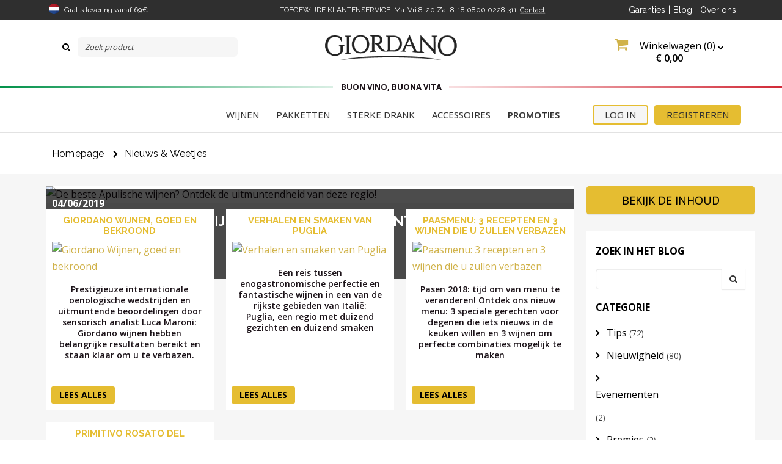

--- FILE ---
content_type: text/html; charset=ISO-8859-1
request_url: https://www.giordanowijnen.nl/index.php?module=listNews&method=main&filters:tag=primitivo
body_size: 28684
content:

<!DOCTYPE html>
<html lang="nl-NL">
<head>
	<script type="6301bec78ca83ded16b812d4-text/javascript">
		window.dataLayer = window.dataLayer || [];
					dataLayer.push({
				 "lotto_anno": "2026",
				 "lotto_num": "03084",
				 "lotto_type": "site",
				 "cartid_guest": "0",
				 "cartid_logged": "0",
				 "is_cartid_enabled": "1",
				 "is_landing": "0",
				 "is_mobile_app": "0",
							});
			</script>


	
		<!-- Google Tag Manager -->
<script type="6301bec78ca83ded16b812d4-text/javascript">(function(w,d,s,l,i){w[l]=w[l]||[];w[l].push({'gtm.start':
new Date().getTime(),event:'gtm.js'});var f=d.getElementsByTagName(s)[0],
j=d.createElement(s),dl=l!='dataLayer'?'&l='+l:'';j.async=true;j.src=
'https://www.googletagmanager.com/gtm.js?id='+i+dl;f.parentNode.insertBefore(j,f);
})(window,document,'script','dataLayer','GTM-MXB9SJ');</script>
<!-- End Google Tag Manager -->
	<meta charset="ISO-8859-1">
	<meta name="viewport" content="width=device-width, initial-scale=1.0">

		<meta name="description" content="">
	
				<link rel="canonical" href="https://www.giordanowijnen.nl/blog" />
	
	<title>
		Nieuws & Weetjes | Giordano Wijnen	</title>
	<script type="application/ld+json">
{
    "@context": "https://schema.org/",
    "@type": "Organization",
    "name": "Giordano Vini",
    "url": "https://www.giordanowijnen.nl",
    "logo": "https://www.giordanowijnen.nl/src/skins/default/images/logo.png",
    "sameAs": [
        "https://www.facebook.com/GiordanoWijnen",
        "https://www.instagram.com/giordanovini/",
        "https://twitter.com/Giordanovini"
    ]
}
</script>
<script type="application/ld+json">
{
    "@context": "https://schema.org/",
    "@type": "Website",
    "name": "Giordano Vini",
    "url": "https://www.giordanowijnen.nl",
    "potentialAction": {
        "@type": "SearchAction",
        "target": "{search_term_string}",
        "query-input": "required name=search_term_string"
    }
}
</script>
	


    <link rel="preload" href="https://fonts.googleapis.com/css?family=Open+Sans:400,800,300,600,700" as="style">
    <style type="text/css">@font-face {font-family:Open Sans;font-style:normal;font-weight:400;src:url(/cf-fonts/s/open-sans/5.0.20/latin-ext/400/normal.woff2);unicode-range:U+0100-02AF,U+0304,U+0308,U+0329,U+1E00-1E9F,U+1EF2-1EFF,U+2020,U+20A0-20AB,U+20AD-20CF,U+2113,U+2C60-2C7F,U+A720-A7FF;font-display:swap;}@font-face {font-family:Open Sans;font-style:normal;font-weight:400;src:url(/cf-fonts/s/open-sans/5.0.20/latin/400/normal.woff2);unicode-range:U+0000-00FF,U+0131,U+0152-0153,U+02BB-02BC,U+02C6,U+02DA,U+02DC,U+0304,U+0308,U+0329,U+2000-206F,U+2074,U+20AC,U+2122,U+2191,U+2193,U+2212,U+2215,U+FEFF,U+FFFD;font-display:swap;}@font-face {font-family:Open Sans;font-style:normal;font-weight:400;src:url(/cf-fonts/s/open-sans/5.0.20/hebrew/400/normal.woff2);unicode-range:U+0590-05FF,U+200C-2010,U+20AA,U+25CC,U+FB1D-FB4F;font-display:swap;}@font-face {font-family:Open Sans;font-style:normal;font-weight:400;src:url(/cf-fonts/s/open-sans/5.0.20/greek/400/normal.woff2);unicode-range:U+0370-03FF;font-display:swap;}@font-face {font-family:Open Sans;font-style:normal;font-weight:400;src:url(/cf-fonts/s/open-sans/5.0.20/greek-ext/400/normal.woff2);unicode-range:U+1F00-1FFF;font-display:swap;}@font-face {font-family:Open Sans;font-style:normal;font-weight:400;src:url(/cf-fonts/s/open-sans/5.0.20/cyrillic-ext/400/normal.woff2);unicode-range:U+0460-052F,U+1C80-1C88,U+20B4,U+2DE0-2DFF,U+A640-A69F,U+FE2E-FE2F;font-display:swap;}@font-face {font-family:Open Sans;font-style:normal;font-weight:400;src:url(/cf-fonts/s/open-sans/5.0.20/vietnamese/400/normal.woff2);unicode-range:U+0102-0103,U+0110-0111,U+0128-0129,U+0168-0169,U+01A0-01A1,U+01AF-01B0,U+0300-0301,U+0303-0304,U+0308-0309,U+0323,U+0329,U+1EA0-1EF9,U+20AB;font-display:swap;}@font-face {font-family:Open Sans;font-style:normal;font-weight:400;src:url(/cf-fonts/s/open-sans/5.0.20/cyrillic/400/normal.woff2);unicode-range:U+0301,U+0400-045F,U+0490-0491,U+04B0-04B1,U+2116;font-display:swap;}@font-face {font-family:Open Sans;font-style:normal;font-weight:800;src:url(/cf-fonts/s/open-sans/5.0.20/latin/800/normal.woff2);unicode-range:U+0000-00FF,U+0131,U+0152-0153,U+02BB-02BC,U+02C6,U+02DA,U+02DC,U+0304,U+0308,U+0329,U+2000-206F,U+2074,U+20AC,U+2122,U+2191,U+2193,U+2212,U+2215,U+FEFF,U+FFFD;font-display:swap;}@font-face {font-family:Open Sans;font-style:normal;font-weight:800;src:url(/cf-fonts/s/open-sans/5.0.20/cyrillic/800/normal.woff2);unicode-range:U+0301,U+0400-045F,U+0490-0491,U+04B0-04B1,U+2116;font-display:swap;}@font-face {font-family:Open Sans;font-style:normal;font-weight:800;src:url(/cf-fonts/s/open-sans/5.0.20/greek-ext/800/normal.woff2);unicode-range:U+1F00-1FFF;font-display:swap;}@font-face {font-family:Open Sans;font-style:normal;font-weight:800;src:url(/cf-fonts/s/open-sans/5.0.20/greek/800/normal.woff2);unicode-range:U+0370-03FF;font-display:swap;}@font-face {font-family:Open Sans;font-style:normal;font-weight:800;src:url(/cf-fonts/s/open-sans/5.0.20/cyrillic-ext/800/normal.woff2);unicode-range:U+0460-052F,U+1C80-1C88,U+20B4,U+2DE0-2DFF,U+A640-A69F,U+FE2E-FE2F;font-display:swap;}@font-face {font-family:Open Sans;font-style:normal;font-weight:800;src:url(/cf-fonts/s/open-sans/5.0.20/latin-ext/800/normal.woff2);unicode-range:U+0100-02AF,U+0304,U+0308,U+0329,U+1E00-1E9F,U+1EF2-1EFF,U+2020,U+20A0-20AB,U+20AD-20CF,U+2113,U+2C60-2C7F,U+A720-A7FF;font-display:swap;}@font-face {font-family:Open Sans;font-style:normal;font-weight:800;src:url(/cf-fonts/s/open-sans/5.0.20/vietnamese/800/normal.woff2);unicode-range:U+0102-0103,U+0110-0111,U+0128-0129,U+0168-0169,U+01A0-01A1,U+01AF-01B0,U+0300-0301,U+0303-0304,U+0308-0309,U+0323,U+0329,U+1EA0-1EF9,U+20AB;font-display:swap;}@font-face {font-family:Open Sans;font-style:normal;font-weight:800;src:url(/cf-fonts/s/open-sans/5.0.20/hebrew/800/normal.woff2);unicode-range:U+0590-05FF,U+200C-2010,U+20AA,U+25CC,U+FB1D-FB4F;font-display:swap;}@font-face {font-family:Open Sans;font-style:normal;font-weight:300;src:url(/cf-fonts/s/open-sans/5.0.20/vietnamese/300/normal.woff2);unicode-range:U+0102-0103,U+0110-0111,U+0128-0129,U+0168-0169,U+01A0-01A1,U+01AF-01B0,U+0300-0301,U+0303-0304,U+0308-0309,U+0323,U+0329,U+1EA0-1EF9,U+20AB;font-display:swap;}@font-face {font-family:Open Sans;font-style:normal;font-weight:300;src:url(/cf-fonts/s/open-sans/5.0.20/latin/300/normal.woff2);unicode-range:U+0000-00FF,U+0131,U+0152-0153,U+02BB-02BC,U+02C6,U+02DA,U+02DC,U+0304,U+0308,U+0329,U+2000-206F,U+2074,U+20AC,U+2122,U+2191,U+2193,U+2212,U+2215,U+FEFF,U+FFFD;font-display:swap;}@font-face {font-family:Open Sans;font-style:normal;font-weight:300;src:url(/cf-fonts/s/open-sans/5.0.20/greek/300/normal.woff2);unicode-range:U+0370-03FF;font-display:swap;}@font-face {font-family:Open Sans;font-style:normal;font-weight:300;src:url(/cf-fonts/s/open-sans/5.0.20/cyrillic/300/normal.woff2);unicode-range:U+0301,U+0400-045F,U+0490-0491,U+04B0-04B1,U+2116;font-display:swap;}@font-face {font-family:Open Sans;font-style:normal;font-weight:300;src:url(/cf-fonts/s/open-sans/5.0.20/greek-ext/300/normal.woff2);unicode-range:U+1F00-1FFF;font-display:swap;}@font-face {font-family:Open Sans;font-style:normal;font-weight:300;src:url(/cf-fonts/s/open-sans/5.0.20/latin-ext/300/normal.woff2);unicode-range:U+0100-02AF,U+0304,U+0308,U+0329,U+1E00-1E9F,U+1EF2-1EFF,U+2020,U+20A0-20AB,U+20AD-20CF,U+2113,U+2C60-2C7F,U+A720-A7FF;font-display:swap;}@font-face {font-family:Open Sans;font-style:normal;font-weight:300;src:url(/cf-fonts/s/open-sans/5.0.20/hebrew/300/normal.woff2);unicode-range:U+0590-05FF,U+200C-2010,U+20AA,U+25CC,U+FB1D-FB4F;font-display:swap;}@font-face {font-family:Open Sans;font-style:normal;font-weight:300;src:url(/cf-fonts/s/open-sans/5.0.20/cyrillic-ext/300/normal.woff2);unicode-range:U+0460-052F,U+1C80-1C88,U+20B4,U+2DE0-2DFF,U+A640-A69F,U+FE2E-FE2F;font-display:swap;}@font-face {font-family:Open Sans;font-style:normal;font-weight:600;src:url(/cf-fonts/s/open-sans/5.0.20/vietnamese/600/normal.woff2);unicode-range:U+0102-0103,U+0110-0111,U+0128-0129,U+0168-0169,U+01A0-01A1,U+01AF-01B0,U+0300-0301,U+0303-0304,U+0308-0309,U+0323,U+0329,U+1EA0-1EF9,U+20AB;font-display:swap;}@font-face {font-family:Open Sans;font-style:normal;font-weight:600;src:url(/cf-fonts/s/open-sans/5.0.20/greek-ext/600/normal.woff2);unicode-range:U+1F00-1FFF;font-display:swap;}@font-face {font-family:Open Sans;font-style:normal;font-weight:600;src:url(/cf-fonts/s/open-sans/5.0.20/hebrew/600/normal.woff2);unicode-range:U+0590-05FF,U+200C-2010,U+20AA,U+25CC,U+FB1D-FB4F;font-display:swap;}@font-face {font-family:Open Sans;font-style:normal;font-weight:600;src:url(/cf-fonts/s/open-sans/5.0.20/cyrillic-ext/600/normal.woff2);unicode-range:U+0460-052F,U+1C80-1C88,U+20B4,U+2DE0-2DFF,U+A640-A69F,U+FE2E-FE2F;font-display:swap;}@font-face {font-family:Open Sans;font-style:normal;font-weight:600;src:url(/cf-fonts/s/open-sans/5.0.20/latin/600/normal.woff2);unicode-range:U+0000-00FF,U+0131,U+0152-0153,U+02BB-02BC,U+02C6,U+02DA,U+02DC,U+0304,U+0308,U+0329,U+2000-206F,U+2074,U+20AC,U+2122,U+2191,U+2193,U+2212,U+2215,U+FEFF,U+FFFD;font-display:swap;}@font-face {font-family:Open Sans;font-style:normal;font-weight:600;src:url(/cf-fonts/s/open-sans/5.0.20/cyrillic/600/normal.woff2);unicode-range:U+0301,U+0400-045F,U+0490-0491,U+04B0-04B1,U+2116;font-display:swap;}@font-face {font-family:Open Sans;font-style:normal;font-weight:600;src:url(/cf-fonts/s/open-sans/5.0.20/greek/600/normal.woff2);unicode-range:U+0370-03FF;font-display:swap;}@font-face {font-family:Open Sans;font-style:normal;font-weight:600;src:url(/cf-fonts/s/open-sans/5.0.20/latin-ext/600/normal.woff2);unicode-range:U+0100-02AF,U+0304,U+0308,U+0329,U+1E00-1E9F,U+1EF2-1EFF,U+2020,U+20A0-20AB,U+20AD-20CF,U+2113,U+2C60-2C7F,U+A720-A7FF;font-display:swap;}@font-face {font-family:Open Sans;font-style:normal;font-weight:700;src:url(/cf-fonts/s/open-sans/5.0.20/latin-ext/700/normal.woff2);unicode-range:U+0100-02AF,U+0304,U+0308,U+0329,U+1E00-1E9F,U+1EF2-1EFF,U+2020,U+20A0-20AB,U+20AD-20CF,U+2113,U+2C60-2C7F,U+A720-A7FF;font-display:swap;}@font-face {font-family:Open Sans;font-style:normal;font-weight:700;src:url(/cf-fonts/s/open-sans/5.0.20/cyrillic/700/normal.woff2);unicode-range:U+0301,U+0400-045F,U+0490-0491,U+04B0-04B1,U+2116;font-display:swap;}@font-face {font-family:Open Sans;font-style:normal;font-weight:700;src:url(/cf-fonts/s/open-sans/5.0.20/hebrew/700/normal.woff2);unicode-range:U+0590-05FF,U+200C-2010,U+20AA,U+25CC,U+FB1D-FB4F;font-display:swap;}@font-face {font-family:Open Sans;font-style:normal;font-weight:700;src:url(/cf-fonts/s/open-sans/5.0.20/latin/700/normal.woff2);unicode-range:U+0000-00FF,U+0131,U+0152-0153,U+02BB-02BC,U+02C6,U+02DA,U+02DC,U+0304,U+0308,U+0329,U+2000-206F,U+2074,U+20AC,U+2122,U+2191,U+2193,U+2212,U+2215,U+FEFF,U+FFFD;font-display:swap;}@font-face {font-family:Open Sans;font-style:normal;font-weight:700;src:url(/cf-fonts/s/open-sans/5.0.20/vietnamese/700/normal.woff2);unicode-range:U+0102-0103,U+0110-0111,U+0128-0129,U+0168-0169,U+01A0-01A1,U+01AF-01B0,U+0300-0301,U+0303-0304,U+0308-0309,U+0323,U+0329,U+1EA0-1EF9,U+20AB;font-display:swap;}@font-face {font-family:Open Sans;font-style:normal;font-weight:700;src:url(/cf-fonts/s/open-sans/5.0.20/cyrillic-ext/700/normal.woff2);unicode-range:U+0460-052F,U+1C80-1C88,U+20B4,U+2DE0-2DFF,U+A640-A69F,U+FE2E-FE2F;font-display:swap;}@font-face {font-family:Open Sans;font-style:normal;font-weight:700;src:url(/cf-fonts/s/open-sans/5.0.20/greek/700/normal.woff2);unicode-range:U+0370-03FF;font-display:swap;}@font-face {font-family:Open Sans;font-style:normal;font-weight:700;src:url(/cf-fonts/s/open-sans/5.0.20/greek-ext/700/normal.woff2);unicode-range:U+1F00-1FFF;font-display:swap;}</style>

    <link rel="preload" href="https://fonts.googleapis.com/css?family=Raleway:300,400,700" as="style">
    <style type="text/css">@font-face {font-family:Raleway;font-style:normal;font-weight:300;src:url(/cf-fonts/s/raleway/5.0.16/latin/300/normal.woff2);unicode-range:U+0000-00FF,U+0131,U+0152-0153,U+02BB-02BC,U+02C6,U+02DA,U+02DC,U+0304,U+0308,U+0329,U+2000-206F,U+2074,U+20AC,U+2122,U+2191,U+2193,U+2212,U+2215,U+FEFF,U+FFFD;font-display:swap;}@font-face {font-family:Raleway;font-style:normal;font-weight:300;src:url(/cf-fonts/s/raleway/5.0.16/latin-ext/300/normal.woff2);unicode-range:U+0100-02AF,U+0304,U+0308,U+0329,U+1E00-1E9F,U+1EF2-1EFF,U+2020,U+20A0-20AB,U+20AD-20CF,U+2113,U+2C60-2C7F,U+A720-A7FF;font-display:swap;}@font-face {font-family:Raleway;font-style:normal;font-weight:300;src:url(/cf-fonts/s/raleway/5.0.16/vietnamese/300/normal.woff2);unicode-range:U+0102-0103,U+0110-0111,U+0128-0129,U+0168-0169,U+01A0-01A1,U+01AF-01B0,U+0300-0301,U+0303-0304,U+0308-0309,U+0323,U+0329,U+1EA0-1EF9,U+20AB;font-display:swap;}@font-face {font-family:Raleway;font-style:normal;font-weight:300;src:url(/cf-fonts/s/raleway/5.0.16/cyrillic-ext/300/normal.woff2);unicode-range:U+0460-052F,U+1C80-1C88,U+20B4,U+2DE0-2DFF,U+A640-A69F,U+FE2E-FE2F;font-display:swap;}@font-face {font-family:Raleway;font-style:normal;font-weight:300;src:url(/cf-fonts/s/raleway/5.0.16/cyrillic/300/normal.woff2);unicode-range:U+0301,U+0400-045F,U+0490-0491,U+04B0-04B1,U+2116;font-display:swap;}@font-face {font-family:Raleway;font-style:normal;font-weight:400;src:url(/cf-fonts/s/raleway/5.0.16/latin-ext/400/normal.woff2);unicode-range:U+0100-02AF,U+0304,U+0308,U+0329,U+1E00-1E9F,U+1EF2-1EFF,U+2020,U+20A0-20AB,U+20AD-20CF,U+2113,U+2C60-2C7F,U+A720-A7FF;font-display:swap;}@font-face {font-family:Raleway;font-style:normal;font-weight:400;src:url(/cf-fonts/s/raleway/5.0.16/cyrillic/400/normal.woff2);unicode-range:U+0301,U+0400-045F,U+0490-0491,U+04B0-04B1,U+2116;font-display:swap;}@font-face {font-family:Raleway;font-style:normal;font-weight:400;src:url(/cf-fonts/s/raleway/5.0.16/latin/400/normal.woff2);unicode-range:U+0000-00FF,U+0131,U+0152-0153,U+02BB-02BC,U+02C6,U+02DA,U+02DC,U+0304,U+0308,U+0329,U+2000-206F,U+2074,U+20AC,U+2122,U+2191,U+2193,U+2212,U+2215,U+FEFF,U+FFFD;font-display:swap;}@font-face {font-family:Raleway;font-style:normal;font-weight:400;src:url(/cf-fonts/s/raleway/5.0.16/vietnamese/400/normal.woff2);unicode-range:U+0102-0103,U+0110-0111,U+0128-0129,U+0168-0169,U+01A0-01A1,U+01AF-01B0,U+0300-0301,U+0303-0304,U+0308-0309,U+0323,U+0329,U+1EA0-1EF9,U+20AB;font-display:swap;}@font-face {font-family:Raleway;font-style:normal;font-weight:400;src:url(/cf-fonts/s/raleway/5.0.16/cyrillic-ext/400/normal.woff2);unicode-range:U+0460-052F,U+1C80-1C88,U+20B4,U+2DE0-2DFF,U+A640-A69F,U+FE2E-FE2F;font-display:swap;}@font-face {font-family:Raleway;font-style:normal;font-weight:700;src:url(/cf-fonts/s/raleway/5.0.16/vietnamese/700/normal.woff2);unicode-range:U+0102-0103,U+0110-0111,U+0128-0129,U+0168-0169,U+01A0-01A1,U+01AF-01B0,U+0300-0301,U+0303-0304,U+0308-0309,U+0323,U+0329,U+1EA0-1EF9,U+20AB;font-display:swap;}@font-face {font-family:Raleway;font-style:normal;font-weight:700;src:url(/cf-fonts/s/raleway/5.0.16/cyrillic/700/normal.woff2);unicode-range:U+0301,U+0400-045F,U+0490-0491,U+04B0-04B1,U+2116;font-display:swap;}@font-face {font-family:Raleway;font-style:normal;font-weight:700;src:url(/cf-fonts/s/raleway/5.0.16/latin/700/normal.woff2);unicode-range:U+0000-00FF,U+0131,U+0152-0153,U+02BB-02BC,U+02C6,U+02DA,U+02DC,U+0304,U+0308,U+0329,U+2000-206F,U+2074,U+20AC,U+2122,U+2191,U+2193,U+2212,U+2215,U+FEFF,U+FFFD;font-display:swap;}@font-face {font-family:Raleway;font-style:normal;font-weight:700;src:url(/cf-fonts/s/raleway/5.0.16/cyrillic-ext/700/normal.woff2);unicode-range:U+0460-052F,U+1C80-1C88,U+20B4,U+2DE0-2DFF,U+A640-A69F,U+FE2E-FE2F;font-display:swap;}@font-face {font-family:Raleway;font-style:normal;font-weight:700;src:url(/cf-fonts/s/raleway/5.0.16/latin-ext/700/normal.woff2);unicode-range:U+0100-02AF,U+0304,U+0308,U+0329,U+1E00-1E9F,U+1EF2-1EFF,U+2020,U+20A0-20AB,U+20AD-20CF,U+2113,U+2C60-2C7F,U+A720-A7FF;font-display:swap;}</style>

    <link rel="preload" href="https://fonts.googleapis.com/css?family=La+Belle+Aurore" as="style">
    <style type="text/css">@font-face {font-family:La Belle Aurore;font-style:normal;font-weight:400;src:url(/cf-fonts/s/la-belle-aurore/5.0.18/latin/400/normal.woff2);unicode-range:U+0000-00FF,U+0131,U+0152-0153,U+02BB-02BC,U+02C6,U+02DA,U+02DC,U+0304,U+0308,U+0329,U+2000-206F,U+2074,U+20AC,U+2122,U+2191,U+2193,U+2212,U+2215,U+FEFF,U+FFFD;font-display:swap;}</style>

    <link rel="preload" href="https://fonts.googleapis.com/css?family=Montserrat:100,400,700" as="style">
    <style type="text/css">@font-face {font-family:Montserrat;font-style:normal;font-weight:100;src:url(/cf-fonts/s/montserrat/5.0.16/vietnamese/100/normal.woff2);unicode-range:U+0102-0103,U+0110-0111,U+0128-0129,U+0168-0169,U+01A0-01A1,U+01AF-01B0,U+0300-0301,U+0303-0304,U+0308-0309,U+0323,U+0329,U+1EA0-1EF9,U+20AB;font-display:swap;}@font-face {font-family:Montserrat;font-style:normal;font-weight:100;src:url(/cf-fonts/s/montserrat/5.0.16/latin/100/normal.woff2);unicode-range:U+0000-00FF,U+0131,U+0152-0153,U+02BB-02BC,U+02C6,U+02DA,U+02DC,U+0304,U+0308,U+0329,U+2000-206F,U+2074,U+20AC,U+2122,U+2191,U+2193,U+2212,U+2215,U+FEFF,U+FFFD;font-display:swap;}@font-face {font-family:Montserrat;font-style:normal;font-weight:100;src:url(/cf-fonts/s/montserrat/5.0.16/latin-ext/100/normal.woff2);unicode-range:U+0100-02AF,U+0304,U+0308,U+0329,U+1E00-1E9F,U+1EF2-1EFF,U+2020,U+20A0-20AB,U+20AD-20CF,U+2113,U+2C60-2C7F,U+A720-A7FF;font-display:swap;}@font-face {font-family:Montserrat;font-style:normal;font-weight:100;src:url(/cf-fonts/s/montserrat/5.0.16/cyrillic/100/normal.woff2);unicode-range:U+0301,U+0400-045F,U+0490-0491,U+04B0-04B1,U+2116;font-display:swap;}@font-face {font-family:Montserrat;font-style:normal;font-weight:100;src:url(/cf-fonts/s/montserrat/5.0.16/cyrillic-ext/100/normal.woff2);unicode-range:U+0460-052F,U+1C80-1C88,U+20B4,U+2DE0-2DFF,U+A640-A69F,U+FE2E-FE2F;font-display:swap;}@font-face {font-family:Montserrat;font-style:normal;font-weight:400;src:url(/cf-fonts/s/montserrat/5.0.16/latin-ext/400/normal.woff2);unicode-range:U+0100-02AF,U+0304,U+0308,U+0329,U+1E00-1E9F,U+1EF2-1EFF,U+2020,U+20A0-20AB,U+20AD-20CF,U+2113,U+2C60-2C7F,U+A720-A7FF;font-display:swap;}@font-face {font-family:Montserrat;font-style:normal;font-weight:400;src:url(/cf-fonts/s/montserrat/5.0.16/cyrillic/400/normal.woff2);unicode-range:U+0301,U+0400-045F,U+0490-0491,U+04B0-04B1,U+2116;font-display:swap;}@font-face {font-family:Montserrat;font-style:normal;font-weight:400;src:url(/cf-fonts/s/montserrat/5.0.16/vietnamese/400/normal.woff2);unicode-range:U+0102-0103,U+0110-0111,U+0128-0129,U+0168-0169,U+01A0-01A1,U+01AF-01B0,U+0300-0301,U+0303-0304,U+0308-0309,U+0323,U+0329,U+1EA0-1EF9,U+20AB;font-display:swap;}@font-face {font-family:Montserrat;font-style:normal;font-weight:400;src:url(/cf-fonts/s/montserrat/5.0.16/latin/400/normal.woff2);unicode-range:U+0000-00FF,U+0131,U+0152-0153,U+02BB-02BC,U+02C6,U+02DA,U+02DC,U+0304,U+0308,U+0329,U+2000-206F,U+2074,U+20AC,U+2122,U+2191,U+2193,U+2212,U+2215,U+FEFF,U+FFFD;font-display:swap;}@font-face {font-family:Montserrat;font-style:normal;font-weight:400;src:url(/cf-fonts/s/montserrat/5.0.16/cyrillic-ext/400/normal.woff2);unicode-range:U+0460-052F,U+1C80-1C88,U+20B4,U+2DE0-2DFF,U+A640-A69F,U+FE2E-FE2F;font-display:swap;}@font-face {font-family:Montserrat;font-style:normal;font-weight:700;src:url(/cf-fonts/s/montserrat/5.0.16/cyrillic-ext/700/normal.woff2);unicode-range:U+0460-052F,U+1C80-1C88,U+20B4,U+2DE0-2DFF,U+A640-A69F,U+FE2E-FE2F;font-display:swap;}@font-face {font-family:Montserrat;font-style:normal;font-weight:700;src:url(/cf-fonts/s/montserrat/5.0.16/vietnamese/700/normal.woff2);unicode-range:U+0102-0103,U+0110-0111,U+0128-0129,U+0168-0169,U+01A0-01A1,U+01AF-01B0,U+0300-0301,U+0303-0304,U+0308-0309,U+0323,U+0329,U+1EA0-1EF9,U+20AB;font-display:swap;}@font-face {font-family:Montserrat;font-style:normal;font-weight:700;src:url(/cf-fonts/s/montserrat/5.0.16/cyrillic/700/normal.woff2);unicode-range:U+0301,U+0400-045F,U+0490-0491,U+04B0-04B1,U+2116;font-display:swap;}@font-face {font-family:Montserrat;font-style:normal;font-weight:700;src:url(/cf-fonts/s/montserrat/5.0.16/latin-ext/700/normal.woff2);unicode-range:U+0100-02AF,U+0304,U+0308,U+0329,U+1E00-1E9F,U+1EF2-1EFF,U+2020,U+20A0-20AB,U+20AD-20CF,U+2113,U+2C60-2C7F,U+A720-A7FF;font-display:swap;}@font-face {font-family:Montserrat;font-style:normal;font-weight:700;src:url(/cf-fonts/s/montserrat/5.0.16/latin/700/normal.woff2);unicode-range:U+0000-00FF,U+0131,U+0152-0153,U+02BB-02BC,U+02C6,U+02DA,U+02DC,U+0304,U+0308,U+0329,U+2000-206F,U+2074,U+20AC,U+2122,U+2191,U+2193,U+2212,U+2215,U+FEFF,U+FFFD;font-display:swap;}</style>

    <link rel="preload" href="https://fonts.googleapis.com/css?family=Pacifico" as="style">
    <style type="text/css">@font-face {font-family:Pacifico;font-style:normal;font-weight:400;src:url(/cf-fonts/s/pacifico/5.0.11/latin-ext/400/normal.woff2);unicode-range:U+0100-02AF,U+0304,U+0308,U+0329,U+1E00-1E9F,U+1EF2-1EFF,U+2020,U+20A0-20AB,U+20AD-20CF,U+2113,U+2C60-2C7F,U+A720-A7FF;font-display:swap;}@font-face {font-family:Pacifico;font-style:normal;font-weight:400;src:url(/cf-fonts/s/pacifico/5.0.11/latin/400/normal.woff2);unicode-range:U+0000-00FF,U+0131,U+0152-0153,U+02BB-02BC,U+02C6,U+02DA,U+02DC,U+0304,U+0308,U+0329,U+2000-206F,U+2074,U+20AC,U+2122,U+2191,U+2193,U+2212,U+2215,U+FEFF,U+FFFD;font-display:swap;}@font-face {font-family:Pacifico;font-style:normal;font-weight:400;src:url(/cf-fonts/s/pacifico/5.0.11/vietnamese/400/normal.woff2);unicode-range:U+0102-0103,U+0110-0111,U+0128-0129,U+0168-0169,U+01A0-01A1,U+01AF-01B0,U+0300-0301,U+0303-0304,U+0308-0309,U+0323,U+0329,U+1EA0-1EF9,U+20AB;font-display:swap;}@font-face {font-family:Pacifico;font-style:normal;font-weight:400;src:url(/cf-fonts/s/pacifico/5.0.11/cyrillic-ext/400/normal.woff2);unicode-range:U+0460-052F,U+1C80-1C88,U+20B4,U+2DE0-2DFF,U+A640-A69F,U+FE2E-FE2F;font-display:swap;}@font-face {font-family:Pacifico;font-style:normal;font-weight:400;src:url(/cf-fonts/s/pacifico/5.0.11/cyrillic/400/normal.woff2);unicode-range:U+0301,U+0400-045F,U+0490-0491,U+04B0-04B1,U+2116;font-display:swap;}</style>


    
    <link rel="preload" href="https://fonts.gstatic.com/s/opensans/v18/mem8YaGs126MiZpBA-UFVZ0bf8pkAg.woff2" as="font" type="font/woff2" crossorigin>
    <link rel="preload" href="https://fonts.gstatic.com/s/opensans/v18/mem5YaGs126MiZpBA-UNirkOUuhpKKSTjw.woff2" as="font" type="font/woff2" crossorigin>
    <link rel="preload" href="https://fonts.gstatic.com/s/opensans/v18/mem5YaGs126MiZpBA-UNirkOUuhpKKSTjw.woff2" as="font" type="font/woff2" crossorigin>
    <link rel="preload" href="https://fonts.gstatic.com/s/raleway/v19/1Ptug8zYS_SKggPNyC0IT4ttDfA.woff2" as="font" type="font/woff2" crossorigin>


    <link rel="preconnect" href="https://maxcdn.bootstrapcdn.com/" crossorigin>
    <link rel="preload" href="https://maxcdn.bootstrapcdn.com/font-awesome/4.3.0/fonts/fontawesome-webfont.woff2?v=4.3.0" as="font" type="font/woff2" crossorigin>

    
	<link rel="icon" href="/src/skins/default/images/favicon.ico" />    <!-- Bootstrap core CSS -->
    <link href="/src/skins/default/css/bootstrap.min.css" rel="stylesheet">    <!-- Bootstrap theme -->
    <link href="/src/skins/default/css/bootstrap-theme.min.css" rel="stylesheet">
    <link rel="stylesheet" href="//code.jquery.com/ui/1.11.1/themes/smoothness/jquery-ui.css">
    <!-- Custom styles for this template -->
    <!--<link href="/src/skins/default/css/giordano.css" rel="stylesheet">
    <link href="/src/skins/default/css/foreach.css" rel="stylesheet">-->
    <link href="/src/skins/default/css/style.css?r=5" rel="stylesheet">
    <link href="/src/skins/skins_common/css/common_style.css" rel="stylesheet" type="text/css"/>
    <link href="/src/skins/default/css/colorbox.css" rel="stylesheet">
    <link href="/src/skins/default/css/cloudzoom.css" rel="stylesheet">
	<link href="/src/skins/default/css/datepicker.css" rel="stylesheet">
    <link href="/src/skins/default/css/jquery-jvectormap-2.0.3.css" rel="stylesheet">
    <link rel="stylesheet" href="//maxcdn.bootstrapcdn.com/font-awesome/4.3.0/css/font-awesome.min.css">
    <!-- Just for debugging purposes. Don't actually copy this line! -->
    <!--[if lt IE 9]><script src="../../assets/js/ie8-responsive-file-warning.js"></script><![endif]-->
    <link href="/src/skins/default/css/slider.css" rel="stylesheet">

    <!-- HTML5 shim and Respond.js IE8 support of HTML5 elements and media queries -->
    <!--[if lt IE 9]>
      <script src="https://oss.maxcdn.com/libs/html5shiv/3.7.0/html5shiv.js"></script>
      <script src="https://oss.maxcdn.com/libs/respond.js/1.4.2/respond.min.js"></script>
    <![endif]-->
    
    <script src="https://ajax.googleapis.com/ajax/libs/jquery/1.11.0/jquery.min.js" type="6301bec78ca83ded16b812d4-text/javascript"></script>
    <script src="https://ajax.googleapis.com/ajax/libs/jqueryui/1.11.0/jquery-ui.js" type="6301bec78ca83ded16b812d4-text/javascript"></script>

    <script src="/src/skins/skins_common/js/jquery_validation_1.19.2/jquery.validate.min.js" type="6301bec78ca83ded16b812d4-text/javascript"></script>
    <script src="/src/skins/skins_common/js/jquery_validation_1.19.2/additional-methods.min.js" type="6301bec78ca83ded16b812d4-text/javascript"></script>

    

    <script src="/src/skins/default/js/bootstrap.min.js" type="6301bec78ca83ded16b812d4-text/javascript"></script>
    <script src="/src/skins/default/js/colorbox.min.js" type="6301bec78ca83ded16b812d4-text/javascript"></script>
    <script src="/src/skins/default/js/cloudzoom.js" type="6301bec78ca83ded16b812d4-text/javascript"></script>
    <script src="/src/skins/default/js/jquery.placeholder.js" type="6301bec78ca83ded16b812d4-text/javascript"></script>
    <script src="/src/skins/default/js/jquery.cookiesdirective.js" type="6301bec78ca83ded16b812d4-text/javascript"></script>
    <script src="/src/skins/default/js/jquery.dotdotdot.js" type="6301bec78ca83ded16b812d4-text/javascript"></script>
    <script src="/src/skins/default/js/jquery.tagcloud.js" type="6301bec78ca83ded16b812d4-text/javascript"></script>
    <script src="/src/skins/default/js/jquery.tabSlideOut.v1.3.js" type="6301bec78ca83ded16b812d4-text/javascript"></script>
    
    <script src="/src/skins/skins_common/js/lazysizes.min.js" async="" type="6301bec78ca83ded16b812d4-text/javascript"></script>
        
    <script type="6301bec78ca83ded16b812d4-text/javascript">
        window.lazySizesConfig = window.lazySizesConfig || {};
        window.lazySizesConfig.loadMode = 1;
    </script>


  <!--    <script>
         $(function(){
             $('.slide-out-div').tabSlideOut({
                 tabHandle: '.handle',                              //class of the element that will be your tab
                 pathToTabImage: '/src/skins/default/images/vincipanda-s.png',          //path to the image for the tab (optionaly can be set using css)
                 imageHeight: '200px',                               //height of tab image
                 imageWidth: '44px',                               //width of tab image    
                 tabLocation: 'left',                               //side of screen where tab lives, top, right, bottom, or left
                 speed: 300,                                        //speed of animation
                 action: 'click',                                   //options: 'click' or 'hover', action to trigger animation
                 topPos: '200px',                                   //position from the top
                 fixedPosition: true                               //options: true makes it stick(fixed position) on scroll
             });
         });

         </script>
           <style>
      
      .slide-out-div {
          padding: 20px;
          width: 250px;
          background: #ccc;
          border: #29216d 1px solid;
      }      
      </style>-->
    
    <!--Scrool to fixed-->
    <!-- <script src="/src/skins/default/js/jquery-scrolltofixed.js"></script> -->
    
<script type="6301bec78ca83ded16b812d4-text/javascript" src="/src/skins/default/js/jquery.ui.touch-punch.min.js"></script> 

    <!-- Call quick start function. -->
    <script type="6301bec78ca83ded16b812d4-text/javascript">CloudZoom.quickStart();</script>

    
    <script type="6301bec78ca83ded16b812d4-text/javascript">
        WEB_ROOT="/";
        FB_APP_ID = "404429679733660";
        
		vsLangConferma = "Bevestig gegevens";
		vsLangIndirizzo = "Adres";
		vsLangCivico = "Nr.";
		vsLangLocalita = "Plaatsnaam";
		vsLangProvincia = "Provincie";
		vsLangCap = "Postcode";
		vsLangIndProp = "Voorgesteld adres";
		vsLangIndIns = "Ingevulde gegevens";
		
		vsREC_DATI_ERR = "Voer gebruikersnaam en postcode in";
    	vsPAG_DATI_MANC = "Je moet je betalingsgegevens in voeren";
    	vsREG_ERR2 = "Passworden komen niet overeen";
    	vsREG_ERR_MAIL_LENGTH = "Let op: om veiligheidsredenen moet het wachtwoord minimaal 8 tekens bevatten";
    	vsINS_RIC_MOD = "Vul een wijzigingsverzoek in";
		vsLOGIN_INS_DATI = "Voer e-mailadres en wachtwoord in om toegang te krijgen tot de site.";
		vsINS_CAPTCHA = "Steek de controle zin zoals op de foto.";
		vsINS_CAPTCHA_ERR = "Onjuiste controle zin!";
        vsINS_CAPTCHA_VOID = "Codice di controllo – inserisci il codice di sicurezza";
		vsFB_USER_DUP = "Onmogelijk de gegevens automatisch in te vullen omdat de gebruiker al op de site geregistreerd is.";
		
		vsCARRELLO_REGOLE = "Let op! De producten in de winkelwagen komen niet overeen met de verkoopvoorwaarden.";
		
		vsLINGUA = "NL";
		
				
		vsREC_DATI_ERR_1 = "Vul alle velden in!";
		
		vsERR_SEARCH = "Voer gegevens in";
		
		vsPSW_VUOTA = "Het veld van het wachtwoord is leeg";
		vsREG_ERR_MAIL_LENGTH = "Let op: om veiligheidsredenen moet het wachtwoord minimaal 8 tekens bevatten";
		vsREG_ERR_MAIL_SAME_OL = "Let op: om veiligheidsredenen moet het wachtwoord anders zijn dan het laatste ingevoerde wachtwoord";
	</script>
    <script src="/src/skins/skins_common/js/milkman.js" type="6301bec78ca83ded16b812d4-text/javascript"></script>
    <script src="/src/skins/skins_common/js/custom_common.js?v=5" type="6301bec78ca83ded16b812d4-text/javascript"></script>
    <script src="/src/skins/default/js/custom.js" type="6301bec78ca83ded16b812d4-text/javascript"></script>
    <script type="6301bec78ca83ded16b812d4-text/javascript">
        /* DENIS 01/08/17 - Tolta da Custom e messa qui per le traduzioni */
        function shakeProd(Cod){
            //alert('shake');
            $("#prod-"+Cod).addClass('shake animated-prod');
            $("#prod-"+Cod+" .btn").removeClass('btn-primary');
            $("#prod-"+Cod+" .btn").addClass('btn-green');
            $("#prod-"+Cod+" .btn").html('Toegevoegd');
            setTimeout(function(){ 
                $("#prod-"+Cod).removeClass('shake animated-prod');
            }, 1200);
            setTimeout(function(){ 
                $("#prod-"+Cod+" .btn").removeClass('btn-green');
                $("#prod-"+Cod+" .btn").addClass('btn-primary');
                $("#prod-"+Cod+" .btn").html('TOEVOEGEN');
            }, 6000);
        }
    </script>
	<script type="6301bec78ca83ded16b812d4-text/javascript" src="https://connect.facebook.net/it_IT/all.js"></script>
			<script src="/src/skins/skins_common/js/autocomplete.js" type="6301bec78ca83ded16b812d4-text/javascript"></script>
		
		
	    
<!-- TrustBox script 2 -->
<script type="6301bec78ca83ded16b812d4-text/javascript" src="//widget.trustpilot.com/bootstrap/v5/tp.widget.bootstrap.min.js" async></script>
<!-- End TrustBox script -->

<!-- Scalapay script -->
<script type="6301bec78ca83ded16b812d4-module" src="https://cdn.scalapay.com/widget/v3/js/scalapay-widget.esm.js"></script>
<script nomodule src="https://cdn.scalapay.com/widget/v3/js/scalapay-widget.js" type="6301bec78ca83ded16b812d4-text/javascript"></script>
<!-- End Scalapay script -->

<!--<meta name="viewport" content="width-device-width,initial-scale=1.0, maximum-scale=1.0"/>-->

<!-- E' sufficiente solo un meta di google per la verifica,
l'ultimo generato (esempio se dobbiamo verificare svinando.xx si rimpiazza quello nuovo con quello vecchio)
per tutti i siti anche quelli giÃ  verificati. -->
<meta name="google-site-verification" content="1ktSVDJpIFiPtywh6jaG4WaQeKjntgTH0U8BfRcj2Cc" />

<!-- Adal script -->

	
<script type="6301bec78ca83ded16b812d4-text/javascript">
    if ('serviceWorker' in navigator) {
        navigator.serviceWorker.getRegistration().then(registration => {
            if ( registration ) {
                console.log(registration);
            }
          if (registration && registration.scope.includes('giordano')) {
            registration.unregister().then(success => {
              if (success) {
                console.log('Service Worker di giordano rimosso con successo');
              } else {
                console.log('Impossibile rimuovere il Service Worker');
              }
            });
          } else {
            console.log('Nessun Service Worker trovato per giordano');
          }
        });
      }
      caches.keys().then(names => {
        names.forEach(name => {
            console.log(name); 
          if (name.includes('baqend-speedkit') || name.includes('baqend-speedkit-assets-default')) {
            caches.delete(name).then(success => {
              console.log('Cache ' +name + ' eliminata');
            });
          }
        });
      });
        </script>
</head>

<body role="document">
	<!-- Google Tag Manager (noscript) -->
<noscript><iframe src="https://www.googletagmanager.com/ns.html?id=GTM-MXB9SJ"
height="0" width="0" style="display:none;visibility:hidden"></iframe></noscript>
<!-- End Google Tag Manager (noscript) -->
	




	
		


	



       <!-- <div class="header-top show-mob">

            <div class="container">
                <div class="row">
                    <div class="col-xs-6">
                        <div class="contactinfo">
                            <ul class="nav navbar-nav">

                                <li><span class="hide-tablet">TOEGEWIJDE KLANTENSERVICE: Ma-Vri 8-20 Zat 8-18</span> 0800 0228 311</li>
                                <li><a class="contacts" href="/contact">Contact</a></li>

                            </ul>
                        </div>
                    </div>
                    <div class="col-xs-6">
                        <div class="contactinfo pull-right">
                            <ul class="nav navbar-nav">

                                <li class="last-menu" ><a href="/infomatie/garanties">Garanties</a></li>
                                <li class="last-menu">|</li>
                                <li class="last-menu"><a href="/blog">Blog</a></li>

                            </ul>
                        </div>
                    </div>
                </div>
            </div>

    </div> -->
    <!--<script>
   $(document).ready(function(){
      $('#header').scrollToFixed();
   });
</script>-->
   <div class="header-top">

			<div class="container">
                <div class="topper-mobile hidden-md hidden-lg hidden-xl" style="display:none;">
                    <div class="container">
                        <div class="text-right text-uppercase line-height-1" style="color:white;">
                                                            <a href="/registreer" style="color:white;">LOG IN</a> | <a href="/registreer" style="color:white;">REGISTREREN</a>
                                                    </div>
                    </div>
                </div>
				<div class="row hidden-xs hidden-sm">
					<div class="col-sm-4 col-md-4 hidden-xs">
						<div class="contactinfo">
							<ul class="nav nav-pills">
								<!--<li> Gratis levering &nbsp; </li>-->
								<li> <img src="https://www.giordanowijnen.nl/src/skins/default/images/n-NL.png" style="width:17px;height:17px;margin:0 5px 5px" title="NL" alt="NL"> Gratis levering vanaf 69€</li>
							</ul>
						</div>
					</div>
					<div class="col-sm-4 col-md-5 hidden-xs ">
						<div class="contactinfo">
							<ul class="nav navbar-nav" >

                                <li><span class="hide-tablet">TOEGEWIJDE KLANTENSERVICE: Ma-Vri 8-20 Zat 8-18</span> 0800 0228 311</li>
								<li><a class="contacts" href="/contact">Contact</a></li>

                            </ul>
						</div>
					</div>
                    <div class="col-sm-4 col-md-3 col-xs-12">
                        <div class="contactinfo pull-right">
                            <ul class="nav navbar-nav">

                                <li class="last-menu" ><a href="/infomatie/garanties">Garanties</a></li>
                                	                                <li class="last-menu">|</li>
	                                <li class="last-menu"><a href="/blog">Blog</a></li>
                                	                            <li class="last-menu">|</li>
	                            <li class="last-menu"><a href="/infomatie/wiewezijn">Over ons</a></li>
                           	</ul>
                        </div>
                    </div>
				</div>
			</div>

   </div> <!-- //header-top -->

   <div id="header"> <!-- // si chiude in bmenu.php -->

        <div id="top-banner-spese-gratis" class="bg-e5bd31 text-center line-height-2 font-weight-bold py-2" style="position: relative; top: -6px;display: none;">
                    </div>

        <div class="container">
          	<div class="row header-mobile">
                
              <div class="col-xs-3 col-md-4">

                <!-- Ricerca -->
                <form id="form_ricerca_desktop" class="navbar-form hidden-xs hidden-sm" action="/index.php" method="get">

                        <input type="hidden" name="module" value="search">
                        <input type="hidden" name="method" value="main">
                        <input type="hidden" id="filters_composizione_desktop" name="filters:AUX_COMPOSIZIONE" value="">
                        <input type="hidden" id="filters_categorie_desktop" name="filters:ID_CATEGORIA" value="">
                        <div class="input-group search-wine header-cerca">
                            <span class="input-group-btn">
                                <button class="btn btn-search" type="button" id="search-desktop" aria-label="Zoek product"><i class="fa fa-search"></i></button>
                            </span>
                            <input type="hidden" name="search_param" value="all" id="search_param">             
                            <input aria-label="Zoek product" class="menu-search-field pull-right" type="text" placeholder="Zoek product" hidefocus="true" style="outline: medium none;" id="textricerca-desktop" name="filters:testo" value="">                           
                             
                            <script type="6301bec78ca83ded16b812d4-text/javascript">
                                $('#search-desktop').click(function(){
                                    if ($.trim($("#textricerca-desktop").val()) == "" || $("#textricerca-desktop").val().length < 1){
                                        showErrorModal(vsERR_SEARCH);
                                    }else{
                                        $('#form_ricerca_desktop').submit();
                                    }
                                })
                            </script>
                        </div>
                    </form>
                    <!-- Fine ricerca -->
        
              </div>
                <div class="col-xs-6 col-md-4 logo-image">
                    <!--<a href="/" class="pull-left" style="width: 100%"> -->
                        <a href="/" >
                        <img src="/src/skins/default/images/logo-2020.png" class="img-responsive logo" alt="Giordano wijnen - Web Shop Italiaanse wijn en delicatessen" title="Giordano wijnen - Web Shop Italiaanse wijn en delicatessen" />
                    </a>
                </div>

              <div class="col-xs-3 col-md-4 cart-container">

                <ul class="nav nav-pills login-cart-menu">
                    <li class="dropdown" id="menuCart">
                        <a href="/index.php?module=cart&method=step01" class="hidden-md hidden-lg hidden-xl">
                        	<i class="fa fa-shopping-cart cart-icon" id="navCartMobile"></i>
                                                                <p class="cart-import" >
                                    <span>&euro;</span> <span class="totProdEuro">0,00</span>
                            </p>
                        </a>
                        <a id="navCart" data-toggle="dropdown" href="/index.php?module=cart&method=step01" class="dropdown-toggle hidden-xs hidden-sm" aria-label="Winkelwagen">
                            <i class="fa fa-shopping-cart cart-icon"></i>
                            Winkelwagen (<span id="totProdFull">0</span>)
                            <i class="fa fa-chevron-down cart-arrow"></i>
                        	<!--<span class="badge bg-theme"><div id="totProd">0,00</div></span>-->
                            <span class="cart-import" >
                                &euro; <span class="totProdEuro">0,00</span>
                            </span>
                        </a>

                        <ul class="dropdown-menu shop-cart tasks-bar hide-mob hidden-xs hidden-sm" style="z-index: 9999;display:none">
                            <i class="arrow-top fa fa-caret-up" aria-hidden="true"></i>

                            <li class="text-center">
                               <p class="title" style="font-weight:600">INHOUD WINKELWAGEN</p>
                            </li>
                            <form action="index.php?module=cart&method=step01_02" method="POST" id="datiStep1FromPopup">
								<input type="hidden" id="delRowFromPopup" name="delRow">
                            	<ul class="list-group">
							        	<li class="list-group-item ">
		Tot onze spijt zijn er geen producten gevonden. Het is niet mogelijk om verder te gaan		</li>
	                            </ul>
	                            <ul style="padding-left:0">
	                            	<li>
	                              		<hr>
	                              		<div class="row total">
	                              			<div class="col-xs-7"><span class="subtotal">Subtotaal</span></div>
	                              			<div class="col-xs-5 text-center nopadding">
	                              				<strong>
		                              				&euro;		                              				<span class="totProdEuro">0,00</span>
		                              			</strong>
	                              			</div>
	                              		</div>
	                              	</li>
	                            </ul>
                            </form>
                            <li>
                            <hr />
                            <div id="cart-banner-spese-gratis" style="display: none;">
                                <div class="row text-center">
                                    <div class="col-12">
                                         <span id="cart-banner-spese-gratis-span" class=" line-height-1 d-block  font-weight-bold ">
                                            <strong></strong>
                                        </span> 
                                    </div>
                                </div>
                                <hr />
                            </div>
                                <center>
                            	<div>
                                    <a class="btn btn-goto" href="/index.php?module=cart&method=step01">
                                        Afrekenen &nbsp; <i class="fa fa-chevron-right" aria-hidden="true"></i>
                                    </a>
                                </div>       
                                </center>         
                            </li>
                        </ul>
                    </li>
                </ul>
            </div>
        </div>
    </div><!-- Fixed navbar -->




    <div class="navbar megamenu hidden-md hidden-lg hidden-xl" role="navigation" id="navbar-to-top">

        <center>

            <div class="text-center text-uppercase bevi">BUON VINO, BUONA VITA</div>

        </center>

        <div class="container" style="padding-left:0;">

        

            <div class="navbar-header">

                <button type="button" class="navbar-toggle" id="toggler_menu" aria-controls="mainMenu" aria-expanded="false" aria-label="MENU"><span class="navbar-toggler_menu-icon black"><i class="fa fa-bars"></i></span> </button>

            </div>

            

            <div class="row">

                <div class="col-xs-12">

                                                    <nav class="navbar navbar-expand-lg mobile p-1 p-lg-0 megamenu">
                    <div class="container">
                        <div class="navbar-collapse d-lg-flex justify-content-center giordano-menu-mobile" id="giordano-menu">
                            <div class="box-menu-giordano-mobile">
                                <span class="close-menu-giordano " style="color: #FFFFFF; margin:15px 0px 5px 18px;display: block;"><img src="/src/skins/default/images/close-ico.png" width="25" height="25" alt="" /></span>
                                <div class="search-top-giordano">
                                    <form id="form_ricerca_mobile_testa" class="" action="/index.php" method="get" style="width: 100%;">
                                        <div class="main-search d-flex justify-content-center">
                                            <button class="btn btn-search" type="button" onClick="if (!window.__cfRLUnblockHandlers) return false; doSearchMobileTesta()" data-cf-modified-6301bec78ca83ded16b812d4-=""><i class="fa fa-search"></i></button>
                                            <input type="hidden" name="module" value="search">
                                            <input type="hidden" name="method" value="main">
                                            <input type="hidden" id="filters_composizione_testa" name="filters:AUX_COMPOSIZIONE" value="">
                                            <input type="hidden" id="filters_categorie_testa" name="filters:ID_CATEGORIA" value="">
                                            <input type="hidden" name="search_param" value="all" id="search_param_testa">
                                            <input class="menu-search-field pull-right" type="text" placeholder="Zoek product" hidefocus="true" style="outline: medium none; background: transparent;" id="testoricerca_mobile_testa" name="filters:testo" value="">
                                            <button class="btn btn-search" type="button" onClick="if (!window.__cfRLUnblockHandlers) return false; doSearchMobileTesta()" data-cf-modified-6301bec78ca83ded16b812d4-=""><img src="/src/skins/default/images/freccetta-3.png" width="25" height="25" alt="" /></button>
                                        </div>
                                    </form>

                                </div>
                                <div class="giordano-main-menu">
                                    <ul class="nav navbar-nav p-0">
                                        <li class="nav-item megamenu-fw voce-menu-giordano" style="padding-bottom: 5px; font-size: 15px!important; font-weight: 600; color: #000; display: flex; align-items: center;">
                                            <i class="fa fa-angle-left" aria-hidden="true" style="font-size: 15px;font-weight: 600;"></i> &nbsp;&nbsp;&nbsp;MENU
                                        </li>
                                        <li class="nav-item megamenu-fw padre" name="vini" id="padre_vini" data-mobile="android">
                                            <a class="nav-link" id="navbarDropdown" aria-haspopup="true" aria-expanded="false">
                                                <span class="arrow-back-giordano"><i class="fa fa-angle-left" aria-hidden="true" style="font-size: 30px;"></i> &nbsp;&nbsp;&nbsp;</span> Wijnen <i class="fa fa-angle-right " aria-hidden="true"></i>
                                            </a>
                                        </li>
                                        <li class="submenu-box-giordano row" id="figlio_vini" aria-labelledby="navbarDropdown" style="margin-left: 35px;">
                                            <div class="col-sm-12 col-md-3 megamenu-block">
                                                <div class="megamenu-container row">

                                                                                                                                                                        <div class="col-sm-12 col-md-12 nopadding">
                                                                                                                        <div class="figlio" father="padre_vini" style="margin-left:3px;">
                                                                <div class="flex-center-menu padre-regioni">
                                                                    <span class="arrow-back-giordano"><i class="fa fa-angle-left" aria-hidden="true" style="font-size: 15px; font-weight: 600;"></i> &nbsp;&nbsp;&nbsp;</span><span>Rood</span> <i class="fa fa-angle-right " aria-hidden="true"></i>
                                                                </div>
                                                                <div class="row nipoti">
                                                                    <div class="col-xs-12 megamenu-content submenu-regioni">
                                                                        <div class="flex-center-menu">
                                                                            <label>Regio's</label> <i class="fa fa-angle-right " aria-hidden="true"></i>
                                                                        </div>
                                                                        <div class="figlio-regioni" style="display: none;">
                                                                                                                                                            <a href="/wijnen/abruzzen/rood" style="display:inline-block; width: 100%;">
                                                                                    Abruzzen                                                                                </a>
                                                                                                                                                            <a href="/wijnen/emilia-romagna/rood" style="display:inline-block; width: 100%;">
                                                                                    Emilia Romagna                                                                                </a>
                                                                                                                                                            <a href="/wijnen/lazio/rood" style="display:inline-block; width: 100%;">
                                                                                    Lazio                                                                                </a>
                                                                                                                                                            <a href="/wijnen/lombardije/rood" style="display:inline-block; width: 100%;">
                                                                                    Lombardije                                                                                </a>
                                                                                                                                                            <a href="/wijnen/piemonte/rood" style="display:inline-block; width: 100%;">
                                                                                    Piemonte                                                                                </a>
                                                                                                                                                            <a href="/wijnen/apuli/rood" style="display:inline-block; width: 100%;">
                                                                                    Apulië                                                                                </a>
                                                                                                                                                            <a href="/wijnen/sardegna/rood" style="display:inline-block; width: 100%;">
                                                                                    Sardinië                                                                                </a>
                                                                                                                                                            <a href="/wijnen/sicilie/rood" style="display:inline-block; width: 100%;">
                                                                                    Sicilië                                                                                </a>
                                                                                                                                                            <a href="/wijnen/toscane/rood" style="display:inline-block; width: 100%;">
                                                                                    Toscane                                                                                </a>
                                                                                                                                                            <a href="/wijnen/trentino/rood" style="display:inline-block; width: 100%;">
                                                                                    Trentino Alto Adige                                                                                </a>
                                                                                                                                                            <a href="/wijnen/veneti/rood" style="display:inline-block; width: 100%;">
                                                                                    Venetië                                                                                </a>
                                                                                                                                                    </div>
                                                                    </div>

                                                                    <div class="col-xs-12 megamenu-content">
                                                                        <a href="/wijnen/rood" style="display:inline-block; width: 100%;">
                                                                            Tutti i Rood                                                                        </a>
                                                                    </div>
                                                                </div>
                                                            </div>

                                                                                                                                                                                                                                    <div class="figlio" father="padre_vini" style="margin-left:3px;">
                                                                <div class="flex-center-menu padre-regioni">
                                                                    <span class="arrow-back-giordano"><i class="fa fa-angle-left" aria-hidden="true" style="font-size: 15px; font-weight: 600;"></i> &nbsp;&nbsp;&nbsp;</span><span>Wit</span> <i class="fa fa-angle-right " aria-hidden="true"></i>
                                                                </div>
                                                                <div class="row nipoti">
                                                                    <div class="col-xs-12 megamenu-content submenu-regioni">
                                                                        <div class="flex-center-menu">
                                                                            <label>Regio's</label> <i class="fa fa-angle-right " aria-hidden="true"></i>
                                                                        </div>
                                                                        <div class="figlio-regioni" style="display: none;">
                                                                                                                                                            <a href="/wijnen/abruzzen/wit" style="display:inline-block; width: 100%;">
                                                                                    Abruzzen                                                                                </a>
                                                                                                                                                            <a href="/wijnen/lazio/wit" style="display:inline-block; width: 100%;">
                                                                                    Lazio                                                                                </a>
                                                                                                                                                            <a href="/wijnen/lombardije/wit" style="display:inline-block; width: 100%;">
                                                                                    Lombardije                                                                                </a>
                                                                                                                                                            <a href="/wijnen/piemonte/wit" style="display:inline-block; width: 100%;">
                                                                                    Piemonte                                                                                </a>
                                                                                                                                                            <a href="/wijnen/apuli/wit" style="display:inline-block; width: 100%;">
                                                                                    Apulië                                                                                </a>
                                                                                                                                                            <a href="/wijnen/sardegna/wit" style="display:inline-block; width: 100%;">
                                                                                    Sardinië                                                                                </a>
                                                                                                                                                            <a href="/wijnen/sicilie/wit" style="display:inline-block; width: 100%;">
                                                                                    Sicilië                                                                                </a>
                                                                                                                                                            <a href="/wijnen/toscane/wit" style="display:inline-block; width: 100%;">
                                                                                    Toscane                                                                                </a>
                                                                                                                                                            <a href="/wijnen/trentino/wit" style="display:inline-block; width: 100%;">
                                                                                    Trentino Alto Adige                                                                                </a>
                                                                                                                                                            <a href="/wijnen/veneti/wit" style="display:inline-block; width: 100%;">
                                                                                    Venetië                                                                                </a>
                                                                                                                                                    </div>
                                                                    </div>

                                                                    <div class="col-xs-12 megamenu-content">
                                                                        <a href="/wijnen/wit" style="display:inline-block; width: 100%;">
                                                                            Tutti i Wit                                                                        </a>
                                                                    </div>
                                                                </div>
                                                            </div>

                                                                                                                                                                                                                                    <div class="figlio" father="padre_vini" style="margin-left:3px;">
                                                                <div class="flex-center-menu padre-regioni">
                                                                    <span class="arrow-back-giordano"><i class="fa fa-angle-left" aria-hidden="true" style="font-size: 15px; font-weight: 600;"></i> &nbsp;&nbsp;&nbsp;</span><span>Rosé</span> <i class="fa fa-angle-right " aria-hidden="true"></i>
                                                                </div>
                                                                <div class="row nipoti">
                                                                    <div class="col-xs-12 megamenu-content submenu-regioni">
                                                                        <div class="flex-center-menu">
                                                                            <label>Regio's</label> <i class="fa fa-angle-right " aria-hidden="true"></i>
                                                                        </div>
                                                                        <div class="figlio-regioni" style="display: none;">
                                                                                                                                                            <a href="/wijnen/apuli/rose" style="display:inline-block; width: 100%;">
                                                                                    Apulië                                                                                </a>
                                                                                                                                                    </div>
                                                                    </div>

                                                                    <div class="col-xs-12 megamenu-content">
                                                                        <a href="/wijnen/rose" style="display:inline-block; width: 100%;">
                                                                            Tutti i Rosé                                                                        </a>
                                                                    </div>
                                                                </div>
                                                            </div>

                                                                                                                                                                                                                    </div>
                                            
                                                                                            <div class="col-sm-12 col-md-12 nopadding">
                                                    <div class="megamenu-content figlio">
                                                        <a href="/wijnen/mousserend">Mousserend</a>
                                                        <!-- <span class="num-product-menu">(19)</span> -->
                                                    </div>
                                                </div>
                                                                                        <div class="col-sm-12 col-md-12 nopadding">
                                                <div class="megamenu-content figlio">
                                                    <a href="/wijnen">Ontdek alle wijnen</a>
                                                    <!-- <span class="num-product-menu">(119)</span> -->
                                                </div>
                                            </div>
                                            </div>
                                </div> <!-- col-sm-3 -->
                                </li>
                                                    
                                    <li class="nav-item megamenu-fw padre " name="selezioni" id="padre_selezioni" data-mobile="android">
                        <a class="nav-link" id="navbarDropdown" aria-haspopup="true" aria-expanded="false">
                            <span class="arrow-back-giordano"><i class="fa fa-angle-left" aria-hidden="true" style="font-size: 15px;"></i> &nbsp;&nbsp;&nbsp;&nbsp;</span> PAKKETTEN <i class="fa fa-angle-right " aria-hidden="true"></i>
                        </a>
                    </li>
                    <li class="submenu-box-giordano row" id="figlio_selezioni" aria-labelledby="navbarDropdown">
                        <div class="col-md-12 col-lg-12 megamenu-block">
                            <div class="megamenu-container">
                                <div class="megamenu-title hidden-xs hidden-sm">
                                    Pakketten                                </div>
                                                                                                            <div class="col-sm-12 col-md-4 nopadding">
                                                                                <div class="megamenu-content figlio">
                                            <a href="/pakketten/rode-wijnen">Rode wijnen</a>
                                            <!-- <span class="num-product-menu">(7)</span> -->
                                        </div>
                                                                                                                                                                                            <div class="megamenu-content figlio">
                                            <a href="/pakketten/witte-wijnen">Witte wijnen</a>
                                            <!-- <span class="num-product-menu">(6)</span> -->
                                        </div>
                                                                                                                                                                                            <div class="megamenu-content figlio">
                                            <a href="/pakketten/italiaanse-regios">Italiaanse regio's</a>
                                            <!-- <span class="num-product-menu">(4)</span> -->
                                        </div>
                                                                                                                        </div>
                                                                                                                                                <div class="col-sm-12 col-md-4 nopadding">
                                                                                <div class="megamenu-content figlio">
                                            <a href="/pakketten/rood-wit-en-rose">Rood, wit en rosé</a>
                                            <!-- <span class="num-product-menu">(7)</span> -->
                                        </div>
                                                                                                                                                                                            <div class="megamenu-content figlio">
                                            <a href="/pakketten/speciale_aanbie">Speciale aanbiedingen</a>
                                            <!-- <span class="num-product-menu">(6)</span> -->
                                        </div>
                                                                                                                                                                                            <div class="megamenu-content figlio">
                                            <a href="/pakketten/wijn-en-spijs">Wijn en spijs</a>
                                            <!-- <span class="num-product-menu">(6)</span> -->
                                        </div>
                                                                                                                        </div>
                                                                                                                                                <div class="col-sm-12 col-md-4 nopadding">
                                                                                <div class="megamenu-content figlio">
                                            <a href="/pakketten/wijn">Wijn</a>
                                            <!-- <span class="num-product-menu">(21)</span> -->
                                        </div>
                                                                                    <div class="megamenu-content figlio">
                                                <a href="/pakketten">Alle pakketten</a>
                                                <!-- <span class="num-product-menu">(34)</span> -->
                                            </div>
                                                                                                                                                                            </div>
                                                </div>
                    </div> <!-- col-sm-12 -->
                    </li>
                                                                                                        <li class="nav-item megamenu-fw padre" name="spirits" id="padre_spirits" data-mobile="android" style="margin-left:0!important;">
                                <a href="/sterke-drank" class="" title="sterke drank" id="navbarDropdown" aria-haspopup="true" aria-expanded="false">
                                    sterke drank                                </a>
                            </li>
                                                                                                <li class="nav-item megamenu-fw padre " name="accessori" id="padre_accessori" data-mobile="android">
                        <a class="nav-link" id="navbarDropdown" aria-haspopup="true" aria-expanded="false">
                            <span class="arrow-back-giordano"><i class="fa fa-angle-left" aria-hidden="true" style="font-size: 15px;"></i> &nbsp;&nbsp;&nbsp;&nbsp;</span> ACCESSOIRES <i class="fa fa-angle-right " aria-hidden="true"></i>
                        </a>
                    </li>
                    <li class="submenu-box-giordano row" id="figlio_accessori" aria-labelledby="navbarDropdown">
                        <div class="col-md-12 col-lg-8 megamenu-block">
                            <div class="megamenu-container">
                                <div class="megamenu-title hidden-xs hidden-sm">
                                    ACCESSOIRES                                </div>
                                                                                                        <div class="col-xs-12 col-md-6 nopadding">
                                                                                <div class="megamenu-content figlio">
                                            <a href="/accessoires/overige">Overige </a>
                                            <!-- <span class="num-product-menu">(20)</span> -->
                                        </div>
                                                                                                                <div class="megamenu-content figlio">
                                            <a href="/accessoires/glazen">Glazen </a>
                                            <!-- <span class="num-product-menu">(2)</span> -->
                                        </div>
                                                                                                                <div class="megamenu-content figlio">
                                            <a href="/accessoires/kurkentrekker">Kurkentrekker </a>
                                            <!-- <span class="num-product-menu">(1)</span> -->
                                        </div>
                                                                                </div>
                                                                                                            <div class="col-xs-12 col-md-6 nopadding">
                                                                                <div class="megamenu-content figlio">
                                            <a href="/accessoires/karaf">Karaf </a>
                                            <!-- <span class="num-product-menu">(6)</span> -->
                                        </div>
                                                                                                                <div class="megamenu-content figlio">
                                            <a href="/accessoires/wijnset">Wijnset </a>
                                            <!-- <span class="num-product-menu">(6)</span> -->
                                        </div>
                                                                                    <div class="megamenu-content figlio">
                                                <a href="/accessoires">Alle accessoires</a>
                                                <!-- <span class="num-product-menu">(41)</span> -->
                                            </div>
                                                                                                                                    </div>
                                                </div>
                        </div> <!-- col-sm-12 -->
                    </li>
                                                    <li class="nav-item megamenu-fw padre " name="tipologia" id="padre_tipologia" data-mobile="android">
                        <a class="nav-link" id="navbarDropdown" aria-haspopup="true" aria-expanded="false">
                                                            <span class="arrow-back-giordano"><i class="fa fa-angle-left" aria-hidden="true" style="font-size: 15px;"></i> &nbsp;&nbsp;&nbsp;&nbsp;</span> Special <i class="fa fa-angle-right " aria-hidden="true"></i>
                        </a>
                                        </li>
                    <li class="submenu-box-giordano row" id="figlio_tipologia" aria-labelledby="navbarDropdown">
                                                    <div class="col-sm-12 col-md-5 megamenu-block">
                                <div class="megamenu-container row">
                                                                                                                                                                    <div class="col-sm-12 col-md-4 nopadding">
                                                                                                <div class="megamenu-content figlio">
                                                    <a href="/wijnen/docg">DOCG</a>
                                                    <!-- <span class="num-product-menu">(6)</span> -->
                                                </div>
                                                                                                                                                                                <div class="megamenu-content figlio">
                                                    <a href="/wijnen/doc">DOC</a>
                                                    <!-- <span class="num-product-menu">(18)</span> -->
                                                </div>
                                                                                                                                                                                <div class="megamenu-content figlio">
                                                    <a href="/wijnen/igt">IGT</a>
                                                    <!-- <span class="num-product-menu">(24)</span> -->
                                                </div>
                                                                                                                                                                                <div class="megamenu-content figlio">
                                                    <a href="/wijnen/gerijpte_wijnen">Gerijpte wijnen</a>
                                                    <!-- <span class="num-product-menu">(8)</span> -->
                                                </div>
                                                                                                                                                                                <div class="megamenu-content figlio">
                                                    <a href="/wijnen/ready-to-drink">Ready to drink</a>
                                                    <!-- <span class="num-product-menu">(2)</span> -->
                                                </div>
                                                                                                </div>
                                                                                                                                                                            <div class="col-sm-12 col-md-4 nopadding">
                                                                                                <div class="megamenu-content figlio">
                                                    <a href="/wijnen/biologische-wijnen">bio</a>
                                                    <!-- <span class="num-product-menu">(3)</span> -->
                                                </div>
                                                                                                                                                                                <div class="megamenu-content figlio">
                                                    <a href="/wijnen/Mousserend-vinen">Mousserend</a>
                                                    <!-- <span class="num-product-menu">(13)</span> -->
                                                </div>
                                                                                                                                                                                <div class="megamenu-content figlio">
                                                    <a href="/wijnen/immancabili">Immancabili</a>
                                                    <!-- <span class="num-product-menu">(8)</span> -->
                                                </div>
                                                                                                                                                                                <div class="megamenu-content figlio">
                                                    <a href="/wijnen/routes">routes</a>
                                                    <!-- <span class="num-product-menu">(5)</span> -->
                                                </div>
                                                                                                                                                                                <div class="megamenu-content figlio">
                                                    <a href="/wijnen/tafelwijnen">Tafelwijnen</a>
                                                    <!-- <span class="num-product-menu">(23)</span> -->
                                                </div>
                                                                                                </div>
                                                                                                                                                </div>
                            </div> <!-- col-sm-4 -->
                                            </li>
                                <br>
                <!-- Inizio sezione Natale (Solo Link diretto) -->
                                <!-- Fine sezione Natale -->
                <!-- Inizio sezione Natale (con Sotto Menu) -->
		 <!-- per riattivare la sezione basta eliminare questa riga (2 di 2) -->
                <!-- Fine sezione Natale -->

                <!-- Inizio sezione Festa del PapÃ  -->
                                <!-- Fine sezione PapÃ  -->
                <!-- Inizio sezione Pasqua -->
                                <!-- Fine sezione Pasqua -->

               <!-- <li class="dropdown megamenu-fw padre padre-nopadleft">
                    <a href="/index.php?module=listVini&method=main&resetFilters=1&filters:PREZZO_PROMO=1">
                        PROMOTIES                    </a>
                </li>--> <!-- da scommentare in data 01/09/2025-->

                <!-- Inizio sezione VIAGGI -->
                                <!-- Fine sezione VIAGGI -->

                <li class="dropdown megamenu-fw padre padre-nopadleft">
                                            <a href="/cyber-monday">
                                                <strong>PROMOTIES</strong>
                                            </a>
                                        </li>

                <!--
                  <li class="promotion"><a href="/geloof-je-het-of-geloof-je-het-niet" title="Promo" style="font-weight: 700 !important">GELOOF JE HET??</a></li>
   -->
                                <!--voce BLOG-->
                <li class="dropdown megamenu-fw padre padre-nopadleft">
                    <a href="/blog">
                        Blog                    </a>
                </li>
                <!--fine voce BLOG-->
                </ul>
                </div>
                <div class="p-3 search-bottom-giordano">
                    <form id="form_ricerca_mobile_piede" class="" action="/index.php" method="get" style="width: 100%;">
                        <div class="main-search d-flex justify-content-center">
                            <input type="hidden" name="module" value="search">
                            <input type="hidden" name="method" value="main">
                            <input type="hidden" id="filters_composizione_piede" name="filters:AUX_COMPOSIZIONE" value="">
                            <input type="hidden" id="filters_categorie_piede" name="filters:ID_CATEGORIA" value="">
                            <button class="btn btn-search" type="button" onClick="if (!window.__cfRLUnblockHandlers) return false; doSearchMobilePiede()" data-cf-modified-6301bec78ca83ded16b812d4-=""><i class="fa fa-search"></i></button>
                            <
                                <input type="hidden" name="search_param" value="all" id="search_param_piede">
                                <input class="menu-search-field pull-right" type="text" placeholder="Zoek product" hidefocus="true" style="outline: medium none; background: transparent;" id="testoricerca_mobile_piede" name="filters:testo" value="">
                                <button class="btn btn-search" type="button" onClick="if (!window.__cfRLUnblockHandlers) return false; doSearchMobilePiede()" data-cf-modified-6301bec78ca83ded16b812d4-=""><img src="/src/skins/default/images/freccetta-3.png" width="25" height="25" alt="" /></button>
                        </div>
                    </form>

                </div>

                <div class="giordano-main-menu giordano-main-menu-login">
                    <ul style="list-style-type:none;padding:0; margin-left: -15px;">
                                                    <li class="mobile-button-menu">
                                <a href="/registreer" class="notranslate">
                                    <svg xmlns="http://www.w3.org/2000/svg" height="14" width="14" viewBox="0 0 512 512"><!--!Font Awesome Free 6.5.2 by @fontawesome - https://fontawesome.com License - https://fontawesome.com/license/free Copyright 2024 Fonticons, Inc.-->
                                        <path d="M399 384.2C376.9 345.8 335.4 320 288 320H224c-47.4 0-88.9 25.8-111 64.2c35.2 39.2 86.2 63.8 143 63.8s107.8-24.7 143-63.8zM0 256a256 256 0 1 1 512 0A256 256 0 1 1 0 256zm256 16a72 72 0 1 0 0-144 72 72 0 1 0 0 144z" />
                                    </svg>
                                    &nbsp;LOG IN                                </a>
                            </li>
                                            </ul>
                </div>

                </div>
                </div>
                </div>
                </nav>
                
                </div>

            </div>

        </div>

    </div>

    <div class="navbar megamenu  navbar-inverse hidden-sm hidden-xs" role="navigation" id="navbar-to-top">

        <center>

            <div class="text-center text-uppercase bevi">BUON VINO, BUONA VITA</div>

        </center>

        <div class="container" style="padding-left:0;">

        

            <div class="navbar-header">

                <button type="button" class="navbar-toggle" id="toggler_menu" aria-controls="mainMenu" aria-expanded="false" aria-label="MENU"><span class="navbar-toggler_menu-icon black"><i class="fa fa-bars"></i></span> </button>

            </div>

            

            <div class="row">

                <div class="col-xs-12">

                    
                                <div style="margin: auto;width: 102%; text-align: right; ">
                    <div style="display: inline-block; float: none;">
                        <div class="navbar-collapse collapse fltlft padding-mobile-0">
                            <div style="margin: auto;width: 100%;text-align: right;">
                                                                                        <ul class="nav navbar-nav" id="navbar-fixed-desktop" style="display: inline-block; float: none; padding-top: 6px">
                                <!-- Inizio sezione Natale (solo link diretto)-->
                                                                <!-- Fine sezione Natale -->

                                <!-- Inizio sezione Natale (con Sotto menu)-->
									
						 <!-- per riattivare la sezione basta eliminare questa riga (2 di 2) -->
							
                                <!-- Fine sezione Natale (Sotto menu)-->


                                <!-- Inizio sezione Festa del PapÃ -->
                                                                <!-- Fine sezione Papa -->

                                <!-- Inizio sezione Pasqua -->
                                                                <!-- Fine sezione Pasqua -->


                                    <li class="dropdown megamenu-fw">
                                        <a href="#" class="dropdown-toggle" data-toggle="dropdown">                                            WIJNEN                                            <!--<i class="fa fa-chevron-down arrow-down"></i>-->
                                        </a>
                                        <ul class="dropdown-menu">
                                            <li>
                                                <div class="container">
                                                    <div class="row megamenu-flex">
                                                        <div class="col-sm-12 col-md-3 megamenu-block" >
                                                            <div class="megamenu-container">

                                                                <div class="megamenu-title hidden-xs hidden-sm" >
                                                                    WIJNEN                                                                </div>
                                                                                                                                                                                                <div class="col-sm-12 col-md-12 nopadding">
                                                                                                                                    <div class="megamenu-content">
                                                                        <a href="/wijnen/rood">Rood</a>
                                                                        <!-- <span class="num-product-menu">(119)</span> -->
                                                                    </div>
                                                                                                                                                                                                                                                                    <div class="megamenu-content">
                                                                        <a href="/wijnen/wit">Wit</a>
                                                                        <!-- <span class="num-product-menu">(119)</span> -->
                                                                    </div>
                                                                                                                                                                                                                                                                    <div class="megamenu-content">
                                                                        <a href="/wijnen/rose">Rosé</a>
                                                                        <!-- <span class="num-product-menu">(119)</span> -->
                                                                    </div>
                                                                                                                                                                                                                                                                </div>
                                                                                                                                                                                                <div class="col-sm-12 col-md-12 nopadding">
                                                                    <div class="megamenu-content" >
                                                                        <a href="/wijnen/mousserend">Mousserend</a>
                                                                        <!-- <span class="num-product-menu">(19)</span> -->
                                                                    </div>
                                                                </div>
                                                                                                                                <div class="col-sm-12 col-md-12 nopadding">
                                                                    <div class="megamenu-content" >
                                                                        <a href="/wijnen">Ontdek alle wijnen</a>
                                                                        <!-- <span class="num-product-menu">(119)</span> -->
                                                                    </div>
                                                                </div>
                                                            </div>
                                                        </div> <!-- col-sm-3 -->

                                                                                                                <div class="col-sm-12 col-md-5 megamenu-block">
                                                            <div class="megamenu-container">
                                                                <div class="megamenu-title" >
                                                                    Regio's                                                                </div>
                                                                                                                                                                                                <div class="col-sm-12 col-md-12 nopadding">
                                                                                                                                    <div class="megamenu-content" >
                                                                        <a href="/wijnen/abruzzen">Abruzzen</a>
                                                                        <!-- <span class="num-product-menu">(3)</span> -->
                                                                    </div>
                                                                                                                                                                                                                                                                    <div class="megamenu-content" >
                                                                        <a href="/wijnen/emilia-romagna">Emilia Romagna</a>
                                                                        <!-- <span class="num-product-menu">(2)</span> -->
                                                                    </div>
                                                                                                                                                                                                                                                                    <div class="megamenu-content" >
                                                                        <a href="/wijnen/lazio">Lazio</a>
                                                                        <!-- <span class="num-product-menu">(2)</span> -->
                                                                    </div>
                                                                                                                                                                                                                                                                    <div class="megamenu-content" >
                                                                        <a href="/wijnen/lombardije">Lombardije</a>
                                                                        <!-- <span class="num-product-menu">(2)</span> -->
                                                                    </div>
                                                                                                                                                                                                                                                                    <div class="megamenu-content" >
                                                                        <a href="/wijnen/piemonte">Piemonte</a>
                                                                        <!-- <span class="num-product-menu">(10)</span> -->
                                                                    </div>
                                                                                                                                                                                                                                                                    <div class="megamenu-content" >
                                                                        <a href="/wijnen/apuli">Apulië</a>
                                                                        <!-- <span class="num-product-menu">(16)</span> -->
                                                                    </div>
                                                                                                                                                                                                                                                                    <div class="megamenu-content" >
                                                                        <a href="/wijnen/sardegna">Sardinië</a>
                                                                        <!-- <span class="num-product-menu">(2)</span> -->
                                                                    </div>
                                                                                                                                                                                                                                                                    <div class="megamenu-content" >
                                                                        <a href="/wijnen/sicilie">Sicilië</a>
                                                                        <!-- <span class="num-product-menu">(5)</span> -->
                                                                    </div>
                                                                                                                                                                                                                                                                    <div class="megamenu-content" >
                                                                        <a href="/wijnen/toscane">Toscane</a>
                                                                        <!-- <span class="num-product-menu">(6)</span> -->
                                                                    </div>
                                                                                                                                                                                                                                                                    <div class="megamenu-content" >
                                                                        <a href="/wijnen/trentino">Trentino Alto Adige</a>
                                                                        <!-- <span class="num-product-menu">(3)</span> -->
                                                                    </div>
                                                                                                                                                                                                                                                                    <div class="megamenu-content" >
                                                                        <a href="/wijnen/veneti">Venetië</a>
                                                                        <!-- <span class="num-product-menu">(8)</span> -->
                                                                    </div>
                                                                                                                                                                                                                                                                </div>
                                                                                                                            </div>
                                                        </div> <!-- col-sm-4 -->
                                                        
                                                                                                                <div class="col-sm-12 col-md-5 megamenu-block">
                                                            <div class="megamenu-container">
                                                                <div class="megamenu-title" >
                                                                    Special                                                                </div>
                                                                                                                                                                                                                                                                                                                                                                                                <div class="col-sm-12 col-md-12 nopadding">
                                                                                                                                    <div class="megamenu-content" >
                                                                        <a href="/wijnen/docg" >DOCG</a>
                                                                        <!-- <span class="num-product-menu">(6)</span> -->
                                                                    </div>
                                                                                                                                                                                                                                                                    <div class="megamenu-content" >
                                                                        <a href="/wijnen/doc" >DOC</a>
                                                                        <!-- <span class="num-product-menu">(18)</span> -->
                                                                    </div>
                                                                                                                                                                                                                                                                    <div class="megamenu-content" >
                                                                        <a href="/wijnen/igt" >IGT</a>
                                                                        <!-- <span class="num-product-menu">(24)</span> -->
                                                                    </div>
                                                                                                                                                                                                                                                                    <div class="megamenu-content" >
                                                                        <a href="/wijnen/gerijpte_wijnen" >Gerijpte wijnen</a>
                                                                        <!-- <span class="num-product-menu">(8)</span> -->
                                                                    </div>
                                                                                                                                                                                                                                                                    <div class="megamenu-content" >
                                                                        <a href="/wijnen/ready-to-drink" >Ready to drink</a>
                                                                        <!-- <span class="num-product-menu">(2)</span> -->
                                                                    </div>
                                                                                                                                                                                                                                                                    <div class="megamenu-content" >
                                                                        <a href="/wijnen/biologische-wijnen" >bio</a>
                                                                        <!-- <span class="num-product-menu">(3)</span> -->
                                                                    </div>
                                                                                                                                                                                                                                                                    <div class="megamenu-content" >
                                                                        <a href="/wijnen/Mousserend-vinen" >Mousserend</a>
                                                                        <!-- <span class="num-product-menu">(13)</span> -->
                                                                    </div>
                                                                                                                                                                                                                                                                    <div class="megamenu-content" >
                                                                        <a href="/wijnen/immancabili" >Immancabili</a>
                                                                        <!-- <span class="num-product-menu">(8)</span> -->
                                                                    </div>
                                                                                                                                                                                                                                                                    <div class="megamenu-content" >
                                                                        <a href="/wijnen/routes" >routes</a>
                                                                        <!-- <span class="num-product-menu">(5)</span> -->
                                                                    </div>
                                                                                                                                                                                                                                                                    <div class="megamenu-content" >
                                                                        <a href="/wijnen/tafelwijnen" >Tafelwijnen</a>
                                                                        <!-- <span class="num-product-menu">(23)</span> -->
                                                                    </div>
                                                                                                                                                                                                                                                                  </div>
                                                                                                                                                                                            </div>
                                                        </div> <!-- col-sm-4 -->
                                                                                                            </div> <!-- //row -->
                                                </div> <!-- //container -->
                                            </li>
                                        </ul>
                                    </li>

                                    
                                                                        

                                    <li class="dropdown megamenu-fw">
                                        <a href="#" class="dropdown-toggle" data-toggle="dropdown">                                            PAKKETTEN                                           <!-- <i class="fa fa-chevron-down arrow-down"></i>-->
                                        </a>
                                        <ul class="dropdown-menu">
                                            <li>
                                                <div class="container">
                                                    <div class="row megamenu-flex">
                                                        <div class="col-md-12 col-lg-12 megamenu-block">
                                                            <div class="megamenu-container">
                                                                <div class="megamenu-title hidden-xs hidden-sm" >
                                                                    Pakketten                                                                </div>
                                                                                                                                                                                                <div class="col-sm-12 col-md-6 nopadding">
                                                                                                                                    <div class="megamenu-content" >
                                                                        <a href="/pakketten/rode-wijnen">Rode wijnen</a>
                                                                        <!--<span class="num-product-menu">(7)</span>-->
                                                                    </div>
                                                                                                                                                                                                                                                                                                                                            <div class="megamenu-content" >
                                                                        <a href="/pakketten/witte-wijnen">Witte wijnen</a>
                                                                        <!--<span class="num-product-menu">(6)</span>-->
                                                                    </div>
                                                                                                                                                                                                                                                                                                                                            <div class="megamenu-content" >
                                                                        <a href="/pakketten/italiaanse-regios">Italiaanse regio's</a>
                                                                        <!--<span class="num-product-menu">(4)</span>-->
                                                                    </div>
                                                                                                                                                                                                                                                                                                                                            <div class="megamenu-content" >
                                                                        <a href="/pakketten/rood-wit-en-rose">Rood, wit en rosé</a>
                                                                        <!--<span class="num-product-menu">(7)</span>-->
                                                                    </div>
                                                                                                                                                                                                                                                                                                                                            <div class="megamenu-content" >
                                                                        <a href="/pakketten/speciale_aanbie">Speciale aanbiedingen</a>
                                                                        <!--<span class="num-product-menu">(6)</span>-->
                                                                    </div>
                                                                                                                                                                                                        </div>
                                                                                                                                                                                                                                                                <div class="col-sm-12 col-md-6 nopadding">
                                                                                                                                    <div class="megamenu-content" >
                                                                        <a href="/pakketten/wijn-en-spijs">Wijn en spijs</a>
                                                                        <!--<span class="num-product-menu">(6)</span>-->
                                                                    </div>
                                                                                                                                                                                                                                                                                                                                            <div class="megamenu-content" >
                                                                        <a href="/pakketten/wijn">Wijn</a>
                                                                        <!--<span class="num-product-menu">(21)</span>-->
                                                                    </div>
                                                                                                                                        <div class="megamenu-content" >
                                                                        <a href="/pakketten">Alle pakketten</a>
                                                                        <!-- <span class="num-product-menu">(34)</span> -->
                                                                    </div>
                                                                                                                                                                                                                                                                                                                                        </div>
                                                                                                                            </div>
                                                        </div> <!-- col-sm-12 -->
                                                    </div> <!-- //row -->
                                                </div> <!-- //container -->
                                            </li>
                                        </ul>
                                    </li>


								                                         
									<li><a href="/sterke-drank" title="sterke drank">sterke drank</a></li>
                                                                                                                                        <li class="dropdown megamenu-fw">
                                        <a href="#" class="dropdown-toggle" data-toggle="dropdown">                                            ACCESSOIRES                                           <!-- <i class="fa fa-chevron-down arrow-down"></i>--> 
                                        </a>
                                        <ul class="dropdown-menu">
                                            <li>
                                                <div class="container">
                                                    <div class="row megamenu-flex">
                                                        <div class="col-md-12 col-lg-8 megamenu-block">
                                                            <div class="megamenu-container">
                                                                <div class="megamenu-title hidden-xs hidden-sm" >
                                                                    ACCESSOIRES                                                                </div>
                                                                                                                                                                                                <div class="col-xs-12 col-md-6 nopadding">
                                                                                                                                    <div class="megamenu-content" >
                                                                        <a href="/accessoires/overige">Overige </a>
                                                                        <!-- <span class="num-product-menu">(20)</span> -->
                                                                    </div>
                                                                                                                                                                                                        <div class="megamenu-content" >
                                                                        <a href="/accessoires/glazen">Glazen </a>
                                                                        <!-- <span class="num-product-menu">(2)</span> -->
                                                                    </div>
                                                                                                                                                                                                        <div class="megamenu-content" >
                                                                        <a href="/accessoires/kurkentrekker">Kurkentrekker </a>
                                                                        <!-- <span class="num-product-menu">(1)</span> -->
                                                                    </div>
                                                                                                                                                                                                        <div class="megamenu-content" >
                                                                        <a href="/accessoires/karaf">Karaf </a>
                                                                        <!-- <span class="num-product-menu">(6)</span> -->
                                                                    </div>
                                                                                                                                    </div>
                                                                                                                                                                                                <div class="col-xs-12 col-md-6 nopadding">
                                                                                                                                    <div class="megamenu-content" >
                                                                        <a href="/accessoires/wijnset">Wijnset </a>
                                                                        <!-- <span class="num-product-menu">(6)</span> -->
                                                                    </div>
                                                                                                                                        <div class="megamenu-content" >
                                                                        <a href="/accessoires">Alle accessoires</a>
                                                                        <!-- <span class="num-product-menu">(41)</span> -->
                                                                    </div>
                                                                                                                                                                                                                                                                    </div>
                                                                                                                            </div>
                                                        </div> <!-- col-sm-12 -->
                                                    </div> <!-- //row -->
                                                </div> <!-- //container -->
                                            </li>
                                        </ul>
                                    </li>
                                    

                                    


                                    <li class="promotion"><a href="/index.php?module=listVini&method=main&resetFilters=1&filters:PREZZO_PROMO=1" title="Promo" style="font-weight: 600 !important">PROMOTIES</a></li> 

<!-- Inizio sezione Viaggi -->
<!-- Fine sezione Viaggi -->


                                    <!-- <li class="promotion"><a href="/black-friday" title="Promo" style="font-weight: 600 !important">PROMOTIES</a></li> -->

                                    <!--<li class="promotion"><a href="/cyber-monday" title="Promo" style="font-weight: 700 !important">PROMOTIES</a></li>-->

<!--
                  <li class="promotion"><a href="/geloof-je-het-of-geloof-je-het-niet" title="Promo" style="font-weight: 700 !important">GELOOF JE HET??</a></li>
   
-->

                                    <li class=" hidden-md hidden-lg hidden-xl">
                                        <a href="/blog">Blog</a>
                                    </li>

                                    <li class="hidden-md hidden-lg hidden-xl">
                                        <a href="/infomatie/wiewezijn">Over ons </a>
                                    </li>

                                    <li class=" hidden-md hidden-lg hidden-xl">
                                        <form id="form_ricerca" class="navbar-form" action="/index.php" method="get">
                                            <input type="hidden" name="module" value="search">
                                            <input type="hidden" name="method" value="main">
                                            <input type="hidden" id="filters_composizione" name="filters:AUX_COMPOSIZIONE" value="">
                                            <input type="hidden" id="filters_categorie" name="filters:ID_CATEGORIA" value="">
                                            <div class="input-group search-wine">
                                            <span class="input-group-btn">
                                                <button class="btn btn-search" type="button" onClick="if (!window.__cfRLUnblockHandlers) return false; doSearch()" data-cf-modified-6301bec78ca83ded16b812d4-=""><i class="fa fa-search"></i></button></span>
                                                <input type="hidden" name="search_param" value="all" id="search_param">
                                                <input class="menu-search-field pull-right" type="text" placeholder="Zoek product"  hidefocus="true" style="outline: medium none;" id="testoricerca" name="filters:testo" value="">
                                            </div>
                                        </form>
                                        <div style="clear:both"></div>
                                    </li>

                                                                    </ul>                             </div>                         </div>  <!--style 100%-->

                        <div class="navbar-collapse collapse fltlft padding-mobile-0">
                            <ul class="nav navbar-nav" id="navbar-fixed-login" style="width: 100%;">
                                                                <li class="menu-user hidden-xs hidden-sm float-right">
                                    <a href="/registreer" id="navRegister" style="width: auto; padding: 4px 18px; border: 2px #e5bd31 solid; border-radius: 4px; background: #e5bd31;" class="btn">
                                        REGISTREREN                                    </a>
                                </li>
                                <!-- <li id="separator-login" class="menu-user hidden-xs hidden-sm float-right">
                                    <span class="navDivider" >
                                        |
                                    </span>
                                </li> -->
                                                                <li id="menuLogin" class="menu-user dropdown float-right">
                                                                                                        <a id="navLogin" style="width: auto; padding: 4px 18px; border: 2px #e5bd31 solid; border-radius: 4px" class="dropdown-toggle hidden-xs hidden-sm" href="/registreer">
                                        LOG IN                                    </a>
                                                                                                    </li>
                            </ul>
                        </div>
                    </div>
                </div>
                
                </div> 
            </div> <!--/row --> 

        <!--/.nav-collapse --> 

        </div>

    </div>



<script type="6301bec78ca83ded16b812d4-text/javascript">

   /*$(function(){ 

        $(".dropdown").click(function() {

             $(".dropdown-menu").hide();

        });

   });*/



</script>










        

</div> <!-- //header --> <!-- si apre in bheader.php, inserito qui per problemi sovrapposizione su fixed menï¿½ -->

<script type="6301bec78ca83ded16b812d4-text/javascript">



    function doSearchMobilePiede() {

 

        if ( $.trim($("#testoricerca_mobile_piede").val()) == "" || $("#testoricerca_mobile_piede").val().length < 1 ){

            showErrorModal(vsERR_SEARCH);

        }else{

            $('#form_ricerca_mobile_piede').submit();

        }

    }



    function doSearchMobileTesta() {

        if ( $.trim($("#testoricerca_mobile_testa").val()) == "" || $("#testoricerca_mobile_testa").val().length < 1 ){

            showErrorModal(vsERR_SEARCH);

        }else{

            $('#form_ricerca_mobile_testa').submit();

        }

    }





    $(document).ready(function(){

        $('.voce-menu-giordano').hide();

        $('.search-bottom-giordano').hide();

        $('.submenu-box-giordano').hide();

        $('.nipoti').hide();

        $('.arrow-back-giordano').hide();

    });



    $("#form_ricerca_mobile_testa_icon").click(function(){

        $("#form_ricerca_mobile_testa").submit();

    });



    $("#form_ricerca_mobile_piede_icon").click(function(){

        $("#form_ricerca_mobile_piede").submit();

    });

    

    $("#testoricerca_mobile_piede").on('keyup', function (e) {

        if (e.key === 'Enter' || e.keyCode === 13) {

            

        }

    });



    $("#testoricerca_mobile_testa").on('keyup', function (e) {

        if (e.key === 'Enter' || e.keyCode === 13) {

            doSearch();

        }

    });







    $("#toggler_menu").click(function(){

        $("#testoricerca_mobile_piede").val("");

        $("#testoricerca_mobile_testa").val("");

        $(".box-menu-giordano-mobile").addClass("collapse-lateral");

    });



    $(".close-menu-giordano").click(function(){

        $(".box-menu-giordano-mobile").removeClass("collapse-lateral");

        $('.padre').show();

        $('.padre').find('.nav-link').css("font-weight","500");

        $('.figlio').find('.flex-center-menu span').css("font-weight","500");



        $(".padre.margin-left-35").find('.fa-angle-right').show();

        $(".padre.margin-left-35").removeClass("margin-left-35");

        $('.search-top-giordano').show();

        $('.giordano-main-menu-login').show();

        $('.search-bottom-giordano').hide();

        $(".voce-menu-giordano").hide();

        $('.submenu-box-giordano').hide();

        $('.arrow-back-giordano').hide();

        $('.fa-angle-right').show();

        $('.padre').find('.nav-link').css("justify-content","space-between");

        $(".submenu-box-giordano").find(".figlio").show();

        $(".submenu-box-giordano").find(".figlio").find(".like-h4").removeClass("bold");

        $(".submenu-box-giordano").find(".figlio").find('.fa-angle-right').show();

        $(".submenu-box-giordano").find('.nipoti').hide();

        $(".submenu-regioni").find(".figlio-regioni").hide();

        $(".submenu-regioni").find(".fa-angle-right").css("display","block");

        $(".submenu-regioni").find("label").css("font-weight","500");

        $(".padre-regioni").find(".arrow-back-giordano").hide();

        $(".padre-regioni").find(".flex-center-menu").css("justify-content", "space-between");

        $(".submenu-regioni").closest(".submenu-box-giordano").css("margin-left","35px");

        $(".submenu-regioni").closest(".nipoti").css("margin-left","0px");

        $(".figlio").find("span").css("text-transform","capitalize");

        $(".submenu-regioni").find("label").css("text-transform","capitalize");

    });



    $(".padre").click(function(){

        if($(this).find(".arrow-back-giordano").css("display") == "none"){

            $('.padre').not(this).hide();

            $(this).find('.fa-angle-right').hide();

            $(this).find('.nav-link').css("font-weight","700");

            if ( !$(this).hasClass( "padre-nopadleft" ) ) {

                $(this).addClass("margin-left-35");

            }

            $("#figlio_"+$(this).attr("name")).show();

            $('.voce-menu-giordano').show();

            $('.search-top-giordano').hide();

            $('.giordano-main-menu-login').hide();

            $('.search-bottom-giordano').show();

        } else {        

            $(".submenu-box-giordano").find(".figlio").show();

            $("#figlio_"+$(this).attr("name")).find(".figlio").find(".like-h4").removeClass("bold");

            $(".submenu-box-giordano").find(".figlio").find('.fa-angle-right').show();

            $("#figlio_"+$(this).attr("name")).find('.nipoti').hide();

            $(this).find('.arrow-back-giordano').hide();

            $(this).find('.nav-link').css("justify-content","space-between");

            if ( !$(this).hasClass( "padre-nopadleft" ) ) {

                $(this).addClass("margin-left-35");

            }

            $('.figlio').find('.flex-center-menu span').css("font-weight","500");

            $(".submenu-regioni").find(".figlio-regioni").hide();

            $(".submenu-regioni").find(".fa-angle-right").css("display","block");

            $(".submenu-regioni").find("label").css("font-weight","500");

            $(".padre-regioni").find(".arrow-back-giordano").hide();

            $(".padre-regioni").css("justify-content", "space-between");

            $(".submenu-regioni").closest(".submenu-box-giordano").css("margin-left","35px");

            $(".submenu-regioni").closest(".nipoti").css("margin-left","0px");

            $(".figlio").find("span").css("text-transform","capitalize");

            $(".submenu-regioni").find("label").css("text-transform","capitalize");

        }

        

    });



    $(".voce-menu-giordano").click(function(){

        $('.padre').show();

        $(".padre.margin-left-35").find('.fa-angle-right').show();

        $(".padre.margin-left-35").removeClass("margin-left-35");

        $('.search-top-giordano').show();

        $('.giordano-main-menu-login').show();

        $('.search-bottom-giordano').hide();

        $(".voce-menu-giordano").hide();

        $('.submenu-box-giordano').hide();

        $('.arrow-back-giordano').hide();

        $('.fa-angle-right').show();

        $('.padre').find('.nav-link').css("justify-content","space-between");

        $(".submenu-box-giordano").find(".figlio").show();

        $(".submenu-box-giordano").find(".figlio").find(".like-h4").removeClass("bold");

        $(".submenu-box-giordano").find(".figlio").find('.fa-angle-right').show();

        $(".submenu-box-giordano").find('.nipoti').hide();



        $('.padre').find('.nav-link').css("font-weight","500");

        $('.figlio').find('.flex-center-menu span').css("font-weight","500");



        $(".submenu-regioni").find(".figlio-regioni").hide();

        $(".submenu-regioni").find(".fa-angle-right").css("display","block");

        $(".submenu-regioni").find("label").css("font-weight","500");

        $(".padre-regioni").find(".arrow-back-giordano").hide();

        $(".padre-regioni").css("justify-content", "space-between");

        $(".submenu-regioni").closest(".submenu-box-giordano").css("margin-left","35px");

        $(".submenu-regioni").closest(".nipoti").css("margin-left","0px");

        $(".figlio").find("span").css("text-transform","capitalize");

        $(".submenu-regioni").find("label").css("text-transform","capitalize");

    });



    $(".figlio").click(function(){

        $('.figlio').not(this).hide();

        $(this).find('.nipoti').show();

        $(this).find("span").css("text-transform","uppercase");

        $("#"+$(this).attr("father")).find('.arrow-back-giordano').show();

        $(this).find('.flex-center-menu span').css("font-weight","700");

        $("#"+$(this).attr("father")).find('.nav-link').css("justify-content","flex-start");

        $("#"+$(this).attr("father")).removeClass("margin-left-35");

        $(this).find(".like-h4").addClass("bold");

        $(this).find('.fa-angle-right').first().hide();

        

        //$(this).find('.submenu-regioni').find('.fa-angle-right').show();

    });



    $(".submenu-regioni").click(function(){

        if($(this).find(".figlio-regioni").css("display") == "none"){

            $(this).css("margin-left","-5px");

            $(this).find(".figlio-regioni").show();

            $(this).find(".fa-angle-right").css("display","none");

            $(this).find("label").css("font-weight","700");

            $(this).find("label").css("text-transform","uppercase");

            $(this).parent().siblings().find(".arrow-back-giordano").show();

            $(this).parent().siblings().css("justify-content", "flex-start");

            $(this).closest(".submenu-box-giordano").css("margin-left","3px");

            $(this).closest(".nipoti").css("margin-left","35px");

        } else {

            $(this).css("margin-left","0px");

            $(this).find(".figlio-regioni").hide();

            $(this).find(".fa-angle-right").css("display","block");

            $(this).find("label").css("font-weight","500");

            $(this).find("label").css("text-transform","capitalize");

            $(this).parent().siblings().find(".arrow-back-giordano").hide();

            $(this).parent().siblings().css("justify-content", "space-between");

            $(this).closest(".submenu-box-giordano").css("margin-left","35px");

            $(this).closest(".nipoti").css("margin-left","0px");

        }

    });



    $(".padre-regioni").click(function(){

        if($(this).find(".arrow-back-giordano").css("display") == "block"){

            $(".submenu-regioni").find(".figlio-regioni").hide();

            $(".submenu-regioni").find(".fa-angle-right").css("display","block");

            $(".submenu-regioni").find("label").css("font-weight","500");

            $(".padre-regioni").find(".arrow-back-giordano").hide();

            $(".padre-regioni").find(".flex-center-menu").css("justify-content", "space-between");

            $(".submenu-regioni").closest(".submenu-box-giordano").css("margin-left","35px");

            $(".submenu-regioni").closest(".nipoti").css("margin-left","0px");

            $(".submenu-regioni").find("label").css("text-transform","capitalize");

        }

    });



    function capitalizeFirstLetter(string){

        return string.charAt(0).toUpperCase() + string.slice(1);

    }

</script>

<script type="6301bec78ca83ded16b812d4-text/javascript">

	(function(clientId) {

		if(window["__adal_disable_" + clientId]) { return; }

		(function(windowAlias, documentAlias, trackerName) {

			if (!windowAlias[trackerName]) {

				windowAlias.GlobalAdalyserNamespace = windowAlias.GlobalAdalyserNamespace

						|| [];

				windowAlias.GlobalAdalyserNamespace.push(trackerName);

				windowAlias[trackerName] = function() {

					(windowAlias[trackerName].q = windowAlias[trackerName].q || []).push(arguments)

				};

				windowAlias[trackerName].q = windowAlias[trackerName].q || [];

				var nel = documentAlias.createElement("script"),

					fel = documentAlias.getElementsByTagName("script")[0];

				nel.async = 1;

				nel.src = "//c5.adalyser.com/adalyser.js?cid=" + clientId;

				fel.parentNode.insertBefore(nel, fel)

			}

		}(window, document, "adalyserTracker"));

		window.adalyserTracker("create", {

			campaignCookieTimeout: 15552000,

			conversionCookieTimeout: 604800,

			clientId: clientId,

			trafficSourceInternalReferrers: [

				"^(.*\\.)?giordanowines.*$"

			]

		});

		window.adalyserTracker("trackSession", "lce1");

	})("giordanowines");

</script>


	<div class="container-fluid theme-showcase nopadding" role="main">
					<div class="bg-ffffff">
				
	<div class="container">
	    <ul class="breadcrumb">
	        <li>
	        	 <!--<a href="/"><span class="glyphicon glyphicon-home"></span></a>-->
	        	 <a href="/">Homepage</a>
	        </li>
	        	                <li><a href="/blog" class="">nieuws & weetjes</a></li>
	            	    </ul>
    </div>
			</div>
		
		<div class="container padding-top-20">
									



<div class="container nopadding" id="blog">
	<div class="row">
    	<div class="col-md-9"> 
		    		    	<h1 hidden>Nieuws en weetjes</h1>
	      		<article class="entry bg-ffffff">
	        		<figure class="box-1 relative"> 
	        				        				<img data-src="/images/catalogo/puglia19_1-b.png" alt="De beste Apulische wijnen? Ontdek de uitmuntendheid van deze regio!" title="De beste Apulische wijnen? Ontdek de uitmuntendheid van deze regio!" class="lazyload img-responsive" loading="lazy" width="auto" height="auto" >
	        				   						   					<div class="entry-preview clearfix absolute"> 
		          			<!--span class="entry-category">Categoria</span-->         
		        			 
					        	<div class="entry-date"> 
					        							        		<span class="entry-day">
					          			04/06/2019					            	</span>
					            	<div class="pull-right">
					              							            	</div>
					          	</div>
		          				          
		          			<h2>De beste Apulische wijnen? Ontdek de uitmuntendheid van deze regio!</h2>
		          			<a class="btn btn-readmore" href="/blog/de_beste_apulische_wijnen_ontdek_de_uitmuntendheid_van_deze_regio" style="bottom:9px">
		          				LEES ALLES		          			</a>
		        		</div>
	         		</figure>
	      		</article>
	      		<section id="news">
	      			<div class="row">
	      				 
		      					      						      					<div class="row flex-container">
		      						        			<article class="col-sm-4 col-xs-12 padding-top padding-bottom flex-container">
		        				<div class="col-xs-12 bg-ffffff">	       					
			       					<h2 class="h4 text-center">
			          					<a href="/blog/giordano_wijnen_goed_en_bekroond">
			            					Giordano Wijnen, goed en bekroond			            				</a>
			            			</h2>
			            			<div class="contain-image relative">	            				
				        				<a href="/blog/giordano_wijnen_goed_en_bekroond">
				        					<img data-src="/images/catalogo/premiati_1-b.png" alt="Giordano Wijnen, goed en bekroond" title="Giordano Wijnen, goed en bekroond" class="lazyload img-responsive" loading="lazy" width="auto" height="auto" >
				        				</a>  
				        								        			</div>
			    								          					        
			          					<div id="blog-masonry"><!--span class="entry-category" style="background:none">categoria</span--></div>
			          					<div class="abstract">Prestigieuze internationale oenologische wedstrijden en uitmuntende beoordelingen door sensorisch analist Luca Maroni: Giordano wijnen hebben belangrijke resultaten bereikt en staan &#8203;&#8203;klaar om u te verbazen.</div>
			          					<a href="/blog/giordano_wijnen_goed_en_bekroond" class="btn btn-readmore">
			          						LEES ALLES			          					</a>
			          					
			           							           				
			           			</div>
		        			</article>
		        					        				      						        			<article class="col-sm-4 col-xs-12 padding-top padding-bottom flex-container">
		        				<div class="col-xs-12 bg-ffffff">	       					
			       					<h2 class="h4 text-center">
			          					<a href="/blog/verhalen_en_smaken_van_puglia">
			            					Verhalen en smaken van Puglia			            				</a>
			            			</h2>
			            			<div class="contain-image relative">	            				
				        				<a href="/blog/verhalen_en_smaken_van_puglia">
				        					<img data-src="/images/catalogo/vini_puglia1-b.png" alt="Verhalen en smaken van Puglia" title="Verhalen en smaken van Puglia" class="lazyload img-responsive" loading="lazy" width="auto" height="auto" >
				        				</a>  
				        								        			</div>
			    								          					        
			          					<div id="blog-masonry"><!--span class="entry-category" style="background:none">categoria</span--></div>
			          					<div class="abstract">Een reis tussen enogastronomische perfectie en fantastische wijnen in een van de rijkste gebieden van Italië: Puglia, een regio met duizend gezichten en duizend smaken</div>
			          					<a href="/blog/verhalen_en_smaken_van_puglia" class="btn btn-readmore">
			          						LEES ALLES			          					</a>
			          					
			           							           				
			           			</div>
		        			</article>
		        					        				      						        			<article class="col-sm-4 col-xs-12 padding-top padding-bottom flex-container">
		        				<div class="col-xs-12 bg-ffffff">	       					
			       					<h2 class="h4 text-center">
			          					<a href="/blog/paasmenu_3_recepten_en_3_wijnen_die_u_zullen_verbazen">
			            					Paasmenu: 3 recepten en 3 wijnen die u zullen verbazen			            				</a>
			            			</h2>
			            			<div class="contain-image relative">	            				
				        				<a href="/blog/paasmenu_3_recepten_en_3_wijnen_die_u_zullen_verbazen">
				        					<img data-src="/images/catalogo/pasqua18_1-b.png" alt="Paasmenu: 3 recepten en 3 wijnen die u zullen verbazen" title="Paasmenu: 3 recepten en 3 wijnen die u zullen verbazen" class="lazyload img-responsive" loading="lazy" width="auto" height="auto" >
				        				</a>  
				        								        			</div>
			    								          					        
			          					<div id="blog-masonry"><!--span class="entry-category" style="background:none">categoria</span--></div>
			          					<div class="abstract">Pasen 2018: tijd om van menu te veranderen! Ontdek ons &#8203;&#8203;nieuw menu: 3 speciale gerechten voor degenen die iets nieuws in de keuken willen en 3 wijnen om perfecte combinaties mogelijk te maken</div>
			          					<a href="/blog/paasmenu_3_recepten_en_3_wijnen_die_u_zullen_verbazen" class="btn btn-readmore">
			          						LEES ALLES			          					</a>
			          					
			           							           				
			           			</div>
		        			</article>
		        					        				</div> 
		        					        				      						      					<div class="row flex-container">
		      						        			<article class="col-sm-4 col-xs-12 padding-top padding-bottom flex-container">
		        				<div class="col-xs-12 bg-ffffff">	       					
			       					<h2 class="h4 text-center">
			          					<a href="/blog/primitivo_rosato_del_salento_de_zomerwijn_om_te_combineren_met_visgerechten">
			            					Primitivo rosato del Salento: De zomerwijn om te combineren met visgerechten 			            				</a>
			            			</h2>
			            			<div class="contain-image relative">	            				
				        				<a href="/blog/primitivo_rosato_del_salento_de_zomerwijn_om_te_combineren_met_visgerechten">
				        					<img data-src="/images/catalogo/lug22_rosato-b.jpg" alt="Primitivo rosato del Salento: De zomerwijn om te combineren met visgerechten " title="Primitivo rosato del Salento: De zomerwijn om te combineren met visgerechten " class="lazyload img-responsive" loading="lazy" width="auto" height="auto" >
				        				</a>  
				        								        			</div>
			    								          					        
			          					<div id="blog-masonry"><!--span class="entry-category" style="background:none">categoria</span--></div>
			          					<div class="abstract">Verlicht je roséwijn-avonden met een Apulische wijn </div>
			          					<a href="/blog/primitivo_rosato_del_salento_de_zomerwijn_om_te_combineren_met_visgerechten" class="btn btn-readmore">
			          						LEES ALLES			          					</a>
			          					
			           							           				
			           			</div>
		        			</article>
		        					        				        	</div>
						      		</section>
	      		
	      		
	      			      	    	</div>
    	    		<div class="col-md-3 filters-panel"> 
    			<a href="/blog"class="btn btn-primary btn-lg center-block" >
      				Bekijk de inhoud      			</a><br />
      			<div class="filters-blog bg-ffffff">
			        <div class="title"><strong>Zoek in het blog</strong></div>
        			<form id="form_ricerca_cont" action="/index.php" method="get">
			        	<input type="hidden" name="search_on_cont" value="1">
			          	<input type="hidden" name="module" value="listNews">
			          	<input type="hidden" name="method" value="main">
			          	<input type="hidden" name="search_param" value="all">
          				<div class="input-group">
          					<input type="text" placeholder="" hidefocus="true" id="testoricerca_cont" name="filters:testo" value="" class="form-control">
          					<span class="input-group-btn">
          						<button class="btn btn-default" type="button" onClick="if (!window.__cfRLUnblockHandlers) return false; doSearchCont()" data-cf-modified-6301bec78ca83ded16b812d4-=""><i class="fa fa-search"></i></button>
          					</span>
          				</div><!--AG Aggiunta chiusura div-->
        			</form>      
	      			<!-- /.input-group -->      
	      			<ul class="list-group widget">
				        <li class="list-group-item style-2 list-group-label title">
				        	Categorie				        </li>
	        									        <li class="list-group-item style-2">
						        	<a href="/index.php?module=listNews&method=main&resetFilters=1&filters:ID_CATEGORIA=CONSIGLI"><span class="fa fa-angle-right"></span>
						          		Tips						          		<small> (72)</small>
						          	</a>
						        </li>
					        						        <li class="list-group-item style-2">
						        	<a href="/index.php?module=listNews&method=main&resetFilters=1&filters:ID_CATEGORIA=CURIOSITA"><span class="fa fa-angle-right"></span>
						          		Nieuwigheid						          		<small> (80)</small>
						          	</a>
						        </li>
					        						        <li class="list-group-item style-2">
						        	<a href="/index.php?module=listNews&method=main&resetFilters=1&filters:ID_CATEGORIA=EVENTI"><span class="fa fa-angle-right"></span>
						          		<p>Evenementen</p>
						          		<small> (2)</small>
						          	</a>
						        </li>
					        						        <li class="list-group-item style-2">
						        	<a href="/index.php?module=listNews&method=main&resetFilters=1&filters:ID_CATEGORIA=PREMI"><span class="fa fa-angle-right"></span>
						          		Premies						          		<small> (2)</small>
						          	</a>
						        </li>
					        						        <li class="list-group-item style-2">
						        	<a href="/index.php?module=listNews&method=main&resetFilters=1&filters:ID_CATEGORIA=RICETTE"><span class="fa fa-angle-right"></span>
						          		Recepten						          		<small> (10)</small>
						          	</a>
						        </li>
					        	      			</ul>
	</div>
	</div>
</div>
<div class="clearfix"></div>
	<div class="center col-md-9">
		<ul class="pagination-product pagination">
		    <li><a href="/index.php?module=listNews&method=main&page=0"><<</a></li><li><a href="/index.php?module=listNews&method=main&page=0"><</a></li><li class="active"><a href="/index.php?module=listNews&method=main&page=0">1</a></li><li><a href="/index.php?module=listNews&method=main&page=0">></a></li><li><a href="/index.php?module=listNews&method=main&page=0">>></a></li>		</ul>
	</div>

					</div>
	</div>
	<!-- /container -->

		<!--  FOOTER  -->
  <script async="async" src='https://static-eu.payments-amazon.com/checkout.js' type="6301bec78ca83ded16b812d4-text/javascript"></script>

<footer id="footer">

  <div class="gold-line">
    <div class="container">
      <div class="row">

        <div class="col-md-4 col-xs-12">
          <img data-src="/src/skins/default/images/footer-consegna.png" title="" alt="" class="lazyload hidden-xs hidden-sm" />
          SNELLE LEVERING
        </div>

        <div class="col-md-4 col-xs-12">
                    </div>

        <div class="col-md-4 col-xs-12">
          <img data-src="/src/skins/default/images/footer-assistenza.png" title="" alt="" class="lazyload hidden-xs hidden-sm" />
          TOEGEWIJDE KLANTENSERVICE        </div>

      </div>
    </div>
  </div> <!-- //gold-line -->



      <div>
      <div class="container">
        <div class="row">
          <div class="col-md-6 col-lg-6 col-lg-offset-1">
            <div class="h4 white bold">
              Het gebeurt alleen in onze nieuwsbrief:            </div>
            <ul>
<li> U ontvangt onmiddellijk een waardebon van 5 € op een mandje van minstens 50 €. </li>
<li> Elke week exclusieve acties en nieuws </li>
<li> Het advies van onze experts, speciaal voor u</li>
 </ul>            <div id="iscriviNewsletter">
              <div class="input-group ">
                <input id="emailNewsletter2" type="text" class="form-control" aria-label="Newletter">
                <span class="input-group-btn">
                  <button id="btnIscriviNewsletter" class="btn  btn-primary" type="button" onClick="if (!window.__cfRLUnblockHandlers) return false; iscriviNewsletterFooter($('#emailNewsletter2').val(),document.getElementById('ORD_PRIVACY_1'),'Inschrijving op de nieuwsbrief succesvol! Je ontvangt een email met een link om het ingevulde adres te activeren.','U moet de aangegeven voorwaarden aanvaarden om verder te gaan met de inschrijving!');" data-cf-modified-6301bec78ca83ded16b812d4-="">
                    SCHRIJF JE IN                  </button>
                </span>
              </div>
              <div>
                <input type="checkbox" value="1" name="TES_ORD_PRIVACY_01" id="ORD_PRIVACY_1">
                <small>
                  Ik bevestig dat ik het 
<a href='https://www.giordanowijnen.nl/index.php?module=cont&method=mondo&id=PRIVACY_NL' target='_blank'><strong>privacybeleid van de nieuwsbrief</strong></a> heb gelezen en dat ik 18 jaar oud ben.                </small>
              </div>
              <br>
              <div id="iscriviNewsletter-message" style="display: none" class="text-12"><i class="fas fa-exclamation-triangle"></i> </div>
            </div>
          </div>
          <div class="col-md-3 col-lg-3 offset-lg-1 pd-30"> <img class="lazyload img-responsive d-block ml-auto mr-auto mb-2 mb-sm-0 hide-mob" data-src="/src/skins/default/images/5E-newsletter-NL.jpg"></a> </div>
        </div>
      </div>
    </div>
  
  <hr>
  </hr>
      <div class="container footer-menu">
      <div class="col-lg-8 col-md-8 col-xs-12 footer-border-right margin-top margin-bottom">
        <div class="row">
                    <div class="col-lg-4 col-md-4 col-xs-12 rumors">
            <div class="h3">GiordanoWijnen.nl</div>
            <ul class="list-unstyled">
              <li><a href="/infomatie/het-bedrijf">Het bedrijf</a></li>
              <li><a href="/infomatie/produkten"> Onze producten</a></li>
              <!--  <li><a href="<//?=WEB_ROOT?><//?=$l->t("URL_INFORMAZIONI");?>/<//?=$l->t("URL_CANTINE");?>"><//?=$l->t("AZIENDA_CANTINE");?></a></li>-->
              <li><a href="/infomatie/vernieuwing">Innovatie</a></li>
				
								
                                                                        <li><a href="/toegankelijkheidsverklaring">Toegankelijkheid</a></li>
                                                                                      <li>
                  <a href="/blog">
                    Nieuws & Weetjes                  </a>
                </li>
                            <li><a href="/giordano-faq">FAQ</a></li>
                          </ul>
          </div>
                    <div class="col-lg-4 col-md-4 col-xs-12 rumors">
            <div class="h3">Informatie</div>
            <ul class="list-unstyled">
              <li><a href="/verkoopvoorwaarden">Verkoopvoorwaarden</a></li>
              <li><a href="/herroepingsrecht">Herroepingsrecht</a></li>
              <li><a href="/index.php?module=cont&method=mondo&id=PRIV_4">Webprivacybeleid </a></li>
              <li><a href="/index.php?module=cont&method=mondo&id=DICH_COOKIE">Cookieverklaring </a></li>
              <li><a href="/contact">Contact</a></li>
                                          <li><a href="/sitemap" target="_blank">Sitemap</a></li>
            </ul>
          </div>
                    
                    <div class="col-lg-4 col-md-4 col-xs-12 rumors">
			      
			  
            <div class="h3">Veiligheid</div>
            <ul class="list-unstyled">
              <li><a href="/infomatie/garanties">Garanties</a><a href="#"></a></li>
            </ul>
          </div>
        </div>
      </div>
      <div class="col-lg-4 col-md-6 col-xs-12 text-center margin-top margin-bottom socials">
        <!--p class="margin-top-30">Volg ons op sociale media</p-->
        <div class="margin-top-10 social-links">
          <a href="https://www.facebook.com/GiordanoWijnen" target="_blank"><i class="fa fa-facebook mx-1"></i></a>
          <a href="https://instagram.com/giordanovini/" target="_blank"><i class="fa fa-instagram mx-1"></i></a>
                  </div>
		  
				  
      </div>
          </div>

    <hr></hr>
<div class="container">
	<div class="row">
<!-- TrustBox widget - Horizontal -->
<div class="trustpilot-widget" data-locale="nl-NL" data-template-id="5406e65db0d04a09e042d5fc" data-businessunit-id="5c52d3cffb592e00014d19f1" data-style-height="28px" data-style-width="100%" data-theme="dark" data-font-family="Raleway">
  <a href="https://nl.trustpilot.com/review/giordanowijnen.nl" target="_blank" rel="noopener">Trustpilot</a>
</div>
<!-- End TrustBox widget -->
		</div>		
</div>
    <hr>
    </hr>
    <div class="container">
    <div class="row">
      <div class="col-lg-6 col-md-4 col-xs-12 footer-border-right payment-logos">
        <img class="lazyload img-responsive center-block" data-src="/src/skins/default/images/new/pagamenti-NL.png" />
      </div>
      <div class="col-lg-2 col-md-2 col-xs-12 footer-border-right wine-logos">
        <img class="lazyload img-responsive center-block margin-top margin-bottom" data-src="/src/skins/default/images/new/italian-wine-brands.png" />
      </div>
      <div class="col-lg-2 col-md-3 col-xs-12 footer-border-right  ">
        <img data-src="/src/skins/default/images/norton-secured.png" class="lazyload verisign-logos">
      </div>
      <div class="col-lg-2 col-md-3 col-xs-12" id="logo-netcomm">

        <script type="6301bec78ca83ded16b812d4-text/javascript" id="netcommScript">
          (function(n, e, t, c, o, m) {
            n['NetcommObject'] = o;
            n[o] = n[o] || function() {
              (n[o].q = n[o].q || []).push(arguments)
            };
            m = e.createElement(t);
            var m2 = e.getElementsByTagName('head')[0];
            m.async = 1;
            m.src = c;
            m2.appendChild(m);
          })(window, document, 'script', '//developer.audiens.com/code/sdk/au.js', 'audiens');
          audiens('create', '5c6b3387-08e7-4ebb-b9bc-b246c56917b7');
          audiens('netcomm', 1);
        </script>
      </div>
    </div>

    <hr>
    </hr>
    <div class="container">
      <div class="col-lg-12 text-center">
        <a href="https://www.giordanovini.it/index.php">Italië</a> | <a href="https://www.giordanoweine.de/index.php">Duitsland</a> |
        <a href="https://www.giordanowines.co.uk/index.php">Verenigd Koninkrijk</a> | <a href="https://www.giordanoweine.at/index.php">Oostenrijk</a> |
        <a href="https://www.giordanoweine.ch/index.php">Zwitserland</a> | <a href="https://www.giordanowijnen.nl/index.php">Nederland</a> |
        <a href="https://www.giordanovins.fr/index.php">Frankrijk</a> | <a href="https://www.giordanovins.be/index.php">België</a>
      </div>
    </div>


    <div class="container padding-bottom-60">
      <div class="col-lg-12 text-center">
        <p>
          DRINK VERANTWOORD<br>
<strong>Giordano Vini S.p.A.</strong> Viale Abruzzi 94, 20131 Milaan - Itali&euml; - Fiscaal nummer, btw-nummer en inschrijvingsnummer in het handelsregister van Cuneo: 04642870960 Rea 269847 - Maatschappelijk kapitaal € 500.000 i.v. Rechtbank van Asti - C.C.P. nr. 10429124<br/>                      Bedrijf met enig aandeelhouder en onderworpen aan de leiding en coördinatie van <a href="http://www.italianwinebrands.it" target="_blank">Italian Wine Brands S.p.A.</a>
                  </p>
      </div>
    </div>
    <!-------->

      </div>

</footer>


<div id="bg-bottom"> </div>

<!-- Errori Modal -->
<div class="modal fade" id="errorModalDiv" tabindex="-1" role="dialog" aria-labelledby="errorModalDiv" aria-hidden="true">
  <div class="modal-dialog" role="document">
    <div class="modal-content">
      <div class="modal-header">
        <button type="button" class="close" data-dismiss="modal" aria-label="Close">
          <span aria-hidden="true">&times;</span>
        </button>
      </div>
      <div class="modal-body">
        <span id="errorModalMsg"> </span>
      </div>
      <div class="modal-footer">
        <button type="button" class="btn btn-secondary" data-dismiss="modal"><i class="fa fa-close"></i></button>
      </div>
    </div>
  </div>
</div>

<!-- Layer Modal -->
<div class="modal fade" id="layer-message" tabindex="-1" role="dialog" aria-labelledby="errorModalDiv" aria-hidden="true">
  <div class="modal-dialog" role="document">
    <div class="modal-content">
      <div class="modal-header">
        <div class="h5">BERICHT</div>
        <button type="button" class="close" data-dismiss="modal" aria-label="Close">
          <span aria-hidden="true">&times;</span>
        </button>
      </div>
      <div class="modal-body">
        <span id="layer-message-msg"> </span>
      </div>
      <div class="modal-footer">
        <button type="button" class="btn btn-secondary" data-dismiss="modal"><i class="fa fa-close"></i></button>
      </div>
    </div>
  </div>
</div>

<!-- Newsletter Modal -->
<div class="modal fade" id="newsletter-add" tabindex="-1" role="dialog" aria-labelledby="newsletter-add" aria-hidden="true">
  <div class="modal-dialog" role="document">
    <div class="modal-content">
      <div class="modal-header">
        <div class="h5">Schrijf je in voor de nieuwsbrief</div>
        <button type="button" class="close" data-dismiss="modal" aria-label="Close">
          <span aria-hidden="true">&times;</span>
        </button>
      </div>
      <div class="modal-body">

        <div id="iscriviNewsletter" class="row">
          <div class="col-sm-12">
            <p>Controleer je e-mail en klik op de knop 'Inschrijven'. </p>
            <input id="emailNewsletter2" type="text" class="form-control">
          </div>
          
<div>
    <div>
        <label>
			<p class="small">Privacy verklaring:</p>
		</label>
		<textarea name="textarea" rows="3" readonly="readonly"  class="form1 form-control"  >INFORMATIE OVEREENKOMSTIG DE EUROPESE VERORDENING 679/2016 (ZG. "AVG")VERWERKINGSVERANTWOORDELIJKE
De verwerkingsverantwoordelijke is Giordano Vini S.p.A. (hierna Giordano of Verantwoordelijke), met maatschappelijke zetel in Viale Abruzzi 94, 20131 Milaan - Italië - BTW-nummer 04642870960

BRON EN VERWERKINGSDOEL
De persoonlijke gegevens in onze archieven worden verzameld bij de betrokken partij en worden verwerkt voor de uitvoering van bestellingen/aankoopcontracten in al hun fasen, van overneming tot levering en voor het beheer van betalingen.
Giordano verwerkt deze gegevens ook voor directe marketingactiviteiten met betrekking tot producten en diensten (communicatie van promoties, rechtstreekse verkoopaanbiedingen, enquêtes).
Dezelfde gegevens kunnen ook worden verwerkt om te voldoen aan administratieve en andere regels die vereist zijn door de toepasselijke nationale wetgeving of door besluiten van de Europese Unie, en deze gegevens worden bewaard gedurende de termijn die door deze regelgeving wordt opgelegd.

GEGEVENSVERWERKING
De persoonlijke gegevens worden door de verantwoordelijke verwerkt, voornamelijk met behulp van elektronische methoden en deze worden opgeslagen in het eigen managementsysteem van het bedrijf. Er worden passende veiligheidsmaatregelen getroffen om gegevensverlies, ongeoorloofd of onjuist gebruik en ongeoorloofde toegang te voorkomen. Om de bovenvermelde direct marketing-activiteiten aan de klant te communiceren, gebruikt de verantwoordelijke de contactgegevens die de klant zelf heeft verstrekt, via het kanaal dat de klant voornamelijk gebruikt. In het geval dat de klant zijn telefoonnummer vrijwillig heeft verstrekt, zal dit nummer niet worden gebruikt als het is geregistreerd in het Bel-me-niet Register, tenzij de klant daartoe later expliciete toestemming voor geeft.

Hoewel er analyses en beoordelingen worden uitgevoerd die nodig zijn om de inkoopvoorkeuren van klanten beter te begrijpen met betrekking tot de producten en diensten die Giordano aanbiedt, wordt er geen besluitvormingsproces toegepast dat enkel gebaseerd is op een geautomatiseerde gegevensverwerking van de gegevens van de betrokkene.

JURIDISCHE GRONDSLAG
De gegevens worden verwerkt op basis van de uitvoering van een contract waarvan de betrokkene/klant een partij is, of van de verleende toestemming, of andere gelijkwaardige mechanismen die worden toegestaan door de wet, zoals, onder andere, het "rechtmatig belang" (artikel 6, lid 1, letter f, AVG en gelet op C47, AVG). Het rechtmatige belang van Giordano bestaat met name uit het actief houden van de vrijwillige relatie met de klant en het informeren over zijn marketing- en directe verkoopactiviteiten, om nieuwe producten en merken te introduceren, om aanbiedingen, kortingen en promoties te presenteren en om de klant in staat te stellen om, indien gewenst, bestellingen te plaatsen.

TOEGANG TOT GEGEVENS
De personen die geautoriseerd zijn voor de verwerking van de gegevens, zijn degenen die verantwoordelijk zijn voor de klantenservice en het contactcentrum, de verkoop, de marketing, de administratie, de orderafhandeling, de informatiesystemen en de gegevensbeveiliging.
De gegevens worden ook verwerkt door de externe verantwoordelijken van diensten die verband houden met het bovenstaande, evenals door derden en onafhankelijke verwerkingsverantwoordelijken, voor doeleinden die van belang zijn voor de orderafhandeling of andere gerelateerde administratieve activiteiten, en die, zoals hier niet aangegeven, vereist zijn om de informatie te verstrekken op grond van artikel 13, AVG

ONTVANGERS AAN WIE DE GEGEVENS KUNNEN WORDEN VERSTREKT
De persoonsgegevens en het postadres van klanten kunnen worden doorgegeven aan derde bedrijven die actief zijn op het gebied van directe marketing en verkoop op afstand (de lijst is beschikbaar na het indienen van een verzoek bij de verwerkingsverantwoordelijke), onder voorbehoud van het recht van bezwaar zoals hierna aangegeven (Rechten van de betrokkenen). De eventuele overdracht van gegevens aan in derde landen (niet-EU-landen) gevestigde gegevensverwerkers, voor verwerking ten behoeve van het beheer van het archief van bestaande of potentiële klanten en commerciële doeleinden, zal plaatsvinden met inachtneming van de contractuele bepalingen die zijn voorgeschreven in het Besluit 05/02/2010 van de Europese Commissie, en in elk geval in overeenstemming met de artikelen 45, 46, 47 en 49 van de AVG.

GEGEVENSOVERDRACHT
Het beheer en de opslag van persoonlijke gegevens vindt plaats op servers die eigendom zijn van de verantwoordelijke en/of van externe bedrijven die zijn aangesteld en zijn aangewezen als gegevensverwerkers binnen de Europese Unie. De verantwoordelijke behoudt in ieder geval het recht om, indien nodig, het beheer en/of de opslag naar landen buiten de EU te verplaatsen. In dit geval zorgt de verantwoordelijke ervoor dat de gegevensoverdracht plaatsvindt in overeenstemming met de toepasselijke wettelijke bepalingen, waarbij - indien nodig - overeenkomsten worden gesloten die een passend beschermingsniveau garanderen en/of de standaard contractbepalingen van de Europese Commissie overnemen.

BEWAARTERMIJN VAN GEGEVENS
De persoonsgegevens die in het kader van bestellingen worden verstrekt, worden bewaard gedurende de periode die nodig is om de bestelling te verwerken en voor de termijnen die worden opgelegd door wetten, voorschriften of de Europese wetgeving, met name op administratief en fiscaal gebied.
Bovendien worden de gegevens in onze archieven opgeslagen voor marketingdoeleinden van Giordano gedurende de periode die nodig is om een stabiele relatie met de klant te onderhouden en hem te informeren over onze activiteiten, waardoor Giordano in staat wordt gesteld om zijn marketing- en verkoopactiviteiten legitiem uit te oefenen zolang de klant geïnteresseerd blijft in onze producten en diensten. Uiteraard zal deze bewaartermijn worden onderbroken wanneer de klant zijn wens uitspreekt om geen verdere informatie en aanbiedingen van Giordano te ontvangen en dit op de hieronder toegelichte manier aan ons communiceert. Giordano neemt passende technische en organisatorische maatregelen om te voorkomen dat er opnieuw contact wordt opgenomen met de desbetreffende persoon.
De gegevens worden vervolgens geanonimiseerd voor statistische doeleinden en vernietigd, tenzij anders bepaald door toezichthoudende autoriteiten, wetshandhavingsinstanties en de rechterlijke macht. Ze kunnen derhalve langer worden bewaard in geval van geschillen, met het oog op de verdediging of uitoefening van een recht in de rechtbank, hetzij door de verantwoordelijke of door de betrokken partij.

RECHTEN VAN DE BETROKKENE
In overeenstemming met de artikelen 15-22 van de AVG 2016/679, door te schrijven naar de verwerkingsverantwoordelijke van de gegevens op het adres: Giordano Vini S.p.A. – Viale Abruzzi 94, 20131 Milaan - Italië of op het e-mailadres privacy@giordanowijnen.nl, kan de betrokkene de volgende rechten met betrekking tot zijn/haar persoonlijke gegevens uitoefenen: toegang, correctie, overdracht, intrekking van toestemming, annulering en verwijdering, beperking van de verwerking, verzet tegen verwerking om legitieme redenen of voor het verzenden van marketing- en directe verkoopcommunicatie, ook beperkt tot één of meer kanalen (bijv. via post en/of e-mail en/of telefoon).
De betrokkene kan te allen tijde een volledige en bijgewerkte lijst opvragen van verwerkingsverantwoordelijken en derden aan wie de persoonsgegevens kunnen worden verstrekt.

Meer informatie over ons beleid inzake gegevensbescherming kunnen per e-mail aangevraagd worden op privacy@giordanowijnen.nl.

WAT ZIJN COOKIES EN HOE WORDEN DEZE BIJ GIORDANO GEBRUIKT?
Cookies zijn gegevens die zijn opgeslagen op de harde schijf van uw pc en die door uw browser aan een webserver worden gestuurd en betrekking hebben op uw internetgebruik. Deze gegevens bevatten dus informatie over de door u bezochte websites en diensten en welke mogelijkheden tijdens de navigatie in beeld werden gebracht.
Deze informatie wordt dus niet vrijwillig en direct verstrekt maar vertelt iets over het internetgebruik van de gebruiker. Wij willen u erop wijzen dat de informatie die via cookies wordt verstrekt, enkel ertoe dient om ons te helpen de technische aspecten van de navigatie te verbeteren zodat u nog sneller toegang krijgt tot onze website en de aanbiedingen hierop en om de gebruiksvriendelijkheid en effectiviteit van het surfen te verbeteren.
Ook profilering cookies kunnen gebruikt worden, voor zover u zich daarmee akkoord heeft verklaard, om een profiel van de gebruiker te scheppen op basis van de delen van de website of de uitgevoerde handelingen op deze website of op basis van zijn surfen in internet.
Het gebruik van de zogenoemde Sessiecookies (die niet permanent worden opgeslagen op de computer van de gebruiker en automatisch worden verwijderd bij het sluiten van de browser)is strikt beperkt tot de overdrachtvan sessie-id's (bestaande uit willekeurige getallen gegenereerd door de server) vereist voor een veilige en efficiënte exploratie van de website. De sessiecookies gebruikt in deze websitevoorkomen het gebruik van andere technologieën die de privacy van de gebruikers in gevaar kunnen brengen en laten de verwerving van de persoonsgegevens van de gebruiker niet toe. In elk  geval, kunt u uw browser zo instellen dat u wordt gewaarschuwd wanneer een cookie wordt ontvangen en u kunt beslissen of u de cookie wilt accepteren.
Voor meer informatieover ons beleidinzakecookies, rechtstreeks of viaderdenverzameld, gelieve onze uitgebreide informatie te lezen door HIER te klikken.

NAVIGATIEGEGEVENS
De computersystemen en software procedures die worden gebruikt voor de werking van deze website, verwerven een aantal persoonsgegevens die noodzakelijk zijn voor een normale uitvoering. De overdracht van deze persoonsgegevens is een impliciet onderdeel van de internet communicatieprotocollen. Het gaat om informatie die niet wordt verzameld met als doel deze te associëren met de geïdentificeerde personen, maar die door haar eigenschappen, middels bewerking en vergelijking met gegevens verkregen door derden, zou kunnen leiden tot de identificatie van de gebruikers. Deze categorie gegevens bevat onder andere de IP-adressen of de domeinnamen van de computers van degenen die verbinding maken met de site, de URI (Uniform Resource Identifier) adressen van de aangevraagde bronnen, het tijdstip van de aanvraag, de gebruikte methode voor het aanvragen bij de server, de grootte van het bestand verkregen met het antwoord, de numerieke code van het antwoord van de server (successful, error, etc.) en andere parameters van het besturingssysteem en de IT-omgeving van de gebruiker.Deze gegevens worden alleen gebruikt voor het verkrijgen van anonieme statistieken met betrekking tot het gebruik van de website en om de juiste werking ervan te controleren en worden direct nadat deze verwerkt zijn, verwijderd. De gegevens kunnen worden gebruikt om de aansprakelijkheid te bepalen in het geval van een hypothetisch computermisdrijf dat schade toebrengt aan de Website.

DE VEILIGHEID VAN UW PERSOONLIJKE GEGEVENS
Giordano treft de juiste veiligheidsmaatregelen teneinde de vertrouwelijkheid, integriteit, volledigheid en beschikbaarheid van uw persoonlijke gegevens te waarborgen. Conform de bepalingen van de wet op de gegevensbescherming zijn technische, logistieke en organisatorische maatregelen getroffen om schade aan, (toevallig) verlies van, wijzigingen en ondeskundig en ongeoorloofd gebruik van uw gegevens te voorkomen. Dezelfde veiligheidsmaatregelen worden ook door derden toegepast (d.w.z. derden die in onze opdracht handelen), aan wie Giordano gebruikmaking van uw gegevens heeft toegestaan. Giordano is niet aansprakelijk voor foutieve informatie die door de gebruiker is verstrekt (bijvoorbeeld de juistheid van het e-mailadres of verzendadres of andere gegevens) of voor de juistheid van andere informatie over de gebruiker die door derden met frauduleuze bedoelingen zijn verstrekt.

VEILIG KOPEN MET CREDITCARDS
Bij online-aankopen moet informatie worden verstrekt ter identificatie van de creditcard en de eigenaar hiervan. Giordano heeft geen toegang tot deze gegevens omdat tijdens de transactie de gegevens van de creditcard (kaartnummer, vervaldatum, eigenaar) tussen de uitgever van de creditcard en de bank van de koper worden uitgewisseld. Het verkrijgen van deze gegevens, de bewerking hiervan en de in verband hiermee te treffen veiligheidsmaatregelen vinden dus plaats volgens voorschrift van de kredietinstellingen via welke de eigenaar van de creditcard zijn financiële transacties afhandelt. Giordano is op geen enkele wijze aansprakelijk voor ongeoorloofd of frauduleus gebruik van uw creditcard door derden.</textarea>
	    <br />
		    </div>
</div>        </div>

        <div id="iscriviNewsletter-message" class="alert alert-success" style='display:none'> </div>

      </div>
      <div class="modal-footer">
        <button id="btnIscriviNewsletter" class="btn btn-primary" type="button" onClick="if (!window.__cfRLUnblockHandlers) return false; iscriviNewsletter($('#emailNewsletter2').val(),'Inschrijving op de nieuwsbrief succesvol! Je ontvangt een email met een link om het ingevulde adres te activeren.');" data-cf-modified-6301bec78ca83ded16b812d4-="">
          SCHRIJF JE IN        </button>
        <button type="button" class="btn btn-secondary" data-dismiss="modal"><i class="fa fa-close"></i></button>
      </div>
    </div>
  </div>
</div>


<!--<div style='display:none'>-->
<div id="normalizzatore"> </div>
<div style='display:none'>

  <!--<div id='carrello-add' style=' text-align:center; width: 99%; '>
    <div>
    <h3 class="text-center text-uppercase" style="padding-top:50px">
      Je hebt een product toegevoegd aan jouw winkelwagen.      </h3>
    <div class="row" style="margin-top: 75px;" >
      <div class="col-md-4 col-sm-12" ><a href="#" class="btn btn-primary btn-block" onclick="$.colorbox.close();"><span>
        Verder Winkelen        </span></a></div>
      <div class="col-md-8 col-sm-12" > <a href="/index.php?module=cart&method=step01"  class="btn btn-primary btn-block"><span>
        Afrekenen        </span></a></div>
    </div>
    </div>
  </div>-->

  <!--<div id='newsletter-add' style='background:#fff; width: 560px; padding: 10px; '>
    <h3 class="titProposteHP"><span>
      Schrijf je in voor de nieuwsbrief      </span></h3>
    <div id="iscriviNewsletter">
        <div class="col-sm-12">
          <p>Controleer je e-mail en klik op de knop 'Inschrijven'. </p>
          <input id="emailNewsletter2" type="text" class="form-control">
        </div>
        
<div>
    <div>
        <label>
			<p class="small">Privacy verklaring:</p>
		</label>
		<textarea name="textarea" rows="3" readonly="readonly"  class="form1 form-control"  >INFORMATIE OVEREENKOMSTIG DE EUROPESE VERORDENING 679/2016 (ZG. "AVG")VERWERKINGSVERANTWOORDELIJKE
De verwerkingsverantwoordelijke is Giordano Vini S.p.A. (hierna Giordano of Verantwoordelijke), met maatschappelijke zetel in Viale Abruzzi 94, 20131 Milaan - Italië - BTW-nummer 04642870960

BRON EN VERWERKINGSDOEL
De persoonlijke gegevens in onze archieven worden verzameld bij de betrokken partij en worden verwerkt voor de uitvoering van bestellingen/aankoopcontracten in al hun fasen, van overneming tot levering en voor het beheer van betalingen.
Giordano verwerkt deze gegevens ook voor directe marketingactiviteiten met betrekking tot producten en diensten (communicatie van promoties, rechtstreekse verkoopaanbiedingen, enquêtes).
Dezelfde gegevens kunnen ook worden verwerkt om te voldoen aan administratieve en andere regels die vereist zijn door de toepasselijke nationale wetgeving of door besluiten van de Europese Unie, en deze gegevens worden bewaard gedurende de termijn die door deze regelgeving wordt opgelegd.

GEGEVENSVERWERKING
De persoonlijke gegevens worden door de verantwoordelijke verwerkt, voornamelijk met behulp van elektronische methoden en deze worden opgeslagen in het eigen managementsysteem van het bedrijf. Er worden passende veiligheidsmaatregelen getroffen om gegevensverlies, ongeoorloofd of onjuist gebruik en ongeoorloofde toegang te voorkomen. Om de bovenvermelde direct marketing-activiteiten aan de klant te communiceren, gebruikt de verantwoordelijke de contactgegevens die de klant zelf heeft verstrekt, via het kanaal dat de klant voornamelijk gebruikt. In het geval dat de klant zijn telefoonnummer vrijwillig heeft verstrekt, zal dit nummer niet worden gebruikt als het is geregistreerd in het Bel-me-niet Register, tenzij de klant daartoe later expliciete toestemming voor geeft.

Hoewel er analyses en beoordelingen worden uitgevoerd die nodig zijn om de inkoopvoorkeuren van klanten beter te begrijpen met betrekking tot de producten en diensten die Giordano aanbiedt, wordt er geen besluitvormingsproces toegepast dat enkel gebaseerd is op een geautomatiseerde gegevensverwerking van de gegevens van de betrokkene.

JURIDISCHE GRONDSLAG
De gegevens worden verwerkt op basis van de uitvoering van een contract waarvan de betrokkene/klant een partij is, of van de verleende toestemming, of andere gelijkwaardige mechanismen die worden toegestaan door de wet, zoals, onder andere, het "rechtmatig belang" (artikel 6, lid 1, letter f, AVG en gelet op C47, AVG). Het rechtmatige belang van Giordano bestaat met name uit het actief houden van de vrijwillige relatie met de klant en het informeren over zijn marketing- en directe verkoopactiviteiten, om nieuwe producten en merken te introduceren, om aanbiedingen, kortingen en promoties te presenteren en om de klant in staat te stellen om, indien gewenst, bestellingen te plaatsen.

TOEGANG TOT GEGEVENS
De personen die geautoriseerd zijn voor de verwerking van de gegevens, zijn degenen die verantwoordelijk zijn voor de klantenservice en het contactcentrum, de verkoop, de marketing, de administratie, de orderafhandeling, de informatiesystemen en de gegevensbeveiliging.
De gegevens worden ook verwerkt door de externe verantwoordelijken van diensten die verband houden met het bovenstaande, evenals door derden en onafhankelijke verwerkingsverantwoordelijken, voor doeleinden die van belang zijn voor de orderafhandeling of andere gerelateerde administratieve activiteiten, en die, zoals hier niet aangegeven, vereist zijn om de informatie te verstrekken op grond van artikel 13, AVG

ONTVANGERS AAN WIE DE GEGEVENS KUNNEN WORDEN VERSTREKT
De persoonsgegevens en het postadres van klanten kunnen worden doorgegeven aan derde bedrijven die actief zijn op het gebied van directe marketing en verkoop op afstand (de lijst is beschikbaar na het indienen van een verzoek bij de verwerkingsverantwoordelijke), onder voorbehoud van het recht van bezwaar zoals hierna aangegeven (Rechten van de betrokkenen). De eventuele overdracht van gegevens aan in derde landen (niet-EU-landen) gevestigde gegevensverwerkers, voor verwerking ten behoeve van het beheer van het archief van bestaande of potentiële klanten en commerciële doeleinden, zal plaatsvinden met inachtneming van de contractuele bepalingen die zijn voorgeschreven in het Besluit 05/02/2010 van de Europese Commissie, en in elk geval in overeenstemming met de artikelen 45, 46, 47 en 49 van de AVG.

GEGEVENSOVERDRACHT
Het beheer en de opslag van persoonlijke gegevens vindt plaats op servers die eigendom zijn van de verantwoordelijke en/of van externe bedrijven die zijn aangesteld en zijn aangewezen als gegevensverwerkers binnen de Europese Unie. De verantwoordelijke behoudt in ieder geval het recht om, indien nodig, het beheer en/of de opslag naar landen buiten de EU te verplaatsen. In dit geval zorgt de verantwoordelijke ervoor dat de gegevensoverdracht plaatsvindt in overeenstemming met de toepasselijke wettelijke bepalingen, waarbij - indien nodig - overeenkomsten worden gesloten die een passend beschermingsniveau garanderen en/of de standaard contractbepalingen van de Europese Commissie overnemen.

BEWAARTERMIJN VAN GEGEVENS
De persoonsgegevens die in het kader van bestellingen worden verstrekt, worden bewaard gedurende de periode die nodig is om de bestelling te verwerken en voor de termijnen die worden opgelegd door wetten, voorschriften of de Europese wetgeving, met name op administratief en fiscaal gebied.
Bovendien worden de gegevens in onze archieven opgeslagen voor marketingdoeleinden van Giordano gedurende de periode die nodig is om een stabiele relatie met de klant te onderhouden en hem te informeren over onze activiteiten, waardoor Giordano in staat wordt gesteld om zijn marketing- en verkoopactiviteiten legitiem uit te oefenen zolang de klant geïnteresseerd blijft in onze producten en diensten. Uiteraard zal deze bewaartermijn worden onderbroken wanneer de klant zijn wens uitspreekt om geen verdere informatie en aanbiedingen van Giordano te ontvangen en dit op de hieronder toegelichte manier aan ons communiceert. Giordano neemt passende technische en organisatorische maatregelen om te voorkomen dat er opnieuw contact wordt opgenomen met de desbetreffende persoon.
De gegevens worden vervolgens geanonimiseerd voor statistische doeleinden en vernietigd, tenzij anders bepaald door toezichthoudende autoriteiten, wetshandhavingsinstanties en de rechterlijke macht. Ze kunnen derhalve langer worden bewaard in geval van geschillen, met het oog op de verdediging of uitoefening van een recht in de rechtbank, hetzij door de verantwoordelijke of door de betrokken partij.

RECHTEN VAN DE BETROKKENE
In overeenstemming met de artikelen 15-22 van de AVG 2016/679, door te schrijven naar de verwerkingsverantwoordelijke van de gegevens op het adres: Giordano Vini S.p.A. – Viale Abruzzi 94, 20131 Milaan - Italië of op het e-mailadres privacy@giordanowijnen.nl, kan de betrokkene de volgende rechten met betrekking tot zijn/haar persoonlijke gegevens uitoefenen: toegang, correctie, overdracht, intrekking van toestemming, annulering en verwijdering, beperking van de verwerking, verzet tegen verwerking om legitieme redenen of voor het verzenden van marketing- en directe verkoopcommunicatie, ook beperkt tot één of meer kanalen (bijv. via post en/of e-mail en/of telefoon).
De betrokkene kan te allen tijde een volledige en bijgewerkte lijst opvragen van verwerkingsverantwoordelijken en derden aan wie de persoonsgegevens kunnen worden verstrekt.

Meer informatie over ons beleid inzake gegevensbescherming kunnen per e-mail aangevraagd worden op privacy@giordanowijnen.nl.

WAT ZIJN COOKIES EN HOE WORDEN DEZE BIJ GIORDANO GEBRUIKT?
Cookies zijn gegevens die zijn opgeslagen op de harde schijf van uw pc en die door uw browser aan een webserver worden gestuurd en betrekking hebben op uw internetgebruik. Deze gegevens bevatten dus informatie over de door u bezochte websites en diensten en welke mogelijkheden tijdens de navigatie in beeld werden gebracht.
Deze informatie wordt dus niet vrijwillig en direct verstrekt maar vertelt iets over het internetgebruik van de gebruiker. Wij willen u erop wijzen dat de informatie die via cookies wordt verstrekt, enkel ertoe dient om ons te helpen de technische aspecten van de navigatie te verbeteren zodat u nog sneller toegang krijgt tot onze website en de aanbiedingen hierop en om de gebruiksvriendelijkheid en effectiviteit van het surfen te verbeteren.
Ook profilering cookies kunnen gebruikt worden, voor zover u zich daarmee akkoord heeft verklaard, om een profiel van de gebruiker te scheppen op basis van de delen van de website of de uitgevoerde handelingen op deze website of op basis van zijn surfen in internet.
Het gebruik van de zogenoemde Sessiecookies (die niet permanent worden opgeslagen op de computer van de gebruiker en automatisch worden verwijderd bij het sluiten van de browser)is strikt beperkt tot de overdrachtvan sessie-id's (bestaande uit willekeurige getallen gegenereerd door de server) vereist voor een veilige en efficiënte exploratie van de website. De sessiecookies gebruikt in deze websitevoorkomen het gebruik van andere technologieën die de privacy van de gebruikers in gevaar kunnen brengen en laten de verwerving van de persoonsgegevens van de gebruiker niet toe. In elk  geval, kunt u uw browser zo instellen dat u wordt gewaarschuwd wanneer een cookie wordt ontvangen en u kunt beslissen of u de cookie wilt accepteren.
Voor meer informatieover ons beleidinzakecookies, rechtstreeks of viaderdenverzameld, gelieve onze uitgebreide informatie te lezen door HIER te klikken.

NAVIGATIEGEGEVENS
De computersystemen en software procedures die worden gebruikt voor de werking van deze website, verwerven een aantal persoonsgegevens die noodzakelijk zijn voor een normale uitvoering. De overdracht van deze persoonsgegevens is een impliciet onderdeel van de internet communicatieprotocollen. Het gaat om informatie die niet wordt verzameld met als doel deze te associëren met de geïdentificeerde personen, maar die door haar eigenschappen, middels bewerking en vergelijking met gegevens verkregen door derden, zou kunnen leiden tot de identificatie van de gebruikers. Deze categorie gegevens bevat onder andere de IP-adressen of de domeinnamen van de computers van degenen die verbinding maken met de site, de URI (Uniform Resource Identifier) adressen van de aangevraagde bronnen, het tijdstip van de aanvraag, de gebruikte methode voor het aanvragen bij de server, de grootte van het bestand verkregen met het antwoord, de numerieke code van het antwoord van de server (successful, error, etc.) en andere parameters van het besturingssysteem en de IT-omgeving van de gebruiker.Deze gegevens worden alleen gebruikt voor het verkrijgen van anonieme statistieken met betrekking tot het gebruik van de website en om de juiste werking ervan te controleren en worden direct nadat deze verwerkt zijn, verwijderd. De gegevens kunnen worden gebruikt om de aansprakelijkheid te bepalen in het geval van een hypothetisch computermisdrijf dat schade toebrengt aan de Website.

DE VEILIGHEID VAN UW PERSOONLIJKE GEGEVENS
Giordano treft de juiste veiligheidsmaatregelen teneinde de vertrouwelijkheid, integriteit, volledigheid en beschikbaarheid van uw persoonlijke gegevens te waarborgen. Conform de bepalingen van de wet op de gegevensbescherming zijn technische, logistieke en organisatorische maatregelen getroffen om schade aan, (toevallig) verlies van, wijzigingen en ondeskundig en ongeoorloofd gebruik van uw gegevens te voorkomen. Dezelfde veiligheidsmaatregelen worden ook door derden toegepast (d.w.z. derden die in onze opdracht handelen), aan wie Giordano gebruikmaking van uw gegevens heeft toegestaan. Giordano is niet aansprakelijk voor foutieve informatie die door de gebruiker is verstrekt (bijvoorbeeld de juistheid van het e-mailadres of verzendadres of andere gegevens) of voor de juistheid van andere informatie over de gebruiker die door derden met frauduleuze bedoelingen zijn verstrekt.

VEILIG KOPEN MET CREDITCARDS
Bij online-aankopen moet informatie worden verstrekt ter identificatie van de creditcard en de eigenaar hiervan. Giordano heeft geen toegang tot deze gegevens omdat tijdens de transactie de gegevens van de creditcard (kaartnummer, vervaldatum, eigenaar) tussen de uitgever van de creditcard en de bank van de koper worden uitgewisseld. Het verkrijgen van deze gegevens, de bewerking hiervan en de in verband hiermee te treffen veiligheidsmaatregelen vinden dus plaats volgens voorschrift van de kredietinstellingen via welke de eigenaar van de creditcard zijn financiële transacties afhandelt. Giordano is op geen enkele wijze aansprakelijk voor ongeoorloofd of frauduleus gebruik van uw creditcard door derden.</textarea>
	    <br />
		    </div>
</div>        <div class="col-sm-12">
          <button id="btnIscriviNewsletter" class="btn btn-primary" type="button" onClick="iscriviNewsletter($('#emailNewsletter2').val(),'Inschrijving op de nieuwsbrief succesvol! Je ontvangt een email met een link om het ingevulde adres te activeren.');">
          SCHRIJF JE IN          </button>
        </div>
    </div>   
    
    <div id="iscriviNewsletter-message"  class="alert alert-success" style='display:none'> </div>
    
  </div>-->
  <!--
  <div id='layer-message' style='background:#fff;width: 600px;height:300px; text-align:center; width: 99%'>
    <h3 class="titProposteHP"><span>
      BERICHT      </span></h3>
    <div id="layer-message-msg"> </div>
  </div>-->

</div>



<!--<div style='display:none'>
  <div id='errorModalDiv'>
    <h4 style="padding: 120px 30px 30px 30px" class="text-left">
    	<img src="/src/skins/default/images/alert-error.png"  class="pull-left" /><span id="errorModalMsg">   </span>
    </h4>
  </div>
</div>-->

<script type="6301bec78ca83ded16b812d4-text/javascript">
  $(document).ready(function() {

    
    $(".group1").colorbox({
      rel: 'group1',
      maxWidth: '95%',
      maxHeight: '90%'
    });
    /*$(".group2").colorbox({rel:'group2', transition:"fade"});
    $(".group3").colorbox({rel:'group3', transition:"none", width:"75%", height:"75%"});
    $(".group4").colorbox({rel:'group4', slideshow:true});
    $(".ajax").colorbox();
    $(".youtube").colorbox({iframe:true, innerWidth:"75%", innerHeight:"75%",  maxWidth:'95%', maxHeight:'90%'});
    $(".vimeo").colorbox({iframe:true, innerWidth:500, innerHeight:409});
    $(".iframe").colorbox({iframe:true, width:570, height:430,  maxWidth:'95%', maxHeight:'90%'});
    $(".iframe-b").colorbox({iframe:true, width:"860", height:"550",  maxWidth:'95%', maxHeight:'90%'});
    $(".inline").colorbox({inline:true, width:600, height:550, maxWidth:'95%', maxHeight:'90%'});*/
    $('.clip-text').dotdotdot();

    $('.carousel-inner').each(function() {

      if ($(this).children('div').length === 1) $(this).siblings('.carousel-control, .carousel-indicators').hide();
    });

    /*
    
    $('.search-panel .dropdown-menu').find('a').click(function(e) {
    e.preventDefault();
    var param = $(this).attr("href").replace("#","");
    var concept = $(this).text();
    $('.search-panel span#search_concept').text(concept);
    $('.input-group #search_param').val(param);
    
    
    });*/

  });
</script>

  <script src="https://static-eu.payments-amazon.com/checkout.js" type="6301bec78ca83ded16b812d4-text/javascript"></script>
<script type="6301bec78ca83ded16b812d4-text/javascript">
  function logout() {
          try {
        amazon.Pay.signout();
      } catch (err) {
        console.log(err.message);
      }
        window.location.href = "index.php?module=login&method=logout";
  }
</script>








<!-- NW OVERLAY -->

  <style>
        .modalDivBG {
            background-image: url('/src/skins/default/images/img-bonus_it.jpg');
            background-size: cover;
            background-position: center;
        }
        .modalInput input {
            border-radius: 10px;
            opacity: 0.8;
            border: none;
        }
        .modalTitle {
            margin: 0px 10px 0px 10px;
            font-size: 25px;
            color: #fff;
            text-transform: uppercase;
            text-align: center;
            text-shadow: 2px 2px 0px rgba(0, 0, 0, 0.2);
        }
        .modalTitle h1 {
            font-weight: 700;
            color: #fff;
        }
        .modalBuonoDiv {
            display: flex;
            margin: 10px 10px;
            margin-bottom: 0px;
        }
        .modalBuonoDiv ul {
            list-style: none;
            padding: 10px 10px;
        }
        .modalBuonoDiv li {
            width: 50%;
            display: block;
        }
        .modalLiLeft {
            float:left;
            text-align:center;
            font-size: 100px;
            font-weight: 700;
            transform: translateY(35px)
        
        }
        .modalLiRight {
            float:right;
            text-align:left;
            font-size: 30px;
            font-weight: 700;
            line-height: 1.1em;
        }
        .modalInfo {
            margin: 20px 0px;
            color: #fff;
            text-align: center;
            font-weight: 600;
            text-shadow: 1px 2px 0px rgba(0, 0, 0, 0.2);
            line-height: normal;
        }
        .modalSmallText, .modalSmallText a, .modalSmallText a:hover {
            color: #FFF;
            line-height: normal;
        }
        .modal-body {
            flex: none !important;
            padding-bottom: 0px;
        }

        .modalButtonStyle {
            height: 45px;
            border-radius: 10px;
            font-weight: 600;
        }

    @media(max-width:768px) {
        .modalTitle h1 {
            font-size: 25px;
            color: #fff;
        }
        .modalTitle {
            font-size: 20px;
        }
        .modalLiLeft {
            font-size:70px;
            padding-right: 10px;
            transform: translateY(15px);
        }
        .modalLiRight {
            font-size: 18px;
        }
        .modalInfo {
            font-size:12px;
        }
        .modalInfo {
            font-size:12px;
        }
        .modalSmallText {
            font-size:10px;
            line-height: normal;
        }
        .modalButtonStyle {
            width:85%;
        }

    }
</style>
<!-- Overlay Modal nuovo -->
<div class="modal fade" id="overlayModalDiv" tabindex="-1" role="dialog" aria-labelledby="overlayModalDiv" aria-hidden="true">
  <div class="modal-dialog" role="document">
	  <div class="modal-content modalDivBG">
	       <div class="modal-header" style="display:block;padding:0px;border-bottom: 0;">
	       <button id="overlayClose" type="button" class="btn btn-secondary float-right" data-dismiss="modal" style="background:none;color:#fff;border:none"><i class="fa fa-close"></i></button>
	  </div>
	      <div class="modal-body" style="margin: 0px 25px 0px 25px">
	            <span id="overlayModalMsg">
	            	<div class="like-h5 text-center modalTitle">Dit is jouw WELKOMSTKORTING
<div class="modalBuonoDiv">
    <ul>
    <li class="modalLiLeft">5&euro;</li>
    <li class="modalLiRight">VOOR JE EERSTE AANKOOP</li>
    </ul>
</div>                    </div>
	            	<div id="overlayModalMail">
	            		<span class="modalInput"><input type="text" id="overlay_email" name="overlay_email" class="form-control" placeholder="PLAATS UW E-MAIL"></span>
	            	</div>
				</span>
	            <div class="modalInfo">De code wordt naar u verzonden zodra u op de bevestigingslink heeft geklikt, het zal hier per e-mail aankomen. U ontvangt ook alle dagelijkse artikelen van onze aanbiedingen.
</div>
			<div class="text-center" style="line-height: 1.5rem;">
            	<span class="small-text modalSmallText"><input type="checkbox" id="overlay_acc"> Ik bevestig dat ik het 
<a href='https://www.giordanowijnen.nl/index.php?module=cont&method=mondo&id=PRIVACY_NL' target='_blank'><strong>privacybeleid van de nieuwsbrief</strong></a> heb gelezen en dat ik 18 jaar oud ben.</span>
			  </div>
            	<div id="iscriviNewsletterOverlay-message" style="display:none"> </div>
	      </div>
	      <div class="modal-footer" style="border-top:0;display:block;text-align:center;margin-bottom: 15px">
	      	<p id="iscriviPrivacyObb" style="display:none; color:red; font-weight:bold; margin: 5px 0">U MOET DE PRIVACY BEVESTIGEN!</p>
	      	<button id="btnIscriviNewsletterOverlay" class="btn btn-primary modalButtonStyle" type="button" onclick="if (!window.__cfRLUnblockHandlers) return false; overlayReg()" data-cf-modified-6301bec78ca83ded16b812d4-="">IK WIL DE KORTING</button>
	      </div>
	    </div>
  </div>
</div>



  <script type="6301bec78ca83ded16b812d4-text/javascript">
    
    var vnStart = 1768730701000;
    var date = new Date(vnStart);

    var vbOverlayShow = true;

    function overlay() {
      var vnCurrTimeStamp = new Date().getTime();

      if (vbOverlayShow && vnCurrTimeStamp > (vnStart + 10*1000)) //se son passati 10 sec da quando ho aperto la pagina, apro la popup
        $('#overlayModalDiv').modal('show');
    }

    function setOverlayCloseDelay() {
      vbOverlayShow = false;

      // setto cookie per X minuti da ora non lo mostro piï¿½
      vnDelay = new Date().getTime() + 1440*60*1000;

      var d = new Date();
      d.setTime(d.getTime() + (60*60*24*30*1000));
      var expires = "expires=" + d.toUTCString();
      document.cookie = "overlay" + "=" + vnDelay + ";" + expires + ";path=/";
    }

    $(document).ready(function() {
      window.setInterval(function() {
        overlay();
      }, 5000);

      $("#overlayClose").click(function() {
        setOverlayCloseDelay();
      });

      $('#overlayModalDiv').on('hidden.bs.modal', function() {
        // do somethingï¿½
        setOverlayCloseDelay();
      });

    });
  </script>





      <!-- Start of giordano-vini Zendesk Widget script -->
    <script id="ze-snippet" src="https://static.zdassets.com/ekr/snippet.js?key=eccf87fa-d981-46c9-b49d-a494e70d9fc1" type="6301bec78ca83ded16b812d4-text/javascript"> </script>
    <!-- End of giordano-vini Zendesk Widget script -->
  

    



  
  <!-- Richiama script di VWO per A/B Test Web Performance -->
    <!-- END -->

  
  
  

  


      <script type="6301bec78ca83ded16b812d4-text/javascript">
      zE('webWidget', 'setLocale', 'nl-NL');
      zE('webWidget', 'updateSettings', {
        launcher: {
          /* Icona per far iniziare la chat o il modulo di contatto */
          label: {
            '*': 'Contacteer ons'
          },
          chatLabel: {
            '*': 'Contacteer ons',
            mobile: {
              labelVisible: true
            },
            badge: {
              /* Quando la chat e' online */
              label: {
                '*': 'Chat with us'
              },
              /* image: 'https://example.com/img/avatar.jpg',  */
              layout: 'image_only' //image_right', 'image_left', 'image_only' and 'text_only'
            }
          },
        },

        contactOptions: {
          enabled: false,
          /* Se true abilita la scelta se chattare o lasciare un messaggio */
          chatLabelOnline: {
            '*': 'Live Chat'
          },
          chatLabelOffline: {
            '*': 'Chat is unavailable'
          }
        },

        contactForm: {
          title: {
            '*': 'Laat ons een bericht',
          }
        },

        chat: {
          departments: {
            enabled: ['Comdata Ivrea GIO'],
            select: ['Comdata Ivrea GIO']
          },
          concierge: {
            /* Quando inizia la chat */
            /* avatarPath: 'https://example.com/img/avatar.jpg', */
            name: 'Chat operator',
            title: {
              '*': 'Customer service chat',
            }
          },
          title: {
            /* Titolo della chat online */
            '*': 'Klantenservice Giordano Wijnen',

          },
          offlineForm: {
            greeting: {
              '*': "Laat ons een bericht achter, wij zullen zo spoedig mogelijk antwoorden. Voor al uw vragen zijn wij ook telefonisch bereikbaar op +31 800 0228 311 (ma-vr 8.00 - 20.00 / za 8.00 - 18.00)",
            }
          },
          prechatForm: {
            greeting: {
              '*': 'Vul het onderstaande formulier in om te chatten met de klantenservice van Giordano.',
            },
            departmentLabel: {
              '*': 'Selecteer een afdeling',
            }
          }
        }

      });
    </script>
  

  
  
    
  

<script src="/cdn-cgi/scripts/7d0fa10a/cloudflare-static/rocket-loader.min.js" data-cf-settings="6301bec78ca83ded16b812d4-|49" defer></script><script defer src="https://static.cloudflareinsights.com/beacon.min.js/vcd15cbe7772f49c399c6a5babf22c1241717689176015" integrity="sha512-ZpsOmlRQV6y907TI0dKBHq9Md29nnaEIPlkf84rnaERnq6zvWvPUqr2ft8M1aS28oN72PdrCzSjY4U6VaAw1EQ==" data-cf-beacon='{"version":"2024.11.0","token":"9f0f06bf63ba4f8d9f66815bb619adc3","r":1,"server_timing":{"name":{"cfCacheStatus":true,"cfEdge":true,"cfExtPri":true,"cfL4":true,"cfOrigin":true,"cfSpeedBrain":true},"location_startswith":null}}' crossorigin="anonymous"></script>
</body>

</html>

--- FILE ---
content_type: application/javascript
request_url: https://static-eu.payments-amazon.com/checkout.js
body_size: 95729
content:
this.checkout=this.checkout||{},this.checkout.js=function(n){"use strict";var t,o=function(){return(o=Object.assign||function(n){for(var t,o=1,e=arguments.length;o<e;o++)for(var a in t=arguments[o])Object.prototype.hasOwnProperty.call(t,a)&&(n[a]=t[a]);return n}).apply(this,arguments)};function e(n,t,o,e){return new(o||(o=Promise))(function(a,r){function i(n){try{c(e.next(n))}catch(n){r(n)}}function u(n){try{c(e.throw(n))}catch(n){r(n)}}function c(n){n.done?a(n.value):new o(function(t){t(n.value)}).then(i,u)}c((e=e.apply(n,t||[])).next())})}function a(n,t){var o,e,a,r,i={label:0,sent:function(){if(1&a[0])throw a[1];return a[1]},trys:[],ops:[]};return r={next:u(0),throw:u(1),return:u(2)},"function"==typeof Symbol&&(r[Symbol.iterator]=function(){return this}),r;function u(r){return function(u){return function(r){if(o)throw new TypeError("Generator is already executing.");for(;i;)try{if(o=1,e&&(a=2&r[0]?e.return:r[0]?e.throw||((a=e.return)&&a.call(e),0):e.next)&&!(a=a.call(e,r[1])).done)return a;switch(e=0,a&&(r=[2&r[0],a.value]),r[0]){case 0:case 1:a=r;break;case 4:return i.label++,{value:r[1],done:!1};case 5:i.label++,e=r[1],r=[0];continue;case 7:r=i.ops.pop(),i.trys.pop();continue;default:if(!(a=(a=i.trys).length>0&&a[a.length-1])&&(6===r[0]||2===r[0])){i=0;continue}if(3===r[0]&&(!a||r[1]>a[0]&&r[1]<a[3])){i.label=r[1];break}if(6===r[0]&&i.label<a[1]){i.label=a[1],a=r;break}if(a&&i.label<a[2]){i.label=a[2],i.ops.push(r);break}a[2]&&i.ops.pop(),i.trys.pop();continue}r=t.call(n,i)}catch(n){r=[6,n],e=0}finally{o=a=0}if(5&r[0])throw r[1];return{value:r[0]?r[1]:void 0,done:!0}}([r,u])}}}var r,i,u,c="tiab1y2",s="ACTIVE",A="language",l="ledgerCurrency",d="checkout.js",m="maxo-button-render-start",f="maxo-web-components-render-finish",p="maxo-iframe-button-render-finish",g="maxo-redirect-start",b="maxo-redirect-finish",h="maxo-button-render-measure",y="apay-button-redirect-time",v="maxo-button",E="amazonpay-button-parent-container-checkout",C="None",T="Inside",I="Outside",S="Off",P=132,O="Off",_="maxo-button-get-merchant-status",L="falcon-button",D="falcon-button-click",w="falcon-button-click-start",N="falcon-button-click-error",R="falcon-button-render",M="falcon-decouple-button-render",B="falcon-button-resize",G="falcon-button-render-start",U="falcon-render-finish",F="falcon-button-render-error",x="falcon-button-render-client-error",H="falcon-button-render-measure",Y="falcon-popup",W="falcon-popup-render",K="falcon-popup-render-latency",z="falcon-popup-render-success",X="falcon-popup-render-failure",J="falcon-popup-render-end",Q="falcon-popup-render-measure",Z="falcon-onclick-callback-start",V="falcon-button-get-merchant-status",k="get-weblab-treatment",j="build-microtext",q="-null-response",$="null",nn="-wrong-window",tn="-not-defined",on="-invalid-origin",en="falcon-callback",an="onClick",rn="falcon-default-button",un="falcon-decouple-button",cn="EXPRESS",sn="EOC",An="falcon-button-tag",ln="checkout-type",dn="caller-type",mn="falcon-js-load-time",fn=["merchantId","ledgerCurrency","placement"],pn=["onSendCheckoutAction","checkoutOriginUrl"],gn="onSendCheckoutAction",bn=["ledgerCurrency","placement"],hn="/checkout/initiate",yn="/checkout/initiate_auth",vn="/checkout/lwaPreAuthError",En="D0000",Cn="Custom",Tn="C0001",In="C0002",Sn="C0003",Pn=[Tn,In,Sn],On="default",_n="affirm-button",Ln="CV1",Dn="CV2",wn="DecoupledRenderClick",Nn="CoupledRenderClick",Rn="non-affirm-button",Mn="custom",Bn="Pill",Gn="50px",Un="Gold",Fn="White",xn="SquidInk",Hn="Yellow",Yn=[Un,"LightGray","DarkGray"],Wn=[Hn,xn,"LightGray",Fn],Kn=[Fn,Hn],zn=[Un,Fn],Xn="SignIn",Jn="SignInAndSetup",Qn="Donation",Zn="signin",Vn="signInConfig",kn="createCheckoutSessionConfig",jn="div[data-amazonpay-merchant-id]",qn="amazonpay-checkoutbutton-container-",$n="MAXO_MODALVIEW",nt="CV2_DISABLED_TOOLTIP",tt="redirectView",ot="modalView",et="apay-session-set",at="SANDBOX-",rt="LIVE-",it="animate-chevron",ut="Single",ct="Off",st="single-chevron",At="amazonpay-button-disabled",lt="",dt="/",mt="Light",ft="Dark",pt="/AmazonPay/CustomNGB/Microtext",gt="AmazonPay",bt="PayWithAmazon",ht="/AmazonPay/CustomNGB",yt="Logo",vt="Chevron",Et="DEFAULT",Ct="en_US",Tt="https://b.stripecdn.com",It="changeAction",St="amazonCheckoutSessionId",Pt="options",Ot="options.amazonPayOptions",_t="PaymentServiceProvider-Hybrid",Lt="SolutionProvider",Dt="Merchant",wt="SINGLE_STEP",Nt="MULTI_STEP",Rt="MOBILE",Mt="DESKTOP",Bt="LIVE",Gt="SANDBOX",Ut="SPCV2CartDetails",Ft="USD",xt="Allowed",Ht="ED25519",Yt="Express",Wt="email",Kt="billingAddress",zt="phoneNumber",Xt="name",Jt="#stripe-falcon-button",Qt="stripe.com",Zt="cPSPcheckout.js",Vt="BuyWithPrime",kt="Headless",jt="A2QGKPFM0NZ6F1";!function(n){n.CHANGE_PAYMENT="changePayment",n.CHANGE_ADDRESS="changeAddress"}(r||(r={})),function(n){n.INIT_CHECKOUT="amazon.Pay.initCheckout",n.RENDER_BUTTON="amazon.Pay.renderButton",n.BIND_UPGRADE_ACTION="amazon.Pay.bindUpgradeAction",n.BIND_CHANGE_ACTION="amazon.Pay.bindChangeAction",n.SWITCH_ACCOUNT="amazon.Pay.switchAccount",n.CHANGE_PAYMENT_METHOD="amazon.Pay.changePaymentMethod",n.CHANGE_SHIPPING_ADDRESS="amazon.Pay.changeShippingAddress",n.CHANGE_ACCOUNT="amazon.Pay.changeAccount"}(i||(i={})),function(n){n.INIT_CHECKOUT="amazon.buywithprime.initCheckout",n.CHANGE_PAYMENT_METHOD="amazon.buywithprime.changePaymentMethod",n.CHANGE_SHIPPING_ADDRESS="amazon.buywithprime.changeShippingAddress",n.CHANGE_ACCOUNT="amazon.buywithprime.changeAccount"}(u||(u={}));var qt="signature-button-session-config",$t="signature-button-apb-session-config",no="signature-button-empty-object",to="signature-button-redirect",oo="maxo-button-tooltip-parent-class",eo="maxo-button-tooltip",ao="maxo-button-tooltip-class",ro="T1",io="T2",uo="T3",co="C",so="BUYER_RECOGNITION_APCHS_DOMAIN_CHANGE",Ao="Confirm",lo="PaymentMethodOnFile",mo=["EmbeddedStore","PrimeOffer"],fo="ProcessOrder",po={checkoutMode:"",buttonColor:Un,style:{},productType:"PayAndShip",sandbox:!1,publicKeyIdMismatch:!1,design:En,customDesignOverrides:{},scopes:[],publicKeyId:"",estimatedOrderAmount:{},alwaysRedirect:!1,signedPayloadJSON:"",signature:"",algorithm:"",countryOfEstablishment:"",checkoutOriginUrl:""},go={en_US:"en",en_GB:"en",de_DE:"de",fr_FR:"fr",it_IT:"it",es_ES:"es"},bo={en:"en_US",fr:"fr_FR",it:"it_IT",es:"es_ES",de:"de_DE",ja:"ja_JP","en-us":"en_US","en-gb":"en_GB","fr-fr":"fr_FR","it-it":"it_IT","es-es":"es_ES","de-de":"de_DE","ja-jp":"ja_JP"},ho={en:"USD",fr:"EUR",it:"EUR",es:"EUR",de:"EUR",ja:"JPY","en-us":"USD","en-gb":"GBP","fr-fr":"EUR","it-it":"EUR","es-es":"EUR","de-de":"EUR","ja-jp":"JPY",en_US:"USD",en_GB:"GBP",fr_FR:"EUR",it_IT:"EUR",es_ES:"EUR",de_DE:"EUR",ja_JP:"JPY"},yo="https://m.media-amazon.com/images/G/",vo={NA:"01",EU:"02",FE:"09"},Eo={en_US:"NA",en_GB:"EU",de_DE:"EU",ja_JP:"FE",fr_FR:"EU",it_IT:"EU",es_ES:"EU"},Co={en_US:"na",en_GB:"eu",de_DE:"eu",ja_JP:"fe",fr_FR:"eu",it_IT:"eu",es_ES:"eu"},To={Home:"default_button",Product:"product_button",Cart:"default_button",Checkout:"default_button",Other:"default_button"},Io={Yellow:"amazonpay-button-view1-yellow",Gold:"amazonpay-button-view1-gold",LightGray:"amazonpay-button-view1-gray",DarkGray:"amazonpay-button-view1-ink",White:"amazonpay-button-view1-white",SquidInk:"amazonpay-button-view1-squidink",Cardboard:"amazonpay-button-view1-cardboard"},So={Yellow:"amazonpay-button-view1-yellow",Gold:"amazonpay-button-view1-gold",LightGray:"amazonpay-button-view1-gray-custom-ngb",DarkGray:"amazonpay-button-view1-ink",White:"amazonpay-button-view1-white",SquidInk:"amazonpay-button-view1-squidink",Cardboard:"amazonpay-button-view1-cardboard"},Po="/AmazonPay/Maxo/logo._CB452516594_.svg",Oo="/AmazonPay/Maxo/sandbox_icon._CB452516595_.svg",_o="/AmazonPay/Maxo/AmazonPay_button_chevron._CB1558391205_.svg",Lo="/AmazonPay/Maxo/Button-SignIn-ProductPage-en_US.svg",Do="/AmazonPay/Maxo/Button-Donate-ProductPage-RGB-en_US.svg",wo="/AmazonPay/Maxo/amazonpay-logo-rgb_drk_1.svg",No="/AmazonPay/Maxo/logo-amazonpay-gray_scalable._CB1582942856_.svg",Ro="/AmazonPay/Maxo/logo-amazonpay-ink-scalable._CB1198675309_.svg",Mo={en_US:wo,en_GB:wo,de_DE:wo,ja_JP:wo,fr_FR:wo,it_IT:wo,es_ES:wo},Bo="/AmazonPay/NextGen/PWA/",Go="/amazonpay_pwanextgenbutton.svg",Uo="/AmazonPay/NextGen/Microtext/",Fo="/amazonpay_nextgenmicrotext.svg",xo={en_US:"/AmazonPay/Maxo/logo._CB452516594_.svg",en_GB:"/AmazonPay/Maxo/logo._CB452516594_.svg",de_DE:"/AmazonPay/Maxo/logo._CB452516594_.svg",ja_JP:"/AmazonPay/Maxo/logo._CB452516594_.svg",fr_FR:"/AmazonPay/Maxo/logo._CB452516594_.svg",it_IT:"/AmazonPay/Maxo/logo._CB452516594_.svg",es_ES:"/AmazonPay/Maxo/logo._CB452516594_.svg"},Ho={en_US:No,en_GB:No,de_DE:No,ja_JP:No,fr_FR:No,it_IT:No,es_ES:No},Yo={en_US:Ro,en_GB:Ro,de_DE:Ro,ja_JP:Ro,fr_FR:Ro,it_IT:Ro,es_ES:Ro},Wo={en_US:"/AmazonPay/ux/squid_ink_pwa.svg",en_GB:"/AmazonPay/ux/squid_ink_pwa.svg",de_DE:"/AmazonPay/ux/squid_ink_pwa.svg",ja_JP:"/AmazonPay/ux/squid_ink_pwa.svg",fr_FR:"/AmazonPay/ux/squid_ink_pwa.svg",it_IT:"/AmazonPay/ux/squid_ink_pwa.svg",es_ES:"/AmazonPay/ux/squid_ink_pwa.svg"},Ko={en_US:"/AmazonPay/Maxo/PWA_dark-en_US._CB620220074_.svg",en_GB:"/AmazonPay/Maxo/PWA_dark-en_US._CB620220074_.svg",de_DE:"/AmazonPay/Maxo/PWA_dark-de_DE.svg",ja_JP:"/AmazonPay/Maxo/logo._CB452516594_.svg",fr_FR:"/AmazonPay/Maxo/PWA_dark-fr_FR.svg",it_IT:"/AmazonPay/Maxo/PWA_dark-it_IT.svg",es_ES:"/AmazonPay/Maxo/PWA_dark-es_ES.svg"},zo={en_US:"/AmazonPay/Maxo/PWA_dark_RGB-en_US._CB620220075_.svg",en_GB:"/AmazonPay/Maxo/PWA_dark_RGB-en_US._CB620220075_.svg",de_DE:"/AmazonPay/Maxo/PWA_dark_RGB-de_DE.svg",ja_JP:No,fr_FR:"/AmazonPay/Maxo/PWA_dark_RGB-fr_FR.svg",it_IT:"/AmazonPay/Maxo/PWA_dark_RGB-it_IT.svg",es_ES:"/AmazonPay/Maxo/PWA_dark_RGB-es_ES.svg"},Xo={en_US:"/AmazonPay/Maxo/PWA_white_RGB-en_US._CB620220075_.svg",en_GB:"/AmazonPay/Maxo/PWA_white_RGB-en_US._CB620220075_.svg",de_DE:"/AmazonPay/Maxo/PWA_white_RGB-de_DE.svg",ja_JP:Ro,fr_FR:"/AmazonPay/Maxo/PWA_white_RGB-fr_FR.svg",it_IT:"/AmazonPay/Maxo/PWA_white_RGB-it_IT.svg",es_ES:"/AmazonPay/Maxo/PWA_white_RGB-es_ES.svg"},Jo={en_US:"/AmazonPay/Maxo/Button-Shopify-ProductPg-en_US._CB1575503625_.svg",en_GB:"/AmazonPay/Maxo/Button-Shopify-ProductPg-en_GB._CB446302581_.svg",de_DE:"/AmazonPay/Maxo/Button-Shopify-ProductPg-de_DE._CB1575508532_.svg",ja_JP:"/AmazonPay/Maxo/Button-Shopify-ProductPg-jp_JP._CB446302411_.svg",fr_FR:"/AmazonPay/Maxo/Button-Shopify-ProductPg-fr_FR._CB1198675309_.svg",it_IT:"/AmazonPay/Maxo/Button-Shopify-ProductPg-it_IT._CB446302291_.svg",es_ES:"/AmazonPay/Maxo/Button-Shopify-ProductPg-es_ES._CB1198675309_.svg"},Qo={Yellow:{product_button:{C0002:Mo,C0003:Wo},default_button:{C0002:Mo,C0003:Wo}},Gold:{product_button:{C0001:Jo,D0000:xo},default_button:{C0001:xo,D0000:xo}},LightGray:{product_button:{D0000:Ho},default_button:{D0000:Ho}},DarkGray:{product_button:{D0000:Yo},default_button:{D0000:Yo}},White:{product_button:{C0003:Wo},default_button:{C0003:Wo}}},Zo={Gold:{product_button:{C0001:Jo,D0000:Ko},default_button:{C0001:xo,D0000:Ko}},LightGray:{product_button:{D0000:zo},default_button:{D0000:zo}},DarkGray:{product_button:{D0000:Xo},default_button:{D0000:Xo}}},Vo={Gold:{en_US:"/AmazonPay/Maxo/Button-SignIn-ProductPage-en_US.svg",en_GB:"/AmazonPay/Maxo/Button-SignIn-ProductPage-en_GB.svg",de_DE:"/AmazonPay/Maxo/Button-SignIn-ProductPage-de_DE.svg",ja_JP:"/AmazonPay/Maxo/Button-SignIn-ProductPage-ja_JP.svg",fr_FR:"/AmazonPay/Maxo/Button-SignIn-ProductPage-fr_FR.svg",it_IT:"/AmazonPay/Maxo/Button-SignIn-ProductPage-it_IT.svg",es_ES:"/AmazonPay/Maxo/Button-SignIn-ProductPage-es_ES.svg"},LightGray:{en_US:"/AmazonPay/Maxo/Button-SignIn-ProductPage-gray-en_US.svg",en_GB:"/AmazonPay/Maxo/Button-SignIn-ProductPage-gray-en_GB.svg",de_DE:"/AmazonPay/Maxo/Button-SignIn-ProductPage-gray-de_DE.svg",ja_JP:"/AmazonPay/Maxo/Button-SignIn-ProductPage-gray-ja_JP.svg",fr_FR:"/AmazonPay/Maxo/Button-SignIn-ProductPage-gray-fr_FR.svg",it_IT:"/AmazonPay/Maxo/Button-SignIn-ProductPage-gray-it_IT.svg",es_ES:"/AmazonPay/Maxo/Button-SignIn-ProductPage-gray-es_ES.svg"},DarkGray:{en_US:"/AmazonPay/Maxo/Button-SignIn-ProductPage-ink-en_US.svg",en_GB:"/AmazonPay/Maxo/Button-SignIn-ProductPage-ink-en_GB.svg",de_DE:"/AmazonPay/Maxo/Button-SignIn-ProductPage-ink-de_DE.svg",ja_JP:"/AmazonPay/Maxo/Button-SignIn-ProductPage-ink-ja_JP.svg",fr_FR:"/AmazonPay/Maxo/Button-SignIn-ProductPage-ink-fr_FR.svg",it_IT:"/AmazonPay/Maxo/Button-SignIn-ProductPage-ink-it_IT.svg",es_ES:"/AmazonPay/Maxo/Button-SignIn-ProductPage-ink-es_ES.svg"}},ko={Gold:{en_US:"/AmazonPay/Maxo/Button-Donate-ProductPage-RGB-en_US.svg",en_GB:"/AmazonPay/Maxo/Button-Donate-ProductPage-RGB-en_GB.svg",de_DE:"/AmazonPay/Maxo/Button-Donate-ProductPage-RGB-de_DE.svg",ja_JP:"/AmazonPay/Maxo/Button-Donate-ProductPage-RGB-ja_JP.svg",fr_FR:"/AmazonPay/Maxo/Button-Donate-ProductPage-RGB-fr_FR.svg",it_IT:"/AmazonPay/Maxo/Button-Donate-ProductPage-RGB-it_IT.svg",es_ES:"/AmazonPay/Maxo/Button-Donate-ProductPage-RGB-es_ES.svg"},LightGray:{en_US:"/AmazonPay/Maxo/Button-Donate-ProductPage-RGB-SQUID-en_US.svg",en_GB:"/AmazonPay/Maxo/Button-Donate-ProductPage-RGB-SQUID-en_GB.svg",de_DE:"/AmazonPay/Maxo/Button-Donate-ProductPage-RGB-SQUID-de_DE.svg",ja_JP:"/AmazonPay/Maxo/Button-Donate-ProductPage-RGB-SQUID-ja_JP.svg",fr_FR:"/AmazonPay/Maxo/Button-Donate-ProductPage-RGB-SQUID-fr_FR.svg",it_IT:"/AmazonPay/Maxo/Button-Donate-ProductPage-RGB-SQUID-it_IT.svg",es_ES:"/AmazonPay/Maxo/Button-Donate-ProductPage-RGB-SQUID-es_ES.svg"},DarkGray:{en_US:"/AmazonPay/Maxo/Button-Donate-ProductPage-RGB-REV-en_US.svg",en_GB:"/AmazonPay/Maxo/Button-Donate-ProductPage-RGB-REV-en_GB.svg",de_DE:"/AmazonPay/Maxo/Button-Donate-ProductPage-RGB-REV-de_DE.svg",ja_JP:"/AmazonPay/Maxo/Button-Donate-ProductPage-RGB-REV-ja_JP.svg",fr_FR:"/AmazonPay/Maxo/Button-Donate-ProductPage-RGB-REV-fr_FR.svg",it_IT:"/AmazonPay/Maxo/Button-Donate-ProductPage-RGB-REV-it_IT.svg",es_ES:"/AmazonPay/Maxo/Button-Donate-ProductPage-RGB-REV-es_ES.svg"}},jo={Gold:"/AmazonPay/Maxo/AmazonPay_button_chevron._CB1558391205_.svg",LightGray:"/AmazonPay/Maxo/AmazonPay_button_chevron._CB1558391205_.svg",DarkGray:"/AmazonPay/Maxo/button-v2-chevrons-white_scaled_1._CB1582929584_.svg"},qo=((t={})[st]="/AmazonPay/Maxo/AmazonPay_button_chevron_single.svg",t),$o={en_US:"/AmazonPay/Maxo/mt-en_us._CB1558571088_.svg",en_GB:"/AmazonPay/Maxo/mt-en_gb._CB1558571088_.svg",de_DE:"/AmazonPay/Maxo/mt-de_de._CB1558571088_.svg",ja_JP:"/AmazonPay/Maxo/mt-ja_jp._CB1568869902_.svg",fr_FR:"/AmazonPay/Maxo/mt-fr_fr._CB1558571088_.svg",it_IT:"/AmazonPay/Maxo/mt-it_it._CB1558571088_.svg",es_ES:"/AmazonPay/Maxo/mt-es_es._CB1558571088_.svg"};function ne(n){return o({},n?So:Io)}function te(n,t){var o,e=null!==(o=Eo[t])&&void 0!==o?o:"NA";return""+yo+vo[e]+n}function oe(n){return n===T}function ee(n){var t,o=null!==(t=n.checkoutLanguage)&&void 0!==t?t:Ct;return{svgFinalPath:te(function(n,t,o){var e,a=n.customDesignOverrides,r=(null==a?void 0:a.color)===xn?mt:ft,i=((null==a?void 0:a.logo)||bt)===gt?"ap_":"pwa_",u=null!==(e=null==a?void 0:a.microtext)&&void 0!==e?e:T;return pt+"/"+u+"/"+r+"/"+i+o+".svg"}(n,0,function(n){var t=go[n];return t||(console.warn("Unsupported languge: "+n+". Fallback to 'en'"),"en")}(o)),o),messagingIdentifier:Et}}var ae={en_US:"Amazon Pay - Use your Amazon Pay Sandbox test account",en_GB:"Amazon Pay - Use your Amazon Pay Sandbox test account",de_DE:"Amazon Pay - Verwenden Sie Ihr Amazon Pay-Sandbox-Testkonto",ja_JP:"Amazon Pay - Amazon Payãƒ†ã‚¹ãƒˆã‚¢ã‚«ã‚¦ãƒ³ãƒˆã‚’ãŠä½¿ã„ãã ã•ã„",fr_FR:"Amazon Pay - Utilisez votre compte test Amazon Pay",it_IT:"Amazon Pay - Usa il tuo account di prova Sandbox Amazon Pay",es_ES:"Amazon Pay - Usa tu cuenta de prueba de Sandbox de Amazon Pay"},re={en_US:"Amazon Pay - Use your Amazon account",en_GB:"Amazon Pay - Use your Amazon account",de_DE:"Amazon Pay - Verwenden Sie Ihr Amazon-Konto",ja_JP:"Amazon Pay - Amazonã‚¢ã‚«ã‚¦ãƒ³ãƒˆã‚’ãŠä½¿ã„ãã ã•ã„",fr_FR:"Amazon Pay - Utilisez votre compte Amazon",it_IT:"Amazon Pay - Usa il tuo account Amazon",es_ES:"Amazon Pay - Usa tu cuenta de Amazon"},ie={en_US:"Pay with Amazon",en_GB:"Pay with Amazon",de_DE:"Bezahlen mit Amazon",ja_JP:"Amazon Pay",fr_FR:"Payez avec Amazon",it_IT:"Paga con Amazon",es_ES:"Paga con Amazon"},ue="Amazon Pay",ce={en_US:"Use your Amazon account",en_GB:"Also via SEPA direct debit",de_DE:"Auch per Lastschrift",ja_JP:"Pay with Amazon",fr_FR:"Ã©galement par prÃ©lÃ¨vement SEPA",it_IT:"anche con addebito diretto",es_ES:"tambiÃ©n con dÃ©bitos SEPA"},se={en_US:"Pay with Amazon - Use your Amazon account",en_GB:"Pay with Amazon - Also via SEPA direct debit",de_DE:"Bezahlen mit Amazon - Auch per Lastschrift",ja_JP:"Pay with Amazon",fr_FR:"Payez avec Amazon - Ã©galement par prÃ©lÃ¨vement SEPA",it_IT:"Paga con Amazon - anche con addebito diretto",es_ES:"Paga con Amazon - tambiÃ©n con dÃ©bitos SEPA"},Ae={en_US:"Pay With Amazon - Use your Amazon account",en_GB:"Pay With Amazon - Use your Amazon account",de_DE:"Pay With Amazon - Use your Amazon account",ja_JP:"Pay With Amazon - Use your Amazon account",fr_FR:"Pay With Amazon - Use your Amazon account",it_IT:"Pay With Amazon - Use your Amazon account",es_ES:"Pay With Amazon - Use your Amazon account"},le={en_US:"Pay With Amazon - Pay now or later",en_GB:"Pay With Amazon - Pay now or later",de_DE:"Pay With Amazon - Pay now or later",ja_JP:"Pay With Amazon - Pay now or later",fr_FR:"Pay With Amazon- Pay now or later",it_IT:"Pay With Amazon - Pay now or later",es_ES:"Pay With Amazon - Pay now or later"},de={en_US:"Amazon Pay is currently not available on this site. Try a different payment option.",en_GB:"Amazon Pay is currently not available on this site. Try a different payment option.",de_DE:"Amazon Pay ist auf dieser Website derzeit nicht verfÃ¼gbar. Versuchen Sie es mit einer anderen Zahlungsart.",ja_JP:"ç¾åœ¨ã€AmazonPayã¯ã“ã®ã‚µã‚¤ãƒˆã§ã¯ã”åˆ©ç”¨ã„ãŸã ã‘ã¾ã›ã‚“ã€‚åˆ¥ã®æ”¯æ‰•ã„æ–¹æ³•ã‚’ãŠè©¦ã—ãã ã•ã„ã€‚",fr_FR:"Amazon Pay 'est pas disponible actuellement sur ce site. Essayez une autre option de paiement",it_IT:"Amazon Pay non Ã¨ attualmente disponibile su questo sito. Prova un'altra opzione di pagamento.",es_ES:"Amazon Pay no estÃ¡ disponible actualmente en este sitio. Prueba con una opciÃ³n de pago diferente."},me={en_US:"Pay using the information already stored in your Amazon account",en_GB:"Pay using the information already stored in your Amazon account",de_DE:"Nutzen Sie zum Bezahlen die Angaben, die Sie bereits in Ihrem Amazon-Konto gespeichert haben",ja_JP:"Amazonã‚¢ã‚«ã‚¦ãƒ³ãƒˆã«ç™»éŒ²ã•ã‚Œã¦ã„ã‚‹æƒ…å ±ã‚’åˆ©ç”¨ã—ã¦ãŠæ”¯æ‰•ã„",fr_FR:"Payez en ligne grÃ¢ce aux informations dÃ©jÃ  enregistrÃ©es dans votre compte Amazon",it_IT:"Paga usando i dati giÃ  presenti nel tuo account Amazon",es_ES:"Paga usando la informaciÃ³n que ya tienes guardada en tu cuenta de Amazon"},fe={en_US:"Sign in to your Amazon account",en_GB:"Sign in to your Amazon account",de_DE:"Melden Sie sich in Ihrem Amazon-Konto an",ja_JP:"Amazon ã‚¢ã‚«ã‚¦ãƒ³ãƒˆã§ãƒ­ã‚°ã‚¤ãƒ³",fr_FR:"Connectez-vous Ã  votre compte Amazon",it_IT:"Accedi al tuo account Amazon",es_ES:"Inicia sesiÃ³n en tu cuenta de Amazon"},pe={en_US:"Donate with Amazon",en_GB:"Donate with Amazon",de_DE:"Spenden mit Amazon",ja_JP:"Amazon ã‚¢ã‚«ã‚¦ãƒ³ãƒˆã§å¯„ä»˜",fr_FR:"Faites un don avec Amazon",it_IT:"Dona con Amazon",es_ES:"Donar con Amazon"},ge={EUR:2,GBP:2,AUD:2,DKK:2,HKD:2,JPY:0,NZD:2,NOK:2,ZAR:2,SEK:2,CHF:2,USD:2},be="en_GB",he="de_DE",ye="uk",ve="eu",Ee=["USD","EUR","GBP"],Ce=["PayOnly","PayAndShip"],Te="XS",Ie="S",Se="M",Pe="L",Oe="EmbeddedMessageButton",_e="MicroTextButton",Le={uk:"GBP",eu:"EUR",us:"USD",jp:"JPY"};function De(n,t){return n?{src:te("/AmazonPay/StripeMerchandising/pay_now_or_later.svg",t),alt:le[t]}:{src:te("/AmazonPay/StripeMerchandising/use_your_amazon_account.svg",t),alt:Ae[t]}}var we="AmazonPay:";function Ne(n){throw we+"\n"+n}function Re(n){console.log(we+"\n"+n)}var Me=1e3;function Be(n,t){if(0==n.length)return[];for(var o=[],e=0;e<n.length;e++){var a=n[e];t(a)&&o.push(a)}return o}function Ge(n,t){if(0==n.length)return!1;for(var o=0;o<n.length;o++){if(t(n[o]))return!0}return!1}function Ue(n,t,o,e,a,r){void 0===e&&(e=!1);var i=e?"; secure":"",u=n+"="+t;if(o){var c=new Date;c.setTime(c.getTime()+24*o*60*60*1e3),u+="; expires="+c.toUTCString()}a&&(u+=a),r&&(u+="; SameSite="+r),u+="; path=/"+i,r!==C||e||console.error("SameSite=None requires secure flag to be set. Rejected cookie: ",n),document.cookie=u}function Fe(n,t,o,e,a,r){void 0===e&&(e=!1);try{if(Ue(n,t,o,e,a,r),!document.cookie.split(";").map(function(n){return n.trim()}).some(function(t){return t.startsWith(n+"=")}))throw Ne("Cannot set "+n+" cookie in browser")}catch(o){var i="__"+n+"__";window.amazon[i]=t}}function xe(n){for(var t,o,e=n+"=",a=document.cookie.split(";"),r=0;r<a.length;r++){for(var i=a[r];" "==i.charAt(0);)i=i.substring(1,i.length);if(0==i.indexOf(e))return i.substring(e.length,i.length)}var u="__"+n+"__";return null!==(o=null===(t=window.amazon)||void 0===t?void 0:t[u])&&void 0!==o?o:null}function He(n){for(var t=n.split("."),o=window,e=0,a=t;e<a.length;e++){var r=a[e];o[r]||(o[r]={}),o=o[r]}return o}function Ye(n){return null==n}var We,Ke=(We=Ye,function(n){return!We(n)});function ze(n){return n+"-"+Date.now()}function Xe(n){var t=["originDomain","returnDomain"];return Object.keys(n).map(function(o){if(Ye(n[o]))return null;return o+"="+(t.indexOf(o)>-1?n[o]:encodeURIComponent(n[o]))}).filter(Ke).join("&")}function Je(n){try{var t=document.createElement("a");t.href=n;var o=t.origin;return o||t.protocol&&t.hostname&&-1!=(o=t.protocol+"//"+t.hostname+(t.port?":"+t.port:"")).search(/:443/)&&(o=o.replace(":443","")),!o||"null"!=o&&"file://"!=o?o:null}catch(n){return null}}function Qe(){return void 0!==performance&&void 0!==performance.getEntries&&void 0!==performance.getEntriesByName}function Ze(n,t){return String.prototype.startsWith||Object.defineProperty(String.prototype,"startsWith",{value:function(n,t){var o=t>0?0|t:0;return this.substring(o,o+n.length)===n}}),n.startsWith(t)}function Ve(n){return null==n||"object"==typeof n&&0===Object.keys(n).length||"string"==typeof n&&0===n.trim().length}function ke(){try{return(new Date).getTime().toString()}catch(n){return void console.error("Failed to fetch client side event time: ",n)}}function je(){try{var n=(new Date).getTime().toString();return[n,n+Math.floor(Math.random()*Me).toString()]}catch(n){return console.error("Failed to fetch client side event time and ID: ",n),[void 0,void 0]}}var qe={apchsHost:"https://payments-eu.amazon.com",apchsHostByLang:{en_US:"https://apay-us.amazon.com",en_GB:"https://payments.amazon.co.uk",it_IT:"https://payments.amazon.it",de_DE:"https://payments.amazon.de",es_ES:"https://payments.amazon.es",fr_FR:"https://payments.amazon.fr",ja_JP:"https://payments.amazon.co.jp"},defaultAuthUIHost:"https://payments.amazon.de",authUIHostByLang:{en_US:"https://apay-us.amazon.com",en_GB:"https://payments.amazon.co.uk",it_IT:"https://payments.amazon.it",de_DE:"https://payments.amazon.de",es_ES:"https://payments.amazon.es",fr_FR:"https://payments.amazon.fr",ja_JP:"https://payments.amazon.co.jp"},authUIHostByCountry:{AT:"https://payments.amazon.de",BE:"https://payments.amazon.de",CH:"https://payments.amazon.de",CY:"https://payments.amazon.de",DE:"https://payments.amazon.de",DK:"https://payments.amazon.de",FR:"https://payments.amazon.fr",ES:"https://payments.amazon.es",GB:"https://payments.amazon.co.uk",UK:"https://payments.amazon.co.uk",HU:"https://payments.amazon.de",IE:"https://payments.amazon.de",IT:"https://payments.amazon.it",JP:"https://payments.amazon.co.jp",LU:"https://payments.amazon.de",NL:"https://payments.amazon.de",PT:"https://payments.amazon.de",SE:"https://payments.amazon.de",US:"https://apay-us.amazon.com"},microTextVersion:{it_it:"_CB1558571088_",de_de:"_CB1558571088_",es_es:"_CB1558571088_",fr_fr:"_CB1558571088_",en_us:"_CB1558571088_",en_gb:"_CB440556592_",ja_jp:"_CB1568869902_"},coe:{USD:"US",EUR:"DE",GBP:"UK",JPY:"JP"},authFallbackITMerchantsDomain:{A8FK6S3001KQD:"__NA_EU_CrossRegionDomain__",A2N6LON79B8SYP:"__NA_JP_CrossRegionDomain__",A2UN9HVLJPFM8A:"__EU_NA_CrossRegionDomain__",A66CH8GYV647M:"__EU_JP_CrossRegionDomain__",A2APNGV9UXZI6B:"__JP_NA_CrossRegionDomain__",A2K8HCDYMQP7P0:"__JP_EU_CrossRegionDomain__"},regionCode:"02",allowedLedgerCurrencies:"EUR,GBP",domainFallbackLanguage:"en_GB",allowedCheckoutLanguages:"en_GB,de_DE,fr_FR,it_IT,es_ES",supportedBrowserLanguages:"de,fr,it,es,en-gb,fr-fr,it-it,es-es,de-de",boltDomain:"https://connect.bolt.com",allowedCurrencyCodes:"EUR,GBP,AUD,DKK,HKD,JPY,NZD,NOK,ZAR,SEK,CHF,USD",pwaButtonDenyListedMerchants:"A3AYG7SQ8HN8I5,A1EPC9BWE05HZC",allowListedCSP:"STRIPEID,A85B4L0NQ96QV,AFKYH81T7FFHK,A2NNESICDSA0ND,AFZV3Y1H35SS3,A11WT9H9YE39LN,A2LYRA14DQME2H,A385I23FGY6QOP,A1WZZX4D1TGL7S",allowListedSP:"A5DRA2OSYSJ6H,A13IXL6RAY4QXS,A4JVQPR0K531A",authFallbackITMerchants:"__authFallbackITMerchants__",nextGenButtonMerchants:{USD:"A18Z60SB2WGIB,AUN61RNUNKNVG,A1YNZINGLD2KN3,A1NOTCZ4UO3W3L,A2640J3AKXG9XV,A8H7I6NL9PDEB,A2YB3244ALEXFK,A3VN1M367F5VPY,A355U5KQLJY21O,A1OR9OU6UMLH30,A1UDC5BZYFDD0P,A1D0H1FBH6DCSZ,A2JG3DGYPYXFLZ,A919ZIGWYH3FD,A39EU9W9UD333L,A1M41E3G1J3ZGH,A1YRA3K6IOXX6E,AX1D0ILFQ9E2R,ATKQ3DAIKKCDZ,A2RF9J44WW0H6Z,A1FWWGP3XAT9CG,A1ANXWTCHV9PU4,AR2FDOT6JN5R,A29HR57WEV4YNQ,A3LJLMXXW7B35D,A3DD20UVHVJKEN,AR6XRX3RG6I0A,A2IKDOV137CO3O,A3EB9LRCOJ90E,AK9OLDTW0L43Q,A28WPWQURBV16O,A3UFD7F4CY2N2J,A14MOOM5IHICVT,A2U296R8AN80PO,A31KP1W27JSFYX,A7RNQ92KM0URZ,AJUQV6HEKDG6N,A2N3KVHYTC45UV,A2DP7ULX09BW4U,A23DDQKAHOIN6D,A2PENWZ8HQFTB6,A3K9XBLD69ZQC7,A1XTY91A0XOCLK,A2MR6MU1JQ9BBR,A19TJPVXYT5H0X,A1ZK2USLFQS6I0,A197EXQAGO6CZ4,A37GK8EL9J64EN,A3H9JF6OQF5L9G,A3CDEUCT9UACPY,A334K4RWN4PQYF,A375KXE0BUYWOT,A2YBCBQEQHUNL4,A14W3MRKZXGRDA,A39R9TBH3IYBTQ,A1I5CU5Z0EKB2R,A2TCN5JW8NANSB,AGJDVYHRGSPCF,A1DXDE6KPQJ9ME,A1KNQIR84ETWPH,A3SYJ8KGE6GXPY,A180LM8GXNKVVV,A3S02R7QI93PHS,A11P0DTB6S8WB2,AYMFFYIXFBU6Y,A22B8PGFM8F75L,A356TZFFIRUK7O,A12UX30A6KWUMI,A2UEG6SE2PLPLT,AGMONIDRRVBOV,A1DBXP4MPRQ6K5,ABAAPC7DLRY5X,AAVNU6Z6IPG36,A3QQOHO9U9Y36S,A9LBCRXLTTI2F,A27ROPH1ZKX4SR,A23OXSFIXMU12,A1V05BLZV0NBYF,A2XEOFYYJZMNL0,A3W1RT9SJTOSY0,A1MCELUO8ILYUF,A263WRQUPYNL4M,A3G5VHG4VVEA5R,A21FEACAVY2KFD,AGM6C26PSDPDP,A1RISQ5ZZ4H4H5,A1CLLLQGIJK19H,A1JE0NARJW1KFZ,A3R94QFYT6W3C2,AYB4ZP8B5MQE5,A2RLJ6SKA4TUR5,A1WWX6KEONG3QA,AETQUWB6TVYIE,A3LB3PF9L39AXK,A33A4OS0TJ2E,A3KA24H31NSZ4Q,AZJ28039V1IQU,A23UWW8BF4BBM0,A2PQZ9JTA60P50,A1MF9Q8SY0GCTT,A5HKI7EI1IF07,A2WN0IP9ZOICQO,AB7MT2G1MG9VT,A3RW8KT57APQSH,AMIFTSE0Z0XJ6,A3SR8Q59L4OYPI,A2SMAAEFPAD1XD,A2WISYDQDSX674,A1QHEEE89OZPHO,A2PWNC4XSB4XWY,A3PFXTJK0OYFJW,A317XOOH28NVE6,A334ME3HTW7WAG,A2A6I9QJJTGKFY,A18EHSPBTVP3A3,A8ESVQESG90DI,A2IPF0YI9GGS76,A3UXQ2E0L4AEYP,A2APNT7IZWLI89,A3Q7T7IDXP7BNS,ASI72R5RAUA5R,A2OD0PO65FVR33,AMVOG2JGPG9LQ,A1ZHV4XEK83WC8,A2JRCGCX7MDK9A,A2Q6ZZ0YF4HMYO,A2C4NLZDWUJ2CZ,A1ZQR6X75EWEI9,A1OJ52SQD9JNTE,A2SUYEOJ7U1488,A13CP2JW9X77N6,A36UIIFJ5GOWBP,A2TSN7IU48Y17V,A23014RD4IMESE,A3LCMPSEQIL9JF,A2IFFIKAZCG2SA,A1ZN7SW6J4HDBS,ASQ66RKRKQF7L,A28TATN1PXTW1C,A3S6T83ZIUURQ2,A3TQH6GXA7JVFQ,A3SACDFDW2UPOF,A2RDJ99SBIQODE,A29NWY5YWJLD13,A1RQPCLKIZMUZV,A2W651JO03MH8I,A3JZCSRKE8ISPP,A1XO424CCUEEQH,A23REY5RU8UL5T,AQNACJEM8PUJ1,A2ATA7VRM0PL0U,A2LUZEK8BXMLTK,A2ZLTZXK0M1LMQ,A247K9LQSC3G81",EUR:"ABJNHZ5AYS6WH,A2YFLTCHIZUHO7,A1L3QNMRBN94E7,A2RR8LUZTTTU0V,A14CQDJEUVGXUN,A1HOUM6QL253KO,A1YOZHDTISBXYG,A2H813RQ8DUPDR,A1S7BH36A11NB5,A1LPLSV24RWWZG,AVK2WGEYGEV7L,A7UDYAHDZFCH6,A3U7882F7P0WF5,A30QSVW4KO5517,A1PVRVID6RYEZK,A2MG5NLM6R5CWD,A1PPD80K8SG3UN,A2NICAYRBVF4X3,A3QSNWWRT92E5,A2VVA6ED1EIFCK,A3EV8QIHWFIP3X,A3IDNFA71N0SZK,AVHR55OKYAUBG,A18JTUHY9B93XA,A1SYR7X6NSDU7G,A1A0CXOWKZ57NS,A1H8ANOYQN7N1V,A28NCAO829J7IU,A34YB311BTAYMG,AD7STKU0D6VPX,A2846D7JT30I1O,A13JXMVM5INWLN,A96XT1010F46T,A1YLGJPGAJ4NMQ,AHMEALAWTPIS,A1DH8ZIORB9G81,A1MWRADECW7P3R,A3LVTFCH91NBT7,A3OAQ0L5HEXTEM,A3144RRI1LRYAU,A1UA3GBIL3I85G,AH8FWICS6A2JB,A30NCM1324YEQF,A11DLK0BW547VS,A2VI7NS6ERDVQX,A3QR5PIRYRJ840,A22GNN6Q6XGFH8,A3IMI0WTMO7T13,A3W0LERP56MKU6,ATCP779UBF42C,ANMQJ5W6IAUK5,A2XEETAQU94SGS,A2J8S6OISJZ81P,A7HEZTJ2VYSJ7,A2LW8N3DJY0KUO,A21T2JKJUSUG97,A1E2BRDS39ZQ3J,AV5GAJ29GI329,A1M462ZVV9ZD3A,A1P6U6VDKFGT0I,A11F3GQXLKLYOR,A3OSHI3ZSS1YD9,A1O9JZUZNI16VQ,AHLDU745L2KQJ,A1IEXVCWU2QVU3,A134YSB9MQLO6E,A1ZLO7LPS8TIXX,A3VB2MS52ZDM8P,AF81M7K8AQPYV,A1V2GRVJRZQ8VC,A1C8KS4BLHHKNJ,A3GH2DSQFQ0V8K,AEGBNF1AGZTW0,A2OGYB7RX5DB81,A1U7BXTZMF4PRP,A1HF3NQLZ21ZWB,A3FGIZGUU3G6DD,A2AKHTWQ17DX4F,A3UQIERPEK24RD,AOXXUCUYE9SNV,A147GI72IDAJTD,A3J4VM091MB89D,A1MXI71XZZYSPE,A2RMIRO6Y6968X,A3OBG988RSL5KE,A1SXTAVOOFCXAT,A3GXL6FOXHHNJZ,A38JMNFMRKZO29,A1OYRYTMS7DMMA,A8NCIXE91Y5O3,A3VFVBTY8YSKJ2,A3DCDBXT5BPIT5,A22EJPBOTAK3AV,A19PHM1STD9O,A334VDUTV3GUTD,A2XJ0ND5PKGZDJ,A27T127TO2DOMY,ADUPBP3P3FUYL,ACN4ZV40XO0JE,A3K5RWSR27XX23,A1S5P36NQTK8YL,AB0EQDTBYP96J,A2MWMWV65E9X2U,A36OU1LA8GGGSN,A35U627ILZWUZ9,A2KUQXJ483BWXZ,A1P9J6WF12KWOE,A3O5GC2V6YAFOK,A1ZB9M14GAX0EC,AVKQZTP45HKV0,A764Q0O823DAX,A2S96OG6GN7OQW,A1YIRP5V55EFPA,A2531EXRFLXRNO,A2GF7T3XP6HR8R,A1LBDNRO2A7UZG,AD047D6WWOYQ6,A39ZC6T15KFPWC,A1PGBYFPDR0NMR,A1J54BBOFVLWNJ,A57B0A638MUKD,A35OBIXMQZ65KN,A1PUM61ZLW0WG0,A19OT6ACTJC9TG,A2X6ISTJTLAYIC,A1WP280SEZ3B9X,A1938F55WL1XL,AU3ROX1PK19KJ,AGBRUMKKI5Z1S,A1UICKKTTG9MRQ,A319LYPVPDGSEU,A2T4BAB9V1MITD,A1SPXOHVZ7OXTV,A1EOENJQRJDH5Y,A1RBCX6YL2XWDL,A3VD4BPNGK8YFO,A2SHI8Q4WE92ZR,A2MB9YNOC3ZLCY,AKDLAYB0ZVAEZ,A1STPAOQM2J8W2,A2XYGRS5ZEM2JM,A3RZBM0CVLTH8B,A1CYJO93SV3A9Z,A38N7X4CGSR8P,A3GIR0KB25ZN3G,A20L5J1FNKI6QQ,A23J27WK3N5BGR,A35I8P4DO3PZY9,AL80X52YS0T65,AFANXCZ51IQD4,A1486IZY4T69AP",GBP:"ACLRPFMSQR6TB,A3HS8AIZONQSCY,A2IJUSST2DR9S8,AV6ZJ8NPSKX9P,APQ4C6K96X7EY,AF637HNBRUUF8,AOHX67PHLRON1,A36DTU0K28AZ0N,A2SYKOK3HNPIEB,A16JIH7K4CWSPK,A3W2R3XLJMG2BI,A3O2VSCEO7NKGE,A2A9TXTWMFGOCG,A2S6OKPV1UC39P,A2TT7L488HGKOA,A1IC87C7MFU2S6,A2NEML21Y5W55F,A8U8D8Z4Y1HE1",JPY:"A01171573F7L6EVIF9BLT"},a2zGuaranteeMerchants:{USD:"A216EA44OVC209,A298NV2QN01NX2,A25IRTXJ3Y3DFH,A3K30SD2ULITCN,ALZ5XJ2O5C0OT,AB3MHTFK7I5Z7,A2IG4BEHA7Y0HD,A2OWBURTML2X6W,A3DQUZBY3KPRV9,A1T589LB00VYE2,A4NT435967XMD,A3BYVFHZ50DVSG,A36MM4QYLCQXLB,A204YGIW87T020,A2CX7RWTR2NC8I,A35YR12WCJDU0Q,A1WSK535KFS1XJ,A3KW3POICFB0PA,A13ZR2E7PUEOZV,A1MXCGHIIQK9ME,A1TG6BJ9BBKDMM,A2PJ8D9UFGIFDK,A2XAQVX7LV1V7I,ALGXKBROBZ378,AFTVO65QROR5K,A2IBTN3VIZX6BZ,A25NSNPBPS2QV6,A2G88A1WJG1150,A35YEWV1Z91LVX,AWT0XGKDVFHDZ,A2U42ZIP90V9RC,A33B0KCVP11MNM,AXFCUIBPKNTS4,A73PNRBPIG160,A2ZSBTD2TGTGBZ,A1IRLHNTFN5BFF,A2CW3T0T0M0S5Z,A2FMO1YKJNS21E,A9IN8P6YD8K5,A26HY145MW63VD,A2KQ378Q2TVSJN,A6N73D51YFA56,A16XKUUUBV7YGS,A1AOO6QRWUNZXU,A1BKZJW547VLJI,A25LUXQLWHBSM5,A1XNBD4SYWN95P,A2LSSPG1A5UNYN,AJZ0KJAF1H5HS,A32UEMDF42OXXZ,A3EYK6Y3OVFU70,A29FTUFF0ZLMV0,A2P5MPAFFAM14U,ALEET8D3NP0WD,A3LWGGBH5OK9C3,A3DRHRYVPRLCTX,A25SV9UG0ICM5K,A2KX1LEWFZOOWB,A1MYDDKKV6LI5M,A12IEQYG54J7SK,A14RAO5XNX1Z1V,A5HZ8HE6YESNE,A3ELCWPUOB5F59,A2UEQWMIYDWRMM,A26KRROLYGS0QQ,A1CT9282Z4XL4K,A2QSQLONDTWINA,A1KRF22ONW426F,A2QH54ZQQD8S4G,ABZJNYFO95NSP,AIA77XCKDNV4Q,A29EYL2UHCJR4R,A2EMLKRO4DXNSA,AET0LBS3RDT1E,A12FPS82CIE94W,A1W9EJAEBO0LTD,A11DQJHUYHLJRJ,A3DR5SX5BYPJBR,A6LO93CCRAO95,A3V22M0SGHKNZM,A36MW4BDN0QXE4,A3HLYWIX47T2WB,A11SN3H6RLXTF4,A1D2N17S5KB6QA,A1JYE7QXGIYOW0,AR9I9CV74MQY2,A35YSNM2PILKUD,A344VWJ4CP30WS,A3BASI6RDYAW3P,AT8VEPD50TZNJ,A735AO4IQ4RU,A28IMEWPIS1OND,AJJ8PI9D315YG,A2WH1406EHZLK3,A2AGAL5MLXW6W4,A3J7FZOJT7LD6Y,AX2MKMMMR845C,A360UG9Y39T3DG,A399BMD6FOH1TP,A1ZWDHKFWS56UP,A36WCV64LA1122,A2HBK34QO4PWZK,A1R7HEE2EJC8XU,A2GMUKIXV7R2CM,A3OJYJJ46D0U0V,A3AQF2RVFHNCIN,A2O9W8PAMLLBV3,A2754ZWVD6NGO2,A1ALB70A8YMUCH,A1ZRC238R20DZU,AV6W9IABFGQFP,A3UAKH2H6L0QSH,A39DANVM6X1PNT,A3ESBQJ8L9ZII8,AGUR1NNESB3SA,A3SP42T6A7P1XT,A391RDEMYE9RK9,A6D55AX249WL3,ACWD4HWFDT2XR,A25TERTWR0PKDD,A33SW29VVHHTM1,A2TT4OCF6501HT,A3SAOQHZ1CC0NA,A2KU5BPCTRSW5I,A21CRKSDCQKQF,A1NZA6YKH8EY0K,A2HGKO0NMWM46D,AJC7EBCFN8R55,A1LLZOUM6C4EQT,A73OFMM8Z8MBK,A2QKBH2BVL79JD,A1E4G5N0OPLGG8,A3ADIMZCXXQOM3,A285FMMEYER5ZK,AFHXVWX2YDRD6,A3GJN728P26B69,A27LEPNLEOGCL2,A1O8D3Y2VOGDK6,AI4968K3U7YRY,A16AOGB22AQIK5,A3BYLH3EL5O0X0,AH2AKXK20NOGQ,A1AXCFJKCSSU87,A3AVFMAERJBV6N,A3GU7LEGWMY2SN,A202CQSAST6U7V,A3CK4JUQ65YE6W,A2XJ9NAJNMX3E9,A3AXVYVITDOWTM,A1XPI2F2VQ4MS9,A2OCJT6B643ZNH,A3TV1VW0FVJW1E,A25ISBCOSMDP9M,AN77TSTBP26YA,A1NUAZZEDV03NG,A1QW65NQRA91I2,A35PWD7Z6HMFB7,A3APTE3VG99N3N,AE00LZKOE3PXS,A2A5O7LX0EW7WU,A3C6HWB2FE9A6O,A22QU8SYR3J8Q1,A283TSO9YM2DGY,A2X4TI28E8D549,ASTPSAHMUHRTR,A14NYWLR8M4Q77,A2ZQOXENBJ855O,A35T2ZIXS5SY90,A3NDCTKYO0FXNI,A1CFJ0V3RL0XIG,A1QA6MQ8XD1TRE,A33JSAF4TYJQZO,A1DK9PVYFS0RV,A3LB3PF9L39AXK,A2Z74L34BIOFV,A3KA24H31NSZ4Q,A10HSB0O1A2JVN,A217VINQ8OIVUM,AV8ZVGJ8QMOJ5,A22O6BWCA9CF9U,A1D1B4PAM7ZDTZ,A2L22RHAFP0TL1,A3MRM7U864L09O,AALDYTGHEXEY6,A31E6B3LY5NE2R,AVHAVZTNZECDC,A3M8J2B1TSQ1PN,A2WOC9XPC0142O,A28MLO38WJSI9Q,A2VLM038GVN1NC,A3KPC90S8UCXT1,A1296G46RTZHXV,AH68X0UTU2IAO,A17K906ESNMWY0,A2SJ7PP99RG65K,AYPLIFZO5NUEO,A1ENVEOKE7M6F8,A1GD7C6IQGYM4S,A1H15VT37H49WN,ALOWGPS5KX4MV,AUKNS5VZ9IFZK,AWWNW6KY3IPJF,A1UHVXJ960DSFD,A3LDDCM623S3IO,A1WCHSRKX4IIUM,A1B6OVAI1EVY4L,A2UN5ZIQW6MYO1,A2O6C2P6CIT2XP,A2CPBZQKZCPLWP,A1T4UHWTR41YW9,A20FA21BULCHV,A3TN84JWOAHYK1,A3DW8EJ238ITVN,AVCLZSZVIH32G,AEVJMK0LSHTTP,A32QR6D7S73KI,A2NTOEK6Q2WIOX,AQXI731PETIBT,A3LVRVQMNMV4UT,A1THYKX5LIWMRG,AP3LRQ5A05W6I,A2G6NEH9LBD889,A1WTVAJ4QIBH3N,A1XQ0YUUZ49KYI,A3RVCT5040J0HR,A2U9N7C8EXZMY6,AGM6C26PSDPDP,A3B78E6WK8Z47C,A1DZTPHO2THJ70,A2F82BNF7RIG7F,A1J01AYP1DYFP5,A285189LXNL006,A6YN5AQVT47SU,A13VPOUE0DQD39,A2M84WM1UF7ZTA,A14XGF9S7Z4VFL,A2YJ3JJU1437W5,A2XP8GLIB9NBUL,A2QPP8E6QOAMPW,ABB9OQDQJ01FR,A3GS884WU8JBMD,A2G3780D5VZ2YG,A22N9UFA6VET5W,A1GN7OXX24EJUV,A1KNQIR84ETWPH,A1DQCVR87CH5I4,ATV2PXT8SG985,AJYZ22R6PYFT6,A2K4VIDIVEDEXB,A7RNQ92KM0URZ,ATM9I6HHO2UAQ,A3IQZERJ6PPGP4,A343JSUSAJBAG3,A1N8HVAAYT13TT,A357P5DXID6R8Z,APWKP0FYBOSHU,ACN8ZVJWAPMI2,A2UD6D75K9PI23,A24XHXIC7JD3A3,A1L2ZZD2I464OH,A25DTQS8MPOSX4,AZ3U4G0N0HCZB,ARNRGBOUUUK4J,A2M5A7687GIOMX,AR5GEM3MU5PSE,A3IBWKDV5PULXO,A102741HTMO4U3,A3482GIE50BZMS,A2ND9XAA892GP1,A1OHLMH4TIRPCW,A2HTZ9MML51ED,A2OR0R93DMQZ83,A2WISYDQDSX674,A249ZHRNVGJD4L,A1MULOUI0MX23U,A1VH34FQCDTBWO,A1G8ZPA80A31RA,A3R12EP2TQDEXX,A19O907BLSZKYT,A10M4NDDUOLLKL,A19LRPS1YEE5DB,A1N4JHXUCZK0RM,A2OAW6LKL3J7GU,A3AWWVKD5W9Z7H,A21CG51B4DJHNY,A1MMUY943BCZPJ,A2A6I9QJJTGKFY,AZTEOZ8JXC66N,A18UO959NP50V4,A2MGRGN3QVF834,A2LEC9U7N00F6R,A16JCLI97AQNR2,AF1FCGBFPUMLO,A2ICFOD2BA5G3N,A250VV6069ZCNX,A1X3HB95POB91O,A19RCE5JI5B3UD,A3SG5CP3HSA3EP,A18LB53SU4AH0B,A1SRTK152QQOHM,A2S6XYOQ8I4GY0,AVMHDFOU198O4,A15TD0RET73DUP,A1JAF2Y22YMC7D,A30AAU8MWXVBP1,A1XO424CCUEEQH,A2Y7E3VHXK6KXE,AD7U2ST4PA3C6,A2M4HGCUNR5PIS,A3RQ9IR59KWADX,AKRMZP9WEY3DO,A2Q20JJ3IO6CZA,A6YS23AFPEBHJ,A2WZ1MZZU7BX2G,A2Y7Q6BL3GP7I3,A1W397E6IQHP7W,A30X6C7XOKV1O1,A1726FV1UK488L,A33A4OS0TJ2E,A23XPZLK6QSLSF,A2Z35D28DYHDTX,AHMVOYS14IGIR,A1UDC5BZYFDD0P,A3H2LYNUKSX7CT,A3UXQ2E0L4AEYP,A36WIK2I2GX268,A17D9CO3K4SH7N,A355U5KQLJY21O,AVFRYAWEKZVH8,A1Q1BGWMGYFFJR,A19HRNYOCJQM23,A9LBCRXLTTI2F,A3CB2POGZ4HZLB,A2SGODSC3L5YQ8,A18ZHUY6KBBUWA,AA90JMY3NYH2G,A2N82QALU9CZ4S,A2BHX4O8P163LQ,A3QCKZC0W0A2UN,A1PCZMGB42NY96,A1CW2ZFNTK4MSK,A26IICUHFSJ89J,A3G94F20FUVJ6K,A9GUIW4ZJUQ4Z,A2LS3BX13DPGM7,A1XPH83Z4F0TIP,AVHV5BJDXXB6F,A2373C8I6WIUF0,A2QSNFDCCKI1MD,A11J2C6FK40X1E,A29HR57WEV4YNQ,A2CT3II9RPC1W3,A3F2CEH65Z0EHH,A2JBD4ON2ZWZ93,A2Z192W4NNVB0T,A25YMCN9WM7DUX,A2MGVIQIB0CX4D,A2LKCJKYH9DYQE,A26I0BE5FTXATI,A3569OPSA2OY0L,A1OE4BWI2ZNW7L,A9B0OAKVJVK1M,A356TZFFIRUK7O,A169OODR7K33WP,A23DDQKAHOIN6D,A29EA5FOBJKYZQ,A1G7RUYEMX14D,AQNHXTFIU2Y7W,AQCTNZ3A7MJ3V,A1WIHQLXQQ5RJW,A1JHFZ0VNWA62O,AQ18LTFZ2FW9M,A2IFWMKKDICKY7,A2KLXGCNLPFIJ1,AA13AEU7ISHKU,AR6XRX3RG6I0A,A3FIANJE1FY0AH,A3JXWL39KCFF0Q,AYVENG0D0R5XW,AOFCFRHP0YALL,A1G5I9U9AJ37OY,A15YRR7L3RXVMP,A3190OND775OH6,A3552DNSZKTXLF,A1E98YCA5CKURN,A1R9FS499OIYH,A2DAWJJ0MNO0OR,A1YCI8P0KVMXJU,A3EBO15C4JYX5A,A14P8KGTH9UU7A,A1MTS4DNSH5EUF,A243FZR6WCXP5C,A3FLZKU2IHTTD6,A1JLJTZA6DV7Y4,AURCRJRMOHR2J,A3B6IQPR3GY64O,A150BOUZPUIPZG,AU4OFN5ZUAGZB,A3HGHE3UEC0B8V,A2U07Y9876UR1F,A1KMO74N2GXAU2,A2E21QCGTRXXJU,A3PFXTJK0OYFJW,AAOUYGJO2UTE7,APHPEC41OFNNQ,A3POTPYYXNWOUV,A2HK45LS3HJODG,A8ESVQESG90DI,A1OD6HNQODBO3Y,A3EYP7YZDSGECW,A2Z7WFCGA7YZEO,A1CLLLQGIJK19H,A3TQH6GXA7JVFQ,A2Q8T4FDB0MUCB,A8G8HY4YD2AJC,A2309IBGEOM444,A1E4PSEV4CVYE8,A36S5Q73Q4RG33,A56MSZFEH0MI4,A33PXVCSYY9H6J,A150BMKL21IZDM,A2LTXO5UBN20AR,A2EZ3LCZJRB5TF,A3ILJAKF4WBXQG,AH3THLRPGAVZ4,A2TO403KNY65AH,A10QCEPPIV1VOZ,AKMOT40X24NRJ,A2ZYV1E3YWQ7TF,A22G351M25PYH1,A1M0QB962V5DUR,A452PJWPM0ZCC,A16KOXOZKSKH2S,A30JMM27KWLBI2,A1ZQR6X75EWEI9,AYZT2B1XA6LA9,A1J7FOI03R74DL,A2JGI6J96CO16F,A2IRIM69C1VYTV,A1HRB5BIKBOW98,A28CR85KTYGVV3,A2E4P2WYIV4IU8,A1QN6222JXZ6DR,A1QHEEE89OZPHO,A2KGLLKZW739DT,A1BN13X05IX652,ALZV1XPOJPKTT,A36BKDWP021DXJ,A2TVNU6M31H8BA,A1ZUI421U708QC,A48TS7XPTW4XE,ARVERDWGWWX2H,AUOAIJWTXC3QF,A34HXPOHE7ZH9U,A23NTOQYBL6IT4,A2NZEWDY717EBW,A263WRQUPYNL4M,A1IB8FPQFEBN5I,A3D12TQI3TFPGA,A2UKOBLQPIHQX6,A1U3G86WWSX30V,A249V70VM5PUS0,A3KVI5Y3J62CS2,A21NLY9RH3TUO4,A317SA53YRZQKU,A235IAC5DLKG42,A1UXB2DABVIVK8,AP134KYQZKCK4,A1X86Q7RKEW66D,A23IJRZIMAHSJS,ASEKPJUZTXLSG,A35VG1AT4DQOKG,A573IESF1FDKY,A1PJ875X10N0F9,A35UO8G1Y5J0RU,AG0QVZZWJSPDP,A2BL94YUUYGAK4,A36CPNW87L913H,A3101YYJWLYHXZ,A2YCHP3EB959QZ,A1MUK7DH64A7MR,A16KCL1MZCUK0Q,A2OITIX38PEWSV,A1G0E9XVZ49V1X,A3UGOQK8U1O2VU,A3DSFVPTLQY3YW,A2LKKTI6UCZSFP,A39EU9W9UD333L,AS8KGFHS4VTO1,A3KT0TYMXSL7ZV,AF7WTY2EQ2IZA,A2MXDC7E1VLUC8,ANSCPMV4NGZ9Z,AHDIJ7EZXEQTF,A1HEN15A5GA0RE,AQ6S714KQ2BNJ,A2DK1T3DKLMTHL,AQ2ECF94X273X,A1N7BWG1KGVUU,A39MV7N193QWYR,A3JIWWVHPZMKAU,A1O09Z0X32K8AF,A2SBPYOF47BPH,ABW42AECE9JRA,A1PIHW30U4Q6R,A1JE0NARJW1KFZ,A2GS4DE4Q5ZZDV,A2WY7NIFMR05XE,A1FWWGP3XAT9CG,A2SW0Y2N21LY8D,A3ODPZML17KHN,A2L3FTXCTJFG6N,A3UR1HHJM1HL3D,A3W2OSTD67O7O4,AYB64N9500QSQ,A3HUUMFJGZ72MK,A25BGQKO3GXN5O,A1ITO42N1AK9C4,A375KXE0BUYWOT,A3NLSQS1IJ0H9C,A22FT0EFXDMMC1,A3HFQZQRTU4121,A3VQQ8RYPBBVLO,A33W6XURZRWNSZ,A1AW3DK1CSS0K,A3UB4YWCHEM2SA,A28N3YGFU4H5N7,A3U5VYF5SHSMRO,A3VVSNFYKYYMUQ,A23ANDP8TQ5WFL,A1HWD89KMZE6PP,A13GKGC3CZ8Q9A,A2I0YE31B1XRO2,AQM8XQPCVFUN3,A38N4QWUEHFX6I,A3CNEW8SVULSTE,A3K6JTLBEZW4B5,A1OSK78GIT4YUH,A4A9JG7LYC0D,A19K5XGV0I2RZL,A3PIHOCRIKX7MY,A3GKHBCE8STV7K,A3E8I6MQI3A5GN,A2HO1627UCVGAM,A1MDP7AFOR891V,A3TFT9PEDA5W27,ANZ1W7MLNAQKL,ASEJO0GR67W6Z,A2JHHNTKXLSSU5,A2PEQ0PMTB9394,A3SR8Q59L4OYPI,A2JRCGCX7MDK9A,AI4SS23MFHE59,A3JH7MRLLD2LES,A3UEBRS7IC4FA6,A3MOYT3CMBDQGC,A2EHBS4FPQBRCE,A39JZL57MQLF6O,A3UFR0ZZ9CLBRH,ASC2IYY7206SR,A1TI20SMF9BL3L,A12FLKTSAY4VTX,A1E949EFAQBCXB,A2JG3DGYPYXFLZ,A2G5UWRXC66MOK,A38Q7DD0AYULZV,A26YDDUYELTLQE,A29CXVJA5EQRX6,A1OOMG2TT2WD1,A6L8JK3AY5MO8,AVES24DAT2DC3,A2UQ4IK0BG2M1X,A26JLW1QGMHACC,A3ORJECY5UFDTO,A2Q6ZZ0YF4HMYO,A1D0H1FBH6DCSZ,A1V95DI0PZAQYX,A3CQURA3O6SS8,A3JX3V1I0RP2AV,A3AUR5OIVAB0EH,A1274U2HGKWFTX,A3GA0ZXVW8H63F,A283CZGAOQ3RNL,A1F5CPIYTA8FWF,A2THH7ZWHA3W4F,A2NLRAJ98JKJ8Y,A24F8EJMDY4JIP,AWTBO9U6Y8S55,A2ATA7VRM0PL0U,ASMLNVEKO85IM,A5LWR6I6HQBUO,A1VTMS6W5QQPVI,A3EBRFHQ0C3CAZ,A2OBM4PP1QQXVW,AX3R2VCQIG6WU,A25QIQE19IU4AR,AY7USP3QOH2UJ,A28U3MPGNXXDJC,ACV6RWJIC4HQG,AP58866E3UIA7,AD0XLP0D5UR15,A3HRH3RGP717Q,A59VMNNVB99ST,A241CAT4BS7O89,A4TR1X6VI9EWM,A1PYZKKDL3Z5MY,A2DA2ERU3TIA03,A2J1PI5OURUS20,A2HTHJ458UVT56,A2LIHUMHVEIZVV,A2MWE8NPFAAVJM,A2ZJF73QHS73R4,A2EDM9UQN2HS93,AAD2EECI9HF1D,A19CO3M3LKKJF7,A1J57HTXMNUFOZ,AS2RTDZ8WW72H,A2IKQBG8QVJE63,A3DHJT89ZYXJWU,A3RYDHFNU05ASC,AMM81U60EA85W,A11P7TYUU1V63P,A1L5ROT033YGY7,A2R3ZYPD2G24RV,A25YHE1T2746YI,A2JODMP8MT5M3I,A130WXLI6ZQBMY,A2D1KRFLX7YGGM,A263W77C3PH7WU,A2KKBWKOIRM7EY,A36E0RP744JX8V,A1RR1W3G982VWZ,APGL5CFD4PKFC,A21AHPL3C6JYCI,A2BELRG0H44KIK,A2GYRD0939ZR39,AGLHVJUQQSIQC,A3J2C9OQDHAAMX,A3CE65OMX71S4K,A28YBM3Z0E4FVH,A294L3T29F8D4K,A3GH440E2AFGH4,A16I9RUC1TM7U2,A36ELOCJKKBGDY,AEJ2QAUF11VB0,A1H61KKIQQGWPH,A3ADEXQKK0B36,A2MJSEU1QOEKWH,A1MET9O1E74N2L,A21JVRRIQBFJYV,A2COXGHER2MRD,A1FPWYK8J60YEG,AGO29NUAI41RM,A1NOL21L0R2JEF,A33N703ELCFX8U,AMGPVPT1LXOZH,A2NN48OWAHAJ4O,A2XEOFYYJZMNL0,AH1FCS89K7LA,A2QEH717SO6GI,AI6A846020TNR,A1R4DYDRH4SSE2,A25GKYFKYYL0J9,A6KBYTVL7MDHO,A39M05RPF5AI29,A2AT72TVTQ1S4X,A13FWLPT6XKU41,A151178UV3F4RH,A2LVT7T2II684M,A9BSML3HU8G2S,A188D8RHSF6G79,A1IM00Z6UY83T,A3OP6Q3T4CMUMZ,A3PY6K7ER5ASFH,A2PELN9KOY8UW4,A1UKSBDJF389YK,A24RAYQONAE4D,A4AITFDLX5081,A2ETWV1LQ3OLKC,A1HEQKG49Z8M73,A2I1AAQ2N4JOBI,A3R3H3CLXIW2P4,A2RDJ99SBIQODE,A3NR5EY66VMXO5,A2KMMXP3HS6FE4,A2Y9D048CYHR1V,A129I2DL15RAUK,A3FHXVDW8KO2XN,A18E9D9ZIRHHYN,A13T3OI499R0PP,A2ENTBTR1GTB78,AM5LNL47BMB6M,A1TQ2RC632HKXS,A2QSAYEPJEUQE3,AEATT7NDKOR5X,A15XFZ7B3RNOXM,A1UCHXU9QFDRH3,A2PENWZ8HQFTB6,A1GAEUVCFF6V9V,AQUOQN2P53TCT,A30TYO87CAAVJJ,A2X8NG724UZMKJ,A20T96HRJG7L40,A2SXQNUJRNM2TR,A3B4O7UMDTQHUE,A3TY0C5722EY1K,A2GCBRHRQM6XX1,AOJ84JWWSRJAF,A14W3MRKZXGRDA,A30IJ3U4SX5K3Y,AEOIJX58HEUFG,AR74ENYRF7GET,A1IT4481CLL8PZ,A3DIDKZ90M1XUB,A20ZUWCX0BX66W,A2WN0IP9ZOICQO,A2WG2UD47PNZF4,A26UI76N8IT3II,A1H9C5WYP4XZPR,ANVS22M0UJIOF,AVY480ERQ2G57,A1KHZB3KL386JI,A3CSK83N0PN19,A3OAJOEA5GV0N2,A104GIOFML92VE,AXO70EFGFULH9,AQOUN8EP8ANJU,A1JL9S2P22TWY0,A1HBSO871MY2AD,AEQKWMLOHTSTS,A1LQHWGGTIOIGG,A2M0UCOTJJVSRC,A5UVLQQQFSDYA,AR8H1H33QPZ07,AGJKOMHEU0PVH,A3JG42LZPY09E9,A1L644KEYA8ZWJ,AZKQLQ0NIL7V0,A1ASGO0H85MJVN,A2CM0UWXY4VPOY,A2I253SQC5Z51W,AFLJD74NPAQUE,A2PJQ9KH690K0B,A3D2DRN44WYJG1,A2PUGHTU460AGR,A2LL8T2SWFJF3A,A3LD6LUGNNORMG,A3T8VF6Z6LMEUB,A27XP2I7T51X6D,A25MYMQPO1E0VX,A1QOH62JBG66BE,A2ZO3PUIJP4TDD,A1I5CU5Z0EKB2R,A2C0J5GEQHV3DH,A221YVBVYW2JDQ,A37GLCRXHS5UL7,AMWTFX9YO4V8W,A2HHV3Q85RJJXZ,AS5NO1W0YMZU2,A2ZGKYD6EFZ2ZQ,A1XTY91A0XOCLK,A2YOQJANPWZAKX,A1IJMUB52DT4T7,A3EB9LRCOJ90E,A25B1FX267B0LL,A1E7QDHVPTKP2O,A26VD37GD7UBT2,AIR0EUTILFBF9,A2W3SWEX92ZNN4,AWVAGX1HON52F,A2IEL9K1SUEKTZ,A2XUMPFPGYVZJN,AWBH68HQA9035,A2NR6N98ITW1FI,A7QNKLNRR5QSB,A1RY0GOOTCKBKI,A2ZVAJVJ05WK2L,A2JNKAZ3IBTMGE,A3ERV9JHA2WP6,A2EGPCXSQ094ZT,A30HQME0KKCCLZ,A229SYZP23UHCE,A3IDS4X6JB6FBG,A7BD6J790ACI9,A270H2WNOYUGU4,A3W2VV58770UPD,AQLJXBWP0RER9,A3RW8KT57APQSH,A20PKUNDIQP0AO,AHZBJXA6IOOU8,A3R6BQPTDYCDIL,A1S6914ST7IGDS,A1VN1YDUV0071,A32OO4U79OW6NG,A3DAM8KX3QEM62,A2RG011RNV8QP5,A2WA08X0PCYWGF,A3VCBW3CKA7GEF,A2UMOPECUJURKY,A298HTH3V7OOHA,A2ES1TYR0VHM8A,A1RLIMXKD99CJU,AMVWXDO9VALYJ,A33OFZYC5O0EGM,AW3HCHTZ8JCAW,A16GWMW2GI8XUJ,A2EUR0OOHFKO4U,A9BSS1DULKTGD,A25SVMM60P5RLF,A2QKAQ3RVVKXA3,A2MR6MU1JQ9BBR,A1QPT11YWJ49AX,A126RL8STS2OVT,A3JCP53ERFW4HL,A1PGZNIWFM4MIO,A1M94SE289USJL,A31VCWBECUH3LP,A1BBB4EG7O5J4J,A2BEXXXS6BO7MK,A12XMY6XFDPUHI,A3QY1M22RN6E6,AORCNX0VBVJM5,AUSUAYDLYJ0YR,A1SYY8NU8Z20YB,AT28C6CY6R92O,A2O29APTAR6C6T,A29OIT52LW44B1,A3T71JCNKOPLJF,A2J48EW3MY3ECW,A1ROC511JWQ05M,ASPJE2IPLA5VZ,A2W39JVW9L4UDG,AC4JQJNDGPUQS,A3OY9ZJDAQN6N9,A2U6YN4UYM0H48,A21PBDATTFND0J,A23EBRGHX9LNTI,A2ULLSF7VWONFR,A3NVDPX7HLCHON,A3JWNVFWNR5Q49,A2F7451LQFGJ2B,A14MOOM5IHICVT,A1M42MEL1IEW1C,A3F3Q0L0YUWBIT,A2HTQ1L3C888RD,A10IKK66OTXM3W,AY9MJCFUQC2AU,A2BWRRSYZJZNNO,A1XLK6EF8EYMML,A1NJQXV6VUGOZV,A2K6DWA5J5C8RJ,A39L5BURT2RWKN,A1IH9XZ0YOYAU9,A37L361VIE287L,AVX1FBAV47WTS,A14KRPEFN8JVS3,A1NS0BO5IHG7UX,A12TGZCI3AT7HB,A1GBGMLDQNRNKJ,A16ST12DQ46EQJ,A3F2ZNHSBU2V8J,A7L22I4ZAPYO9,AO24IR2Z6JKMU,AWBD31MBADTND,A1ITHDCSYNBXPW,AOM718PSO9FGF,A2NZNDWIGEAQV0,A12SIXXDDHTC46,A32Q6GL0797UB3,A17BRK0B6WPSIL,A2RLJ6SKA4TUR5,A1Y352WHFOAB0,AS6VXTMI2IZXU,A39SBB9B2MSUD7,AITT79XYS2EX5,A3QJ5AT0BERQ2F,AK26DLYZHOV46,A2KPJNTXPBV1QB,A2VTUD9Z5P9PYG,AK8UQZX9RKUH4,A1P0IG8P2YN0T3,A7503FB7W33EO,A2F5D34TP26A6M,AKPCTDHGGHLU9,A1IYIEQOLLX11M,A1A5MEO5C4MWH3,A10M3WS3BJUBTM,AIBRZF41LK58G,A2VJA62AF3K92K,A1QLYTW0BPVX2,A1SJ019B2CW4WY,A2ICUAFQJPGLR9,A1Y8VJODSACVC1,A2OCS0E2N8Z7V3,AQ483CUC4C3NQ,A19IDMPD4APOBR,A1O17UKSVXWMB9,AP9BUP521CBJU,A1C69VCIQ5SR2I,A3BDUD4DE7KXDA,A106P5WXNVQA3W,A2SUZSSG9MN4QT,A1M2V0SJXIFKQM,A23OFVKOYRP0II,A1GU6PKS5GQ6Z4,A2RO2HPYYAK7JI,A37RH1M7GNUZK,AYLXSKVTTRQE2,A2IFFIKAZCG2SA,A1L4L0ILRYHMN9,A2USE8UZ1N1ALF,A91HKAZ2XU1V4,A3BKTGFZODF6A8,A1GQDAFE4QGJK8,A1YOAW49TL3YAK,A1SWUSKUD9UVJ8,A70DAWXNP3TKW,A564KY5YUQMYJ,A1BGJRD4TDG916,A11DSCC5UO5KGB,A2DZRHSHDGESJE,A29T6I9W5S013F,A255TPEJB4E1NJ,A3F7SI0COEXPDM,AUPY7ACI84VIX,A2G5YMJJI4KZZP,A1HD7Q936U0ZL9,A21JZ8KF92SNF5,AE9FSTODNDA75,AU72FH1HAXBH3,A35I7FNA8CQ4GO,A2HGKSBPFZ7LC3,AN7MA70VSLUG1,A47CHXBJ6YYTM,A3RMUHHNZKRVP3,A1LQ1FPGWSTSIS,A133E2I5F53XPH,A3956OEKDI8T50,A356CHA1LVB403,A2L6M3MMCA0XT6,A24J2TM0TZNI3P,AFAGJ1XFVLCXC,A2N6YQ997KBO08,A3Q2ASFDSENLT1,A190CW552ZT6NO,A1NHOXELIN7C47,AC1OC4HG0UYVJ,AS6TAMYKZV9WJ,A27AM079D5C4T4,A67XD66036HWV,A55FTI9M6H18A,A2D47RO96X1NKP,A2Z29BUSTOJUXP,AM8F7JST7H96G,A2WSUBWP4CBKRY,A15EW43IIJ06M7,A17IS7RM59YTWE,A1OUPFNUS0UH4I,A35W8EY8MD97D4,A2EADLJ60YJY9S,A3PHQE1QP2448J,A23DWNCMMU0SRV,A2MWKV6LTCNH0N,A56HJMLWIJA4E,A3C0D7P6FY8399,A2JBPFQF0SSLUI,A35HAKC6N6R6WE,ATKQ3DAIKKCDZ,A33BABJHV27JHT,A2VUKPDJ7TBTI1,A3GTD8CHO5BPEA,A1SBONTH8TVIC9,A36BE2LNMHLZNM,A1AL8CFDD2XN93,A1JYE9X0NVENYZ,A2P6J3E3281QU,A1S3HUGDYWOUFS,A7U4VZ1W42N14,A2XST4M7AG99XZ,A2F9KBND9FIZAP,A1PWVFBNRXMW29,A1P8Y3WC04U5PU,A1O9RB1E82OK0V,ACPVE42RUEXDL,A355L3LH4UUE9F,A36RYWHTCCVPSS,A2VHEZILR7ZH65,AEAM8K2BIQ5H4,A1OH5P4CD1QCGL,A1LTXHBU58FOAP,A13V5OT8860LYI,A14N1DLYOM87DV,A2PWXOCC60DZGN,AII2GOHOVLKGB,A2459ARRML3MJQ,AZEKAYGN82032,A2I4C3T8JL6T1I,A3M5JLQDSF8W0C,ASYPSV3OT02P0,A2Y6KA3ACQ15G1,A1ANXWTCHV9PU4,A3JPJ19YCQ42OX,A77VH7CO7MXSL,AC8ZQ5IFBUYFS,A14E4TUH4DSZ1Q,A15OEO7CGWLC36,A5HVYKMHAVGCS,A17D2DU0L7REZE,A54L9JDXPHMK7,AQB0YJL9VCICG,A37SINX3GLYAFZ,A2GFLZWEDHRBO1,A1UWOD9Z6GMG4J,A2L35VID1WR0FW,A30HAQDQTVM7Y0,AAKPQF1F80NU3,A1YDYZ2FFEY1QR,AJUQV6HEKDG6N,A2YPIRX9FUTRSQ,A151DKNNMCC6Y2,A1YNZINGLD2KN3,A873L8D817CIF,A85XZC6DXCBV5,A1WWX6KEONG3QA,A2TKRNSTU1D8TF,A3UU3RXZYANRFI,A3G5442J4Q8FTY,A4HCERLLUNQZW,A6FHXN28C17HJ,A2EXJK8AJZBM66,A1EPZ3JM47DYDO,A24K3SW96626K3,ANKSJWLTDQAK6,A51XVQ4L9KZN1,A1N8F75WVJO1LE,ASHNWTJVNOOPM,A2IHP5014YB2Z0,AAMIEF0U6BA7M,A2AKDJU249FEV,A2GWEP6FIONW9Z,A3509S4OULN4KA,A1025I3ZL9OH63,A3NLOMJJ19NG8C,A31Q6WGJJZHMHB,AH7OXB1H7YD9D,AGV4FLKYLTK3,A177LXQZX3MP1H,AFCMLUG5P848Z,A2N7DOBLF1Q52L,A152HVQZRUFZXX,AK9OLDTW0L43Q,AVBHZJ79D0UGB,A3C4QCITL0SIUC,A210RDLFZD6ZBG,A17TC0CVPIA0OV,A2SYS6DAKDK2DK,A2UASQYUGKZU9H,A3OLOZ6EKUV2T3,A3UOMR1O8DM5W1,A10J5S49I85HH9,A3FD3TMJ5ANT29,A1KBAQPU2N21D7,A5869X6WKOMHX,A2R3GPPOTMNYT8,A820PDGN4FBD,A1AA1E2CJXZ1MM,ARBOV63I4TIYP,A26W554FMS7X8W,A1KKCPWHZ9JPX7,A3W0AK5UKT3WER,A2EDBBDPXG9CX6,AAW22Q7QI6J9R,A3C65XT1ZMXNAD,A3NYZA5RR0L9P8,A3NKL0JEGNOJ92,A3U72CLT9HBU2T,A26ZKOFMNR50JO,A1T8LMS0TAYMXQ,A2J3I1WQPX5MJ9,A32GORGRQ6LIPO,AF8HUTOKCZ01Y,A2FV8G5O4F6SZY,A1NAIB2K0ZQEKC,AGMONIDRRVBOV,A166ZYXHTC2RX1,AAVNU6Z6IPG36,A2WH1LMATXVUBD,A18J7FKE80BJHF,A154M1CN4KMI25,A2929R9BIUS587,A1K3W5Z50D5D0Y,A3EFUVJFZ3FNQ1,A2QWO8JIQAJVR,A9DYU6ZRO2OXZ,A3UPY9VDULQQ4U,A8LACOIWSY773,A3RK6OWBDASSHE,A1XQS00UAXAGW0,AEC48KO1MANTO,A1AJHPJNGT6BZX,ANON37YY1QFWR,ASPDNNNEXZHOT,A35FL3JI2LDDZ3,A2VM09LDVNGANI,A3BCZDLD1Q589O,APCWE00P8EW7Z,A3D8ZVOH4GRU67,A3F8QI3YNJWEJ8,A1JL00QQ7SSF81,A2MYCZTRAIWR1L,AV0L0YQ5HA7OY,A2P5IGCMLOQOJJ,A3RFEM6Z0U94XD,A1E7TOF694YXY1,ANLPREI7K76F5,A3BRNLHIUJ67QT,A1VXSVDOFZF285,A3LZFQ3L0AQK3Q,A1IKY6D53F43YK,A2XI5Z974BX56R,A26AXZ7SGJCIRK,A1GHW3N75W48RT,A15YKU44NM76LK,A30TFCZ3M86SYU,A2OPTDK24T235F,A25EILAOBF0C20,A7FXQ8ZDORS3N,A2OOAILRX4J7TH,A34E0TBEGRVKMB,A3L50SXAFKBSNL,A3IXXU0WNKB8J1,A38XG34GAU5SWY,A2EWXIAODOBRMD,A3N8CN487STS9M,A1T2Q9Z3BABG1E,A3F06ZG3LONS3Q,A3BKCO7BTSB911,A1637Z8NRV2IUA,A2X084HA6YQQV1,A3E5V7NMKRIO73,A1CTIAFS7ZOOKK,A1SFOMEJTLRPIV,A2XGP1NX2U0YCC,A2XM4OGZ5U4VLM,A11DB2ACBBOPPL,A13ICK6TDMY9S9,A3O7J35BCGKNDT,ATIE41P4EI9MT,A2M6DC3IG07WJ2,A18Z60SB2WGIB,AHT7YOPR3G1O5,A17UGOLGIL2SAL,ANQD5TQTP0QI5,A2E5KRMW4QFC01,A1HMJ5404JE0Y0,A3KIUAEDI6SJEX,A2B6EYA9BR25R7,A1UPD46Q3Q0A5T,A133NFTW84XS02,A1U87KCCJXYQWV,A2C94PBMY236EQ,AUA58AN00237B,A1WN7VR49J1MB4,A3NRMYGDQZJIZA,A2D8Y8CBN1HBPT,A2W3KCHHZFJ88Q,A3QKF8DMOSCD86,A3ZSSN5POATVA,A1VUHTKUU5DNIO,A395JVY8NGXCHI,ATNGH2KTHJABY,A2UKEJ7Z8H9IPN,A1XR3IL0IUN4H1,A3RKDIUXPGJFY9,A34MQDKS0AJ7PI,AM372OUQCDS99,AG8X02RU3FXHQ,A32K3CLOC8B8HC,A2NYS0CT6928IF,A49DQJO90X1M5,A34GZTY8ADIEWL,AYU74LLAE6FTP,A2D28X3VEZ0JPQ,A1EWDXZD1JZGRE,A32W1XUJROF894,A1WEPAUKB6BR7K,A2TTB5YZ0MZQZE,A7QSC4M6GR7SL,A1O2WQ2J555RJW,A1B7VKY39MPOL5,A2GVB6C6LOC7ZX,AA9L1IUKHQQFA,AIF6Z4LR2PUV6,A1FCHWNQYE4YPP,A1ADI083JTOUQV,A2IMWVXX8YO10A,A31QSPTAOL1PZ2,A39SSSJ99RCGWT,A3DNAUC8NBE349,A10AJHY8BHTPG3,A1647CUCY83DID,A2OROY4NERAT44,A3J5A0LSG9TM65,A1D9F1PQ0EKNJU,A1DJQMC8PK4BH,A172ETNYX9MQRQ,AOQOCCP4UI4BE,A1665ONA14XMDL,A3TZQNZQKKS5Z7,A17ZRF2G8FCFZN,A26UZBJ4OSW6NN,AP1I40FRXTHP6,A37RIYBKBJNTNK,A17AUJ9NRDE18K,A3G8W9AQU11KBR,AYLTRN7G0E7W6,AEIX704V2557I,A1IZK34NDA1QJ7,A2J5IFJG6W8TUT,A1V8LN106XUR07,A385T4ZSNIY2X9,A2G39Z4SKQQSQB,A1M213JZB3SROL,A108XQNXYI9O8I,A32NWO64FDOF7Q,AEK90IPT1C028,A7LN90VG4QHQ,A1ZKV9FISTIGC9,A17CLJ4NUR3S64,A24WEHVS7ZGJIE,A3QMOZB8XIAZNZ,A1CUJC3C0NZN76,A1K811GDDCKMWQ,A2F1KPWUQ56CIC,A1RQPCLKIZMUZV,AAW8HP03HOWX8,A352JM34BBKLV8,A2OU3ANFZ60MLM,AN9YC9VKVRH1Z,A17YUP2EEXPDC,ALYVPRX7FCCU8,AE3DJ6T7QGF87,APMNJXUUTW75K,A1V95YI5H21X6,A3AM813IWNCS9E,A1TJQUD6Z2JY5A,A337BILF9OWYL7,A29XUDFGV72WGQ,A1UMVI5I3NN2SB,A6ZRCVATZJR8J,A1B3PK6CZ4HH2R,A36TVWXOZIU7AD,A1L8GTI071PC5Q,A3IKLDBD97DKR3,A2IPF0YI9GGS76,A2LZ37NV74WPYV,A2UHCWRX0YF8RY,A919ZIGWYH3FD,A2XAUGB5QAAMG2,ANW3MX5F54U8E,A3VMB92PRVL2MN,AB5PXEI3CAH05,A1D1G92O8ZOJ7A,A14UUXCSM2QWEM,A3ECGEH2Q6Q35X,ADVWKL9PG44RR,A1MCAXS0HFV6KF,A1NOIZFGNS7LXL,A2UV7F0RVOWY4B,A15VYSYWR4G082,A3V5R5L08IXZO9,A3MJK3FG0FW9VP,A1GGENCC733UZD,A2YJRSKHJ9QEXX,A3OZJNCWHZEA14,A2YF00LC54IBIL,A35NMFKZNK031B,A10MQK55NC9B1N,A2JD6T2RD2ZXQD,A1Y8LZC82LWAAP,A2C4NLZDWUJ2CZ,AHVR69Y2T21K3,A32CEDASMNZHWZ,A4WTILMYUW4GS,A3G76HI2VGQG9G,AY6ZUI623BECE,A13NQ4EKQBQFUZ,A1V1O09LHR2TM0,A2H4XUO5TGB6FI,ARNUJ6KIT4BCP,A3BW7X4MANAVPP,A20K6Z2OTI271G,A1GU2REC7P1HR1,A3MN02GP8Y62QS,A1ZJPPFGABSL4O,A3BXOT4X02QU10,A1K4JFCPOC26N7,AX1D0ILFQ9E2R,A2ZBV42TOG3CPV,A1J5UQTDIEFJAL,A26Y0S19YMOB7D,A20TJDBG9KDMWK,A1W0VDU4BBLCVG,A1ICE9BOJ4IA0Q,A2VREMNUGZ3Z9X,A1G1CHM0J6IOUT,A2Y78APTO2E11K,A1OUBP765Z8CMS,AUCIDCQKIZBLY,AHMA8YZB38Z73,ARIRJ1BPSEHS1,AUEA64RQZP3J9,AWHD35Z48262F,A2Z5YBIDF6Q9J1,A3H3A5IBDBR7MH,A26ZP79OKL4HDS,A28LV5P5KV8TQL,ANU06KH3Q1ZI0,A3AW5X77TXX1OY,AYRH6XBQ94AF0,AVM6OL048ZHLV,A23OXSFIXMU12,A131DCLJJBGQQ4,A25QQZQIF849UQ,AQELSSEOI2SBL,A1WVFGDMLDEUXB,A1GL6M5D30BAVU,AYQK0U7OHJIEF,A1HMIR1008O0K8,A24NXGB9FHULDP,AMQWXIBYU2KWK,A2P97EDMN185FN,AADG0DQXL96E9,AJGXVFNXP3DEH,A27LQ15Y0L3KXL,A34W96LEBKMUCI,AG594SQOAV72E,A17ID25JP8TORN,AHQGEMQE8LL8R,A3RBIWWSDXYTH6,A1YFTUFHR9W57L,A31TBNGQR8CHZ7,A2ETC6R6CE4BW4,ASQ66RKRKQF7L,A3D0YEVYI2F845,A1G3B3F268JF64,A1FGTTAGXKL415,ARIOIZYTBMJFJ,AOF4URIY62K31,AIZ4V8MT8350P,A3IIXSW6A7AI15,A3106OJJMYGKKE,A28A0ZFH6CLBHZ,A3G8Q0VROPDLU2,A15L2ZM1SRJ0UC,A2N38MRFPTD4IC,A1U5HX6TYR1T8S,A2PGA8RT8TH2SC,A2TZ7DPPZN4RI,A1CWAH5W5YZDGT,A3NZGGIGLZXOQY,A2W4G2NPSNL06,A1KDFBPN0XTG6U,A3H0XC98CSOQEP,A33Q3NYDI4TLW0,A37Z54ODWSMNLO,AF2B3QQLW7MNJ,A29SK7OILL13J3,A5PI6RRL3UHNJ,A27S8ZOPVER272,A29Q7M3LC2R9LH,A150DBYW1QPS9R,A2AQEEYD5Z5W05,AZA2W30UJPCKH,AIROEI87DTGN,A1KI8XW6CTJV73,A28EBSM8JHJAN0,AC3MAIHD4UBIZ,A2T45TEDWKKQI5,A1M9QOPZCKXIHA,AZAKESG7F52EG,A1QAG9KF1WB9GM,A1EYAK6UHN6EHR,A1VBJDKKF2KOZ2,A4EADI64XRHQJ,A1BH49GFGBRF4P,AW9ENEYKWVAGH,A2EQE3KLLR6PBM,A2BV6KB0XTPX1Y,A14Q5F94MX2VFF,A5LNP5J1LDL8X,A2RA0NR73SQD31,A1NLUO5ZTIKSM3,A2SL4YICNTJGE8,A1BMB94JP33NTX,A1DIS08CSGRIB9,A1CHLJEFWPTGT0,A17ONWO09DHRCY,AAIEGO94APHSD,ALVX5EWPIH88G,A2BSQSIUE1LED0,A6JNGGWU6QG9R,AWLRELW8EAST,A3LBKFUFMBWPH8,A2U7DM3AC6C6L7,ACMR938GOX44R,AHOYPLBYF2B25,A232QD5JJBBGTU,A28A88PJALGW8U,A2XEDQMT0OJMA4,A1SCB6J9WJ57NM,A319YED6GIC4MP,A3DHXAMDQUI44X,ATN0JL2VW2KN9,A3EIVBCQ1ZC8U1,A2NJ6P8L7KBTC7,A2T07V9Z5UK5VF,A2A87WUTS7ZI1B,A34C08H5TZ3G5B,AD6B2BZEL3NKG,A2LUZEK8BXMLTK,A3SFTABAP4NKWZ,A27L564NF1BDII,A3K9XBLD69ZQC7,A1SHL8Z0C1BFYA,A2D7DQUL4THZUF,ABJYOXSJFEMN3,A13O16KU4VLTVW,AVUAYBK98KLGX,A1K8FRZ5JDB5HZ,A2ZGGEEFEKK89P,A1MGPG6O60G4V5,A3EWY13FUN4QDS,A1WPJ3OT8JHMVH,A1DJW3O5NQSMZ,A1XZS1CPTJIIIZ,A3H2CU4U2ZOCK5,A2D8JG8TUBF1MQ,A3N6MR0Y78BW9T,A3OEHKBKBLOD9V,A22XB5HNIHRGA2,A3LEXW7TD3Y0KA,A3QIWCRHNA43LF,A26ISBMA3KIW23,A2U95MC0UJ7Y8F,A1WAGTYRQ94ITQ,A2TMW72TW5HKVQ,A2WZD9B4MPZYWD,A1XPB181AW04K,A30N1LB01T7UAB,APDOKGTM1VPKJ,AB1FI8MWWEXVB,A1975OUJ7TJ1JU,A1CV9TDW6H46D6,A1D1H5PZI5TH9,AGJV5124FIZGI,A2PWNC4XSB4XWY,A220VIAIIAGAKB,AB6JMVVTX22BC,AXI11WADP4MGP,A3AUT5M9PWGPXN,A14F7K3SUA9B8R,A1A1GEE696BD26,A2YHXBUKOEIEVI,A2LI35AZCJ296U,A3MQLSESWO6MYG,A2S8VZ3DYFPZJA,AMKIKL8YPWG08,ATNMEUL4P807J,A36JA7OFY4WVNN,A37WHTOP69I6A0,A8RPXLRJQC10Q,A5TE5HRQ0XIO8,A2V7HBSVGTXV6M,A3TGO6IYVQGCCH,A9DLV9UTPY8EB,A3VL95J6PST75Q,A1IXUJPQMT34M,A1I7ALVIY7GPN3,A16LJP52LZYLFF,A2X9SB6F570V0B,A29ZAXQW7G3KXM,A1A8A3QYYERCU9,A2543DBML6X9RK,AFO7P018HRE4R,A2D2GBKV10X8G9,A271U9BBRY9ZEA,A345ZW91SZU5N5,A186ODHHIZR84V,A3C011SICWY1XI,A1XQXN9Z0Q9QT4,A2BCVLK2J3ZW2J,A18KV2YS1KUV00,A2RUPD79O10U04,A1H66455QBGA9Z,AQD6QHW7QRGO,A1FXQYJG2A9UW3,A24TXOSTY8AX9J,A1R8TUCGXF75DY,AIZVWGQBJR4JW,A3MWZN9VUY0XMJ,A1GS0J1TUQ7H22,A1M2MO76T4CJBI,A38JHVYDQDZ7SE,A26OE11HDEUXEX,A2Y1TA9GPESKKS,A14QLOMYTCHBA9,A31LAIXTE8OPYM,A3074V2QBFM4TQ,A2L1K4PCVB3JBX,A32FDQ603AA7E7,A1UQCPO228PQLK,A2APNT7IZWLI89,A20CYAC8882LGG,A5TU37N1YV6PJ,AS6T2MCLBUU62,A285EY5FD8H4TM,A2G8GKTFWKQ0JT,A14XC7R3P2FKWD,A6HI3DG87ZVHD,A23RU4ITXR32TE,A1MQNCIA7ZB0P,A1KBOQ35RMJ59Y,A28JF1MMA41XT8,A3UUKP20ZV34VZ,A1OJC0X9I2T44J,A1VT0HZ3O21YD7,AHFDMLGB91349,A6KYJ6SF01XN4,A1HCLASTS4G01N,A3IPIDYNI9HY6S,A3BAPO98W41RKW,AFUZSMF2QR6ZT,AP1GCKND6N8R,A3H75LJ1SSU9YI,ATEHPG2WJEIEK,A2IUA86DPOXVG9,A38X8DOHXRR6QE,A2CJUKTCZPJRHA,A1HMY9QV7DR6I9,A2FPJK1MPQ76Q0,A2VNFP3S6L7FKH,A1YXOKW4CCCNFX,AUBE5DXD4XWK2,A1QYUWFNG1G07T,ANSZIN0PX486Y,AB2X6O5VSCSNE,A28H0L960TPBAW,A1MXMMQEKX0N15,ADIQX1YO82NAN,A39J9C3G9KZSAV,A2BJMWAQUPZKJ8,A1Q2VQZ114DM6K,AT1ZL8UNIKYU6,A1IINNGXH7ALYT,A1WHHZFUIRD6GD,A1SX0DWH8B2ZNM,A10SWOCUFDFSDD,ASX4VAYJ2LHRI,A31LU6RJ6I04XJ,A1WT7QDPQUTRBA,A38X0JR6K87LXT,A3FTL37BGH48U1,A2NT62XT3SHIWR,A3CA3NHQYIA58Y,A2RD4RKQYQXFFB,AKM6LBGODRA6R,A1BE8K6GU9YW2L,A32OICL84MHZOQ,A2TE6WH7SDXH05,A36UIIFJ5GOWBP,AYF5UB8O8K23R,A1S95J6D6GBO9R,A23PB76EWTWAJ2,A3CLKJPZACMIO,A1K59OL4AHBXUB,A373D28BDDC7ZR,A29RD9CNNMK84F,A2TJPD0W55LW45,A29NWY5YWJLD13,A2F6CZNBN7LF26,A3N4T551JXZP1M,AJV8WDBPSI6ZL,A1PSTF9HMWPNYV,A38BE8847INO5G,A30A3WNO1C2UQ3,A2UYUCADA6UAD2,A3DWS8J8CSPCRS,A2JL9K2TDPNNQP,A31609IXHC8YNN,A37NVQS73CNIMI,AU8IIGKDON949,A1FDXH5YAL2T4X,AGYSULGK864U0,AJDVSJYP9C2RG,A1QWT508PQS9V5,A217RF2VZ5SK7O,AEU4C0QA3KPKO,A32BKV2QQMKZF6,A29QBDGWISNRWM,A1QW98TBR5XIV1,A3VEHC3N922J27,A1VFK0R5HPY7NS,AZ1YD168NN4BW,AHI9FB8GNFRWO,A1POBEJ1RDQ0N7,A11GPMLU3DAQ41,A23ZEVUYCUSHDA,ASPE8KWY5YX0Z,A1NYNXR3OW55LX,AFJ683ET3VZHW,A373PA4GCXKRDK,A224T8CJ2UAWL3,A3L0K4CDM04CY4,A1385ZCXAZGC12,A3HO62O8OQGSIS,AXYNRJMZX2ENK,AGVSEJCD80D1T,A1P4D2M92LM2RM,A18AQRP0IDPB6D,A1ZYBW18C1ANMO,A1H6Z74ZMVXZOC,A17DCYO7QD7QRE,A1MM2GRJOSVFCT,A38FBU0HNSPWIB,AEQQB7R1LZCEU,A1BW2I4IG7RGUF,A33ZHCE0MT6RFR,A1NPWK1EF95SX8,A1KL3PCKE3T81F,A272UC6GQ1EK7B,A1JK72AGUJL8HW,A1WGT7GFFYS7LN,A3S4M6H9OLB8JN,AWK42PEL4ZNE8,A2AG15QJCHG3YP,A3EZWAFAAVSXYG,A3QRBLZ6MV80EQ,AGRM5EOWLTJEJ,AIWS90ZDJUM1O,A1UROCBZ0NAF6N,A1V43HWO4GXF0A,AOIQKQ6MTHY9L,A1G1B1PIWMT3BZ,A8GVJLCSJRHQA,A27AGKOZ19T4EJ,A2D7CF8KBEZVS1,A2YADFD32386U9,AE2DIBADKUZO,A198QM99Y6GMN1,ANIAH30BCD3CS,A2KM3NLH39IAF8,A2G2AZPLCTQA0B,A3VN1M367F5VPY,A192LUX8ZTVOAK,AIGJUB3FSJ80T,AIUST8VTB2OR2,A2MIW0CJ8BYQ4L,A2FGFVP0MRCDAV,A2KFEMVYZNAP1N,ALBYXJK2WLU3V,A25LXC3EYG11JU,A8YX9AQ356L3D,A1UGRUYZN3NI25,A1677KRYCXEAX8,A1VL1Q3OHRUGYX,A5IS27M2T1MKV,A2V4E5MJ9SMJRX,A3FW0O3T5CKWOH,AH9Q6K7NPEHFU,A3BMKIMB3UFESU,AS6GNGYE6O7R6,A1MKQCLAX5VUPS,A3OG30AD1A7YCO,A1V1EJVQ68T45U,A1VSYX0X7FXWR2,A2PW5643CLWE54,A2ESF81CHAO1IW,AS9XX80PVBI14,AZ9JX3NVWRHNK,A5J94RBHAYBLW,AMYK38R8JC2SN,A2OU2TO31VA2WZ,A1TY7BGWPCDI46,A3S6T83ZIUURQ2,A1TEJ2OMWDLGPI,A6M3VCEKBRRAY,A122KS5HPLM0ZE,A1NGSUGYGPMK4A,AL4WZOIIUE6QA,A2MQ7MN6W8RVGF,A1HO75C8GFE7XN,A6W7RPDYO7D2V,A1RVJ9N8CCXVZZ,A2TP5M24YPIDJ7,A301UXT9NWH2T3,A3AGSIH5ZXN18U,A3BQYJ2FK57LDM,A31Q8TMND786X2,A2P93R23VCI2DV,A12YZHA2GRTNU7,A7GRAHWSEFWGH,A258PCQLTIPKA9,A2YVVEWGBD4JCX,APS2CDMMQ012R,AG3XO3QE4D4GR,A2AWYNJ5B2OY83,AIZCL7Q5BUS3K,APYJ36MULIDDR,A1RRQ7WNRE7U43,AJJ8ARR7JQ9CA,A3JJJJEKUDKNY9,A14RDMPN0G7BJH,A7U4HXKOFRG5I,A3B78FB049UO1N,A1HD3WI0ARPOX8,A1DBXP4MPRQ6K5,A2G9RZQ1NCQLN7,A2E5JGETPANT4Y,A2YB3244ALEXFK,ACRKW2YVGYY3H,A2QQ96R6TT3688,A2BAHL8J9P51Z5,A27EKA8BV300ZH,A29AQ8ABCWQVYP,AARS6R64IWAEZ,A55ZEJEANFW6Z,A2V7OZQPESGDF0,A262TPPYXMWGNT,A1WAV3ABC9PSDV,A2W4161XAPWI5X,ABMN2TXBCE6YK,A2S7RYTP06URGV,A30PCTOKKADF2A,A1X3F88MZU4EY4,A3GUUQY6IIZ0IL,A3LLHO8581ZO25,A31F3KAIE4P0H4,AR6OQHRPPA7V7,ADU5WMNMP31N1,A3UZDUMJW6KKTN,A14ZYUMR4KQWRB,A5NX6WBVUOY2E,A2QTLTUXHDAES7,A1V55CF3YJ8NNM,A1QHZL5NUTYK9T,A1PYALYMHOZ7C9,A2BUD02PD513MK,ACKOBTJY07HSP,A2YR11ZL0GAVHW,A2RNXC1QFE6BS3,A590JFSRVCU25,A1IK6USW3BWQ7P,A4Y9SHGXA4R6U,A2BFL89Y0NV03U,A1CXLFE3U0YY3W,A2K1MUQ5WNYV7S,A2NUDA59G7KFUC,A1OZMWPL28F77C,A391LU4AKV91AW,A2EG45FFXS2DZ9,A2BZ7GC9A1XGW,AXKKJU8LYBPXH,A23B4W15HGYIPH,A314K1SNBKVEJI,A1HBR27178CG48,A1F1J78I07TLMU,A1S3G99ZU2P36L,A1P9WKK1JUQQ82,A3BJCEVSS851KC,A326CT0BV2N1AY,A3EIDJR3QLRHE2,A2FZMOEDGYTR5R,A2JXF0IJ8DKY4Z,A2DN5SH7LKP3CQ,A1S14X3CVGKHIT,A58VXHUV2IQ03,A2ZH9UC4400W3S,A3GSIMA08GZLET,A272IBT107W5CU,ACBF0XU48IENI,A2NWFCL7QQ3E5R,A3U5HBZCUQTWOH,AYTUFNWC3GTVS,A1UNKEWG2SZPL6,A2KWFA7H7UJPR6,A2Y9UMZFRUW9YP,A38JC0KBWAJXUQ,A334ME3HTW7WAG,A8UHPR2QTO6ED,AOZM2WRSCCQW8,A1CNFPUDTPW8YL,A2ECM59AD4969I,AWESSHBVLW4TQ,A17014050FGM88,ANPWKVNET6ABB,A1UHBE7DFNYT0B,A10EL8RH9PCH9Y,AMPPGT8KBK2AZ,A8L81EMGXPONP,A3KEQBV50CT55Z,ACYUW5A4ANG51,A1YYFRW5G26BR1,A3LT8XEUVTPZVH,A372F1X77BMMUQ,A2QFOWAU1T1SVG,AYNQ9YQY0WIN4,A36NQB1KT6V245,AMKDH7GEJ7FMO,AOEZPRGCGJEUN,A3T3BLJUZ57GUJ,A3SNRIK4DSFC7S,AP8S8QXEZAPVV,A64CNSUWKS60S,A2NQ9UZ7WKSDE3,A30GSPWODT97V8,A1B800B9XHXQ83,A9HNJ8O9XIKKW,A1NWP8BMFDCTAU,A2IPZHTEAJ3FQ3,A4ATYRIG15D8X,A1V5062118RLFR,A1I0EJK3JOMTMK,A2V6HBBDW7FQKD,A1R02515G4XQDQ,A3SPBGYP9ERMGH,APUHB6ZUFRIK3,A3IQCOL7PSXB6E,A213O28VB9UZRP,AR7ERPV9OQ12U,A3UREJIWIUXM0J,A2P7EYJVOLATS8,A2M7E2B5SGJM08,A29EO9O0RVKPFT,A1Y6M186PBINH,A3K9WH3AIUN6IJ,A2TBSIMSUNZVYY,A27ZJ92N7ST2HZ,A1A7ISML87KBQW,A3D368NGG8TZ5D,A2KPABV4LV1QLW,AXFQCCS2VJRC6,A2GYUZTYVWWVAD,A3BP0XM7FBUNDG,A2ZUW1B95X17EO,A1LU8JTC8S4TYP,A1BEIX47YPN2LL,A2JFE35UU9BFB9,A1ZPPS9XYCJ6E2,A2S6D0LLQNCZ92,AW26QVSY0AKFX,A3VVM5BKOTCHL5,A1HM41DDN5K7F,A13R1BU7IBO15X,A2SBV312QJFR8E,A37B35MZT6CDGQ,A360LQOAF0XHI4,APQCA8Q9ILM9L,A4UWVG0O52FTM,A3DFAPUBSYM18A,A3DYXYON3H3IX4,A249QROL8XICTL,A2RLY725N4P5NO,ATNEHTYLGOH17,A3L1J7Q6YHFPWG,A3R88LY4YHJMEH,A3VMXLJ1UTZBB3,A1DTA746G9BGNG,A2VEWKGI0XLSXI,A2D5JB4OCHJPQZ,AODTGT72B8G38,A3COKUGQQJY23O,A2J3DLL43W7GMH,A18IUUU9PFL5NM,A2W0S8KYIR5XKA,A1QJER51CL8H6U,A1LDSL9MSSF4ZT,A1SFK2LB2N8MP3,A335AJY818HSPS,A3SI95G4I2A8EK,A3PW1H1MBCQZDY,A2JR26N8ROS7YT,AMU95NKGWJTKA,A2AYODMU3ROKEO,A3R7KGFPSBUO9V,A2JW5ESLNTU3HL,A2U0GUNI0SY1AS,A8DXTFE0CCP8G,A3CE0OYY58UQA3,A11Y9O9E8E6VIL,A316YEL52SH0BQ,A1AJMPIDC6ARIU,A15KE01VDTAWB1,AVWGG3PF13OL8,A12907A1L7WBJW,A2VUSWG8CWSXMH,A19OSPMO4C51FO,A12LXIDSTP83UL,A1VSOXSMI0R3TU,A3SOJ69JHIH1PD,A27ROPH1ZKX4SR,A2T6MCL4TRD3M2,A2FAWDNVIK7Z3H,AE0KN6RY6T7L9,A3ULTQZ4118M8I,A25RR2W9JA2WIO,A2R62OIVD485AW,A3RYX6ST5LL2H5,A11P1AYQDTZE4G,A33E9MWXP9M8MY,ASN044YN9NMG,A20STK956KF8I4,A2WX7IWK4O0SDF,A3E6S1EOZJN9LF,A1F1AB887834X4,A32PS1HWD2QJ30,A3W1RT9SJTOSY0,ABMUOE0MRTIZZ,AIVE19O01NW78,A17B76249YGG9N,APKN3EN73AP9R,A3JML5RATPE2EY,AZH80ONF88EC1,A2IU9O4MFSUPGN,A2FIFRQUX4TZU2,A2RT0PHLVDACV,A1QRPKR0M07H9X,A2I69JWI1R27IA,A3K8HJL33ZZA0E,ASPSP0C48N8O5,A1KXFPT9SH6LDA,ABHPZNO42M9TV,A2D03JRAVNRBF3,A30J23RV578XKH,A1BW82A517HBOY,AF9H7NLD0VAAT,A17GZT6GOXQHEM,AS6BS3ZGPZ9U5,AB5PSHJ9C78U0,A1KG4E9KUYD1MP,A1C5QLZ7HRL6AH,A2KF2POKPPCI2S,A2Z0PFJVRPVHN3,A1TIQNPJ23CNSA,A172JPQS7OU2M5,A3FX6H6SCJHCZU,A1THGG9X18N4OK,AM2OSSK5CXZXL,A4UL0TIC7DX84,A279YXAEC9XQI7,A1MVYACPPV7HY6,A2LOF1IJPIXADM,A79FLILNLBW97,A10S6OB23UD1NX,A1SNGLBIODPJP3,A3ANIBO2OTC731,A2UDADNF5ZR47M,A3DIXC9MEB7FNN,A32V4GLDWNZ67N,A9CVMJ0YVADD9,A3AA2MF1URTFAC,AJJM7GFZH5WC8,A1EPICAJT3U8Y1,A1ZK2USLFQS6I0,A2GJ8ZC69OUCFN,A2421CBDAHS91N,A3L9MFKBXT7MUM,A2V1Z9FLDAJU4S,A1OI50WBR0PROP,A6QYEGS41N0RG,AI8DNRC0TDNEE,AGQCUOMA2N8S1,A3P7ANP5SQ95DW,A2SBLIAHTAKC8S,A3T2IT51C01U76,AN2Y3P3Q9H528,A2J7D4MUFFOP8R,A2ULAK0KKP8RIH,A2QHB8T2II2Q87,ANFCI1Z18HYIH,A3BLDK6T5EHIAR,A350D4TY6BBWX,AS2EE8FZ9Q2D4,A1ETUVIYN1DFL7,A1D8LAE7PWF158,AGGFAA2TZ9G58,A20HXJ4DG08PZH,A208ZEG6YLGDF7,A2C99GUEFVKOR8,ARFRFRFPL4B8E,A13FS8I4SO8ZIQ,AAP2RKC6HKYZ1,A2Q3A2GTWX0GYW,A2I0G2YRWG46U5,A1VQ9COBQXYZ3M,A28K14GHG2VO2I,A24E26M3OY7UUO,A3PN8IZW4LRN45,A1NJIWVEJHDR1J,A3QQBML5N6MUQ2,A3M57RMF9Y6AGH,AMVOG2JGPG9LQ,A1TELAG9355IRM,A31GLGWYG4K95Z,A1RZYT0KG80RIO,A97KLYTU5Y8ZC,A10FYLU41HX4P8,A3ER1PV21SM2AA,A1BU7061RKIHHC,A2E9QNFBYXU9PK,A25CFWPNYXTXJ,AGKANRN5IZNR6,AH754QJTB0NX0,AMZ0Z675HRBCI,A1WQIBIPZCVB6F,A2XD5J5S7C90VL,A36OQUKGGT5TMI,A1JWZPKOOCYL87,AGU7PMO0B7T9W,A3SACDFDW2UPOF,A3V4PFQ626GO0L,A3SA1A27ADKTTG,A2CDXIWUQGW2JA,AFYU9EAV82GRM,AZCHS0QXK0V2A,A3K39AJNOIY8CI,A3IKK53VF6O82,AUETHRO08U2XH,A2GFFHQVC2A3R7,A1UE0GVUQAJK32,A1NQBHLCRUN4JE,A2HKFO7H1FUT64,AT472QUCLUMS8,A1ZN4W8ZMLV2BK,A35NU2EDQ613TF,A4HPKMLT7O63X,ASMXA18L06CAF,A1XASTRCKVKP6,A327EOZZM2JO30,A2XOK0LAAL6XGK,AJZ6IBHCITDP7,A2CYUQYFKVEBW3,A20L071WVQOPVD,AOP96EZFOKQUW,A3OT2U73KL369Q,A3TZHNTFO4S8OJ,A27OAJHEW666SG,A1YV19G4YGZURE,A2B361SCFTZ5C9,A17VM6LHMVZAAH,A3DRXH5RQ559KW,A1DHIT66YEJKIJ,A2256RYK8EBT9F,A39JS2KLG5M1JR,A2C45OSV8QX47G,A2IBK4RW5IHAYY,A38MMNSAALBBU,A26Y74D4LXBLI3,AGZBNV304T7NF,AGNGD0OU8CS90,A3SARTALSKEUYK,A3JGDCBMVN05ZK,A2108CTTPVJ1JQ,A3D340C57GHU2Z,A2YADK63VJHAD3,A3EX8B7OB30G7I,A1CAK1516RPX6N,A2IVYRH2RGNMCQ,A3L5E0GINWELY1,A27Q83GWBJ0S9Y,AWKVEB2E52M73,A11H3YFZKZAVY5,AGFRQR9LXFP58,A1DFMLEY949B3G,A2WELZ34TFAM8W,A1HUY0526TEOJU,A1PIAEXV54KKMC,AILL5U9W4ZAF2,ABA5UWXJ1NK9C,A26ZHGQRPUR9GC,A3BTKANQX6Y8PE,A30WJQP118PWDI,A3G7GGCMPCEKSH,A1DYJA18JCQ19I,A3GM9ZJMV3J6GH,ANXVP09A1AGVW,A2GUFFH1J5AJSC,ACKID80D0N2XM,A15M5Q82AZUVSG,A1OYHQ9YVM7MTV,A12UX30A6KWUMI,A3T39WCCLVILAS,A18SH0JT6KLWJ3,A16RZ4POYB04WL,A1KIQD1EW9ZT6B,AVPAFJI5QQL9P,A147FB75PYKJXR,A32CM0QBASH8H9,A4Q0J2XKTWG16,AHCL59N9XCEZH,A1050X26AJNWOS,A2X9DZRXEYAIP1,A3SA5RGIS2YZF3,A3U6OKA5A16Y3K,A2ULAT2W5OZSLS,AOYYRGG8ADHF4,A27VOT6SCPARVP,A34A7YBKESGWMP,A19ESIQRZH7VHZ,A29NOG8KHJ7MWW,A1PQOBXG22851P,A2MAK0EAK3C4WU,A214OTVQFY9O1N,A38C1Y9UDFBI5E,ASEERHYE7C0ID,A350ADW0K2AS7W,A1ZFK28G8AL8NT,A22XU78ULSV6VX,A3VOMUCL7CI7HM,APL2TXKT5FE1F,A2SL55BU7B4051,A1Y1M5DC5DVCN1,A17DMY0UGE905P,A1Y23EO4V69TMA,ANLRYN026Z9JS,A4Z5HG1LQAC2C,AAQO1260P5KSP,A1TZCJDH5FWUY4,A1JRA7X62ZPL7Q,A13R3W9F0BV0QN,A33L4D0JC8GK00,A1Y44X74OF68D6,A2OGCS42QZMT4W,A2GW3CD7KET9XT,AR9SDFEESEQ7R,A3R94QFYT6W3C2,A1XX8Z1JIYNA98,A11HE5KG2W4XNC,A2MA65K3PWLU0N,AQ4PW0DL2DP8K,A1E2E7ZVMJCTVK,A2CAGU285BM16A,A2K29YQCT2IKCL,A2IRLK7CRVQR8D,A1S32BTLQX70P0,A2WQ90CPGP3AXX,A1PX9JCHBBUAMN,AN2GOVQOT2V64,A26I4SB87FZ9IA,AUR61JK41OWIO,A28TATN1PXTW1C,A1RU5JGR6UDYAJ,A3NCS51TA639BD,A1ARRGQO5Q9YZG,ASVX4O76G436V,AAX46FT76NVGO,A2KDM4K22T27OO,A2ZSDQ7VP29JRM,AQ8L33DDBOL2W,A18L18YBE15F3R,ARQ2KBZI4S3UE,A3R26RYMRMBUAH,A1392S4K0G4E3O,A5YVKWPAI7R0Z,A5TUU052XTLOS,A3CWLVZ1NWISLF,ASORKXOTYQJQF,AR1JAVWIE8A0K,A1RQJHUMNPBAZ6,A347YD4O2KNM0V,A2Y7JQREU1JHIW,A15V94UZIELXHF,A3VPQPYO7RU8BO,A12HUYLS8GEAUF,AMDHEI2NC061O,A13XNPMZ58Q7ZX,A2KD37EEJCVDLG,A21SDU20CEFN4K,A2FHJ3S3MNVYID,A1ZZDHY060XFYN,A1LOS5ZZV0QAXJ,A2UQYSPVENOXEL,A3DR6CUST7DJP6,A1N5L4C9G046ZM,A3KQVFBLBVYZ3G,AUOW2Q65B92UM,A29MY7OWVGJRZP,A2WRGTCMPI3KG3,A3IBV3RO50C29Z,A2990TT1U2PQMA,AQ1XUPPZTUYN4,A3DX7NNPVPG8MN,A1B9TX7TC7550H,A33DPT825QPDGV,A23OF69A5JM2SJ,A1EVO0HRAQG21Y,A2B27Q67S6IECE,APWG7Z9T8PO12,A1C8OOAWJM3YG0,ASHTQMEUE617K,A19XEWSO56FRRH,A1R1V93GHLPNJ9",GBP:"A10A7P8VHG60F4,A10I9W0WRRHH3S,A10N9TC0H0KAY3,A10NYJI31Q3K3X,A10QNWLR4USG0M,A10U4YQUS30EOS,A110WCLFXKRXNB,A113IZ68GV59PC,A11J56KPXGCYIU,A11OEG7UOV7KA0,A123B7IJFY54X7,A12CPLTB2SFZF8,A12RPDADU59EB7,A12TECIAEE3EYT,A12UWXVXODC1C6,A135P72ICYHU0C,A13FIIJ6PU8WN7,A13FT8ZHOESVS1,A13ITFL1QI41M3,A13S2EH1FKI8C4,A13YYWN1D3AXYJ,A141GGNRBI4R4R,A14A38JZ03UDEQ,A1570TIGB19HXS,A15A1CYT44JH71,A15V4SF237OW5U,A1661BT4KTHZGV,A16DHQKKJSYZ45,A16JIH7K4CWSPK,A17FBAND0BQTF6,A17OL70HPNO7Z1,A17RHQMHEQXMEV,A18GQY3DWGI2LS,A1984XMO5A9CV3,A19IEX21IP9UD2,A19L84474NLBXM,A19RN5UXQL7ZSM,A1A2KO7WIH19RS,A1ATHLF74F8TIB,A1AWOJ746CH7VB,A1AXT1BZQ96LDL,A1B1HTQ3HL1W0W,A1B2D2M9GK7IQJ,A1B4I12A9VLK8U,A1B6A9MBVFSJET,A1BMTK6ITNVH36,A1BZPWFEO1MS6A,A1C6MTXCBULOEX,A1CRLLB2S90OZQ,A1DJ1TON0IINJQ,A1DOBTD68H403V,A1DOIXFTLQJWZT,A1DT3BDUXVO196,A1DZFLM76XDHKI,A1E2XH8IDA6G5E,A1E8MF6TMONDBB,A1ETF2QLWQBBFP,A1ETRX2M6TKADB,A1F8KIO8YDKRDN,A1FG6FKNL83OO3,A1GL1U6IIIWP7V,A1H1GL45F2X25Z,A1I01Y51BP23NN,A1I6TUG90LHFWN,A1IC87C7MFU2S6,A1IFMAO0E2KP0Y,A1IRE2LWLRIXQ9,A1J80E2X9ABGFD,A1K9V14YHFX45V,A1KV7PHQFCTD9C,A1KVPKH5SDO3JT,A1L1E6LDW6THYE,A1M0HU2U67B1TJ,A1MA5D5EW2OG55,A1MK8IMDS2HICS,A1MW5XOW9NTT76,A1N86TB7P7E9V2,A1OC0R64NWUCKZ,A1P9ZHI4NYGGLZ,A1PRSV9910NURZ,A1PZKIL08VIEIX,A1QEGNFC0AAF4B,A1QJO8Z08PFGG4,A1R57U71ZE8MAO,A1SKQM8LQZJOQQ,A1SVEWQLQ8XBS8,A1TN69RXTWJEJV,A1U5LPMJCGIP2Y,A1V49MF73GKNKZ,A1W1I3Q09Q0M9S,A1W6N1BYG1Y7JR,A1WK1GV55H7P18,A1WO72DT3EPRUO,A1XRVCYHOSS0LK,A1YHRO0PFRAWZE,A1YI1AOH9Y0SZK,A1YO8USHCYERJ4,A1ZC7YRLR6KNWE,A1ZFJGOGJSNAE4,A1ZI1ESXN3V8OU,A1ZLSWVH2ADM4Y,A1ZMW5ZMXRO56Y,A1ZPFH1BJB6ARY,A1ZWXUG8Y7NAAL,A200UVB6JP33Y2,A2030SBCXE4ZAZ,A204S6V3JYAJWT,A207DC9FF0KW17,A2089EPN0CV8D3,A20E4467IMQNZV,A20J4XL5F81S0Q,A20J68B1FG8HW9,A213XW0KG37BCU,A21ZXIN3AY641A,A22INTXBRGM8W4,A22UMYYTRJUBVG,A22XAOGZ2JOKQY,A231N6NSQT4IJ5,A231VQZCDZD294,A23CBTPLS0U565,A23DBCR46MH0KQ,A23RDWSZ0L79CD,A24HUQ8B2HJJ4P,A24IOMW100QS7,A24YDPRZI0WGAK,A259C8DGVDHZY2,A25A5AR64ZZBXA,A25CRBWQW46B80,A25FZ8M9K0H2Y4,A25RRRC0EYWRU1,A25S30HZHPIFGH,A26JMP6CD52J3C,A26O75SPOF2L90,A26PI26XPKSWCU,A2718K1OPCDTL3,A272K01477Q798,A27DJ20CYWUOFO,A27VKZ1HY51O7V,A29AE3WV6L4FYA,A29ID9PPUNGO1Z,A2A1134TUL9JI8,A2AX77W5C18FXW,A2BMLGWUUMAVF4,A2BOUEJMA9UCI8,A2BS9HCRZFFY1N,A2BUZIHO4I6QCX,A2BVW50NKH6CHE,A2C8PJZO3T1ZKN,A2CDQXOHKVT4FZ,A2CY3DUWI9PNZT,A2DHNS4PAAWNLZ,A2DXA836KY6I10,A2EC8MW9DDTSLW,A2EOWE7VAJSK14,A2ETUXIV990U6G,A2FC8CRHQYYYNA,A2FR21UPIA4Z14,A2FZTU9E8DPFG5,A2G9K746R2EMA7,A2GIIP4KCNKSK3,A2HXN15GC3S8FZ,A2IZT9PC86FMWO,A2J0FLADRKJM3M,A2J6G4SU9NN35I,A2J6ZY0LWH1877,A2JIXGADYH6CR3,A2JJ8MTKYZZ0WU,A2JOAPKXNWO7QS,A2K0AOYMZU4TRT,A2K3Z2YF6FRW6E,A2KUT3JM109MIG,A2KW3BTW737HU,A2LOIB9W4U7XWQ,A2M76U85LTFRPX,A2NOMAJP84XAP,A2O47F2F8JYFQS,A2OO4SKQIGOZN6,A2OXGO1ZPS3NZT,A2PESLSHGF9IVE,A2PQXU7Y94ZQD8,A2PSIH6GDXP7BR,A2Q7EASB573HJX,A2QA2MS9T6ARJL,A2QOJMRFJY89CX,A2QP366DE9YPWY,A2QYSSFTTX1BVB,A2R4LFG53C54QS,A2RKT2VDEOI1TS,A2S0PCQMCP1DKC,A2SISZFZ6NG2T3,A2SOIOJOVMRTC1,A2SUE3NCABETD6,A2SY3748TC2GWQ,A2SYGJQCX3FPC9,A2T6TY6M0GQZKQ,A2TBALVKWW4FUG,A2TJBCNZY90XI6,A2TMMTRMU3XPZ7,A2TT7L488HGKOA,A2TVSSBSQYSX0D,A2TZ6HFU5D8JTS,A2TZQ66N4FY5WA,A2U504G2K9JGC6,A2UKRMC4EU6JMK,A2UPLELG2QILLA,A2VGVF99UQV664,A2VT2VJEXM2TP2,A2VXWN5A734YTI,A2WFJC5FP81GEJ,A2WL5QJSEQ2E0U,A2XCT6LO4H5NCF,A2XGGI860NQAMK,A2XM08QDX20PK3,A2XWPT1BMAQY9G,A2XYCE0U75G4ZH,A2Y8LEDI9EJ57L,A2YBI30NNNMKJP,A2YHNR6TE585GZ,A2YI8FBC038S4J,A2YWOF7NV9Q8QB,A2YXTMWY2WS43N,A2Z4CD9EE94F86,A2ZM92Q5K1NAOH,A2ZU3FO39EZ2I3,A2ZWYSCGY7CVJK,A2ZZJOGMSVYFE3,A307B5BHDS0BE7,A308KZSYTQJB11,A30EWQ3EWQWAMW,A30MG9EI3CGV5H,A30OKSY0U07J5D,A311AQ2I1B1MN6,A31JUH0A3QCWYX,A325T4K8N73F49,A327TT8ZKQ3UFQ,A328PA89J8R60D,A32L7FX63F9TSN,A32Q164DRG6FSC,A335CF7SI7I35G,A33ALI13XSVPEO,A33FPR8QZ820IN,A33I8WLNNJ8RKB,A33J642PKMV3GO,A33JJYA41J1K1I,A33QIBU3I5MLED,A33W1LFQ29KM6Q,A351C6SUE18OLY,A35ES8ZT37T9AS,A35GZ00P1TMPSX,A35XTGTHKOK38J,A36RS9KVUW50IR,A37HEWIDGRI9OW,A382IHER096K14,A389FMWP9X25XK,A38EMR1X3WMPFQ,A38STM33GWDRK6,A39V7DO959P71F,A3A6IE47YZLIBG,A3AVAX76EXP27K,A3BDKP24RH92BV,A3BK2L7KBFLYKW,A3BP6JOEI2ZYJ5,A3BR76U9TFQN7M,A3C7YOX3IJ43SH,A3C9TJ0NDDLATM,A3CYZV8N3TK0YU,A3D750WL8JQM37,A3DLK27E9O4Y1Q,A3DY76Y030974C,A3E1UVD2TT7YFF,A3E54WH4KSMQZI,A3EOED03XRJECO,A3F9NL0UPQ5KN1,A3FOCCR8TV017A,A3FRS2HD6RD2SY,A3GKAPIT29E3DU,A3GSV7DRXIHWS3,A3GXCJAQ0TQDCL,A3H59KEEYOOM8P,A3HHA7MF2G5T8Q,A3HUH3PVY4GBFU,A3IHLBU7633UR6,A3IJ61CRWIKITP,A3IR4L7YO87M3N,A3IWSZVY0ZRLNP,A3J00BB3OM63OP,A3JHPPCAPYJVDH,A3K81A8QE8KIFI,A3L5CLZ2USYBM6,A3L5IRKHERQN23,A3LE68X4K462OW,A3LWBUXX7TDT3H,A3LYHJIXZRVZKE,A3MRYI9Y2HOKZP,A3MW1Q5QY9ZCFF,A3N3QLZS59JNIU,A3N7NMHRWSWHWC,A3O3O66GGKOID1,A3OFQ615E521PW,A3OXG0VE41Y374,A3PEO7HGPWOHZ1,A3PG69IAO38NDM,A3PM9HP0YNVN1A,A3PUHA8TYXJKR2,A3Q0ZG84KY0DRV,A3QVJSXDRGIL9X,A3RA19QT48K7D4,A3RKDEPN2Q63Z,A3S3GAJPI47KXS,A3S8AWZMLGJKS9,A3SCTMV5VDE4M5,A3SQV7GYB4TNMP,A3T5PPFU8XDLKA,A3TXM7ZW64JCX3,A3U6WESGW8WGIU,A3UCJ3E6LBZQLB,A3UHY57V1GZXQW,A3UZJND5RH3AC6,A3VB2EB95HSRZ6,A49Y4L7MMV2JS,A4JQ9TMU2HE22,A57EC1THA1V50,A58AQNMNL52CI,A609O88P45H4G,A6HP24CPQR9YU,A6X5OSDEXXCCI,A6XO3UY9JHH7B,A7VXVE73JQHUO,A889I35BAD8TR,A8GIFJJ2HNRNT,A8OHRL1HZAKMD,AAA9C4WXVT3FR,AAGRWX7NURSRM,AAYUMAXPL2D47,ABFNAD48BLN9X,ABGOEWUQ1B0VH,ACASZL13M5L95,ACF5IKYQOCW8E,AD37INBKP8HGP,ADD04GXH1QDRQ,ADQZ8WNFGHGIG,AECMJQAO2I5JD,AEEWLV9A7M3IR,AF7EHY815BIK0,AFC6Y5L05X0OQ,AFTFWH9Q40WQ8,AGIHLVHOM0UVF,AGR32RP3G0JQ5,AH7YWXAR1GIFY,AHG2QAC8QGZRL,AI91U8AX8OTER,AII90WK3ELEXH,AIMHDK4A0YTZ4,AJ5AUO9SU9LFH,AJQCCGBA6SSIM,AK7KGGN4JQ7DV,AKCZ2GJKMJ9O2,AKLO00L9B7ZH2,ALDE9VO0GR1GH,ALEH3HQUD5G3P,ALXKGHK8X7PFT,AM4DHYH7EGAPD,AM9JPEMUHQ3AF,AMHKJG16O1V4X,AMNHYF76F7YUG,AMPSMBCWGBGUD,ANMLQRDUJZYSP,AO02PY3S0RI2O,AOFRVUA44ERJC,AOHX67PHLRON1,AOIRYMQW7UHR6,AONGK8BKALTSI,AP1798QM74NWU,APC401S8P9687,AQAK5COQS4U2K,AQKVEE6CFGSVZ,AQLT9L1DE64KI,AR50P0DI8EVWB,ARIMFJHNSCW55,ARQADHS68YV68,ASP0PWGUQ1UHT,ASWON2IGCFJE5,ASX1JAM2424DY,ATHDE9ROWCTPP,ATPHJ58EIHDN8,AU1OCIXJEI6F7,AV2ZSMBBLQ464,AV4CWZGMV88EB,AVGI3B5JA454C,AVUP4O5UTHBN3,AW2I2Y5H0HQLR,AW6F867RDWWOQ,AX1U0JFY51A6I,AX5BSP5DH0HWY,AXB800UEW89CN,AXH5I0X8P74GE,AXO4CY2TNRZR7,AXPCTLXSTVX7D,AXW2AIBTA0FNW,AY2HJQV13AVHN,AYAEBRQIO6DNO,AYBG60RU8FBTY,AYBVRCJXGG1S1,AYLK0S8DBUNT0,AYUFC225MVDIB,AZ9HJ8TMZIPMT,AZGY9DIQHAVWF,AZHL97T8OTUP4,AZY444HPXH2DH",JPY:"A8EYYM17NULBW,A3TZBJOEHODPTS,AI5A2WCMISVCN,A2CHUSBS44YO8A,A3IGKFTALTFIGR,A1OMP9YPXTR1M9,A3BLFGC3Q36H4Q,A1HJ5G4FFE9RLK,A2XGMG7JZ6HJPA,A1CFKSJ4RUMGPT,A3D260PC19XN8Z,AD118OIVHS6KA,A72U6UTM6ELV0,A29NFAXY1OPRH2,A2XZUE9F0FBPD9,A3UQLZTDMA537X,A1VPQATYZAZCZB,A2PCWTRXLVJHA8,A1KCX0QO77QAYC,A2SXDQ563RKZEU,A3FDG316JIWJR,A1GJPANB11PLWA,A21PS0ELYO4FNQ,APIS2G0GI7YA7,AJIWSQCYT3AOE,A86L3KE55ZNJL,A1X5S5WF5ZFSXP,A2HHHALB770IAT,A2PBAV1LHLZN0F,A5RFXKA7BPORE,A3B6M8SF51WCOI,A2GIUZBZ6TJBVQ,A1CSCOLT7JDFQV,A1B5VW4HH5KAXZ,A1L4NTATESQU0V,AQ8RH8Z4WOD69,A1OCVTNDPPZ327,A3G6E4RINAMCKT,A2YRLLOV4QQQ98,AEMEAQPQYKGNQ,A1C8CRGB52NFGW,A3644JRU83K0RH,A1JELI9I1FSH6G,AV3E4GTYBM85P,A9W7L2G6FK0C4,A3SFJQFBQCUA6H,A2GA1Y1KBSDU8U,A4IZ1AKU93VWP,ARPTDB8KLHTL6,A29QQJ3IMTR0Z3,A2RG57XB13DJCT,A1TRPVV8CA0TNK,A3B76BF46QJO59,AF50VMEKSEHE0,A29ELZ3Z7D52MN,A2SQMLF2WQGPJ7,A1WOCJFPP1A31P,A10DE04UJXC4AV,A16OR4ZR3HN21U,ADVY8YELS15HW,AMTWJ9XO82QTI,A3KZW445H6QR44,A3P5DC7LXGP3YZ,A19ONK1QIE3KE4,A3ECS5IQ1KKUSA,A2OGOX3YWPWXCL,A1XUBY1CWFSY1H,A13RKIAY5Q5TIL,A282TZN6TWAA0E,AP14CTQL1CMUE,A2FORJOJC8ADCY,AL0IYAPDFVSA0,A2RGSPAYDYCH4M,A136TAJQNTSGPP,A16XOFGMV4AMLT,A2P5YVKDXVL19F,ALGW0CWYYAKAF,A8MJZIOVHG0WQ,A1FM73FT4NHADR,A3FDSW0ZAS1BUR,A2G1JYF6BKIG1X,ADQATSZDVY1PC,A2URO1UWAL4YZI,A1OXEQJ8WVKU8C,ANNNPPQSI0YE3,AZRLSD702BTTY,A2O8KMB7PPIODW,A3U3TQFAYJDNQP,A362IM6TWAHUMV,A1WO14PW07K91X,A1XKDOZSDBD8PK,A1VWG9X4JAKFR3,A1VU4CI7KWXGCJ,A31ARDBZ53O9V6,A2XYPRETZ0KBYW,A2JNTOC50Q76Y8,APD1R0IS2GRV4,A2XA2OU7TDEVO4,A1V56YNAZXXT4L,A4LH1XJ8EVTNU,A1LHV8BWM3APWL,A36N4U7ZMMLOIB,AD0Z5KUXH2NBO,A6W180CDKGRGQ,AG75DAZHDNUOY,A2Y0YCIOX7X63A,AT4PF6LJLW44E,A2YBONS8MNOYB5,A3HFCDG7S30MUX,A3BP9BXSIUYRS3,A15X1JO9MC6TAB,A3C1BFNF807WUH,A1R8HP6S3PMSH9,A3D6DQ8ZRLWQ61,A34ZLZD7U1284K,A190LWGF4JGR34,A2YAG3ME9K2S5F,A18KRNSTDPB8O9,A3IQ58WA3Q7N9R,A2ARU97EDPVK2X,A8S4IGR2M2XF1,A2U57UPPD4ICH5,A35CIAUK6DY6OX,AOC79V5LWX0DZ,A3F2USWRW08AKL,A22SPLHYSN4SZN,A7W06QE4WMQMR,A2N4LDS2U6T8SU,A1AVP41N7OWX5G,A23H7V1I2D2FOL,A1F2PCF66RQM7Z,A12OYZ8SUUABEK,A1W9DIWQYX9KLP,A1UE8DKO7T2VN5,ATRYXQ1GAE90X,A2EBORCQ5GV3DK,AP2Z2VVI8FQPA,AD8DFVC3G84BB,AHCFS9NAGF3EQ,A2BN5D9Q5LS6HR,A2F0VGJWJ561SA,AHFBPQ2WY2X94,A2O0TX9NXYIYU1,A3KW4E1GEUUOTM,A1M198ZQ21RYAT,AU72H85EA74FT,A2ANYPBKEREWL1,A172OAO2S9J9NH,AXXIHVEU08ZGZ,A2Y7LYH0OGGXNN,A1DRFKUB7GEN2Y,A1HDEJKHCFH87L,A1PHNCGWM0TQZW,A2W5ULF003WKQ8,A3M04O0WP2BOE5,AGOTKJED2OM3U,A3AAHS5ZTGIYP,A1G3B9LGA09XOP,AMWJ28ZVM8QKY,AE65KSWU2D5DK,A81Y3FWVVWPWZ,A3NLXCA8DXKX2K,A2U9AYXTDNUPOV,AZX0XXGR5NSLH,A2SJ1BDUICPR30,A35JM77X3NM40Q,ATX2LMBTAW36Y,A3SPGT6EASOJCP,A8FQ6777OBYEC,A2S3DS2FP493TU,A2X8SSEZSUK21O,AN6RJWRQ4Y7KR,A2ZJNWYME56CVI,A36C8TCTLTEI8B,A309JKO5U48O27,A2785138MC41DV,A1GUUAU88RL5K5,ARGYUWEGI4ZOY,A2ZVCX0MMG67IL,A12TL3EXUQ3LC0,A30ALZFPN65S1E,A2KB1V72H7V5XR,AIW01IDY4XKUH,A2Z5TSI4BZYM6M,A2G7J4WVRSLM8,A9155X2HG2ZR3,AXEPEJWQJE5Q4,A1HRNJPCG8AJBU,A2511W4PJ4XVJY,AKFCE6LUOTGMW,AZBCKBRIPYB6Q,A2FN5FQ3ZVM66S,A3DY4NG9O63N3A,A36DRW44ZI9TLX,A1JSN0MATEY2Z5,ACMPPI84M7MVH,A3OUIRKAB5XHWT,A227859GE91VRQ,A2811FWEPY3BCU,A6NUM44GAVT1V,A80KVK18DMH6K,A3587U0EHD72DZ,A3EBIHA9M48NRO,A2206C1FKEODEP,A12JXMV996006K,A2X6RJBG7FPNCD,A25TOMEGUDBWP8,A2RK60R5S7KICE,A1GYTL3TCY000H,ANEUZL2XZ4VR9,A2DDM5QDYL18T2,A3TCA6TN3VBFQD,ALYDK5U4BMANA,ANEVIZ049FEDZ,A3TLNCV9GDGFEK,A1XCIMYYP7MN04,AWB18KJ54GM9N,A2E6BHAMCPXKL4,AD5ROWFYXDU5Z,A2Y5FFMLOCTBEP,A20LG7VJQ8ZLU8,A15SQ9KGQNA8KL,A2GA3VNY4VFF9M,AKUDJVLAUOROA,A16G831IR1PWR0,A3CH0MR2SICGDK,A3BPUH0KOXB6EV,A2YNO6MKGU9NJX,AQPMM78OZ8I6O,A1INIEZRKA527L,AYUUM5850QIJ1,A1F423AWGKZG9Y,ANTRM3E293WH,A2VAEMMW2RGHZC,AAGRPF2DLH2R8,A41NIPA151BJD,A1DMN8VQ7GJL68,A3FXOC96XNE2LY,A3ANEGZZB1PH1N,A3DUABCI15U3CB,A2WSI94H9IWIBN,ATOS5T1UN4N7C,A6GWM0DRWNWWD,A20291407N2H84,A2RGWK5RSIUF0R,AY6OO2GL2ZFDU,A1CBK1TGDUHIHC,A21QILNNP4NMFS,A1XO5R55QXVFKV,A2NURB939VFS2T,A28XXW7D82B9OZ,A2F8AGAUJRBZ5P,A2T4924V34Z2Z5,A23KL97ACJ4R1O,A37H20SHP5LUYP,A1O7K4THUYKNRC,A2A4DS6078NGXS,A3V8FRTOZ1L0IX,A39L4RALU572L5,A1CKGM7PV0WF6X,A1PUBYTYTVB7MB,A1I9GBUCVDM1SZ,A13M078R5Q3MM,A9HX4W1K37HXN,A1G3GJTR6Z5L9W,A2RZFL4APLXH5Y,A1R1W0CHKV320R,A3VOUOJTIW3Q00,A1UYR4HZKWFDX6,A1QN84I0SGL2AB,AVWNYC4I366UR,A408JVPHB64OU,A11E6XDPQKS7GG,A2ZJLYDV357ONY,A1F4I36M5P6OGZ,A2HYCKTPVMX41G,A3JR886Z4QAO56,A2TC9619Q9UYWE,A2HGN7Y9M4BWK8,A1L0NVN0AGA46W,A2OZ7ME7DIUTQY,AHSML1CYJY4X3,A2MCQEUY6E2RMO,AKSSN45S7FM0T,A1WJ21AIGBGNW4,A3QUDMQ4OQB5AT,A15B062PAE8OU8,AHALJFW0B2XQG,A29F0UV102B0PY,A2QK63CDE4D33T,A1ITBK5Z62GD6A,A2D2ECIK7L3JF3,A28PB3NMML74XE,AM9SNDIPKH97O,A1DKWDJ6DBP7X6,A2WJ6SX3H10TR5,A24F7KOHCIPN2G,A2Q311OJ7XQWVL,A2390AOT0F0PMY,AFB1LI5UZ0GID,AI4AT5VSK4GYN,A28ZFC0629SOWV,AJ4VBKAO4ZVXD,A2GWWQMAUTL85,AWHJZA1IMEMUX,AV4Z04W49RNWZ,A1RLLU3ZR73403,A1W5VCM7HO2WS2,A3CUES7CW9WDPP,AXQEBSHWUW6LX,AVR5VBM0HTBSV,A3GKZ8T0QLU8I2,A1OL74Y8GMTF5U,A1KXPLP1CVV5TN,A2KKV12UX1U4BI,A20K0BZFFXWC6N,A2LE36QMUBFWJM,A27JQWQ5G5TFQ1,A8VFBSRCOWJE2,A3D5ZU4CZU1MGR,A1LUL97BDIX5AW,AAP3W1GLX9DPD,A1NUHYFUYDQRPO,A25TCIND0VTNCL,A18689ANI2Q9ZG,A3AH5A764AA8Q4,A3JSHCR10GUMEZ,A10U569M21U863,A3IYNND1LTXIDI,A20RD6G21WCHAN,A2JPMYT0CEKHYX,AFR06OB8Z2WOX,A3AZG25CUBCKSZ,AEZKHXTR4GASR,APZ2P85H4UC0O,AK9MG88OAKURH,A29UVPDLKV19H2,A11HIE08QBPOXD,A38C18HOJ16Q79,A1JL4VPE3RO279,A3SS3SL0RIYF43,A3L94A75JIJYB8,A1F61O31WTELK2,A1ZDXX9HEOPQ5O,A29G2L18TJMCXS,A163UMZP6Q3SCA,A1VE4XSA0LP0EO,A105POIEDNA9AY,A2JQHY0VSQD7IF,AOAJR8IDEUM60,A3L5WGO6H3KMQO,A2RL6VR0ILDRLQ,A2845E0C8II8C8,A82L7FKT1F4SF,AOZ0OLECCIQOC,A2DP94F7C2BQMS,A1QADQ3H6T6DYT,A38KXYFGWAGZNQ,AH5OP4ZC7ABY0,AYXHW78Q8G71F,A2RFCHDVO0LRAL,A2CUB0JP1SHXFQ,A2JWK8TITG4R6B,AX34SO9HJGYKZ,ANJ3H9R8DAY4G,A385LXN0JYON85,A1SW16PBVKZKGZ,A3QJWVVYUOPV69,AT56QPPM0I97,A2LFKODSZAV6CC,AG49CM6ED2XQA,A1GT6DYMNKK12M,A39EFI288OJUO5,A341U91FW2QSOG,A3946S407IW3IK,A59J0M453VWMV,A1XPRQFK3FPSEZ,A2XUUHOOKZSHJT,AYZWLVBX3R8GY,A1UNGV8YQQNG3Z,A20MHA20W3ZE3M,AKRWI5RX0DF9,AXSAECNR4YZF,A16SN69N5SA7D4,A2H2HTW6XT9VAZ,A330GITD63ONAY,AM4VS1RAQ8UV,A11FJEQU224OA9,A28I3F9UJBB3OT,AA81DVVBJZKF9,A9YBD0YZP7P8J,A3OFT2A0OBYCZ6,A29E2574PU4BU3,A1OK94DD9XB5OB,A1IFU4GKU4PSFN,AX6MBFTOPIXH6,A3P0AHF3IXWWL4,A31J8YRXSQC76R,A2E8CP1WOH99WA,A1IT75HICK2IDM,A1U8EHIF1LFTL6,A1ANLTLQV13DD0,A2I8WJMXHTKIW6,A36PFIWG2MCZN4,A3FV63URMPFKA0,A29ZV842LM76WI,A3HJ0QL33S8P5Z,A29LBG7C6CCPMQ,A365LMTCXU1OTN,A1PZMG740KNWFO,A3AO9VROLC5ES5,ABMW1UYDRCDJD,A36PLPBURRO3KA,A20C8U5J17VE92,AN06FZRMLWQ2H,A2QEA9P2VAT6ZA,A3IS1C3YGSUW00,AWHXOS1EY98M0,A1BZL2C9W2KFMK,A3Q0UJW32OA30I,A3PS3XV79T5M84,A2G0BEQROSTQ9M,ARQ9BG7PJIVYU,A1YT5UP79S8QE2,A26RZSBUKF5BV7,AL636LD8XAI5C,A1PWIPHGS1JCFE,AXBFKFK1CZ12F,AY4ZAQV4QDJ52,A17UHZRE5CK8A7,A1J3XZY8SKGALE,ARWQMLUX8N97L,A2DG0UIHR5IRZM,A3I6YYEZEFC8ND,A2VSDHI2ROLGXB,A3BTODUZQWUIXP,A6WCK1JOX9JP6,A3RBRKKBPB39J7,A39W1TAI71ZZES,A9PN2L5PVGT3K,A23M640GMU223W,A2GOIJOPNLD4JS,A2EZCID02QUM8Y,A2BN17SU803OB7,A2SN9FKKAYVVEL,A25R1G89YDP2P1,ACHG4HBHD1G59,A1I8SXUN1PLSAD,A3UWH83F5AAKBK,A29PS952R0SNN4,AA5BIQIRO4U2T,A2EGISUDU4K76U,A3JHAE9OKR3DYH,A1IM1A53TLHYKT,ADDZ6SYFFK1MK,A1ZPR9YJH27FLW,AGW4URYGOU3TJ,A2HUMCSPUIZX3F,AYT8C8L40MPYJ,A3RC1ZMEQ9JNPC,A3INB5BTNW68B5,A1HFCQXJ1L6RXQ,A9STFTZTSN822,A1Z8VZAW2XRLN3,A2OTSUPYNZJX1B,A1PCQSU5T0FCEE,A165YHGSTDZEBX,A1S04YSDZL6KJR,AR0FGIJB8YBUN,A1ERCK4QRVFXQJ,A16SYHW3YG21S6,A3O2PQ7S997IAS,AODKBSRWBOUJY,A270GUNBRAXNW9,AJY3XUEY6ILG,AK5LYQN5B0JX1,A1ORTLI2LDCO5Z,A1N2E4D65WAV91,AW3EUKDYK22NW,A2WINVIQ1WC0XY,A2TACZ6QJMDDTA,A34QG3XH014NIV,A2J4EUP10JQO0J,A3KL063K40W3O9,A1WXGGQLQUQ400,A1VIWJ4G2Y5HXV,A2J31QDR4ZBQ0B,A17ST6IS72XEUZ,A3U6EC82WF92VZ,A2JS53B384AKUP,A1XQMG6I94JF99,A2EN05VKQ9O33Q,AV4BIH84C9BAL,A5UXG9M71DCPQ,AM7DON3413M0X,AG0NJ657E0KEI,A1YAMHTGA2HXMY,AMHP2SMYYFI07,A1URBXL9Z5YW1L,A8O8TCN8WGNTD,A1OIRVMY9HZ8L9,A34FDMA3F7EAZN,A2WWEMWCI7RMUF,A2AX7JW9DAKMVQ,A3URP8T9A0XCQU,A32RFRPFHKY5FB,A3NO0YR0O7M06K,A2UQWUDPLJTDVB,A2W1X23Z88JHZ7,A3UTV7KBF18OUS,A1U3H5IDRVO0GW,A1UAS5VC2NVAIA,A1VEATJGEIOY4J,AHZ82XRIA0VPM,A30K51M2U1ZORQ,A2FJLZIC8C5PGL,A1BUFAXWLOXHGU,A1HDFE3IXC1W60,A2GZWOOHM5EYD5,AKKKDANPWR2H9,A285LYA2GWOBFE,AZ3009713G6T,A1IEO045F5U7RE,A33SUSO49UIGZM,A1I3Q1HPZ22WWE,A2MNNJT1YDVQME,A3UZKRPR9NH0BP,A1MRGYY76CARVC,A2GOX3CE8JRPBA,A3TVKXEX4ZD2A6,A3IBIIQNMUP2OO,A1M7AWRB5SBJYW,AG3DTL33N3OMW,A410UN1PQ5C72,A6ITQ4O083W4B,AFNBAR92UPQ6K,A203NIMJTFKKEF,A1RAG302WFXO6R,A3047BD7AOR24C,AWI7SMTWVGPH4,A2UQCGSIWZCBZE,A2B14QALZPXV85,A1TKJ86GC198UK,AEJXF896Q5Q2D,A1AQV23L5LE3GA,A2S8TI0YNXNMTN,AMA1U7RHNB71W,AQ6NT0PP2IE4V,A1N187P75Z5HQM,A1I027KHVFL5FE,A173P97MQXIS3J,A31VS1SCRM6757,A3CBJ6YO1EALVT,A20372DX61FTLA,AVGFEWYCE15U4,A1OFF69QL7C3US,A1026LOC98P5DV,A267LF8TL26U9T,A3DFBPD30F82NK,AVDVYN7AQX77O,AASJVANLOFC8K,A1M7ZNSLH1MM0P,A3RW4Q4FRPTT5Z,AEQMCLUG5BG9W,A3885CXZ0SH1SN,A398IE7KHMQUJQ,AQJ4L5JP28K8M,A14105QG7U5QHS,A2AOB161LHADGD,A23Q1GIVDY4Q43,ARC7V6VZS5HY2,A1QA8HC5E24LQ4,A3EOWADJRKCC4D,A1JBE1ADLZMWCO,A18OZAIH74QO0V,A245ZMGCW2ZUFY,A231YPI83B8OHB,A272WJP3BOKXF4,A2BVVUAKPTOME5,A1NCH1JHR1VIH2,A3NTK5K8ARQQGU,A2T5N65B33LB2A,A3U0QVGOIL75A3,A32Q6F5HXKP5RQ,APPD7TQOSM660,A2Y7NQDLP27LIX,A1CFVZ2UNU3JB0,ATFFGOJJZH8BH,A1OV8RVKUXU1PX,A1RZZPBPUNVX8W,A2FMC596HJ3H2S,A2V81TZP7AR645,A2T4DUS9HZ8FA6,A1PS8X1IWH356,A39HYLF0PBPVPU,A2XVNSWKQ56O4Z,A1C22KRSWI4MP4,AL8UD3BDL8F5G,AQLVSGBFXTBQO,A3031JGENVP3SC,A8GY21MDK73MQ,ACGQ4YQBYZ2AV,AGDEVIESHHZXI,A1IJFJ2N8J0SQD,A66OJUG6D0RJ,A2AU32VG23K0OT,ARGWOOSUTSTX9,A38XY79MXG80XJ,A1UA85T2G85BKL,A1X398MKV92Q0H,A1RAKL9NNFUAC5,A1BXBWCVLG0SI8,A9GOBFVHKRBYH,A1I59D1ITAO44B,A1DP9HIS6P3YWX,A3SU3UGH07QO4A,A3R73GX3P3NTS0,A2KI0DZ163LOXX,A3AOM3OVPCAT1V,A1SFC71MSKIUY0,A2WZGO4VJNRZGI,A1UJ9693505PGO,A2968GOSZFUDXZ,A2AQ33341IDXL,A1AYIDNN1FJQEQ,A2Z4LAPC89RSXW,A1E2YVY226G6S9,A2ZRVFQ2KWAZMZ,A396AWINX19LOZ,A3HDF5HZ7SZDI7,A39G0PPRGDAZAD,A118OP3NFQWC59,A245ES2IXF9CVH,A1CFS2GSXAMLHH,A26UPTNHHJQY6J,A21M5NH5DVL179,A3C86HFZTADP4D,AQE5W9A3FTAIU,A38DELTIXFZK49,A3AJZS5CDLBBHD,A342JGJC425Q5T,A1QNC1H48EZMQE,A18J1KVNS6O1QU,A3UXEICFHTUJQE,AQ8QEIAV489LB,A30M6BBQ5LH7RC,A1Q5FOKXKNRTHK,ANYWQXYQN61ED,A2S1Q8J8JN3UK,AAEZZ9YTGNN3D,A272MM1F4QZ6RE,A2JKWDTIQV7TYZ,A3LUXO08GDSREF,A3G7F0Q0TVQ40M,A3J8QBDSBRG174,A1IZMGDOR8FA8Z,A2G34A91WXVD9H,A33YU6R3DUJJHV,A2RTX8NLPKPEPI,A3S1OVDY1E754P,A3RU4YVFZW0ZXT,APYBDGNZ08553,A1ZC85MC5NETP6,A11GTHAG9W0G7X,A13GX9K6WZI26S,A26OWIF08BNKEX,AGB98QO41A54P,AXG30AOGSLF9E,A1SCKR65O1VX5U,A19XQRHBR8OVFU,A1CMXF28IL0PPB,A3L34SQUFXFNU7,A3OL3ZMBPRF1PW,AOKPX9TFIDICN,A3US8Q8GQOSURB,A223LCG6EHADYF,A3BY71TQ8LAU8S,A8RL4NPTDOIYP,A2SDEBTWROIJRN,A2UXZZGB4EBUBF,AXVMYP9G56DYO,A26K53PC41PA3W,A2POG9034EJ28S,A1KPL42YMTHAOY,AJBST1FHFHBJQ,A27O9X3NSOHYO,A2S8QTVLDBASDB,A3TG0568536F8D,A34PW4ACTJ4GJH,A180BXS7QSIYJ8,A2MUJ63U4XW4LJ,A4N5FEDEM33J3,A5SOYRU8WCI5F,AIEYEMYZP2IXW,A1VRXRNTXGZWF6,A31OJ2GD3CZZAA,A16SI0F80J9NYB,ALLPAXAUCUCHP,A2VDG25A1YTSKO,A2RLE3AV71KQP3,A203RPIX10L9A1,A3BWE8ZLIPV6KO,A4J9WR4V36SN9,A1C5I82STJZ72E,A18KJN6D3IT9N,AORL022SAYL2P,A25ZKHOYOU7E1I,A12YVX0J30EEX6,A193EP3EJL40NG,A71BDTHWQEKXS,A38YWE97KCUHA1,A24OZD0LBKB1N9,AKTW06IB1XP23,A1VMB9Z6JA7XN0,A1LZPA4DYI43EI,A1DQCQPW3HTZZB,A3QM9MPQ49A0NQ,A1AMWX5KRHX6YS,A3CZ9CMPDL3CC3,A2A0NM41KJRXHO,A1PQ6XT1C0HUWJ,A1QKFXWLMDRR8K,A22INN12DF202L,A3KGV5GBN2DCMF,A21KL44ET4GEM0,A1LE2WZNHKBJ26,A3158CXVIW0H9K,ARTOBS8N3RJ3B,AWJO23IMI51XP,A7ZIY6OI2WL0L,AZR7R9DLE5W37,A1FR7FY4DLYE3A,A2JV9NKY4MQIG,A13UIJ4JECGIWP,A1Z4DQ7PD7E7TR,A3243EZQR13QY,A1IATKF83PVMJ5,A2MNHF1VFWZWNS,A2WKJBUMGDSWWA,A2RLHGXDHI343C,AH31WPJGBJIJE,A31XEM5C8GMM7P,A3V3RSQZKI1LJL,A30O6YSYOCFBU1,AUH3N7W85GO38,A1900J5C3FGSSR,A2NQ4601ESIG1X,A1P4FZT3J4U542,A1LBNSCAMEIXSX,A1LHEO5PUYOWBJ,A2QEF6AXKQYZL8,A1OHTL519R5HVM,AJUBVWMBRRDAD,A22D3FGXIT2IU6,A19Q4YFJYXJUR8,A2MFAVMIWPO3VF,AY1YS0TV6QEJ0,A1JL85CBK69VHB,A1PZ0720VSBCAI,A2ZPYRDCM37K67,ACFBM07HJL9GV,A3H5HAZW0UWYW2,A34GCOB9IH1ECR,A2YTXK5HHM31JI,A31SQP2GU3S0JA,A1MICVTAMTTTR1,AX0GPASCURHGJ,A2LTRRO00Y3JTV,A231RLN3B8MYFQ,A2LX9INAS7Y36N,A1CGG84KDPBBIF,A2O9HAPWCBMMBJ,A3K91Z84H8HSZ3,A2TFXO5LKIN2A9,A2VA9QOQNBSPSE,A2420QMOP3J85C,A7WT3YAZN7W3S,A3P1ZHQA5Y65KM,AAXRDIWYNTZX4,A2J4OYNE08RZ5X,A1Z6U7UP0QNEGO,A2QS1BZWC488FO,A3GSUWQ80G1C0J,A3PZZ40TX3DHDJ,A3O1XJB5SGS0HG,A2SYQQOWJ3D7IA,A2L0QMNGP7JS3C,A2GNH3HNNGX650,A291LIF01XP328,A2KPA7PI4P6HYQ,A2TUNA7SM4LJ14,A1PFIS11ZG0187,A3I9G2NN7YD56O,A1AE9PZ07A84LI,APIME679ABNRR,A3NG36ZANMOPWV,ASVA6LAUSY4YA,AVORETZX4J2SR,A19W5V7MOTE894,A1B1Y62AXKZ80U,A399UPY3Y0H1AI,A2JWHS7K2R14KQ,A2DOE7VI057RJP,A20L3V36CP0FMP,A1DCSRF1WE8C0L,A13XWMB0KCUIH6,A1XQPQL688V798,A2JY4VACE5HSW3,A2XM8AI5D9YIM2,AUICQ6LLJ0TAA,A1W7H0EJ7DG4QB,A3BU1B1B8IQF3T,A1HFR5YE1J3PDJ,A1PIKUJ2B47IHX,A1RCK8DP5HT3UE,A1Q0A7JYR5H1UR,A1LOSEGKMYDCT8,A3H95IJ48JM027,A24ZMR3IYUYS1W,AEZNTFBNWAM58,A383DQW028GCH8,AK64GIWD7ALVL"}},$e=!!HTMLElement.prototype.attachShadow,na={checkoutLanguage:qe.allowedCheckoutLanguages.split(","),color:["Gold"],ledgerCurrency:qe.allowedLedgerCurrencies.split(","),productType:["PayAndShip","PayOnly","SignIn","Donation","PayAndShipMultiAddress","SignInAndSetup"],placement:["Home","Product","Cart","Checkout","Other","Headless"],sandbox:[!0,!1]},ta=qe.allowedCurrencyCodes.split(","),oa=["EUR","GBP","AUD","DKK","HKD","JPY","NZD","NOK","ZAR","SEK","CHF","USD"];function ea(){var n=navigator.userAgent.toLowerCase();return!Ge(["tablet","mobile","android","webos","ipad","iemobile","iphone","ipod","series60","symbian","opera mini","windows ce","blackberry","palm"],function(t){return n.indexOf(t)>-1})}function aa(){return navigator.userAgent.toLowerCase().indexOf("msie")>-1||!!window.MSInputMethodContext&&!!document.documentMode}function ra(n,t,o,e){void 0===o&&(o=!0),void 0===e&&(e=!0);var a=new XMLHttpRequest;if("withCredentials"in a)a.open(n,t,e),a.withCredentials=o;else{if("undefined"==typeof XDomainRequest)return null;(a=new XDomainRequest).open(n,t)}return a}var ia="sandbox",ua=new RegExp("^[a-z-]*(fe|jp)[a-z.-]*$"),ca=new RegExp("^[a-z-]*(eu|uk|de)[a-z.-]*$"),sa="https://",Aa=function(n,t){for(var o=[],e=n.length,a=0;a<e;a++){var r=n[a];o.push(t(r))}return o}(["payments","payments-eu","payments-sandbox","payments-eu-sandbox","payments-fe","pmt.integ","payments-eu.integ","payments-fe.integ","payments-preprod","payments-eu-preprod-dub.dub.proxy","payments-jp-preprod"],function(n){return"https://"+n+".amazon.com/checkout/signin"});function la(n){return!!n&&Aa.indexOf(n.action)>=0}function da(n){return la(n)?(t=n.action,(o=document.createElement("a")).href=t,o.hostname):null;var t,o}function ma(n){return ca.test(n)?"GBP":ua.test(n)?"JPY":"USD"}function fa(n){var t=function(n,t){if(n){var o=Be(Array.prototype.slice.call(n.querySelectorAll("input[type=hidden]")),function(n){return n.name==t})[0];if(o)return o.value}return"unknown"}(n,ia);return"unknown"!=t&&"true"==t}function pa(n){for(var t=0,o=function(n){var t;return n?n instanceof HTMLElement&&(t=n.querySelectorAll("form")):t=document.querySelectorAll("form"),t?Be(Array.prototype.slice.call(t),la):[]}(n);t<o.length;t++){var e=o[t];if(la(e))return e}return null}var ga="amazonpay-checkout-signature-data-form";function ba(n,t,o){void 0===t&&(t=ga);var e,a,r=function(n){var t,o=document.createElement("form");for(var e in n){var a=document.createElement("input");a.type="hidden",a.name=e;var r=n[e],i=null==(t=r)||"object"!=typeof t||Array.isArray(t)?String(r):JSON.stringify(r);a.value=i,o.appendChild(a)}return o}(n);return r.setAttribute("style","display: none !important;"),r.method="POST",r.name=t,r.action=function(n,t,o,e,a,r){var i;i=void 0!==r?jl(a):Vl(t,o,e);return Object.keys(n).length>0?""+i+hn+"?"+Xe(n):""+i+hn}({},(e=n.ledgerCurrency,a=xe(l),e||a),$l(n.checkoutLanguage),n.merchantId,n.countryOfEstablishment,o||void 0),r}function ha(n,t,o){t.addEventListener?t.addEventListener(n,o,!1):t.attachEvent&&t.attachEvent("on"+n,o)}"undefined"!=typeof globalThis?globalThis:"undefined"!=typeof window?window:"undefined"!=typeof global?global:"undefined"!=typeof self&&self;function ya(n,t){return n(t={exports:{}},t.exports),t.exports}var va,Ea=ya(function(n,t){"undefined"!=typeof self&&self,n.exports=function(n){var t={};function o(e){if(t[e])return t[e].exports;var a=t[e]={i:e,l:!1,exports:{}};return n[e].call(a.exports,a,a.exports,o),a.l=!0,a.exports}return o.m=n,o.c=t,o.d=function(n,t,e){o.o(n,t)||Object.defineProperty(n,t,{enumerable:!0,get:e})},o.r=function(n){"undefined"!=typeof Symbol&&Symbol.toStringTag&&Object.defineProperty(n,Symbol.toStringTag,{value:"Module"}),Object.defineProperty(n,"__esModule",{value:!0})},o.t=function(n,t){if(1&t&&(n=o(n)),8&t)return n;if(4&t&&"object"==typeof n&&n&&n.__esModule)return n;var e=Object.create(null);if(o.r(e),Object.defineProperty(e,"default",{enumerable:!0,value:n}),2&t&&"string"!=typeof n)for(var a in n)o.d(e,a,function(t){return n[t]}.bind(null,a));return e},o.n=function(n){var t=n&&n.__esModule?function(){return n.default}:function(){return n};return o.d(t,"a",t),t},o.o=function(n,t){return{}.hasOwnProperty.call(n,t)},o.p="",o(o.s=0)}([function(n,t,o){function e(n){return"[object RegExp]"==={}.toString.call(n)}o.r(t),o.d(t,"Promise",function(){return R}),o.d(t,"TYPES",function(){return jn}),o.d(t,"ProxyWindow",function(){return Pn}),o.d(t,"setup",function(){return Vn}),o.d(t,"destroy",function(){return kn}),o.d(t,"serializeMessage",function(){return Xn}),o.d(t,"deserializeMessage",function(){return Jn}),o.d(t,"createProxyWindow",function(){return Qn}),o.d(t,"toProxyWindow",function(){return Zn}),o.d(t,"on",function(){return Wn}),o.d(t,"once",function(){return Kn}),o.d(t,"send",function(){return zn}),o.d(t,"markWindowKnown",function(){return pn}),o.d(t,"cleanUpWindow",function(){return qn}),o.d(t,"bridge",function(){});var a="Call was rejected by callee.\r\n";function r(n){return void 0===n&&(n=window),n.location.protocol}function i(n){if(void 0===n&&(n=window),n.mockDomain){var t=n.mockDomain.split("//")[0];if(t)return t}return r(n)}function u(n){return void 0===n&&(n=window),"about:"===i(n)}function c(n){if(void 0===n&&(n=window),n)try{if(n.parent&&n.parent!==n)return n.parent}catch(n){}}function s(n){if(void 0===n&&(n=window),n&&!c(n))try{return n.opener}catch(n){}}function A(n){try{return!0}catch(n){}return!1}function l(n){void 0===n&&(n=window);var t=n.location;if(!t)throw new Error("Can not read window location");var o=r(n);if(!o)throw new Error("Can not read window protocol");if("file:"===o)return"file://";if("about:"===o){var e=c(n);return e&&A()?l(e):"about://"}var a=t.host;if(!a)throw new Error("Can not read window host");return o+"//"+a}function d(n){void 0===n&&(n=window);var t=l(n);return t&&n.mockDomain&&0===n.mockDomain.indexOf("mock:")?n.mockDomain:t}function m(n){if(!function(n){try{if(n===window)return!0}catch(n){}try{var t=Object.getOwnPropertyDescriptor(n,"location");if(t&&!1===t.enumerable)return!1}catch(n){}try{if(u(n)&&A())return!0}catch(n){}try{if(function(n){return void 0===n&&(n=window),"mock:"===i(n)}(n)&&A())return!0}catch(n){}try{if(l(n)===l(window))return!0}catch(n){}return!1}(n))return!1;try{if(n===window)return!0;if(u(n)&&A())return!0;if(d(window)===d(n))return!0}catch(n){}return!1}function f(n){if(!m(n))throw new Error("Expected window to be same domain");return n}function p(n,t){if(!n||!t)return!1;var o=c(t);return o?o===n:-1!==function(n){var t=[];try{for(;n.parent!==n;)t.push(n.parent),n=n.parent}catch(n){}return t}(t).indexOf(n)}function g(n){var t,o,e=[];try{t=n.frames}catch(o){t=n}try{o=t.length}catch(n){}if(0===o)return e;if(o){for(var a=0;a<o;a++){var r=void 0;try{r=t[a]}catch(n){continue}e.push(r)}return e}for(var i=0;i<100;i++){var u=void 0;try{u=t[i]}catch(n){return e}if(!u)return e;e.push(u)}return e}var b=[],h=[];function y(n,t){void 0===t&&(t=!0);try{if(n===window)return!1}catch(n){return!0}try{if(!n)return!0}catch(n){return!0}try{if(n.closed)return!0}catch(n){return!n||n.message!==a}if(t&&m(n))try{if(n.mockclosed)return!0}catch(n){}try{if(!n.parent||!n.top)return!0}catch(n){}var o=function(n,t){for(var o=0;o<n.length;o++)try{if(n[o]===t)return o}catch(n){}return-1}(b,n);if(-1!==o){var e=h[o];if(e&&function(n){if(!n.contentWindow)return!0;if(!n.parentNode)return!0;var t=n.ownerDocument;if(t&&t.documentElement&&!t.documentElement.contains(n)){for(var o=n;o.parentNode&&o.parentNode!==o;)o=o.parentNode;if(!o.host||!t.documentElement.contains(o.host))return!0}return!1}(e))return!0}return!1}function v(n){return void 0===n&&(n=window),s(n=n||window)||c(n)||void 0}function E(n,t){if("string"==typeof n){if("string"==typeof t)return"*"===n||t===n;if(e(t))return!1;if(Array.isArray(t))return!1}return e(n)?e(t)?n.toString()===t.toString():!Array.isArray(t)&&Boolean(t.match(n)):!!Array.isArray(n)&&(Array.isArray(t)?JSON.stringify(n)===JSON.stringify(t):!e(t)&&n.some(function(n){return E(n,t)}))}function C(n){try{if(n===window)return!0}catch(n){if(n&&n.message===a)return!0}try{if("[object Window]"==={}.toString.call(n))return!0}catch(n){if(n&&n.message===a)return!0}try{if(window.Window&&n instanceof window.Window)return!0}catch(n){if(n&&n.message===a)return!0}try{if(n&&n.self===n)return!0}catch(n){if(n&&n.message===a)return!0}try{if(n&&n.parent===n)return!0}catch(n){if(n&&n.message===a)return!0}try{if(n&&n.top===n)return!0}catch(n){if(n&&n.message===a)return!0}try{if(n&&"__unlikely_value__"===n.__cross_domain_utils_window_check__)return!1}catch(n){return!0}try{if("postMessage"in n&&"self"in n&&"location"in n)return!0}catch(n){}return!1}function T(n){if(m(n))return f(n).frameElement;for(var t=0,o=document.querySelectorAll("iframe");t<o.length;t++){var e=o[t];if(e&&e.contentWindow&&e.contentWindow===n)return e}}function I(n){if(function(n){return void 0===n&&(n=window),Boolean(c(n))}(n)){var t=T(n);if(t&&t.parentElement)return void t.parentElement.removeChild(t)}try{n.close()}catch(n){}}function S(n){try{if(!n)return!1;if("undefined"!=typeof Promise&&n instanceof Promise)return!0;if("undefined"!=typeof window&&"function"==typeof window.Window&&n instanceof window.Window)return!1;if("undefined"!=typeof window&&"function"==typeof window.constructor&&n instanceof window.constructor)return!1;var t={}.toString;if(t){var o=t.call(n);if("[object Window]"===o||"[object global]"===o||"[object DOMWindow]"===o)return!1}if("function"==typeof n.then)return!0}catch(n){return!1}return!1}var P,O=[],_=[],L=0;function D(){if(!L&&P){var n=P;P=null,n.resolve()}}function w(){L+=1}function N(){L-=1,D()}var R=function(){function n(n){var t=this;if(this.resolved=void 0,this.rejected=void 0,this.errorHandled=void 0,this.value=void 0,this.error=void 0,this.handlers=void 0,this.dispatching=void 0,this.stack=void 0,this.resolved=!1,this.rejected=!1,this.errorHandled=!1,this.handlers=[],n){var o,e,a=!1,r=!1,i=!1;w();try{n(function(n){i?t.resolve(n):(a=!0,o=n)},function(n){i?t.reject(n):(r=!0,e=n)})}catch(n){return N(),void this.reject(n)}N(),i=!0,a?this.resolve(o):r&&this.reject(e)}}var t=n.prototype;return t.resolve=function(n){if(this.resolved||this.rejected)return this;if(S(n))throw new Error("Can not resolve promise with another promise");return this.resolved=!0,this.value=n,this.dispatch(),this},t.reject=function(n){var t=this;if(this.resolved||this.rejected)return this;if(S(n))throw new Error("Can not reject promise with another promise");if(!n){var o=n&&"function"==typeof n.toString?n.toString():{}.toString.call(n);n=new Error("Expected reject to be called with Error, got "+o)}return this.rejected=!0,this.error=n,this.errorHandled||setTimeout(function(){t.errorHandled||function(n,t){if(-1===O.indexOf(n)){O.push(n),setTimeout(function(){throw n},1);for(var o=0;o<_.length;o++)_[o](n,t)}}(n,t)},1),this.dispatch(),this},t.asyncReject=function(n){return this.errorHandled=!0,this.reject(n),this},t.dispatch=function(){var t=this.resolved,o=this.rejected,e=this.handlers;if(!this.dispatching&&(t||o)){this.dispatching=!0,w();for(var a=function(n,t){return n.then(function(n){t.resolve(n)},function(n){t.reject(n)})},r=0;r<e.length;r++){var i=e[r],u=i.onSuccess,c=i.onError,s=i.promise,A=void 0;if(t)try{A=u?u(this.value):this.value}catch(n){s.reject(n);continue}else if(o){if(!c){s.reject(this.error);continue}try{A=c(this.error)}catch(n){s.reject(n);continue}}if(A instanceof n&&(A.resolved||A.rejected)){var l=A;l.resolved?s.resolve(l.value):s.reject(l.error),l.errorHandled=!0}else S(A)?A instanceof n&&(A.resolved||A.rejected)?A.resolved?s.resolve(A.value):s.reject(A.error):a(A,s):s.resolve(A)}e.length=0,this.dispatching=!1,N()}},t.then=function(t,o){if(t&&"function"!=typeof t&&!t.call)throw new Error("Promise.then expected a function for success handler");if(o&&"function"!=typeof o&&!o.call)throw new Error("Promise.then expected a function for error handler");var e=new n;return this.handlers.push({promise:e,onSuccess:t,onError:o}),this.errorHandled=!0,this.dispatch(),e},t.catch=function(n){return this.then(void 0,n)},t.finally=function(t){if(t&&"function"!=typeof t&&!t.call)throw new Error("Promise.finally expected a function");return this.then(function(o){return n.try(t).then(function(){return o})},function(o){return n.try(t).then(function(){throw o})})},t.timeout=function(n,t){var o=this;if(this.resolved||this.rejected)return this;var e=setTimeout(function(){o.resolved||o.rejected||o.reject(t||new Error("Promise timed out after "+n+"ms"))},n);return this.then(function(n){return clearTimeout(e),n})},t.toPromise=function(){if("undefined"==typeof Promise)throw new TypeError("Could not find Promise");return Promise.resolve(this)},t.lazy=function(){return this.errorHandled=!0,this},n.resolve=function(t){return t instanceof n?t:S(t)?new n(function(n,o){return t.then(n,o)}):(new n).resolve(t)},n.reject=function(t){return(new n).reject(t)},n.asyncReject=function(t){return(new n).asyncReject(t)},n.all=function(t){var o=new n,e=t.length,a=[].slice();if(!e)return o.resolve(a),o;for(var r=function(n,t,r){return t.then(function(t){a[n]=t,0==(e-=1)&&o.resolve(a)},function(n){r.reject(n)})},i=0;i<t.length;i++){var u=t[i];if(u instanceof n){if(u.resolved){a[i]=u.value,e-=1;continue}}else if(!S(u)){a[i]=u,e-=1;continue}r(i,n.resolve(u),o)}return 0===e&&o.resolve(a),o},n.hash=function(t){var o={},e=[],a=function(n){if(t.hasOwnProperty(n)){var a=t[n];S(a)?e.push(a.then(function(t){o[n]=t})):o[n]=a}};for(var r in t)a(r);return n.all(e).then(function(){return o})},n.map=function(t,o){return n.all(t.map(o))},n.onPossiblyUnhandledException=function(n){return function(n){return _.push(n),{cancel:function(){_.splice(_.indexOf(n),1)}}}(n)},n.try=function(t,o,e){if(t&&"function"!=typeof t&&!t.call)throw new Error("Promise.try expected a function");var a;w();try{a=t.apply(o,e||[])}catch(t){return N(),n.reject(t)}return N(),n.resolve(a)},n.delay=function(t){return new n(function(n){setTimeout(n,t)})},n.isPromise=function(t){return!!(t&&t instanceof n)||S(t)},n.flush=function(){return t=n,o=P=P||new t,D(),o;var t,o},n}();function M(n,t){for(var o=0;o<n.length;o++)try{if(n[o]===t)return o}catch(n){}return-1}var B,G=function(){function n(){if(this.name=void 0,this.weakmap=void 0,this.keys=void 0,this.values=void 0,this.name="__weakmap_"+(1e9*Math.random()>>>0)+"__",function(){if("undefined"==typeof WeakMap)return!1;if(void 0===Object.freeze)return!1;try{var n=new WeakMap,t={};return Object.freeze(t),n.set(t,"__testvalue__"),"__testvalue__"===n.get(t)}catch(n){return!1}}())try{this.weakmap=new WeakMap}catch(n){}this.keys=[],this.values=[]}var t=n.prototype;return t._cleanupClosedWindows=function(){for(var n=this.weakmap,t=this.keys,o=0;o<t.length;o++){var e=t[o];if(C(e)&&y(e)){if(n)try{n.delete(e)}catch(n){}t.splice(o,1),this.values.splice(o,1),o-=1}}},t.isSafeToReadWrite=function(n){return!C(n)},t.set=function(n,t){if(!n)throw new Error("WeakMap expected key");var o=this.weakmap;if(o)try{o.set(n,t)}catch(n){delete this.weakmap}if(this.isSafeToReadWrite(n))try{var e=this.name,a=n[e];return void(a&&a[0]===n?a[1]=t:Object.defineProperty(n,e,{value:[n,t],writable:!0}))}catch(n){}this._cleanupClosedWindows();var r=this.keys,i=this.values,u=M(r,n);-1===u?(r.push(n),i.push(t)):i[u]=t},t.get=function(n){if(!n)throw new Error("WeakMap expected key");var t=this.weakmap;if(t)try{if(t.has(n))return t.get(n)}catch(n){delete this.weakmap}if(this.isSafeToReadWrite(n))try{var o=n[this.name];return o&&o[0]===n?o[1]:void 0}catch(n){}this._cleanupClosedWindows();var e=M(this.keys,n);if(-1!==e)return this.values[e]},t.delete=function(n){if(!n)throw new Error("WeakMap expected key");var t=this.weakmap;if(t)try{t.delete(n)}catch(n){delete this.weakmap}if(this.isSafeToReadWrite(n))try{var o=n[this.name];o&&o[0]===n&&(o[0]=o[1]=void 0)}catch(n){}this._cleanupClosedWindows();var e=this.keys,a=M(e,n);-1!==a&&(e.splice(a,1),this.values.splice(a,1))},t.has=function(n){if(!n)throw new Error("WeakMap expected key");var t=this.weakmap;if(t)try{if(t.has(n))return!0}catch(n){delete this.weakmap}if(this.isSafeToReadWrite(n))try{var o=n[this.name];return!(!o||o[0]!==n)}catch(n){}return this._cleanupClosedWindows(),-1!==M(this.keys,n)},t.getOrSet=function(n,t){if(this.has(n))return this.get(n);var o=t();return this.set(n,o),o},n}();function U(n){return n.name||n.__name__||n.displayName||"anonymous"}function F(n,t){try{delete n.name,n.name=t}catch(n){}return n.__name__=n.displayName=t,n}function x(){var n="0123456789abcdef";return"uid_"+"xxxxxxxxxx".replace(/./g,function(){return n.charAt(Math.floor(Math.random()*n.length))})+"_"+function(n){if("function"==typeof btoa)return btoa(encodeURIComponent(n).replace(/%([0-9A-F]{2})/g,function(n,t){return String.fromCharCode(parseInt(t,16))})).replace(/[=]/g,"");if("undefined"!=typeof Buffer)return Buffer.from(n,"utf8").toString("base64").replace(/[=]/g,"");throw new Error("Can not find window.btoa or Buffer")}((new Date).toISOString().slice(11,19).replace("T",".")).replace(/[^a-zA-Z0-9]/g,"").toLowerCase()}function H(n){try{return JSON.stringify([].slice.call(n),function(n,t){return"function"==typeof t?"memoize["+function(n){if(B=B||new G,null==n||"object"!=typeof n&&"function"!=typeof n)throw new Error("Invalid object");var t=B.get(n);return t||(t=typeof n+":"+x(),B.set(n,t)),t}(t)+"]":function(n){var t=!1;try{(n instanceof window.Element||null!==n&&"object"==typeof n&&1===n.nodeType&&"object"==typeof n.style&&"object"==typeof n.ownerDocument)&&(t=!0)}catch(n){}return t}(t)?{}:t})}catch(n){throw new Error("Arguments not serializable -- can not be used to memoize")}}function Y(){return{}}var W=0,K=0;function z(n,t){void 0===t&&(t={});var o,e,a=t.thisNamespace,r=void 0!==a&&a,i=t.time,u=W;W+=1;var c=function(){for(var t=arguments.length,a=new Array(t),c=0;c<t;c++)a[c]=arguments[c];var s,A;u<K&&(o=null,e=null,u=W,W+=1),s=r?(e=e||new G).getOrSet(this,Y):o=o||{};try{A=H(a)}catch(t){return n.apply(this,arguments)}var l=s[A];if(l&&i&&Date.now()-l.time<i&&(delete s[A],l=null),l)return l.value;var d=Date.now(),m=n.apply(this,arguments);return s[A]={time:d,value:m},m};return c.reset=function(){o=null,e=null},F(c,(t.name||U(n))+"::memoized")}function X(n){var t={};function o(){for(var o=arguments,e=this,a=arguments.length,r=new Array(a),i=0;i<a;i++)r[i]=arguments[i];var u=H(r);return t.hasOwnProperty(u)?t[u]:(t[u]=R.try(function(){return n.apply(e,o)}).finally(function(){delete t[u]}),t[u])}return o.reset=function(){t={}},F(o,U(n)+"::promiseMemoized")}function J(){}function Q(n,t){if(void 0===t&&(t=1),t>=3)return"stringifyError stack overflow";try{if(!n)return"<unknown error: "+{}.toString.call(n)+">";if("string"==typeof n)return n;if(n instanceof Error){var o=n&&n.stack,e=n&&n.message;if(o&&e)return-1!==o.indexOf(e)?o:e+"\n"+o;if(o)return o;if(e)return e}return n&&n.toString&&"function"==typeof n.toString?n.toString():{}.toString.call(n)}catch(n){return"Error while stringifying error: "+Q(n,t+1)}}function Z(n){return"string"==typeof n?n:n&&n.toString&&"function"==typeof n.toString?n.toString():{}.toString.call(n)}function V(n){return"[object RegExp]"==={}.toString.call(n)}function k(n,t,o){if(n.hasOwnProperty(t))return n[t];var e=o();return n[t]=e,e}function j(){var n=document.body;if(!n)throw new Error("Body element not found");return n}function q(){return Boolean(document.body)&&"complete"===document.readyState}function $(){return Boolean(document.body)&&"interactive"===document.readyState}z.clear=function(){K=W},z(function(n){if(Object.values)return Object.values(n);var t=[];for(var o in n)n.hasOwnProperty(o)&&t.push(n[o]);return t}),z(function(){return new R(function(n){if(q()||$())return n();var t=setInterval(function(){if(q()||$())return clearInterval(t),n()},10)})});var nn="undefined"!=typeof document?document.currentScript:null,tn=z(function(){if(nn)return nn;if(nn=function(){try{var n=function(){try{throw new Error("_")}catch(n){return n.stack||""}}(),t=/.*at [^(]*\((.*):(.+):(.+)\)$/gi.exec(n),o=t&&t[1];if(!o)return;for(var e=0,a=[].slice.call(document.getElementsByTagName("script")).reverse();e<a.length;e++){var r=a[e];if(r.src&&r.src===o)return r}}catch(n){}}())return nn;throw new Error("Can not determine current script")}),on=x();function en(n){void 0===n&&(n=window);var t="__post_robot_10_0_47__";return n!==window?n[t]:n[t]=n[t]||{}}z(function(){var n;try{n=tn()}catch(n){return on}var t=n.getAttribute("data-uid");if(t&&"string"==typeof t)return t;if((t=n.getAttribute("data-uid-auto"))&&"string"==typeof t)return t;if(n.src){var o=function(n){for(var t="",o=0;o<n.length;o++){var e=n[o].charCodeAt(0)*o;n[o+1]&&(e+=n[o+1].charCodeAt(0)*(o-1)),t+=String.fromCharCode(97+Math.abs(e)%26)}return t}(JSON.stringify({src:n.src,dataset:n.dataset}));t="uid_"+o.slice(o.length-30)}else t=x();return n.setAttribute("data-uid-auto",t),t});var an=function(){return{}};function rn(n,t){return void 0===n&&(n="store"),void 0===t&&(t=an),k(en(),n,function(){var n=t();return{has:function(t){return n.hasOwnProperty(t)},get:function(t,o){return n.hasOwnProperty(t)?n[t]:o},set:function(t,o){return n[t]=o,o},del:function(t){delete n[t]},getOrSet:function(t,o){return k(n,t,o)},reset:function(){n=t()},keys:function(){return Object.keys(n)}}})}var un,cn=function(){};function sn(){var n=en();return n.WINDOW_WILDCARD=n.WINDOW_WILDCARD||new cn,n.WINDOW_WILDCARD}function An(n,t){return void 0===n&&(n="store"),void 0===t&&(t=an),rn("windowStore").getOrSet(n,function(){var o=new G,e=function(n){return o.getOrSet(n,t)};return{has:function(t){return e(t).hasOwnProperty(n)},get:function(t,o){var a=e(t);return a.hasOwnProperty(n)?a[n]:o},set:function(t,o){return e(t)[n]=o,o},del:function(t){delete e(t)[n]},getOrSet:function(t,o){return k(e(t),n,o)}}})}function ln(){return rn("instance").getOrSet("instanceID",x)}function dn(n,t){var o=t.domain,e=An("helloPromises"),a=e.get(n);a&&a.resolve({domain:o});var r=R.resolve({domain:o});return e.set(n,r),r}function mn(n,t){return(0,t.send)(n,"postrobot_hello",{instanceID:ln()},{domain:"*",timeout:-1}).then(function(t){var o=t.origin,e=t.data.instanceID;return dn(n,{domain:o}),{win:n,domain:o,instanceID:e}})}function fn(n,t){var o=t.send;return An("windowInstanceIDPromises").getOrSet(n,function(){return mn(n,{send:o}).then(function(n){return n.instanceID})})}function pn(n){An("knownWindows").set(n,!0)}function gn(n){return"object"==typeof n&&null!==n&&"string"==typeof n.__type__}function bn(n){return void 0===n?"undefined":null===n?"null":Array.isArray(n)?"array":"function"==typeof n?"function":"object"==typeof n?n instanceof Error?"error":"function"==typeof n.then?"promise":"[object RegExp]"==={}.toString.call(n)?"regex":"[object Date]"==={}.toString.call(n)?"date":"object":"string"==typeof n?"string":"number"==typeof n?"number":"boolean"==typeof n?"boolean":void 0}function hn(n,t){return{__type__:n,__val__:t}}var yn,vn=((un={}).function=function(){},un.error=function(n){return hn("error",{message:n.message,stack:n.stack,code:n.code,data:n.data})},un.promise=function(){},un.regex=function(n){return hn("regex",n.source)},un.date=function(n){return hn("date",n.toJSON())},un.array=function(n){return n},un.object=function(n){return n},un.string=function(n){return n},un.number=function(n){return n},un.boolean=function(n){return n},un.null=function(n){return n},un[void 0]=function(n){return hn("undefined",n)},un),En={},Cn=((yn={}).function=function(){throw new Error("Function serialization is not implemented; nothing to deserialize")},yn.error=function(n){var t=n.stack,o=n.code,e=n.data,a=new Error(n.message);return a.code=o,e&&(a.data=e),a.stack=t+"\n\n"+a.stack,a},yn.promise=function(){throw new Error("Promise serialization is not implemented; nothing to deserialize")},yn.regex=function(n){return new RegExp(n)},yn.date=function(n){return new Date(n)},yn.array=function(n){return n},yn.object=function(n){return n},yn.string=function(n){return n},yn.number=function(n){return n},yn.boolean=function(n){return n},yn.null=function(n){return n},yn[void 0]=function(){},yn),Tn={};function In(){for(var n=rn("idToProxyWindow"),t=0,o=n.keys();t<o.length;t++){var e=o[t];n.get(e).shouldClean()&&n.del(e)}}function Sn(n,t){var o=t.send,e=t.id,a=void 0===e?x():e,r=n.then(function(n){if(m(n))return f(n).name}),i=n.then(function(n){if(y(n))throw new Error("Window is closed, can not determine type");return s(n)?"popup":"iframe"});r.catch(J),i.catch(J);var u=function(){return n.then(function(n){if(!y(n))return m(n)?f(n).name:r})};return{id:a,getType:function(){return i},getInstanceID:X(function(){return n.then(function(n){return fn(n,{send:o})})}),close:function(){return n.then(I)},getName:u,focus:function(){return n.then(function(n){n.focus()})},isClosed:function(){return n.then(function(n){return y(n)})},setLocation:function(t,o){return void 0===o&&(o={}),n.then(function(n){var e=window.location.protocol+"//"+window.location.host,a=o.method,r=void 0===a?"get":a,i=o.body;if(0===t.indexOf("/"))t=""+e+t;else if(!t.match(/^https?:\/\//)&&0!==t.indexOf(e))throw new Error("Expected url to be http or https url, or absolute path, got "+JSON.stringify(t));if("post"===r)return u().then(function(n){if(!n)throw new Error("Can not post to window without target name");!function(n){var t=n.url,o=n.target,e=n.body,a=n.method,r=void 0===a?"post":a,i=document.createElement("form");if(i.setAttribute("target",o),i.setAttribute("method",r),i.setAttribute("action",t),i.style.display="none",e)for(var u=0,c=Object.keys(e);u<c.length;u++){var s,A=c[u],l=document.createElement("input");l.setAttribute("name",A),l.setAttribute("value",null==(s=e[A])?void 0:s.toString()),i.appendChild(l)}j().appendChild(i),i.submit(),j().removeChild(i)}({url:t,target:n,method:r,body:i})});if("get"!==r)throw new Error("Unsupported method: "+r);if(m(n))try{if(n.location&&"function"==typeof n.location.replace)return void n.location.replace(t)}catch(n){}n.location=t})},setName:function(t){return n.then(function(n){var o=m(n),e=T(n);if(!o)throw new Error("Can not set name for cross-domain window: "+t);f(n).name=t,e&&e.setAttribute("name",t),r=R.resolve(t)})}}}new R(function(n){if(window.document&&window.document.body)return n(window.document.body);var t=setInterval(function(){if(window.document&&window.document.body)return clearInterval(t),n(window.document.body)},10)});var Pn=function(){function n(n){var t=n.send,o=n.win,e=n.serializedWindow;this.id=void 0,this.isProxyWindow=!0,this.serializedWindow=void 0,this.actualWindow=void 0,this.actualWindowPromise=void 0,this.send=void 0,this.name=void 0,this.actualWindowPromise=new R,this.serializedWindow=e||Sn(this.actualWindowPromise,{send:t}),rn("idToProxyWindow").set(this.getID(),this),o&&this.setWindow(o,{send:t})}var t=n.prototype;return t.getID=function(){return this.serializedWindow.id},t.getType=function(){return this.serializedWindow.getType()},t.isPopup=function(){return this.getType().then(function(n){return"popup"===n})},t.setLocation=function(n,t){var o=this;return this.serializedWindow.setLocation(n,t).then(function(){return o})},t.getName=function(){return this.serializedWindow.getName()},t.setName=function(n){var t=this;return this.serializedWindow.setName(n).then(function(){return t})},t.close=function(){var n=this;return this.serializedWindow.close().then(function(){return n})},t.focus=function(){var n=this,t=this.isPopup(),o=this.getName(),e=R.hash({isPopup:t,name:o}).then(function(n){var t=n.name;n.isPopup&&t&&window.open("",t,"noopener")}),a=this.serializedWindow.focus();return R.all([e,a]).then(function(){return n})},t.isClosed=function(){return this.serializedWindow.isClosed()},t.getWindow=function(){return this.actualWindow},t.setWindow=function(n,t){var o=t.send;this.actualWindow=n,this.actualWindowPromise.resolve(this.actualWindow),this.serializedWindow=Sn(this.actualWindowPromise,{send:o,id:this.getID()}),An("winToProxyWindow").set(n,this)},t.awaitWindow=function(){return this.actualWindowPromise},t.matchWindow=function(n,t){var o=this,e=t.send;return R.try(function(){return o.actualWindow?n===o.actualWindow:R.hash({proxyInstanceID:o.getInstanceID(),knownWindowInstanceID:fn(n,{send:e})}).then(function(t){var a=t.proxyInstanceID===t.knownWindowInstanceID;return a&&o.setWindow(n,{send:e}),a})})},t.unwrap=function(){return this.actualWindow||this},t.getInstanceID=function(){return this.serializedWindow.getInstanceID()},t.shouldClean=function(){return Boolean(this.actualWindow&&y(this.actualWindow))},t.serialize=function(){return this.serializedWindow},n.unwrap=function(t){return n.isProxyWindow(t)?t.unwrap():t},n.serialize=function(t,o){var e=o.send;return In(),n.toProxyWindow(t,{send:e}).serialize()},n.deserialize=function(t,o){var e=o.send;return In(),rn("idToProxyWindow").get(t.id)||new n({serializedWindow:t,send:e})},n.isProxyWindow=function(n){return Boolean(n&&!C(n)&&n.isProxyWindow)},n.toProxyWindow=function(t,o){var e=o.send;if(In(),n.isProxyWindow(t))return t;var a=t;return An("winToProxyWindow").get(a)||new n({win:a,send:e})},n}();function On(n,t,o,e,a){var r=An("methodStore"),i=rn("proxyWindowMethods");Pn.isProxyWindow(e)?i.set(n,{val:t,name:o,domain:a,source:e}):(i.del(n),r.getOrSet(e,function(){return{}})[n]={domain:a,name:o,val:t,source:e})}function _n(n,t){var o=An("methodStore"),e=rn("proxyWindowMethods");return o.getOrSet(n,function(){return{}})[t]||e.get(t)}function Ln(n,t,o,e,a){var r,i,u;i=(r={on:a.on,send:a.send}).on,u=r.send,rn("builtinListeners").getOrSet("functionCalls",function(){return i("postrobot_method",{domain:"*"},function(n){var t=n.source,o=n.origin,e=n.data,a=e.id,r=e.name,i=_n(t,a);if(!i)throw new Error("Could not find method '"+r+"' with id: "+e.id+" in "+d(window));var c=i.source,s=i.domain,A=i.val;return R.try(function(){if(!E(s,o))throw new Error("Method '"+e.name+"' domain "+JSON.stringify(V(i.domain)?i.domain.source:i.domain)+" does not match origin "+o+" in "+d(window));if(Pn.isProxyWindow(c))return c.matchWindow(t,{send:u}).then(function(n){if(!n)throw new Error("Method call '"+e.name+"' failed - proxy window does not match source in "+d(window))})}).then(function(){return A.apply({source:t,origin:o},e.args)},function(n){return R.try(function(){if(A.onError)return A.onError(n)}).then(function(){var t,o;throw n.stack&&(n.stack="Remote call to "+r+"("+(void 0===(t=e.args)&&(t=[]),(o=t,[].slice.call(o)).map(function(n){return"string"==typeof n?"'"+n+"'":void 0===n?"undefined":null===n?"null":"boolean"==typeof n?n.toString():Array.isArray(n)?"[ ... ]":"object"==typeof n?"{ ... }":"function"==typeof n?"() => { ... }":"<"+typeof n+">"}).join(", "))+") failed\n\n"+n.stack),n})}).then(function(n){return{result:n,id:a,name:r}})})});var c=o.__id__||x();n=Pn.unwrap(n);var s=o.__name__||o.name||e;return"string"==typeof s&&"function"==typeof s.indexOf&&0===s.indexOf("anonymous::")&&(s=s.replace("anonymous::",e+"::")),Pn.isProxyWindow(n)?(On(c,o,s,n,t),n.awaitWindow().then(function(n){On(c,o,s,n,t)})):On(c,o,s,n,t),hn("cross_domain_function",{id:c,name:s})}function Dn(n,t,o,e){var a,r=e.on,i=e.send;return function(n,t){void 0===t&&(t=En);var o=JSON.stringify(n,function(n){var o=this[n];if(gn(this))return o;var e=bn(o);if(!e)return o;var a=t[e]||vn[e];return a?a(o,n):o});return void 0===o?"undefined":o}(o,((a={}).promise=function(o,e){return function(n,t,o,e,a){return hn("cross_domain_zalgo_promise",{then:Ln(n,t,function(n,t){return o.then(n,t)},e,{on:a.on,send:a.send})})}(n,t,o,e,{on:r,send:i})},a.function=function(o,e){return Ln(n,t,o,e,{on:r,send:i})},a.object=function(n){return C(n)||Pn.isProxyWindow(n)?hn("cross_domain_window",Pn.serialize(n,{send:i})):n},a))}function wn(n,t,o,e){var a,r=e.send;return function(n,t){if(void 0===t&&(t=Tn),"undefined"!==n)return JSON.parse(n,function(n,o){if(gn(this))return o;var e,a;if(gn(o)?(e=o.__type__,a=o.__val__):(e=bn(o),a=o),!e)return a;var r=t[e]||Cn[e];return r?r(a,n):a})}(o,((a={}).cross_domain_zalgo_promise=function(n){return new R(n.then)},a.cross_domain_function=function(o){return function(n,t,o,e){var a=o.id,r=o.name,i=e.send,u=function(o){function e(){var u=arguments;return Pn.toProxyWindow(n,{send:i}).awaitWindow().then(function(n){var c=_n(n,a);if(c&&c.val!==e)return c.val.apply({source:window,origin:d()},u);var s=[].slice.call(u);return o.fireAndForget?i(n,"postrobot_method",{id:a,name:r,args:s},{domain:t,fireAndForget:!0}):i(n,"postrobot_method",{id:a,name:r,args:s},{domain:t,fireAndForget:!1}).then(function(n){return n.data.result})}).catch(function(n){throw n})}return void 0===o&&(o={}),e.__name__=r,e.__origin__=t,e.__source__=n,e.__id__=a,e.origin=t,e},c=u();return c.fireAndForget=u({fireAndForget:!0}),c}(n,t,o,{send:r})},a.cross_domain_window=function(n){return Pn.deserialize(n,{send:r})},a))}var Nn={};function Rn(n,t,o,e){var a=e.on,r=e.send;return R.try(function(){var e=An().getOrSet(n,function(){return{}});return e.buffer=e.buffer||[],e.buffer.push(o),e.flush=e.flush||R.flush().then(function(){if(y(n))throw new Error("Window is closed");var o,i=Dn(n,t,((o={}).__post_robot_10_0_47__=e.buffer||[],o),{on:a,send:r});delete e.buffer;for(var u=Object.keys(Nn),c=[],s=0;s<u.length;s++){var A=u[s];try{Nn[A](n,i,t)}catch(n){c.push(n)}}if(c.length===u.length)throw new Error("All post-robot messaging strategies failed:\n\n"+c.map(function(n,t){return t+". "+Q(n)}).join("\n\n"))}),e.flush.then(function(){delete e.flush})}).then(J)}function Mn(n){return rn("responseListeners").get(n)}function Bn(n){rn("responseListeners").del(n)}function Gn(n){return rn("erroredResponseListeners").has(n)}function Un(n){var t=n.name,o=n.win,e=n.domain,a=An("requestListeners");if("*"===o&&(o=null),"*"===e&&(e=null),!t)throw new Error("Name required to get request listener");for(var r=0,i=[o,sn()];r<i.length;r++){var u=i[r];if(u){var c=a.get(u);if(c){var s=c[t];if(s){if(e&&"string"==typeof e){if(s[e])return s[e];if(s.__domain_regex__)for(var A=0,l=s.__domain_regex__;A<l.length;A++){var d=l[A],m=d.listener;if(E(d.regex,e))return m}}if(s["*"])return s["*"]}}}}}function Fn(n,t,o,e){var a=e.on,r=e.send,i=Un({name:o.name,win:n,domain:t}),u="postrobot_method"===o.name&&o.data&&"string"==typeof o.data.name?o.data.name+"()":o.name;function c(e,i,c){return R.flush().then(function(){if(!o.fireAndForget&&!y(n))try{return Rn(n,t,{id:x(),origin:d(window),type:"postrobot_message_response",hash:o.hash,name:o.name,ack:e,data:i,error:c},{on:a,send:r})}catch(n){throw new Error("Send response message failed for "+u+" in "+d()+"\n\n"+Q(n))}})}return R.all([R.flush().then(function(){if(!o.fireAndForget&&!y(n))try{return Rn(n,t,{id:x(),origin:d(window),type:"postrobot_message_ack",hash:o.hash,name:o.name},{on:a,send:r})}catch(n){throw new Error("Send ack message failed for "+u+" in "+d()+"\n\n"+Q(n))}}),R.try(function(){if(!i)throw new Error("No handler found for post message: "+o.name+" from "+t+" in "+window.location.protocol+"//"+window.location.host+window.location.pathname);return i.handler({source:n,origin:t,data:o.data})}).then(function(n){return c("success",n)},function(n){return c("error",null,n)})]).then(J).catch(function(n){if(i&&i.handleError)return i.handleError(n);throw n})}function xn(n,t,o){if(!Gn(o.hash)){var e=Mn(o.hash);if(!e)throw new Error("No handler found for post message ack for message: "+o.name+" from "+t+" in "+window.location.protocol+"//"+window.location.host+window.location.pathname);try{if(!E(e.domain,t))throw new Error("Ack origin "+t+" does not match domain "+e.domain.toString());if(n!==e.win)throw new Error("Ack source does not match registered window")}catch(n){e.promise.reject(n)}e.ack=!0}}function Hn(n,t,o){if(!Gn(o.hash)){var a,r=Mn(o.hash);if(!r)throw new Error("No handler found for post message response for message: "+o.name+" from "+t+" in "+window.location.protocol+"//"+window.location.host+window.location.pathname);if(!E(r.domain,t))throw new Error("Response origin "+t+" does not match domain "+(a=r.domain,Array.isArray(a)?"("+a.join(" | ")+")":e(a)?"RegExp("+a.toString()+")":a.toString()));if(n!==r.win)throw new Error("Response source does not match registered window");Bn(o.hash),"error"===o.ack?r.promise.reject(o.error):"success"===o.ack&&r.promise.resolve({source:n,origin:t,data:o.data})}}function Yn(n,t){var o=t.on,e=t.send,a=rn("receivedMessages");try{if(!window||window.closed||!n.source)return}catch(n){return}var r=n.source,i=n.origin,u=function(n,t,o,e){var a,r=e.on,i=e.send;try{a=wn(t,o,n,{on:r,send:i})}catch(n){return}if(a&&"object"==typeof a&&null!==a){var u=a.__post_robot_10_0_47__;if(Array.isArray(u))return u}}(n.data,r,i,{on:o,send:e});if(u){pn(r);for(var c=0;c<u.length;c++){var s=u[c];if(a.has(s.id))return;if(a.set(s.id,!0),y(r)&&!s.fireAndForget)return;0===s.origin.indexOf("file:")&&(i="file://");try{"postrobot_message_request"===s.type?Fn(r,i,s,{on:o,send:e}):"postrobot_message_response"===s.type?Hn(r,i,s):"postrobot_message_ack"===s.type&&xn(r,i,s)}catch(n){setTimeout(function(){throw n},0)}}}}function Wn(n,t,o){if(!n)throw new Error("Expected name");if("function"==typeof(t=t||{})&&(o=t,t={}),!o)throw new Error("Expected handler");var e=function n(t,o){var e=t.name,a=t.win,r=t.domain,i=An("requestListeners");if(!e||"string"!=typeof e)throw new Error("Name required to add request listener");if(a&&"*"!==a&&Pn.isProxyWindow(a)){var u=a.awaitWindow().then(function(t){return n({name:e,win:t,domain:r},o)});return{cancel:function(){u.then(function(n){return n.cancel()},J)}}}var c=a;if(Array.isArray(c)){for(var s=[],A=0,l=c;A<l.length;A++)s.push(n({name:e,domain:r,win:l[A]},o));return{cancel:function(){for(var n=0;n<s.length;n++)s[n].cancel()}}}if(Array.isArray(r)){for(var d=[],m=0,f=r;m<f.length;m++)d.push(n({name:e,win:c,domain:f[m]},o));return{cancel:function(){for(var n=0;n<d.length;n++)d[n].cancel()}}}var p=Un({name:e,win:c,domain:r});c&&"*"!==c||(c=sn());var g=(r=r||"*").toString();if(p)throw c&&r?new Error("Request listener already exists for "+e+" on domain "+r.toString()+" for "+(c===sn()?"wildcard":"specified")+" window"):c?new Error("Request listener already exists for "+e+" for "+(c===sn()?"wildcard":"specified")+" window"):r?new Error("Request listener already exists for "+e+" on domain "+r.toString()):new Error("Request listener already exists for "+e);var b,h,y=i.getOrSet(c,function(){return{}}),v=k(y,e,function(){return{}});return V(r)?(b=k(v,"__domain_regex__",function(){return[]})).push(h={regex:r,listener:o}):v[g]=o,{cancel:function(){delete v[g],h&&(b.splice(b.indexOf(h,1)),b.length||delete v.__domain_regex__),Object.keys(v).length||delete y[e],c&&!Object.keys(y).length&&i.del(c)}}}({name:n,win:t.window,domain:t.domain||"*"},{handler:o||t.handler,handleError:t.errorHandler||function(n){throw n}});return{cancel:function(){e.cancel()}}}function Kn(n,t,o){"function"==typeof(t=t||{})&&(o=t,t={});var e,a=new R;return t.errorHandler=function(n){e.cancel(),a.reject(n)},e=Wn(n,t,function(n){if(e.cancel(),a.resolve(n),o)return o(n)}),a.cancel=e.cancel,a}Nn.postrobot_post_message=function(n,t,o){0===o.indexOf("file:")&&(o="*"),n.postMessage(t,o)};var zn=function n(t,o,e,a){var r=(a=a||{}).domain||"*",i=a.timeout||-1,u=a.timeout||5e3,s=a.fireAndForget||!1;return Pn.toProxyWindow(t,{send:n}).awaitWindow().then(function(t){return R.try(function(){if(function(n,t,o){if(!n)throw new Error("Expected name");if(o&&"string"!=typeof o&&!Array.isArray(o)&&!V(o))throw new TypeError("Can not send "+n+". Expected domain "+JSON.stringify(o)+" to be a string, array, or regex");if(y(t))throw new Error("Can not send "+n+". Target window is closed")}(o,t,r),function(n,t){var o=v(t);if(o)return o===n;if(t===n)return!1;if(function(n){void 0===n&&(n=window);try{if(n.top)return n.top}catch(n){}if(c(n)===n)return n;try{if(p(window,n)&&window.top)return window.top}catch(n){}try{if(p(n,window)&&window.top)return window.top}catch(n){}for(var t=0,o=function n(t){for(var o=[],e=0,a=g(t);e<a.length;e++){var r=a[e];o.push(r);for(var i=0,u=n(r);i<u.length;i++)o.push(u[i])}return o}(n);t<o.length;t++){var e=o[t];try{if(e.top)return e.top}catch(n){}if(c(e)===e)return e}}(t)===t)return!1;for(var e=0,a=g(n);e<a.length;e++)if(a[e]===t)return!0;return!1}(window,t))return function(n,t,o){void 0===t&&(t=5e3),void 0===o&&(o="Window");var e=function(n){return An("helloPromises").getOrSet(n,function(){return new R})}(n);return-1!==t&&(e=e.timeout(t,new Error(o+" did not load after "+t+"ms"))),e}(t,u)}).then(function(o){return function(n,t,o,e){var a=e.send;return R.try(function(){return"string"==typeof t?t:R.try(function(){return o||mn(n,{send:a}).then(function(n){return n.domain})}).then(function(n){if(!E(t,t))throw new Error("Domain "+Z(t)+" does not match "+Z(t));return n})})}(t,r,(void 0===o?{}:o).domain,{send:n})}).then(function(a){var r,u=a,c="postrobot_method"===o&&e&&"string"==typeof e.name?e.name+"()":o,A=new R,l=o+"_"+x();if(!s){var m={name:o,win:t,domain:u,promise:A};!function(n,t){rn("responseListeners").set(n,t)}(l,m);var f=An("requestPromises").getOrSet(t,function(){return[]});f.push(A),A.catch(function(){!function(n){rn("erroredResponseListeners").set(n,!0)}(l),Bn(l)});var p=function(n){return An("knownWindows").get(n,!1)}(t)?1e4:2e3,g=i,b=p,h=g,v=(function n(){r=setTimeout(function(){y(t)?A.reject(new Error("Window closed for "+o+" before "+(m.ack?"response":"ack"))):m.cancelled?A.reject(new Error("Response listener was cancelled for "+o)):(b=Math.max(b-500,0),-1!==h&&(h=Math.max(h-500,0)),m.ack||0!==b?0===h&&A.reject(new Error("No response for postMessage "+c+" in "+d()+" in "+g+"ms")):A.reject(new Error("No ack for postMessage "+c+" in "+d()+" in "+p+"ms"))),n()},500)}(),{cancel:function(){clearTimeout(r)}});A.finally(function(){v.cancel(),f.splice(f.indexOf(A,1))}).catch(J)}return Rn(t,u,{id:x(),origin:d(window),type:"postrobot_message_request",hash:l,name:o,data:e,fireAndForget:s},{on:Wn,send:n}).then(function(){return s?A.resolve():A},function(n){throw new Error("Send request message failed for "+c+" in "+d()+"\n\n"+Q(n))})})})};function Xn(n,t,o){return Dn(n,t,o,{on:Wn,send:zn})}function Jn(n,t,o){return wn(n,t,o,{on:Wn,send:zn})}function Qn(n){return new Pn({send:zn,win:n})}function Zn(n){return Pn.toProxyWindow(n,{send:zn})}function Vn(){var n,t,o,e;en().initialized||(en().initialized=!0,t=(n={on:Wn,send:zn}).on,o=n.send,(e=en()).receiveMessage=e.receiveMessage||function(n){return Yn(n,{on:t,send:o})},function(n){var t=n.on,o=n.send;rn().getOrSet("postMessageListener",function(){return n=window,e=function(n){!function(n,t){var o=t.on,e=t.send;R.try(function(){var t=n.source||n.sourceElement,a=n.origin||n.originalEvent&&n.originalEvent.origin,r=n.data;if("null"===a&&(a="file://"),t){if(!a)throw new Error("Post message did not have origin domain");Yn({source:t,origin:a,data:r},{on:o,send:e})}})}(n,{on:t,send:o})},n.addEventListener("message",e),{cancel:function(){n.removeEventListener("message",e)}};var n,e})}({on:Wn,send:zn}),function(n){var t=n.on,o=n.send;rn("builtinListeners").getOrSet("helloListener",function(){var n=t("postrobot_hello",{domain:"*"},function(n){return dn(n.source,{domain:n.origin}),{instanceID:ln()}}),e=v();return e&&mn(e,{send:o}).catch(function(n){}),n})}({on:Wn,send:zn}))}function kn(){var n;!function(){for(var n=rn("responseListeners"),t=0,o=n.keys();t<o.length;t++){var e=o[t],a=n.get(e);a&&(a.cancelled=!0),n.del(e)}}(),(n=rn().get("postMessageListener"))&&n.cancel(),delete window.__post_robot_10_0_47__}var jn=!0;function qn(n){for(var t=0,o=An("requestPromises").get(n,[]);t<o.length;t++)o[t].reject(new Error("Window "+(y(n)?"closed":"cleaned up")+" before response")).catch(J)}Vn()}])});(va=Ea)&&va.__esModule&&Object.prototype.hasOwnProperty.call(va,"default")&&va.default;Ea.postRobot;var Ca=ya(function(n){n.exports=Ea,n.exports.default=n.exports}),Ta=function(){function n(){this.buttonRenderConfig=new Map,this.jsOnly=!0,this.cPSPDeclineURL="",this.amazonCheckoutSessionId=""}return n.getInstance=function(){return n.instance||(n.instance=new n),n.instance},n.prototype.addConfig=function(n,t){this.buttonRenderConfig.set(n,t)},n.prototype.addCPSPDeclineURL=function(n){this.cPSPDeclineURL=n},n.prototype.addAmazonCheckoutSessionId=function(n){this.amazonCheckoutSessionId=n},n.prototype.getConfig=function(n){return this.buttonRenderConfig.get(n)},n.prototype.getCPSPDeclineURL=function(){return this.cPSPDeclineURL},n.prototype.getAmazonCheckoutSessionId=function(){return this.amazonCheckoutSessionId},n.prototype.isJSOnly=function(){return this.jsOnly},n}();function Ia(n,t,o,e){var a,r=qe.apchsHost,i={ledgerCurrency:t},u=Je(window.location.href);if(u)if(u.toLowerCase()===qe.boltDomain.toLowerCase()){var c=Je(document.referrer);i.originDomain=c||u}else i.originDomain=u;return o&&(i.storeId=o),e&&(a=Je(e))&&(i.returnDomain=a),[r,"merchantAccount",n,"accountStatus?"+Xe(i)].join("/")}var Sa=function(){var n=window.location.ancestorOrigins;return void 0===n?null:n.length>0?new URL(n[n.length-1]).hostname:null};function Pa(n){return Bs(n)?Ls(n):window.location.hostname}function Oa(n){if(null==n)return null;try{return JSON.parse(atob(n))}catch(n){return console.error("Failed to decode Base64 signature: ",n),null}}var _a={checkoutJsNaURL:"https://static-na.payments-amazon.com/checkout.js",checkoutJsEuURL:"https://static-eu.payments-amazon.com/checkout.js",checkoutJsJpURL:"https://static-fe.payments-amazon.com/checkout.js",stripeNaProviderId:"AFKYH81T7FFHK",stripeJpProviderId:"A1WZZX4D1TGL7S",stripeEuProviderId:"A2LYRA14DQME2H",stripeUkProviderId:"A11WT9H9YE39LN",stripePlatformIdToAllowedCheckoutLanguagesMap:{AFKYH81T7FFHK:["en_US"],A2LYRA14DQME2H:["en_GB","de_DE","fr_FR","it_IT","es_ES"],A11WT9H9YE39LN:["en_GB","de_DE","fr_FR","it_IT","es_ES"],A1WZZX4D1TGL7S:["ja_JP"]},stripePlatformIdToFallbackLanguageMap:{AFKYH81T7FFHK:"en_US",A2LYRA14DQME2H:"en_GB",A11WT9H9YE39LN:"en_GB",A1WZZX4D1TGL7S:"ja_JP"},stripeLocalesToAPayCheckoutLanguageMap:{en:"en_US",de:"de_DE",it:"it_IT",es:"es_ES",fr:"fr_FR","en-GB":"en_GB",ja:"ja_JP"},stripeEuropeanUnionCountries:["AT","BE","CY","DK","FR","DE","HU","IE","IT","LU","NL","PT","ES","SE","CH"],stripeSupportedCountries:["US","AT","BE","CY","DK","FR","GB","DE","HU","IE","IT","LU","NL","PT","ES","SE","CH"],stripeCountryCodeToAPayLedgerCurrencyMap:{US:"USD",GB:"GBP",DE:"EUR",JP:"JPY"},stripeLocalesToAPayLedgerCurrencyMap:{en:"USD",de:"EUR",it:"EUR",es:"EUR",fr:"EUR","en-GB":"GBP",ja:"JPY"}},La=function(n,t){return"JPY"===t.toUpperCase()?n:n/100};function Da(n,t,o,e){var a,r,i,u,c,s;if(null!=t){var A=function(n,t){return null==n?{paymentIntent:Ao}:{paymentIntent:Ao,chargeAmount:{amount:String(La(n,t)),currencyCode:t}}}(null,o);n.paymentDetails=A;var l=function(n,t,o,e){var a={};a.type=Ut;for(var r=0,i=n||[];r<i.length;r++){var u=i[r],c={title:u.name,listPrice:{amount:String(La(u.amount,e)),currencyCode:e}};a.lineItems||(a.lineItems=[]),a.lineItems.push(c)}for(var s=0,A=0,l=t||[];A<l.length;A++){var d=l[A],m=!1;m=null==o?0===s:d.id===o;var f={id:d.id,price:{amount:String(La(d.amount,e)),currencyCode:e},shippingMethod:{shippingMethodName:d.displayName},isDefault:m};a.deliveryOptions||(a.deliveryOptions=[]),a.deliveryOptions.push(f),s++}return a}(null===(a=t.checkoutState)||void 0===a?void 0:a.lineItems,null===(r=t.checkoutState)||void 0===r?void 0:r.shippingRates,null,o);if(n.cartDetails=l,(null===(i=t.options)||void 0===i?void 0:i.allowedShippingCountries)&&0!=(null===(u=t.options)||void 0===u?void 0:u.allowedShippingCountries.length)){var d=function(n){for(var t={},o=0,e=n||[];o<e.length;o++){var a=e[o];a in t||(t[a]={})}return{addressRestrictions:{type:xt,restrictions:t}}}(null===(c=t.options)||void 0===c?void 0:c.allowedShippingCountries);n.deliverySpecifications=d}var m={providerMerchantName:t.displayData.name};n.providerMetadata=m;var f=function(n){var t={billingAddress:Kt,email:Wt,phoneNumber:zt,name:Xt},o=[Xt];return o=o.concat(Object.keys(t).filter(function(t){return n[t]}).map(function(n){return t[n]}))}((null===(s=t.options)||void 0===s?void 0:s.requiredFields)||{});n.scopes=f,n.platformId=vs(e)}else console.error("Stripe payButtonClickedResponse is null or undefined.")}var wa=function(n,t){var o=_a.stripePlatformIdToFallbackLanguageMap[t],e=_a.stripePlatformIdToAllowedCheckoutLanguagesMap[t];return(null==e?void 0:e.includes(n))?n:o};function Na(n,t,o){var e,a,r,i=_a.stripeSupportedCountries,u=Oa(t.stripeExpressSession),c=null==u?void 0:u.merchantCountry;c?(c=c.toUpperCase(),i.includes(c)?n.countryOfEstablishment=c:function(n,t){var o;console.error("Error:",t);var e={message:t,keepAlive:!0};null===(o=null==n?void 0:n.checkout)||void 0===o||o.sendError(e)}(o,"merchant country is not supported")):n.countryOfEstablishment="US",n.ledgerCurrency=(e=n.countryOfEstablishment,a=_a.stripeEuropeanUnionCountries,r=_a.stripeCountryCodeToAPayLedgerCurrencyMap,a.includes(e)?r.DE:r[e])}function Ra(n,t){var o,e,a=Ta.getInstance().getConfig(Jt),r=Oa(t.stripeExpressSessionSignature);r&&(n.publicKeyId=r.keyId,n.signature=r.signature),n.algorithm=Ht,n.signedPayloadJSON=t.stripeExpressSession,n.checkoutMode=Yt;var i,u,c=Ft;null!=n.estimatedOrderAmount&&null!=n.estimatedOrderAmount.currencyCode&&(c=n.estimatedOrderAmount.currencyCode.toUpperCase()),n.estimatedOrderAmount=(i=null===(o=t.checkoutState)||void 0===o?void 0:o.amount,u=c,null==i?null:{amount:String(La(i,u)),currencyCode:u}),Na(n,t,a);var s=(null===(e=t.options)||void 0===e?void 0:e.requiredFields)||{},A=null==s?void 0:s.shippingAddress;n.productType=0==A?"PayOnly":"PayAndShip",Da(n.checkoutSessionConfig,t,c,n.ledgerCurrency),n.checkoutLanguage=wa(n.checkoutLanguage,n.checkoutSessionConfig.platformId)}function Ma(n,t){return n(t)}function Ba(n,t,o,e){var a={eventName:n,redirect:t};if(o&&(a.redirectUrl=o),e){var r=new FormData(e),i={};r.forEach(function(n,t){i[t]=n});var u=JSON.stringify(i);a.requestPayload=u}return a}var Ga="AmazonPayMAXOChange",Ua="initChange";function Fa(n,t){var o=xe(l),e={amazonCheckoutSessionId:n.amazonCheckoutSessionId,changeAction:n.changeAction,viewType:t,skipPreorderPage:n.skipPreorderPage,ledger_currency:o};return(null==n?void 0:n.onSendCheckoutAction)&&(e.isSandboxedIFrameFlow=!0),function(n,t,o){return""+Vl(t,o)+yn+"?"+Xe(n)}(e,o,xe(A))}function xa(n,t){var o,e=po,a=xe(l);a&&(e.ledgerCurrency=a),"changeAddress"==n.changeAction?o=Hl.CHANGE_SHIPPING_ADDRESS:"changePayment"==n.changeAction&&(o=Hl.CHANGE_PAYMENT_METHOD),t&&n.skipPreorderPage&&(t.isSkipPreorderPage=!0),gl(o,e,null,t,null)}function Ha(n,t){return!0===n.isDeclined?function(n,t){var o={amazonCheckoutSessionId:n.amazonCheckoutSessionId};t&&(o.viewType=t);var e=n.countryOfEstablishment,a=xe(A),r=xe(l);return Id(o,r,a,e)}(n,t):Fa(n,t)}function Ya(n,t){var o=Ha(n,tt);return t.viewType=tt,xa(n,t),o}function Wa(n,t,o,e){if(n){var a=Ha(t,ot),r=e||zl(Ga,a);if(r)return e&&(r.location.href=a),CA(r,null==t?void 0:t.onSendCheckoutAction),o.viewType=ot,void xa(t,o);var i=Ya(t,o);window.location.href=i}}function Ka(n){var t={checkoutSessionId:n.amazonCheckoutSessionId},o={ledgerCurrency:xe(l)||null,sandbox:!1},e=function(o){var e=PA(),a=o&&!e;if(n.onSendCheckoutAction){var r;a&&(r=Xl(Ga),a=!!r);var i=a?null:Ya(n,t),u=Ba(Ua,!a,i);Ma(n.onSendCheckoutAction,u).then(function(){Wa(a,n,t,r),bl(a,Hl.MAXO_SANDBOXED_IFRAME_INITCHANGE_CALLBACK)}).catch(function(){var n="Error encountered while executing SandboxedIframe Callback";console.error(n),Sd(r)&&r.close(),bl(a,Hl.MAXO_SANDBOXED_IFRAME_INITCHANGE_CALLBACK_ERROR,void 0,n)})}else!function(){if(a)Wa(a,n,t);else{var o=Ya(n,t);window.location.href=o}}()};!0===n.alwaysRedirect?e(!1):tl(function(n){e(Ad(n))},o)}function za(n,t){var o,e,a,i;Jl(n,Pt,St,t),Jl(n,Pt,It,t),o=n,e=It,a=[r.CHANGE_ADDRESS,r.CHANGE_PAYMENT],i=o[e],a.indexOf(i)<0&&Ne("Invalid value '"+i+"' for '"+e+"', please use one of the available values: "+a.join(", ")+".")}function Xa(n){var t=o(o({},n),{changeAction:r.CHANGE_PAYMENT,skipPreorderPage:!0});za(t,i.CHANGE_PAYMENT_METHOD),Ka(t)}function Ja(n){var t=o(o({},n),{changeAction:r.CHANGE_ADDRESS,skipPreorderPage:!0});za(t,i.CHANGE_SHIPPING_ADDRESS),Ka(t)}var Qa,Za,Va=function(n){return!Ve(null==n?void 0:n.createCheckoutSession)&&Ve(null==n?void 0:n.createCheckoutSessionConfig)},ka=function(n){return Ve(null==n?void 0:n.createCheckoutSessionConfig)},ja=function(n){return"PayOnly"===(null==n?void 0:n.productType)},qa=function(n){var t;return(null===(t=null==n?void 0:n.webCheckoutDetails)||void 0===t?void 0:t.checkoutMode)===fo},$a=function(n){var t;return(null===(t=null==n?void 0:n.paymentDetails)||void 0===t?void 0:t.allowOvercharge)||!1},nr=function(n){return"Recurring"===(null==n?void 0:n.chargePermissionType)},tr=function(n){var t;return!Ve(null===(t=null==n?void 0:n.paymentDetails)||void 0===t?void 0:t.totalOrderAmount)},or=function(n){var t;return!Ve(null===(t=null==n?void 0:n.webCheckoutDetails)||void 0===t?void 0:t.iframeDomains)},er=17500,ar="alaMessage";!function(n){n.PAGE_TYPE_BANNER="banner",n.PAGE_TYPE_PRODUCT="product",n.PAGE_TYPE_CART="cart",n.PAGE_TYPE_CATEGORY="category"}(Qa||(Qa={})),function(n){n.ALA_CLASS_XS="ala-xs",n.ALA_CLASS_SM="ala-sm",n.ALA_CLASS_MD="ala-md",n.ALA_CLASS_LG="ala-lg",n.ALA_CLASS_XL="ala-xl"}(Za||(Za={}));var rr=function(n){return null!==n.interestAmount&&n.interestAmount>=0&&null!==n.billingFrequency&&""!==n.billingFrequency.trim()&&null!==n.apr&&n.apr>=0&&null!==n.installmentAmount&&n.installmentAmount>=0&&null!==n.amount&&n.amount>=0&&null!==n.installmentCount&&n.installmentCount>=0},ir=function(n){return null!==n.alaString&&""!==n.alaString.trim()&&null!==n.offers&&0!==n.offers.length&&n.offers.every(rr)},ur=function(n){try{return JSON.parse(n)}catch(n){console.error("Payload is not in correct Json format")}};function cr(n){var t,o,r,i=this,u=null!==(o=null===(t=null==n?void 0:n.createCheckoutSessionConfig)||void 0===t?void 0:t.payloadJSON)&&void 0!==o?o:null,c=u&&ur(u),s=function(n){var t;return n<150?(t=Qa.PAGE_TYPE_BANNER,r=Za.ALA_CLASS_XS):n>=150&&n<220?(t=Qa.PAGE_TYPE_PRODUCT,r=Za.ALA_CLASS_SM):n>=220&&n<350?(t=Qa.PAGE_TYPE_CART,r=Za.ALA_CLASS_MD):n>=350&&n<500?(t=Qa.PAGE_TYPE_CATEGORY,r=Za.ALA_CLASS_LG):n>=500&&(t=Qa.PAGE_TYPE_CATEGORY,r=Za.ALA_CLASS_XL),t},A=function(t){var o,e,a=qe.apchsHost,r=null===(o=null==n?void 0:n.checkoutSessionConfig)||void 0===o?void 0:o.platformId,i=qe.allowListedCSP.includes(r)?Sa():window.location.host,u={merchantId:n.merchantId,ledgerCurrency:n.ledgerCurrency,affirmEnabled:!1,amount:null===(e=null==n?void 0:n.estimatedOrderAmount)||void 0===e?void 0:e.amount,pageType:s(t),useBestTerms:!0,isSandbox:n.sandbox,partnerId:r,merchantDomain:null!=i?i:void 0},c=Object.keys(u).map(function(n){return n+"="+u[n]}).join("&");return a+"/"+ar+"?"+c};return{isValidPayloadForAffirm:function(){return"01"===qe.regionCode&&!(qa(c)||ja(n)||nr(c)||$a(c)||tr(c))&&(Ve(null==n?void 0:n.estimatedOrderAmount)||function(){var t=n.estimatedOrderAmount;"string"==typeof t&&(t=ur(n.estimatedOrderAmount),n.estimatedOrderAmount=t);var o=Number(null==t?void 0:t.amount);return!isNaN(o)&&o<=er}())},getALAIfMerchantSignedUpForAffirm:function(n){return e(i,void 0,Promise,function(){return a(this,function(t){switch(t.label){case 0:return t.trys.push([0,3,,4]),[4,fetch(A(n),{credentials:"include"})];case 1:return[4,t.sent().json()];case 2:return[2,t.sent()];case 3:return t.sent(),[2,{affirmEnabled:!1,alaString:"",offers:[]}];case 4:return[2]}})})},geALATextClass:function(){return r},isValidAlaResponseForDynamicMicrotext:ir,addStaticAlaString:function(n,t){switch(t){case Za.ALA_CLASS_XS:case Za.ALA_CLASS_SM:case Za.ALA_CLASS_MD:n.alaString="Pay now or with";break;case Za.ALA_CLASS_LG:case Za.ALA_CLASS_XL:default:n.alaString="Pay over time for orders over $50 with"}return n}}}function sr(n){return e(this,void 0,Promise,function(){return a(this,function(t){return[2,cr(n).getALAIfMerchantSignedUpForAffirm(0).then(function(n){var t;return null!==(t=null==n?void 0:n.affirmEnabled)&&void 0!==t&&t})]})})}var Ar="amazon-pay-deal-id",lr="Embedded_Cashback_Deals",dr="promotionalMicrotextMessage",mr="promotion-data",fr={EUR:"DE",USD:"US",GBP:"UK",JPY:"JP"};function pr(n,t,r){var i,u=this,c=null===(i=null==n?void 0:n.createCheckoutSessionConfig)||void 0===i?void 0:i.payloadJSON,s=c&&function(n){try{return JSON.parse(n)}catch(n){console.error("Payload is not in correct Json format")}}(c),A=function(){var e=qe.apchsHost,a=xe(Ar),i=function(n,e,a){var i,u,c;return o({merchantId:n.merchantId,countryOfEstablishment:fr[n.ledgerCurrency],ledgerCurrency:n.ledgerCurrency,isSandbox:n.sandbox,isFlex:t?(null===(u=null===(i=n.checkoutSessionConfig)||void 0===i?void 0:i.paymentDetails)||void 0===u?void 0:u.allowOvercharge)||!1:$a(e),checkoutMode:t?n.checkoutMode:null===(c=null==e?void 0:e.webCheckoutDetails)||void 0===c?void 0:c.checkoutMode,checkoutVersion:t?Dn:Va(n)?Ln:Dn,orderType:t?n.checkoutSessionConfig.chargePermissionType:null==e?void 0:e.chargePermissionType,productType:null==n?void 0:n.productType,buttonType:t?Nn:ka(n)?wn:Nn,checkoutLanguage:n.checkoutLanguage,apaySessionSet:encodeURI(HA()),isButtonMessagingFlow:r},a&&{promotionIds:a})}(n,s,a),u=Object.keys(i).map(function(n){return n+"="+i[n]}).join("&");return e+"/"+(a?mr:dr)+"?"+u},l=function(n){return n.includes(mr)},d=function(n){return l(n)?{}:{credentials:"include"}},m=function(n,t){return e(u,void 0,Promise,function(){return a(this,function(o){switch(o.label){case 0:return[4,fetch(n,t)];case 1:return[2,o.sent().json()]}})})},f=function(n,t){return l(t)?{microtextImageURL:"",paymentMethodEnabled:!0,paymentMethodIdentifier:"",promotions:n.promotions}:n};return{isValidPayloadForPaymentMethod:function(){return $e},getPromotionalMicrotextIfMerchantEnabledForPaymentMethod:function(){return e(u,void 0,Promise,function(){var n,t;return a(this,function(o){switch(o.label){case 0:return o.trys.push([0,2,,3]),n=A(),[4,m(n,d(n))];case 1:return t=o.sent(),[2,f(t,n)];case 2:return o.sent(),[2,{paymentMethodEnabled:!1,microtextImageURL:"",paymentMethodIdentifier:""}];case 3:return[2]}})})},getPromotionalMicrotextURL:A}}function gr(n,t,o){var e={};return e.maxoPaymentButtonType=o||(n?_n:Rn),e.dealId=xe(Ar),e}var br="personalisedMicrotextMessage",hr="buyer-personalization-personalized-microtext",yr="buyer-personalization-default-microtext",vr="buyer-personalization-fallback-microtext";function Er(n,t){return e(this,void 0,Promise,function(){var o,r=this;return a(this,function(i){switch(i.label){case 0:return[4,new Promise(function(i){tl(function(n){return e(r,void 0,void 0,function(){return a(this,function(e){switch(e.label){case 0:return(null==n?void 0:n.BUYER_PERSONALIZATION_MICROTEXT)===ro&&t.isValidPayloadForPersonalization()?[4,t.getBuyerPersonalizationMicrotextIfEnabled()]:[3,2];case 1:o=e.sent(),e.label=2;case 2:return i(),[2]}})})},n,!0)})];case 1:return i.sent(),[2,o]}})})}var Cr="#amazonpay-maxo-checkout-freezing-overlay {\n  position: fixed;\n  top: 0;\n  left: 0;\n  width: 100%;\n  height: 100%;\n  z-index: 99999;\n}\n\n.amazonpay-maxo-checkout-freezing-overlay-display-class {\n  background-color: rgba(0, 0, 0, 0.5);\n}\n\n.amazonpay-falcon-iframe-component {\n  position: absolute;\n  top: 50%;\n  left: 50%;\n  transform: translate(-50%, -50%);\n  background-color: #fff;\n  padding: 20px;\n  border-radius: 8px;\n  box-shadow: 0 0 10px rgba(0, 0, 0, 0.2);\n}\n\n.amazonpay-falcon-iframe-component-modal-close-button {\n  position: absolute;\n  top: 10px;\n  right: 10px;\n  padding: 0;\n  width: 25px;\n  height: 25px;\n  font-size: 20px;\n  line-height: 1;\n  background-color: transparent;\n  border: none;\n  cursor: pointer;\n}\n\n.amazonpay-falcon-iframe-styles {\n  height: 100%;\n  width: 100%;\n}\n\n.sm {\n  width: 100%;\n  height: 100%;\n}\n\n.md {\n  width: 100%;\n  height: 100%;\n}\n\n.lg {\n  width: 100%;\n  height: 100%;\n}\n\n.xl {\n  width: 100%;\n  height: 100%;\n}\n\n.xxl {\n  width: 670px;\n  height: 700px;\n};\n",Tr={"live-custom-DarkGray-default_button-de_DE-tiab1y2.html":"31px3fO8ogL","live-custom-DarkGray-default_button-en_GB-tiab1y2.html":"31D8kCnyX6L","live-custom-DarkGray-default_button-en_US-tiab1y2.html":"31gBPBnhNwL","live-custom-DarkGray-default_button-es_ES-tiab1y2.html":"31dge8knK1L","live-custom-DarkGray-default_button-fr_FR-tiab1y2.html":"31zCZ6bRa7L","live-custom-DarkGray-default_button-it_IT-tiab1y2.html":"31Z4OaJc9KL","live-custom-DarkGray-default_button-ja_JP-tiab1y2.html":"31fEpPy74tL","live-custom-DarkGray-product_button-de_DE-tiab1y2.html":"31HaMipfboL","live-custom-DarkGray-product_button-en_GB-tiab1y2.html":"31uwv9Q8s+L","live-custom-DarkGray-product_button-en_US-tiab1y2.html":"315eCuiL-8L","live-custom-DarkGray-product_button-es_ES-tiab1y2.html":"31WSpwAhowL","live-custom-DarkGray-product_button-fr_FR-tiab1y2.html":"31NgHewY0PL","live-custom-DarkGray-product_button-it_IT-tiab1y2.html":"31ocKdB9N-L","live-custom-DarkGray-product_button-ja_JP-tiab1y2.html":"31hWLveQkgL","live-custom-Gold-default_button-de_DE-tiab1y2.html":"31uyID479LL","live-custom-Gold-default_button-en_GB-tiab1y2.html":"315ylz8kLOL","live-custom-Gold-default_button-en_US-tiab1y2.html":"31xDAWwHG8L","live-custom-Gold-default_button-es_ES-tiab1y2.html":"31zfZByhONL","live-custom-Gold-default_button-fr_FR-tiab1y2.html":"31iSD4jzHuL","live-custom-Gold-default_button-it_IT-tiab1y2.html":"31iWjSGUFiL","live-custom-Gold-default_button-ja_JP-tiab1y2.html":"31qjB259B7L","live-custom-Gold-product_button-de_DE-tiab1y2.html":"31YaVLvjvVL","live-custom-Gold-product_button-en_GB-tiab1y2.html":"31dcpSwcd5L","live-custom-Gold-product_button-en_US-tiab1y2.html":"316mrhYCeEL","live-custom-Gold-product_button-es_ES-tiab1y2.html":"31VDATDfaoL","live-custom-Gold-product_button-fr_FR-tiab1y2.html":"31531-6ukyL","live-custom-Gold-product_button-it_IT-tiab1y2.html":"319psHX53wL","live-custom-Gold-product_button-ja_JP-tiab1y2.html":"31YEe65AtTL","live-custom-LightGray-default_button-de_DE-tiab1y2.html":"31boC3Oh28L","live-custom-LightGray-default_button-en_GB-tiab1y2.html":"31BwVcmexuL","live-custom-LightGray-default_button-en_US-tiab1y2.html":"31OfduY70cL","live-custom-LightGray-default_button-es_ES-tiab1y2.html":"310PZwB5khL","live-custom-LightGray-default_button-fr_FR-tiab1y2.html":"31QIV9VBBWL","live-custom-LightGray-default_button-it_IT-tiab1y2.html":"31sAvBMqW8L","live-custom-LightGray-default_button-ja_JP-tiab1y2.html":"319t4Qch7ZL","live-custom-LightGray-product_button-de_DE-tiab1y2.html":"31EppYNMfRL","live-custom-LightGray-product_button-en_GB-tiab1y2.html":"31McLSCKLZL","live-custom-LightGray-product_button-en_US-tiab1y2.html":"31gN32iacZL","live-custom-LightGray-product_button-es_ES-tiab1y2.html":"31rRKMOHtpL","live-custom-LightGray-product_button-fr_FR-tiab1y2.html":"31Y-YstkswL","live-custom-LightGray-product_button-it_IT-tiab1y2.html":"31d5rIA2dFL","live-custom-LightGray-product_button-ja_JP-tiab1y2.html":"316NTA+3aqL","live-default-DarkGray-default_button-de_DE-tiab1y2.html":"31n8g8yrYSL","live-default-DarkGray-default_button-en_GB-tiab1y2.html":"31YQJZ6smeL","live-default-DarkGray-default_button-en_US-tiab1y2.html":"313QCaws9sL","live-default-DarkGray-default_button-es_ES-tiab1y2.html":"31tDUTrBm4L","live-default-DarkGray-default_button-fr_FR-tiab1y2.html":"31qFafoMJVL","live-default-DarkGray-default_button-it_IT-tiab1y2.html":"319O-rMYnwL","live-default-DarkGray-default_button-ja_JP-tiab1y2.html":"31pw8nUB92L","live-default-DarkGray-product_button-de_DE-tiab1y2.html":"31n8g8yrYSL","live-default-DarkGray-product_button-en_GB-tiab1y2.html":"31YQJZ6smeL","live-default-DarkGray-product_button-en_US-tiab1y2.html":"313QCaws9sL","live-default-DarkGray-product_button-es_ES-tiab1y2.html":"31tDUTrBm4L","live-default-DarkGray-product_button-fr_FR-tiab1y2.html":"31qFafoMJVL","live-default-DarkGray-product_button-it_IT-tiab1y2.html":"319O-rMYnwL","live-default-DarkGray-product_button-ja_JP-tiab1y2.html":"31pw8nUB92L","live-default-Gold-default_button-de_DE-tiab1y2.html":"31m-HXqzBTL","live-default-Gold-default_button-en_GB-tiab1y2.html":"31aCmqqIEdL","live-default-Gold-default_button-en_US-tiab1y2.html":"31oYBTS68iL","live-default-Gold-default_button-es_ES-tiab1y2.html":"31vaOb+RHQL","live-default-Gold-default_button-fr_FR-tiab1y2.html":"31VN-IWMtrL","live-default-Gold-default_button-it_IT-tiab1y2.html":"316n37knHEL","live-default-Gold-default_button-ja_JP-tiab1y2.html":"31AZIMVjUwL","live-default-Gold-product_button-de_DE-tiab1y2.html":"31m-HXqzBTL","live-default-Gold-product_button-en_GB-tiab1y2.html":"31aCmqqIEdL","live-default-Gold-product_button-en_US-tiab1y2.html":"31oYBTS68iL","live-default-Gold-product_button-es_ES-tiab1y2.html":"31vaOb+RHQL","live-default-Gold-product_button-fr_FR-tiab1y2.html":"31VN-IWMtrL","live-default-Gold-product_button-it_IT-tiab1y2.html":"316n37knHEL","live-default-Gold-product_button-ja_JP-tiab1y2.html":"31AZIMVjUwL","live-default-LightGray-default_button-de_DE-tiab1y2.html":"31kUBuB1dhL","live-default-LightGray-default_button-en_GB-tiab1y2.html":"31+GKLY9m-L","live-default-LightGray-default_button-en_US-tiab1y2.html":"31IXJ5BgvIL","live-default-LightGray-default_button-es_ES-tiab1y2.html":"31ket5ZXbtL","live-default-LightGray-default_button-fr_FR-tiab1y2.html":"31uALmhd6qL","live-default-LightGray-default_button-it_IT-tiab1y2.html":"31-AleiLTQL","live-default-LightGray-default_button-ja_JP-tiab1y2.html":"31mn4XdS3AL","live-default-LightGray-product_button-de_DE-tiab1y2.html":"31kUBuB1dhL","live-default-LightGray-product_button-en_GB-tiab1y2.html":"31+GKLY9m-L","live-default-LightGray-product_button-en_US-tiab1y2.html":"31IXJ5BgvIL","live-default-LightGray-product_button-es_ES-tiab1y2.html":"31ket5ZXbtL","live-default-LightGray-product_button-fr_FR-tiab1y2.html":"31uALmhd6qL","live-default-LightGray-product_button-it_IT-tiab1y2.html":"31-AleiLTQL","live-default-LightGray-product_button-ja_JP-tiab1y2.html":"31mn4XdS3AL","live-signin-DarkGray-de_DE-tiab1y2.html":"31z+cpq3DGL","live-signin-DarkGray-en_GB-tiab1y2.html":"31q-oztLUCL","live-signin-DarkGray-en_US-tiab1y2.html":"31-GcxYb-0L","live-signin-DarkGray-es_ES-tiab1y2.html":"313YvGe7tzL","live-signin-DarkGray-fr_FR-tiab1y2.html":"318zCxZ9CZL","live-signin-DarkGray-it_IT-tiab1y2.html":"31w9t5MpomL","live-signin-DarkGray-ja_JP-tiab1y2.html":"31ihnvfHEGL","live-signin-Gold-de_DE-tiab1y2.html":"315e13n5SbL","live-signin-Gold-en_GB-tiab1y2.html":"31d0485ktGL","live-signin-Gold-en_US-tiab1y2.html":"31uEHQPxmKL","live-signin-Gold-es_ES-tiab1y2.html":"31AF0PIfq+L","live-signin-Gold-fr_FR-tiab1y2.html":"31t9Qmr76OL","live-signin-Gold-it_IT-tiab1y2.html":"31QwCu1cU0L","live-signin-Gold-ja_JP-tiab1y2.html":"31mwiGgAM0L","live-signin-LightGray-de_DE-tiab1y2.html":"310ZHavetYL","live-signin-LightGray-en_GB-tiab1y2.html":"31boKs2cA8L","live-signin-LightGray-en_US-tiab1y2.html":"31RVULR+yiL","live-signin-LightGray-es_ES-tiab1y2.html":"31Ak7zHtIOL","live-signin-LightGray-fr_FR-tiab1y2.html":"31zmvQcO84L","live-signin-LightGray-it_IT-tiab1y2.html":"31mAZ9mYCTL","live-signin-LightGray-ja_JP-tiab1y2.html":"31mI+HgzKWL","live-donation-DarkGray-de_DE-tiab1y2.html":"31z+cpq3DGL","live-donation-DarkGray-en_GB-tiab1y2.html":"31q-oztLUCL","live-donation-DarkGray-en_US-tiab1y2.html":"31-GcxYb-0L","live-donation-DarkGray-es_ES-tiab1y2.html":"313YvGe7tzL","live-donation-DarkGray-fr_FR-tiab1y2.html":"318zCxZ9CZL","live-donation-DarkGray-it_IT-tiab1y2.html":"31w9t5MpomL","live-donation-DarkGray-ja_JP-tiab1y2.html":"31ihnvfHEGL","live-donation-Gold-de_DE-tiab1y2.html":"315e13n5SbL","live-donation-Gold-en_GB-tiab1y2.html":"31d0485ktGL","live-donation-Gold-en_US-tiab1y2.html":"31uEHQPxmKL","live-donation-Gold-es_ES-tiab1y2.html":"31AF0PIfq+L","live-donation-Gold-fr_FR-tiab1y2.html":"31t9Qmr76OL","live-donation-Gold-it_IT-tiab1y2.html":"31QwCu1cU0L","live-donation-Gold-ja_JP-tiab1y2.html":"31mwiGgAM0L","live-donation-LightGray-de_DE-tiab1y2.html":"310ZHavetYL","live-donation-LightGray-en_GB-tiab1y2.html":"31boKs2cA8L","live-donation-LightGray-en_US-tiab1y2.html":"31RVULR+yiL","live-donation-LightGray-es_ES-tiab1y2.html":"31Ak7zHtIOL","live-donation-LightGray-fr_FR-tiab1y2.html":"31zmvQcO84L","live-donation-LightGray-it_IT-tiab1y2.html":"31mAZ9mYCTL","live-donation-LightGray-ja_JP-tiab1y2.html":"31mI+HgzKWL","sandbox-custom-DarkGray-default_button-de_DE-tiab1y2.html":"31TPdt09xHL","sandbox-custom-DarkGray-default_button-en_GB-tiab1y2.html":"31kYXg6nYcL","sandbox-custom-DarkGray-default_button-en_US-tiab1y2.html":"31yUukBgKjL","sandbox-custom-DarkGray-default_button-es_ES-tiab1y2.html":"31Hkgb9N7xL","sandbox-custom-DarkGray-default_button-fr_FR-tiab1y2.html":"31-EakjBuYL","sandbox-custom-DarkGray-default_button-it_IT-tiab1y2.html":"31it8OoCyIL","sandbox-custom-DarkGray-default_button-ja_JP-tiab1y2.html":"31geE63lYOL","sandbox-custom-DarkGray-product_button-de_DE-tiab1y2.html":"31zxzO4A9FL","sandbox-custom-DarkGray-product_button-en_GB-tiab1y2.html":"31rIhGeB6OL","sandbox-custom-DarkGray-product_button-en_US-tiab1y2.html":"31zB-FtLRsL","sandbox-custom-DarkGray-product_button-es_ES-tiab1y2.html":"31Q8rlrh+nL","sandbox-custom-DarkGray-product_button-fr_FR-tiab1y2.html":"313SZZt3qGL","sandbox-custom-DarkGray-product_button-it_IT-tiab1y2.html":"31RolT6lhsL","sandbox-custom-DarkGray-product_button-ja_JP-tiab1y2.html":"31mSAymSoML","sandbox-custom-Gold-default_button-de_DE-tiab1y2.html":"31qfLXiFseL","sandbox-custom-Gold-default_button-en_GB-tiab1y2.html":"31K8Kq9tGAL","sandbox-custom-Gold-default_button-en_US-tiab1y2.html":"31CV1wVl2DL","sandbox-custom-Gold-default_button-es_ES-tiab1y2.html":"31tHtLChinL","sandbox-custom-Gold-default_button-fr_FR-tiab1y2.html":"31Yg210gUAL","sandbox-custom-Gold-default_button-it_IT-tiab1y2.html":"310KfyUZW-L","sandbox-custom-Gold-default_button-ja_JP-tiab1y2.html":"31GZbljVktL","sandbox-custom-Gold-product_button-de_DE-tiab1y2.html":"31prK11SKZL","sandbox-custom-Gold-product_button-en_GB-tiab1y2.html":"31QToAgVs9L","sandbox-custom-Gold-product_button-en_US-tiab1y2.html":"319oBvpsQlL","sandbox-custom-Gold-product_button-es_ES-tiab1y2.html":"31oE3e99anL","sandbox-custom-Gold-product_button-fr_FR-tiab1y2.html":"31Ahk5i1KNL","sandbox-custom-Gold-product_button-it_IT-tiab1y2.html":"31V7T8qcfqL","sandbox-custom-Gold-product_button-ja_JP-tiab1y2.html":"31TwULWKB2L","sandbox-custom-LightGray-default_button-de_DE-tiab1y2.html":"31DlYrS-VBL","sandbox-custom-LightGray-default_button-en_GB-tiab1y2.html":"31OwQwe943L","sandbox-custom-LightGray-default_button-en_US-tiab1y2.html":"31CugaR7SfL","sandbox-custom-LightGray-default_button-es_ES-tiab1y2.html":"31yJL6s1JmL","sandbox-custom-LightGray-default_button-fr_FR-tiab1y2.html":"31JxkJG4n+L","sandbox-custom-LightGray-default_button-it_IT-tiab1y2.html":"31O5oiRiMfL","sandbox-custom-LightGray-default_button-ja_JP-tiab1y2.html":"31kWd6d3zUL","sandbox-custom-LightGray-product_button-de_DE-tiab1y2.html":"31cY1DzM1oL","sandbox-custom-LightGray-product_button-en_GB-tiab1y2.html":"31zh-SZ-zfL","sandbox-custom-LightGray-product_button-en_US-tiab1y2.html":"31bKnwm8QnL","sandbox-custom-LightGray-product_button-es_ES-tiab1y2.html":"31XXOTRuNTL","sandbox-custom-LightGray-product_button-fr_FR-tiab1y2.html":"31pnMvSIneL","sandbox-custom-LightGray-product_button-it_IT-tiab1y2.html":"31lM79UBpsL","sandbox-custom-LightGray-product_button-ja_JP-tiab1y2.html":"31NQgF8ExDL","sandbox-default-DarkGray-default_button-de_DE-tiab1y2.html":"31ndz3eA5iL","sandbox-default-DarkGray-default_button-en_GB-tiab1y2.html":"31iWWGasetL","sandbox-default-DarkGray-default_button-en_US-tiab1y2.html":"31ElGyYbrqL","sandbox-default-DarkGray-default_button-es_ES-tiab1y2.html":"310qKHO+c-L","sandbox-default-DarkGray-default_button-fr_FR-tiab1y2.html":"31M62xoS3SL","sandbox-default-DarkGray-default_button-it_IT-tiab1y2.html":"31VH6HY1bWL","sandbox-default-DarkGray-default_button-ja_JP-tiab1y2.html":"31sGskR0AIL","sandbox-default-DarkGray-product_button-de_DE-tiab1y2.html":"31ndz3eA5iL","sandbox-default-DarkGray-product_button-en_GB-tiab1y2.html":"31iWWGasetL","sandbox-default-DarkGray-product_button-en_US-tiab1y2.html":"31ElGyYbrqL","sandbox-default-DarkGray-product_button-es_ES-tiab1y2.html":"310qKHO+c-L","sandbox-default-DarkGray-product_button-fr_FR-tiab1y2.html":"31M62xoS3SL","sandbox-default-DarkGray-product_button-it_IT-tiab1y2.html":"31VH6HY1bWL","sandbox-default-DarkGray-product_button-ja_JP-tiab1y2.html":"31sGskR0AIL","sandbox-default-Gold-default_button-de_DE-tiab1y2.html":"31aus3MNDeL","sandbox-default-Gold-default_button-en_GB-tiab1y2.html":"31OIUlB47pL","sandbox-default-Gold-default_button-en_US-tiab1y2.html":"31BjH+eTNKL","sandbox-default-Gold-default_button-es_ES-tiab1y2.html":"312wpthNkdL","sandbox-default-Gold-default_button-fr_FR-tiab1y2.html":"31RhGhaUGAL","sandbox-default-Gold-default_button-it_IT-tiab1y2.html":"31wkcThO3sL","sandbox-default-Gold-default_button-ja_JP-tiab1y2.html":"3150dOzH1JL","sandbox-default-Gold-product_button-de_DE-tiab1y2.html":"31aus3MNDeL","sandbox-default-Gold-product_button-en_GB-tiab1y2.html":"31OIUlB47pL","sandbox-default-Gold-product_button-en_US-tiab1y2.html":"31BjH+eTNKL","sandbox-default-Gold-product_button-es_ES-tiab1y2.html":"312wpthNkdL","sandbox-default-Gold-product_button-fr_FR-tiab1y2.html":"31RhGhaUGAL","sandbox-default-Gold-product_button-it_IT-tiab1y2.html":"31wkcThO3sL","sandbox-default-Gold-product_button-ja_JP-tiab1y2.html":"3150dOzH1JL","sandbox-default-LightGray-default_button-de_DE-tiab1y2.html":"31KESRYRhYL","sandbox-default-LightGray-default_button-en_GB-tiab1y2.html":"31ttiYGtMnL","sandbox-default-LightGray-default_button-en_US-tiab1y2.html":"31zw+i8HJLL","sandbox-default-LightGray-default_button-es_ES-tiab1y2.html":"31H0fHVQfML","sandbox-default-LightGray-default_button-fr_FR-tiab1y2.html":"31MBbrC5jdL","sandbox-default-LightGray-default_button-it_IT-tiab1y2.html":"313KKJsYpqL","sandbox-default-LightGray-default_button-ja_JP-tiab1y2.html":"31-cniEKATL","sandbox-default-LightGray-product_button-de_DE-tiab1y2.html":"31KESRYRhYL","sandbox-default-LightGray-product_button-en_GB-tiab1y2.html":"31ttiYGtMnL","sandbox-default-LightGray-product_button-en_US-tiab1y2.html":"31zw+i8HJLL","sandbox-default-LightGray-product_button-es_ES-tiab1y2.html":"31H0fHVQfML","sandbox-default-LightGray-product_button-fr_FR-tiab1y2.html":"31MBbrC5jdL","sandbox-default-LightGray-product_button-it_IT-tiab1y2.html":"313KKJsYpqL","sandbox-default-LightGray-product_button-ja_JP-tiab1y2.html":"31-cniEKATL","sandbox-signin-DarkGray-de_DE-tiab1y2.html":"31Zy3g5nU5L","sandbox-signin-DarkGray-en_GB-tiab1y2.html":"31qo+aUYusL","sandbox-signin-DarkGray-en_US-tiab1y2.html":"31Mj4NRDWIL","sandbox-signin-DarkGray-es_ES-tiab1y2.html":"317sM3ifszL","sandbox-signin-DarkGray-fr_FR-tiab1y2.html":"310T0pDkSqL","sandbox-signin-DarkGray-it_IT-tiab1y2.html":"31rxWvDyTkL","sandbox-signin-DarkGray-ja_JP-tiab1y2.html":"31tNbGpz30L","sandbox-signin-Gold-de_DE-tiab1y2.html":"31oc0a9VqjL","sandbox-signin-Gold-en_GB-tiab1y2.html":"318UB9gVxdL","sandbox-signin-Gold-en_US-tiab1y2.html":"31xbo7e1tmL","sandbox-signin-Gold-es_ES-tiab1y2.html":"319SE3wNkcL","sandbox-signin-Gold-fr_FR-tiab1y2.html":"313cRZFVaEL","sandbox-signin-Gold-it_IT-tiab1y2.html":"316a-DY2rwL","sandbox-signin-Gold-ja_JP-tiab1y2.html":"31McsMUufwL","sandbox-signin-LightGray-de_DE-tiab1y2.html":"311MZ9ZzlAL","sandbox-signin-LightGray-en_GB-tiab1y2.html":"31NngLBHAML","sandbox-signin-LightGray-en_US-tiab1y2.html":"31RCOSt2xgL","sandbox-signin-LightGray-es_ES-tiab1y2.html":"319xLg7opIL","sandbox-signin-LightGray-fr_FR-tiab1y2.html":"31k3VAd7Z3L","sandbox-signin-LightGray-it_IT-tiab1y2.html":"31MmrSn0HLL","sandbox-signin-LightGray-ja_JP-tiab1y2.html":"31O6Jx68EQL","sandbox-donation-DarkGray-de_DE-tiab1y2.html":"31Zy3g5nU5L","sandbox-donation-DarkGray-en_GB-tiab1y2.html":"31qo+aUYusL","sandbox-donation-DarkGray-en_US-tiab1y2.html":"31Mj4NRDWIL","sandbox-donation-DarkGray-es_ES-tiab1y2.html":"317sM3ifszL","sandbox-donation-DarkGray-fr_FR-tiab1y2.html":"310T0pDkSqL","sandbox-donation-DarkGray-it_IT-tiab1y2.html":"31rxWvDyTkL","sandbox-donation-DarkGray-ja_JP-tiab1y2.html":"31tNbGpz30L","sandbox-donation-Gold-de_DE-tiab1y2.html":"31oc0a9VqjL","sandbox-donation-Gold-en_GB-tiab1y2.html":"318UB9gVxdL","sandbox-donation-Gold-en_US-tiab1y2.html":"31xbo7e1tmL","sandbox-donation-Gold-es_ES-tiab1y2.html":"319SE3wNkcL","sandbox-donation-Gold-fr_FR-tiab1y2.html":"313cRZFVaEL","sandbox-donation-Gold-it_IT-tiab1y2.html":"316a-DY2rwL","sandbox-donation-Gold-ja_JP-tiab1y2.html":"31McsMUufwL","sandbox-donation-LightGray-de_DE-tiab1y2.html":"311MZ9ZzlAL","sandbox-donation-LightGray-en_GB-tiab1y2.html":"31NngLBHAML","sandbox-donation-LightGray-en_US-tiab1y2.html":"31RCOSt2xgL","sandbox-donation-LightGray-es_ES-tiab1y2.html":"319xLg7opIL","sandbox-donation-LightGray-fr_FR-tiab1y2.html":"31k3VAd7Z3L","sandbox-donation-LightGray-it_IT-tiab1y2.html":"31MmrSn0HLL","sandbox-donation-LightGray-ja_JP-tiab1y2.html":"31O6Jx68EQL"};function Ir(){return window.performance.now()}function Sr(n){window.performance&&"function"==typeof window.performance.mark&&window.performance.mark(n)}function Pr(n,t,o){window.performance&&"function"==typeof window.performance.measure&&window.performance.measure(n,t,o)}function Or(n){window.performance&&"function"==typeof window.performance.clearMeasures&&window.performance.clearMeasures(n)}function _r(n){window.performance&&"function"==typeof window.performance.clearMarks&&window.performance.clearMarks(n)}function Lr(){return window.performance&&"function"==typeof window.performance.getEntries?window.performance.getEntries():[]}function Dr(n){var t=function(n,t){return window.performance&&"function"==typeof window.performance.getEntriesByName?window.performance.getEntriesByName(n,t):[]}(n,"measure");return t&&t.length>0?t[0].duration:0}var wr=new Map([["onInitCheckout",{name:"falcon-oninit-checkout-callback",latency:"falcon-oninit-checkout-callback-latency",start:"falcon-oninit-checkout-callback-start",finish:"falcon-oninit-checkout-callback-finish",success:"falcon-oninit-checkout-callback-success",failure:"falcon-oninit-checkout-callback-failure",measure:"falcon-oninit-checkout-callback-measure"}],["onShippingAddressSelection",{name:"falcon-onshipping-address-selection-callback",latency:"falcon-onshipping-address-selection-callback-latency",start:"falcon-onshipping-address-selection-callback-start",finish:"falcon-onshipping-address-selection-callback-finish",success:"falcon-onshipping-address-selection-callback-success",failure:"falcon-onshipping-address-selection-callback-failure",measure:"falcon-onshipping-address-selection-callback-measure"}],["onBillingAddressSelection",{name:"falcon-onbilling-address-selection-callback",latency:"falcon-onbilling-address-selection-callback-latency",start:"falcon-onbilling-address-selection-callback-start",finish:"falcon-onbilling-address-selection-callback-finish",success:"falcon-onbilling-address-selection-callback-success",failure:"falcon-onbilling-address-selection-callback-failure",measure:"falcon-onbilling-address-selection-callback-measure"}],["onDeliveryOptionSelection",{name:"falcon-ondelivery-option-selection-callback",latency:"falcon-ondelivery-option-selection-callback-latency",start:"falcon-ondelivery-option-selection-callback-start",finish:"falcon-ondelivery-option-selection-callback-finish",success:"falcon-ondelivery-option-selection-callback-success",failure:"falcon-ondelivery-option-selection-callback-failure",measure:"falcon-ondelivery-option-selection-callback-measure"}],["onCouponSelection",{name:"falcon-oncoupon-selection-callback",latency:"falcon-oncoupon-selection-callback-latency",start:"falcon-oncoupon-selection-callback-start",finish:"falcon-oncoupon-selection-callback-finish",success:"falcon-oncoupon-selection-callback-success",failure:"falcon-oncoupon-selection-callback-failure",measure:"falcon-oncoupon-selection-callback-measure"}],["onCompleteCheckout",{name:"falcon-oncomplete-checkout-callback",latency:"falcon-oncomplete-checkout-callback-latency",start:"falcon-oncomplete-checkout-callback-start",finish:"falcon-oncomplete-checkout-callback-finish",success:"falcon-oncomplete-checkout-callback-success",failure:"falcon-oncomplete-checkout-callback-failure",measure:"falcon-oncomplete-checkout-callback-measure"}],["onCancel",{name:"falcon-oncancel-callback",latency:"falcon-oncancel-callback-latency",start:"falcon-oncancel-callback-start",finish:"falcon-oncancel-callback-finish",success:"falcon-oncancel-callback-success",failure:"falcon-oncancel-callback-failure",measure:"falcon-oncancel-callback-measure"}],["onReadyForBuyerInteraction",{name:"falcon-onready-for-buyer-interaction-callback",latency:"falcon-onready-for-buyer-interaction-callback-latency",start:"falcon-onready-for-buyer-interaction-callback-start",finish:"falcon-onready-for-buyer-interaction-callback-finish",success:"falcon-onready-for-buyer-interaction-callback-success",failure:"falcon-onready-for-buyer-interaction-callback-failure",measure:"falcon-onready-for-buyer-interaction-callback-measure"}],["onError",{name:"falcon-onerror-callback",latency:"falcon-onerror-callback-latency",start:"falcon-onerror-callback-start",finish:"falcon-onerror-callback-finish",success:"falcon-onerror-callback-success",failure:"falcon-onerror-callback-failure",measure:"falcon-onerror-callback-measure"}],["onClick",{name:"falcon-onclick-callback",latency:"falcon-onclick-callback-latency",start:"falcon-onclick-callback-start",finish:"falcon-onclick-callback-finish",success:"falcon-onclick-callback-success",failure:"falcon-onclick-callback-failure",measure:"falcon-onclick-callback-measure"}],["onMerchantManagedPaymentMethodSelection",{name:"falcon-onmerchant-managed-payment-method-selection-callback",latency:"falcon-onmerchant-managed-payment-method-selection-callback-latency",start:"falcon-onmerchant-managed-payment-method-selection-callback-start",finish:"falcon-onmerchant-managed-payment-method-selection-callback-finish",success:"falcon-onmerchant-managed-payment-method-selection-callback-success",failure:"falcon-onmerchant-managed-payment-method-selection-callback-failure",measure:"falcon-onmerchant-managed-payment-method-selection-callback-measure"}]]);function Nr(n){return!(!n.name||-1===n.name.indexOf(d)||-1!==n.name.indexOf(Zt))}function Rr(n){return!(!n.name||-1===n.name.indexOf(Zt))}function Mr(n){var t,o=Lr();return(t=Be(o,n&&1==n?Rr:Nr))&&t.length>0?t[0].duration:0}function Br(n){var t,o=null===(t=null==n?void 0:n.checkoutSessionConfig)||void 0===t?void 0:t.platformId;return new Yl(n.merchantId,o)}function Gr(n,t,o){return o&&(n&&""!==n&&(n+="|"),n+=t+":"+o),n}function Ur(n,t,o){n.setErrorMessage("ErrorMessage with eventName "+t+" is "+o)}function Fr(n){return"string"==typeof n?n:n instanceof Error?"Name: "+n.name+", Message: "+n.message+", Stack: "+function(n){var t,o=null===(t=n.stack)||void 0===t?void 0:t.split("\n"),e=null==o?void 0:o.slice(0,2);return null==e?void 0:e.join("\n")}(n):"unknown error occurred"}var xr=function(n,t,o,e,a){void 0===a&&(a=!1);var r=t+"/cs/uedata",i=Fl(t,e,a),u=n.toQueryString()+"&countryOfEstablishment="+o+"&ledgerCurrency="+e+"&isSandbox="+a;xl(function(){var n=xe(et);n&&(u=u+"&apaySessionSet="+encodeURI(n));try{var t=new Blob([u],{type:"application/x-www-form-urlencoded"});navigator.sendBeacon(r,t)}catch(n){!function(n,t){var o=ra("POST",n,!0);o&&(o.setRequestHeader("Content-type","application/x-www-form-urlencoded"),o.onload=function(){},o.send(t))}(r,u)}},i)};function Hr(n,t,o){var e={name:t,time:o,tags:[An]};n.addTiming(e)}function Yr(n,t,o,e,a,r,i){void 0===a&&(a=window.location.host),o.addInfo({name:Hl.SUB_PAGE_TYPE,value:L}),o.addInfo({name:Hl.PAGE_ACTION,value:t}),o.addInfo({name:Hl.SESSION_ID,value:xe(Hl.SESSION_ID)}),o.addInfo({name:Hl.BUTTON_PLACEMENT,value:n.placement}),o.addInfo({name:Hl.CHECKOUT_SESSION_PRODUCT_TYPE,value:n.productType}),o.addTiming({name:mn,time:Mr()}),e&&e.checkoutSessionId&&o.addInfo({name:Hl.CHECKOUT_SESSION_ID,value:e.checkoutSessionId}),function(n){var t=Al();""!==t&&n.addInfo({name:Hl.WEBLAB_DATA,value:t})}(o);var u=Hl.MERCHANT_DOMAIN_KEY+":"+a+"|"+Hl.MAXO_BUTTON_COLOR+":"+n.buttonColor;e&&(e.buttonHeight&&e.buttonWidth&&(u+="|dimension:"+e.buttonWidth+"x"+e.buttonHeight),e.inputButtonHeight&&e.inputButtonWidth&&(u+="|inputButtonDimension:"+e.inputButtonWidth+"x"+e.inputButtonHeight),e.renderButtonHeight&&e.renderButtonWidth&&(u+="|renderButtonDimension:"+e.renderButtonWidth+"x"+e.renderButtonHeight),t===B&&(u+="|resizeEventTime:"+r)),o.addInfo({name:Hl.ADDITIONAL_REQUEST_DATA,value:u}),n.design&&o.addInfo({name:Hl.MAXO_BUTTON_DESIGN,value:n.design});var c=function(n){var t=Hl.INTEGRATION_TYPE+":"+rn;return n&&(t=Gr(t,ln,n.checkoutType),t=Gr(t,dn,n.callerType),t=Gr(t,Hl.NETWORK_EFFECTIVE_TYPE,n.networkEffectiveType),t=Gr(t,Hl.NETWORK_DOWNLINK,n.networkDownlink)),t}(e);""!==c&&o.addInfo({name:Hl.MAXO_ADDITIONAL_INFO,value:c}),null!=r&&o.addInfo({name:Hl.CLIENT_EVENT_TIME,value:r});var s=Td(i,n,!0,!1,null==e?void 0:e.checkoutType,Ed(i,qe.allowListedCSP,_t),$);""!==s&&o.addInfo({name:Hl.COHORT_BASED_METADATA,value:s})}function Wr(n,t,o,e,a,r,i,u){void 0===r&&(r=window.location.host);var c=new Yl(n.merchantId,u),s=qe.apchsHost;if(Yr(n,t,c,e,r,i,u),c.addCounter({name:t,tags:[An]}),[R,M].includes(t)){var A=t;a&&(A=a+"-render-latency"),Hr(c,A,o)}t===V&&Hr(c,A=t+"-latency",o);xr(c,s,qe.coe[n.ledgerCurrency],n.ledgerCurrency,n.sandbox)}function Kr(n,t){var o,e;return void 0===t&&(t=null),{checkoutType:(null===(o=n.checkoutMode)||void 0===o?void 0:o.toUpperCase())===cn||(null===(e=n.checkoutMode)||void 0===e?void 0:e.toUpperCase())===sn?n.checkoutMode.toUpperCase():cn,callerType:Bs(n)?_t:null,checkoutSessionId:t&&t.amazonCheckoutSessionId?t.amazonCheckoutSessionId:null}}function zr(n){var t,o=Kr(n),e=ke();Sr(U),Pr(H,G,U),o=function(n){var t=window.navigator.connection;return n.networkEffectiveType=null==t?void 0:t.effectiveType,n.networkDownlink=null==t?void 0:t.downlink,n}(o);var a=Ns(n),r=a?M:R,i=a?un:rn;Bs(n)?Ps(n)?ws(n).then(function(){var t,a;Wr(n,R,Mr()+Dr(H),o,rn,null!==(t=Ls(n))&&void 0!==t?t:void 0,e,null===(a=n.checkoutSessionConfig)||void 0===a?void 0:a.platformId)}):ws(n).then(function(){var t,a;Wr(n,r,Mr()+Dr(H),o,i,null!==(t=Ls(n))&&void 0!==t?t:void 0,e,null===(a=n.checkoutSessionConfig)||void 0===a?void 0:a.platformId)}).catch(function(n){}):Wr(n,r,Mr()+Dr(H),o,i,void 0,e,null===(t=n.checkoutSessionConfig)||void 0===t?void 0:t.platformId),Or(H),_r(G),_r(U)}function Xr(n,t,o,e,a,r,i,u){void 0===a&&(a=window.location.host),void 0===i&&(i=null);var c=Br(n),s=Kr(n),A=qe.apchsHost;o.forEach(function(n){c.addCounter({name:n,tags:e})}),i&&Ur(c,o[0],Fr(i)),Yr(n,t,c,s,a,r,u),xr(c,A,qe.coe[n.ledgerCurrency],n.ledgerCurrency,n.sandbox)}function Jr(n,t,o,e,a,r,i,u){void 0===a&&(a=window.location.host),void 0===i&&(i=null),Xr(n,t,[o],e,a,r,i,u)}function Qr(n,t,o,e){var a;void 0===e&&(e=window.location.host);var r=null===(a=null==n?void 0:n.checkoutSessionConfig)||void 0===a?void 0:a.platformId;Jr(n,en,t.failure,[en],e,void 0,o,r)}function Zr(n,t,o,e,a){var r;void 0===e&&(e=window.location.host),Sr(t.finish),Pr(t.measure,t.start,t.finish);var i=a||(null===(r=n.checkoutSessionConfig)||void 0===r?void 0:r.platformId),u=new Yl(n.merchantId,i),c=Kr(n),s=qe.apchsHost;Yr(n,o,u,c,e),t&&(u.addTiming({name:t.latency,time:Dr(t.measure)}),u.addCounter({name:t.success,tags:[en]}),xr(u,s,qe.coe[n.ledgerCurrency],n.ledgerCurrency,n.sandbox),Or(t.measure),_r(t.start),_r(t.finish))}function Vr(){var n=document.getElementById("amazonpay-falcon-HTMLModal");n&&function(n){var t;null===(t=n.parentNode)||void 0===t||t.removeChild(n);var o=document.getElementById("amazonpay-maxo-checkout-freezing-overlay");null==o||o.remove(),e=[["jsOnlyInContext","*"],["amazonCheckoutSessionId","*"]],a=new URL(window.location.href),r=a.searchParams.toString(),e.forEach(function(n){var t=n[0],o=n[1];if("*"===o){var e=new RegExp(t+"=[^&]*&?","g");r=r.replace(e,"")}else{var e=new RegExp(t+"="+o,"g");r=r.replace(e,"")}}),a.search=r,window.location.href=a.toString();var e,a,r}(n)}function kr(n){bA(),Hs=null,gA(),$s(Js),Us(window.location.href)?Vr():null==n||n.close()}function jr(n,t,o,e){var a=wr.get(o);if(a)try{!function(n,t,o,e,a,r){var i;void 0===a&&(a=window.location.host);var u=null===(i=null==n?void 0:n.checkoutSessionConfig)||void 0===i?void 0:i.platformId,c=new Yl(n.merchantId,u),s=Kr(n,t),A=qe.apchsHost;Yr(n,e,c,s,a,r),o&&(c.addCounter({name:o.name,tags:[en]}),xr(c,A,qe.coe[n.ledgerCurrency],n.ledgerCurrency,n.sandbox))}(n,t,a,en,void 0,e),Sr(a.start);var r=n[o](t);return r?function(n,t,o,e){var a;void 0===e&&(e=window.location.host),Sr(t.finish),Pr(t.measure,t.start,t.finish);var r=null===(a=null==n?void 0:n.checkoutSessionConfig)||void 0===a?void 0:a.platformId,i=new Yl(n.merchantId,r),u=Kr(n),c=qe.apchsHost;Yr(n,o,i,u,e),t&&(i.addTiming({name:t.latency,time:Dr(t.measure)}),i.addCounter({name:t.success,tags:[en]}),xr(i,c,qe.coe[n.ledgerCurrency],n.ledgerCurrency,n.sandbox),Or(t.measure),_r(t.start),_r(t.finish))}(n,a,en):function(n,t,o,e){var a;void 0===e&&(e=window.location.host),Sr(t.finish),Pr(t.measure,t.start,t.finish);var r=null===(a=null==n?void 0:n.checkoutSessionConfig)||void 0===a?void 0:a.platformId,i=Br(n),u=Kr(n),c=qe.apchsHost;Yr(n,o,i,u,e,r),i.addTiming({name:t.latency,time:Dr(t.measure)});var s=t.name+q;i.addCounter({name:s,tags:[en]}),xr(i,c,qe.coe[n.ledgerCurrency],n.ledgerCurrency,n.sandbox),Or(t.measure),_r(t.start),_r(t.finish)}(n,a,en),r}catch(t){return Re("Failed to receive callback data"),Qr(n,a,t),function(n){return{status:"error",reasonCode:"unhandledExceptionFromMerchantCallback",errorMessage:null==n?void 0:n.toString()}}(t)}}var qr="register-amazonpay-button-click",$r="amazonpay-button-clicked",ni="amazonpay-button-click-disabled",ti="amazonpay-button-disabled-click-event";function oi(n,t,o,e){n.style.position="relative";var a,r=document.createElement("iframe"),i=o.sandbox?"sandbox":"live",u=To[o.placement];a=nd(o.design)?Mn:On;var s,A=rd(o.buttonColor,o.design);s=od(o.productType)?Tr[i+"-"+Zn+"-"+A+"-"+o.checkoutLanguage+"-"+c+".html"]:Tr[i+"-"+a+"-"+A+"-"+u+"-"+o.checkoutLanguage+"-"+c+".html"],r.src="https://m.media-amazon.com/images/I/"+s+".html",r.setAttribute("frameborder","0"),r.setAttribute("scrolling","no"),r.setAttribute("style","width: 100%; height: 100%; background-color: transparent; position: absolute; left: 0; right: 0; top: 0; bottom: 0;"),r.onload=function(){r.contentWindow&&r.contentWindow.postMessage(qr+"="+t,"*")},n.appendChild(r),function(n,t,o){window.addEventListener("message",function(n){0===n.data.indexOf($r)&&n.data===$r+"="+t&&o()})}(0,t,e),Sr(p)}function ei(n,t,o){var e=document.createElement("iframe"),a=document.createElement("div"),r=document.createElement("button"),i=Math.max(document.documentElement.clientWidth||0,window.innerWidth||0);return function(n){n.setAttribute("class","amazonpay-falcon-iframe-styles"),n.setAttribute("id","amazonpay-falcon-iframe-id"),n.setAttribute("frameBorder","0")}(e),function(n,t,o){var e={amazonCheckoutSessionId:o,isJSOnlyInContext:!0},a=Vl(null==t?void 0:t.ledgerCurrency,null==t?void 0:t.checkoutLanguage,null==t?void 0:t.merchantId);n.src=""+a+yn+"?"+Xe(e)}(e,o,t),function(n){n.setAttribute("id","amazonpay-falcon-HTMLModal"),n.setAttribute("class","amazonpay-falcon-iframe-component")}(a),n.appendChild(a),function(n,t){n.setAttribute("class","amazonpay-falcon-iframe-component-modal-close-button"),n.textContent="x",n.setAttribute("aria-label","Close"),n.addEventListener("click",function(){null!=t.onCancel&&t.onCancel(null),Vr()})}(r,o),a.appendChild(r),a.appendChild(e),function(n,t){n&&(t<600?n.classList.add("sm"):t>=600&&t<800?n.classList.add("md"):t>=800&&t<965?n.classList.add("lg"):t>=965&&t<1280?n.classList.add("xl"):n.classList.add("xxl"))}(document.getElementById("amazonpay-falcon-HTMLModal"),i),e}function ai(n,t,o){var e=de[o.checkoutLanguage],a=n.querySelector("iframe");a&&a.contentWindow&&(a.tabIndex=-1,a.addEventListener("click",sd,!0),a.addEventListener("keyup",sd,!0),a.contentWindow.postMessage(ni+"="+e,"*"),tl(function(n){a&&a.contentWindow&&ld(n)&&a.contentWindow.postMessage(ti+"="+e,"*")},o,!0))}var ri="https://m.media-amazon.com/images/G/01/AmazonPay/Maxo/Affirm-static-upsell-msg-button.svg",ii="https://m.media-amazon.com/images/G/01/AmazonPay/Non_EOT_upsell_.svg",ui="https://cdn-assets.affirm.com/images/black_logo-white_bg.svg",ci="https://m.media-amazon.com/images/G/01/AmazonPay/CheckoutPayments/Merchandising/dmw/Info.png",si="AMAZON_PAY_AFFIRM_DYNAMIC_MICROTEXT_PROMOTION",Ai="https://dp70uvwpivouv.cloudfront.net/affirm-learn-more/affirm_learn_more_details.html",li="https://dp70uvwpivouv.cloudfront.net/affirm-learn-more/affirm_learn_more_static_details.html",di="affirm-static-microtext",mi="affirm-dynamic-microtext",fi="affirm-fallback-microtext",pi={monthly:"month",biweekly:"2 weeks"},gi={monthly:"month",biweekly:"week"};function bi(n){return"$"+(n/100).toFixed(2)}function hi(n){return pi[n]||n}function yi(n,t){return"biweekly"===t?2*n:n}function vi(n,t){var o=hi(t);return function(n){return gi[n]||n}(t)+(yi(n,t)>1&&o!==t?"s":"")}function Ei(n){return n+"%"}function Ci(n,t,o){var e=n.querySelector(t);e&&(e.textContent=o)}function Ti(n,t){var o,e;Ci(n,"#installmentAmount",(o=t.installmentAmount,e=t.billingFrequency,bi(o)+"/"+hi(e))),Ci(n,"#installmentCount",function(n,t){return yi(n,t)+" "+vi(n,t)}(t.installmentCount,t.billingFrequency)),Ci(n,"#APR",Ei(t.apr)),Ci(n,"#interestAmount",bi(t.interestAmount)),Ci(n,"#totalAmount",bi(t.amount))}function Ii(n,t,o){var e,a=document.createElement("div");a.innerHTML=n;var r=a.querySelector(".repeatingOfferRow");!function(n,t,o){var e=n.querySelector("#estimatedOrderAmount"),a=n.querySelector("#approxAPR");if(e&&(e.textContent="$"+t.amount),a&&o.length>0){var r=o[o.length-1];a.textContent=Ei(r.apr)}}(a.querySelector("#offerDeclarationLine"),o,t.offers);var i=function(n,t){var o=document.createElement("div");return t.forEach(function(t){var e=n.cloneNode(!0);Ti(e,t),o.appendChild(e)}),o}(r,t.offers);return null===(e=r.parentElement)||void 0===e||e.replaceChild(i,r),a}function Si(n){return e(this,void 0,Promise,function(){return a(this,function(t){return[2,new Promise(function(t){tl(function(n){t(null!==n&&n[si]===ro)},n,!0)})]})})}var Pi=function(n,t){var o=document.createElement("div");o.classList.add(t),o.setAttribute("style","\n      z-index: 2147483647;\n      position: absolute;\n      top: 0;\n      left: 0;\n    "),o.attachShadow({mode:"open"}).appendChild(n),document.body.appendChild(o)};var Oi="sandbox",_i="AMAZON_PAY_PROMOTIONAL_MESSAGING",Li=14,Di=20,wi=10,Ni="category",Ri="DEFAULT",Mi="upstream-apay-session-set",Bi="https://m.media-amazon.com/images/G/01/AmazonPay/amazonpay-logo-rgb_clr_1.svg",Gi="Amazon pay Logo",Ui="https://m.media-amazon.com/images/G/01/AmazonPay/CheckoutPayments/Merchandising/dmw/Info.png",Fi="Info Button",xi="Pay over time for orders over $50 with ",Hi=" on ",Yi={affirmEnabled:!1,alaString:xi,offers:[]};function Wi(n){var t=document.querySelector(n);t.classList.add("promotional-message-element"),Od(t,"Can not find element "+n+" for amazon.Pay.renderPromotionalMessage.");var o=t.attachShadow({mode:"open"}),e=document.createElement("div");e.setAttribute("class","message-container");var a=document.createElement("style");return a.textContent="\n    .message-container {\n    }\n\n    .message-content {\n      display: inline-block;\n    }\n\n    .message-content > * {\n         vertical-align: middle;\n     }\n\n    .message-logo {\n       transform: translateY(25%);\n    }\n    \n    .affirm-logo {\n       transform: translateY(-15%);\n    }\n    \n    .learn-more-info-logo {\n       cursor: pointer;\n       margin-left: 0.2rem;\n    }\n    ",o.appendChild(a),o.appendChild(e),e}function Ki(n){var t,o;return(null===(t=n.style)||void 0===t?void 0:t.textSize)?null===(o=n.style)||void 0===o?void 0:o.textSize:Li}function zi(n,t){var o,e,a=document.createElement("span");return a.setAttribute("class","message-text"),a.textContent=n,o=a,(e=t.style)&&e.textSize&&(o.style.fontSize=e.textSize+"px"),function(n,t){t&&t.textColor&&(n.style.color=t.textColor)}(a,t.style),a}function Xi(n){var t=document.createElement("img");return t.src=Bi,t.alt=Gi,t.height=Ki(n),t.classList.add("message-logo"),t}function Ji(n){var t=document.createElement("img");return t.src=ui,t.height=Ki(n),t.classList.add("affirm-logo"),t}function Qi(n,t){var o=new Yl(null==t?void 0:t.merchantId),e=cl();o.addInfo({name:Hl.PAGE_ACTION,value:n}),o.addInfo({name:Hl.SESSION_ID,value:xe(Hl.SESSION_ID)}),o.addInfo({name:Hl.DYNAMIC_MESSAGING_WIDGET_PLACEMENT,value:(null==t?void 0:t.placement)?t.placement:Ri}),o.addInfo({name:Hl.CHECKOUT_SESSION_PRODUCT_TYPE,value:(null==t?void 0:t.productType)?t.productType:Ri}),function(n){var t=Al();""!==t&&n.addInfo({name:Hl.WEBLAB_DATA,value:t})}(o),o.addCounter({name:n,tags:[Hl.DYNAMIC_MESSAGING_WIDGET_TAG]}),el(o,e,qe.coe[t.amount.currencyCode],t.amount.currencyCode,(null==t?void 0:t.environment)==Oi)}function Zi(n){xl(function(){var t,o=xe(et);o&&(Qi(Hl.MERCHANT_SITE_DYNAMIC_MESSAGING_WIDGET_RENDERED,n),Ue(Mi,o,365,!0,(t=window.location.hostname.match(/(?:.*\.)?([a-zA-Z0-9-]+\.[a-z]{2,})/))?"; domain="+t[1]:null))},Fl(cl(),"",(null==n?void 0:n.environment)==Oi))}function Vi(n,t,o,r){return e(this,void 0,Promise,function(){var e,i,u,c;return a(this,function(a){switch(a.label){case 0:return e=function(n){var t=document.createElement("img");return t.classList.add("learn-more-info-logo"),t.src=Ui,t.alt=Fi,t.setAttribute("aria-label","Learn more info button"),t.height=Ki(n),t}(n),i={currencyCode:n.amount.currencyCode,amount:n.amount.value},[4,qi(t,r,i)];case 1:return(u=a.sent()).classList.add("learn-more-info-modal"),function(n){return null!==n}(c=u.querySelector(".learn-more-modal-scroller"))&&(e.onclick=function(){(null!=c?c:{style:{display:"none"}}).style.display="block",Zi(n)},o.appendChild(e),Pi(u,"amazonpay-dmw-learn-more-modal")),[2]}})})}function ki(n){return e(this,void 0,Promise,function(){var t;return a(this,function(o){switch(o.label){case 0:return[4,fetch(n)];case 1:if(!(t=o.sent()).ok)throw new Error("HTTP error fetching content from Cloud formation : "+t.status);return[4,t.text()];case 2:return[2,o.sent()]}})})}function ji(n,t,o,e){var a,r,i,u;switch(n){case Ai:a=Ii(e,t,o);break;case li:(a=document.createElement("div")).innerHTML=e;break;default:throw Error("Invalid URL while calling populateModalAndExecuteScripts")}return i=(r=a).querySelector("script"),u=document.createElement("script"),null!==(null==i?void 0:i.textContent)&&void 0!==(null==i?void 0:i.textContent)&&(u.classList.add("modal-elements-hosted-script"),u.textContent=null==i?void 0:i.textContent,u.async=!0,u.type="text/javascript",r.appendChild(u)),a}function qi(n,t,o){return e(this,void 0,Promise,function(){var e;return a(this,function(a){switch(a.label){case 0:return[4,ki(n)];case 1:return e=a.sent(),[2,ji(n,t,o,e)]}})})}var $i="/",nu="Live/",tu="ButtonStyle/",ou="MessagingLayout/",eu="AffirmButton/",au=[co,ro,io,"T4"],ru=[co,uo,"T4"],iu=84,uu=132,cu=237;function su(n,t,o){var e,a,r=n.NEXT_GEN_BUTTON_STYLE_EXPERIMENT;return void 0!==r&&co!==r&&(t===Te||t===Ie||-1===(null===(a=((e={})[Oe]=au,e[_e]=ru,e)[o])||void 0===a?void 0:a.indexOf(n.NEXT_GEN_BUTTON_STYLE_EXPERIMENT)))}function Au(n){return void 0!==n.NEXT_GEN_BUTTON_EXPERIMENT_FOR_AFFIRM&&-1===au.indexOf(n.NEXT_GEN_BUTTON_EXPERIMENT_FOR_AFFIRM)}function lu(n){return void 0!==n.NEXT_GEN_MESSAGING_LAYOUT_EXPERIMENT&&n.NEXT_GEN_MESSAGING_LAYOUT_EXPERIMENT!==co}function du(n){return""+n+$i}function mu(n,t,o){var e=id(o);return function(n){return void 0!==n.productType&&Ce.indexOf(n.productType)>-1}(t)&&su(n,e,Oe)}function fu(n,t,o){var e=ol();if(su(e,t,Oe))return""+function(n){return n===Te||n===Ie?tu:""+tu+uo+$i}(t)+n+$i+t+$i;if(lu(e)){var a=function(n){return du(n)}(o);return""+function(n){return""+ou+n.NEXT_GEN_MESSAGING_LAYOUT_EXPERIMENT+$i}(e)+n+$i+t+$i+a}if(Au(e)){a=function(n){return du(n)}(o);return""+function(n){return""+eu+n.NEXT_GEN_BUTTON_EXPERIMENT_FOR_AFFIRM+$i}(e)+n+$i+t+$i+a}return""+function(n){return""+nu+n+$i}(n)+t+$i}function pu(n,t){var o,e;return null!==(e=(null===(o=qe.nextGenButtonMerchants[n])||void 0===o?void 0:o.indexOf(t))>=0)&&void 0!==e&&e}function gu(n,t){var o,e,a;return null!==(a=(null===(e=null===(o=qe.a2zGuaranteeMerchants)||void 0===o?void 0:o[n])||void 0===e?void 0:e.indexOf(t))>=0)&&void 0!==a&&a}var bu=function(){if("undefined"!=typeof Map)return Map;function n(n,t){var o=-1;return n.some(function(n,e){return n[0]===t&&(o=e,!0)}),o}return function(){function t(){this.__entries__=[]}return Object.defineProperty(t.prototype,"size",{get:function(){return this.__entries__.length},enumerable:!0,configurable:!0}),t.prototype.get=function(t){var o=n(this.__entries__,t),e=this.__entries__[o];return e&&e[1]},t.prototype.set=function(t,o){var e=n(this.__entries__,t);~e?this.__entries__[e][1]=o:this.__entries__.push([t,o])},t.prototype.delete=function(t){var o=this.__entries__,e=n(o,t);~e&&o.splice(e,1)},t.prototype.has=function(t){return!!~n(this.__entries__,t)},t.prototype.clear=function(){this.__entries__.splice(0)},t.prototype.forEach=function(n,t){void 0===t&&(t=null);for(var o=0,e=this.__entries__;o<e.length;o++){var a=e[o];n.call(t,a[1],a[0])}},t}()}(),hu="undefined"!=typeof window&&"undefined"!=typeof document&&window.document===document,yu="undefined"!=typeof global&&global.Math===Math?global:"undefined"!=typeof self&&self.Math===Math?self:"undefined"!=typeof window&&window.Math===Math?window:Function("return this")(),vu="function"==typeof requestAnimationFrame?requestAnimationFrame.bind(yu):function(n){return setTimeout(function(){return n(Date.now())},1e3/60)},Eu=2;var Cu=20,Tu=["top","right","bottom","left","width","height","size","weight"],Iu="undefined"!=typeof MutationObserver,Su=function(){function n(){this.connected_=!1,this.mutationEventsAdded_=!1,this.mutationsObserver_=null,this.observers_=[],this.onTransitionEnd_=this.onTransitionEnd_.bind(this),this.refresh=function(n,t){var o=!1,e=!1,a=0;function r(){o&&(o=!1,n()),e&&u()}function i(){vu(r)}function u(){var n=Date.now();if(o){if(n-a<Eu)return;e=!0}else o=!0,e=!1,setTimeout(i,t);a=n}return u}(this.refresh.bind(this),Cu)}return n.prototype.addObserver=function(n){~this.observers_.indexOf(n)||this.observers_.push(n),this.connected_||this.connect_()},n.prototype.removeObserver=function(n){var t=this.observers_,o=t.indexOf(n);~o&&t.splice(o,1),!t.length&&this.connected_&&this.disconnect_()},n.prototype.refresh=function(){this.updateObservers_()&&this.refresh()},n.prototype.updateObservers_=function(){var n=this.observers_.filter(function(n){return n.gatherActive(),n.hasActive()});return n.forEach(function(n){return n.broadcastActive()}),n.length>0},n.prototype.connect_=function(){hu&&!this.connected_&&(document.addEventListener("transitionend",this.onTransitionEnd_),window.addEventListener("resize",this.refresh),Iu?(this.mutationsObserver_=new MutationObserver(this.refresh),this.mutationsObserver_.observe(document,{attributes:!0,childList:!0,characterData:!0,subtree:!0})):(document.addEventListener("DOMSubtreeModified",this.refresh),this.mutationEventsAdded_=!0),this.connected_=!0)},n.prototype.disconnect_=function(){hu&&this.connected_&&(document.removeEventListener("transitionend",this.onTransitionEnd_),window.removeEventListener("resize",this.refresh),this.mutationsObserver_&&this.mutationsObserver_.disconnect(),this.mutationEventsAdded_&&document.removeEventListener("DOMSubtreeModified",this.refresh),this.mutationsObserver_=null,this.mutationEventsAdded_=!1,this.connected_=!1)},n.prototype.onTransitionEnd_=function(n){var t=n.propertyName,o=void 0===t?"":t;Tu.some(function(n){return!!~o.indexOf(n)})&&this.refresh()},n.getInstance=function(){return this.instance_||(this.instance_=new n),this.instance_},n.instance_=null,n}(),Pu=function(n,t){for(var o=0,e=Object.keys(t);o<e.length;o++){var a=e[o];Object.defineProperty(n,a,{value:t[a],enumerable:!1,writable:!1,configurable:!0})}return n},Ou=function(n){return n&&n.ownerDocument&&n.ownerDocument.defaultView||yu},_u=Mu(0,0,0,0);function Lu(n){return parseFloat(n)||0}function Du(n){for(var t=[],o=1;o<arguments.length;o++)t[o-1]=arguments[o];return t.reduce(function(t,o){return t+Lu(n["border-"+o+"-width"])},0)}function wu(n){var t=n.clientWidth,o=n.clientHeight;if(!t&&!o)return _u;var e=Ou(n).getComputedStyle(n),a=function(n){for(var t={},o=0,e=["top","right","bottom","left"];o<e.length;o++){var a=e[o],r=n["padding-"+a];t[a]=Lu(r)}return t}(e),r=a.left+a.right,i=a.top+a.bottom,u=Lu(e.width),c=Lu(e.height);if("border-box"===e.boxSizing&&(Math.round(u+r)!==t&&(u-=Du(e,"left","right")+r),Math.round(c+i)!==o&&(c-=Du(e,"top","bottom")+i)),!function(n){return n===Ou(n).document.documentElement}(n)){var s=Math.round(u+r)-t,A=Math.round(c+i)-o;1!==Math.abs(s)&&(u-=s),1!==Math.abs(A)&&(c-=A)}return Mu(a.left,a.top,u,c)}var Nu="undefined"!=typeof SVGGraphicsElement?function(n){return n instanceof Ou(n).SVGGraphicsElement}:function(n){return n instanceof Ou(n).SVGElement&&"function"==typeof n.getBBox};function Ru(n){return hu?Nu(n)?function(n){var t=n.getBBox();return Mu(0,0,t.width,t.height)}(n):wu(n):_u}function Mu(n,t,o,e){return{x:n,y:t,width:o,height:e}}var Bu=function(){function n(n){this.broadcastWidth=0,this.broadcastHeight=0,this.contentRect_=Mu(0,0,0,0),this.target=n}return n.prototype.isActive=function(){var n=Ru(this.target);return this.contentRect_=n,n.width!==this.broadcastWidth||n.height!==this.broadcastHeight},n.prototype.broadcastRect=function(){var n=this.contentRect_;return this.broadcastWidth=n.width,this.broadcastHeight=n.height,n},n}(),Gu=function(){return function(n,t){var o,e,a,r,i,u,c,s=(e=(o=t).x,a=o.y,r=o.width,i=o.height,u="undefined"!=typeof DOMRectReadOnly?DOMRectReadOnly:Object,c=Object.create(u.prototype),Pu(c,{x:e,y:a,width:r,height:i,top:a,right:e+r,bottom:i+a,left:e}),c);Pu(this,{target:n,contentRect:s})}}(),Uu=function(){function n(n,t,o){if(this.activeObservations_=[],this.observations_=new bu,"function"!=typeof n)throw new TypeError("The callback provided as parameter 1 is not a function.");this.callback_=n,this.controller_=t,this.callbackCtx_=o}return n.prototype.observe=function(n){if(!arguments.length)throw new TypeError("1 argument required, but only 0 present.");if("undefined"!=typeof Element&&Element instanceof Object){if(!(n instanceof Ou(n).Element))throw new TypeError('parameter 1 is not of type "Element".');var t=this.observations_;t.has(n)||(t.set(n,new Bu(n)),this.controller_.addObserver(this),this.controller_.refresh())}},n.prototype.unobserve=function(n){if(!arguments.length)throw new TypeError("1 argument required, but only 0 present.");if("undefined"!=typeof Element&&Element instanceof Object){if(!(n instanceof Ou(n).Element))throw new TypeError('parameter 1 is not of type "Element".');var t=this.observations_;t.has(n)&&(t.delete(n),t.size||this.controller_.removeObserver(this))}},n.prototype.disconnect=function(){this.clearActive(),this.observations_.clear(),this.controller_.removeObserver(this)},n.prototype.gatherActive=function(){var n=this;this.clearActive(),this.observations_.forEach(function(t){t.isActive()&&n.activeObservations_.push(t)})},n.prototype.broadcastActive=function(){if(this.hasActive()){var n=this.callbackCtx_,t=this.activeObservations_.map(function(n){return new Gu(n.target,n.broadcastRect())});this.callback_.call(n,t,n),this.clearActive()}},n.prototype.clearActive=function(){this.activeObservations_.splice(0)},n.prototype.hasActive=function(){return this.activeObservations_.length>0},n}(),Fu="undefined"!=typeof WeakMap?new WeakMap:new bu,xu=function(){return function n(t){if(!(this instanceof n))throw new TypeError("Cannot call a class as a function.");if(!arguments.length)throw new TypeError("1 argument required, but only 0 present.");var o=Su.getInstance(),e=new Uu(t,o,this);Fu.set(this,e)}}();["observe","unobserve","disconnect"].forEach(function(n){xu.prototype[n]=function(){var t;return(t=Fu.get(this))[n].apply(t,arguments)}});var Hu=void 0!==yu.ResizeObserver?yu.ResizeObserver:xu,Yu=168;function Wu(n){return n.STRIPE_MERCHANDISING_EXPERIMENT===ro}function Ku(n){return n.STRIPE_MERCHANDISING_BUTTON_RESIZE_EXPERIMENT===ro}var zu,Xu,Ju,Qu,Zu=function(){function n(){}return n.clearAmazonPayButtonWrapper=function(t,o,e,a){var r,i;void 0===a&&(a=n.AMAZON_PAY_BUTTON_QUERY_SELECTOR);var u=null===(r=o.shadowRoot)||void 0===r?void 0:r.querySelector(a);if(!u)throw new Error("Amazon Pay button is not present");t(),e.isResizeFlow=!0,null===(i=o.shadowRoot)||void 0===i||i.removeChild(u)},n.updateButtonAppearance=function(t,o,e,a,r,i){var u,c,s=a,A=s.isStripeMerchandisingEnabled,l=s.isCPSPFlow;if(A&&l){var d=null===(u=e.shadowRoot)||void 0===u?void 0:u.querySelector("[id^=falcon-button-wrapper]"),m=null===(c=e.shadowRoot)||void 0===c?void 0:c.querySelector("[id^=maxo-button-wrapper]");if(d||m){var f=Yu,p=function(){};try{a.isResizeFlow=!1,d&&r===f?function(o){n.clearAmazonPayButtonWrapper(t,o,a),n.IS_MAX_TO_FALCON=!1,ms(o,"",a,p,!0,i)}(e):m&&r!==f&&function(o){var e=a;n.clearAmazonPayButtonWrapper(t,o,e),n.IS_MAX_TO_FALCON=!0,gs(o,"",e,p,sr(e))}(e),a.isResizeFlow&&(o(),Cl(a,n.IS_MAX_TO_FALCON))}catch(n){n.message}}}},n.AMAZON_PAY_BUTTON_QUERY_SELECTOR="[class^=amazonpay]",n}(),Vu=200,ku=45,ju=113,qu=600,$u=42,nc=600/2.6,tc=72,oc=237,ec=500,ac=function(n,t,o,e){var a=e?[tc,oc,ec]:[ju,Vu,qu],r=a[0],i=a[2];t=t<r?a[1]:Math.max(Math.min(t,Math.max(2.6*o,$u),i),Math.min(t,Math.max(10*o,$u),i),r),n.style.width=t+"px",o=o<$u?ku:Math.max(Math.min(o,1/2.6*t),Math.min(o,.1*t),$u),n.style.height=o+"px"};function rc(n,t,o){var e=t||Cn===o?[tc,oc,ec]:[ju,Vu,qu],a=e[0],r=e[1],i=e[2];n.clientWidth<a?n.style.width=r+"px":n.clientWidth>i&&(n.style.width=i+"px");var u=$u,c=ku,s=nc;n.clientHeight<u?n.style.height=c+"px":n.clientHeight>s&&(n.style.height=s+"px")}function ic(n){void 0===n&&(n=ol()),(null==n?void 0:n.BUTTON_RESIZE_OBSERVER_SELECTION)&&n.BUTTON_RESIZE_OBSERVER_SELECTION===ro?Ju.disconnectObserver():Qu.disconnectObserver()}function uc(n){void 0===n&&(n=ol()),(null==n?void 0:n.BUTTON_RESIZE_OBSERVER_SELECTION)&&n.BUTTON_RESIZE_OBSERVER_SELECTION===ro?Ju.observe():Qu.observe()}function cc(n,t,o,e,a){if(o||e){if(t&&Gs(t))!function(n,t,o){n.style.width="100%",n.style.height.length>0&&(n.style.height="100%");var e=window.getComputedStyle(n),a=parseInt(e.getPropertyValue("height")),r=parseInt(e.getPropertyValue("width"));0===a&&(n.style.height=o+"px"),0===r&&(n.style.width=t+"px")}(n,o,e);else{var r=a||t&&t.design&&Wc(t.design);ac(n,o,e,r)}Ku(ol())&&Zu.updateButtonAppearance(ic,uc,n,t,o,a)}}var sc=function(){function n(n,t,o){var e=this;this.handleButtonMutation=function(n){for(var t=0,o=n;t<o.length;t++){var a=o[t];"attributes"===a.type&&"style"===a.attributeName&&window.requestAnimationFrame(function(){var n=e.targetElement.getBoundingClientRect(),t=n.width,o=n.height;e.disconnectObserver(),cc(e.targetElement,e.config,t,o,e.shouldUseNGBWidth),e.observe()})}},this.config=t,this.targetElement=n,this.shouldUseNGBWidth=o,this.mutationObserver=new MutationObserver(this.handleButtonMutation)}return n.prototype.observe=function(){this.mutationObserver.observe(this.targetElement,{attributes:!0,attributeFilter:["style"]})},n.prototype.disconnectObserver=function(){this.mutationObserver.disconnect()},n}(),Ac=function(){function n(n,t,o){var e=this;this.handleButtonResize=function(n){for(var t=function(n){e.publishFalconMetricsForResizeEvents(n),window.requestAnimationFrame(function(){var t=n.contentRect,o=t.width,a=t.height;cc(e.targetElement,e.config,o,a,e.shouldUseNGBWidth)})},o=0,a=n;o<a.length;o++){t(a[o])}},this.targetElement=n,this.config=t,this.shouldUseNGBWidth=o,this.resizeObserver=new Hu(this.handleButtonResize)}return n.prototype.observe=function(){this.resizeObserver.observe(this.targetElement)},n.prototype.disconnectObserver=function(){this.resizeObserver.disconnect()},n.prototype.publishFalconMetricsForResizeEvents=function(n){var t;if(this.config&&Ps(this.config)){var o=this.buildAdditionalInfo(n);Wr(this.config,B,null,o,rn,null!==(t=Sa())&&void 0!==t?t:void 0,ke())}},n.prototype.buildAdditionalInfo=function(n){var t=n.contentRect.height,o=n.contentRect.width;return{buttonHeight:t,buttonWidth:o,inputButtonHeight:t,inputButtonWidth:o,renderButtonHeight:t,renderButtonWidth:o}},n}();function lc(n,t,o,e){var a=e||o&&o.design&&Wc(o.design);(null==n?void 0:n.BUTTON_RESIZE_OBSERVER_SELECTION)&&n.BUTTON_RESIZE_OBSERVER_SELECTION===ro?(Ju=new sc(t,o,a)).observe():(Qu=new Ac(t,o,a)).observe()}function dc(n,t,o,e){rc(n,o,e),zu=Ir(),tl(function(e){try{Xu=Ir(),gl(k,t,Xu-zu)}catch(n){}lc(e,n,t,o)},t,!0),window.addEventListener("resize",function(){n&&(n.style.width="inherit")})}var mc="/AmazonPay/NextGen/",fc="amazonpay_embeddedmessagebutton.svg";function pc(n,t){return e(this,void 0,Promise,function(){var o,e,r;return a(this,function(a){switch(a.label){case 0:return function(n){var t=ol();return!!su(t,n,Oe)||!(!lu(t)||n!==""+Ie)||!!Au(t)}(t)?[2,{messagingImageURL:fc,messagingIdentifier:Et}]:[4,pr(n,!1,!0).getPromotionalMicrotextIfMerchantEnabledForPaymentMethod()];case 1:return o=a.sent(),o.paymentMethodEnabled,e=o.microtextImageURL,r=o.paymentMethodIdentifier,[2,{messagingImageURL:e||fc,messagingIdentifier:null!=r?r:Et}]}})})}function gc(n,t,o){var r;return e(this,void 0,Promise,function(){var e,i,u,c,s,A;return a(this,function(a){switch(a.label){case 0:return o?[2,ee(n)]:(e=null!==(r=n.checkoutLanguage)&&void 0!==r?r:Ct,i=ud(n.buttonColor),[4,pc(n,t)]);case 1:return u=a.sent(),c=u.messagingImageURL,s=u.messagingIdentifier,A=function(n,t,o,e){return""+mc+fu(n,t,o)+e}(e,t,i,c),[2,{svgFinalPath:te(A,e),messagingIdentifier:s}]}})})}var bc=[co,ro];function hc(){var n=ol();return function(n){return void 0!==n.CBCC_CASHBACK_MERCHANDISING_EXPERIMENT&&-1===bc.indexOf(n.CBCC_CASHBACK_MERCHANDISING_EXPERIMENT)}(n)||function(n){return void 0!==n.CBCC_CASHBACK_TWITCH_MERCHANDISING_EXPERIMENT&&-1===bc.indexOf(n.CBCC_CASHBACK_TWITCH_MERCHANDISING_EXPERIMENT)}(n)}function yc(n){var t,o;return!!(null===(o=null===(t=null==n?void 0:n.promotions)||void 0===t?void 0:t.DEALS)||void 0===o?void 0:o.buttonMicrotext)}var vc=function(n){return n<150?"promo-xs":n>=150&&n<220?"promo-sm":n>=220&&n<350?"promo-md":n>=350&&n<500?"promo-lg":n>=500?"promo-xl":"promo-xs"},Ec=function(n,t){var o=document.createElement("div");return o.classList.add("promo-button",vc(t)),o.textContent=n,o};var Cc,Tc,Ic,Sc,Pc,Oc,_c=function(n,t,o){hl(n,t);var e=Ir();gl(j,n,e-o,t)},Lc=function(n,t,o){var e,a,r=document.createElement("div");return r.classList.add("promo-button",vc(o)),r.appendChild((e=t.microtextImageURL,(a=document.createElement("img")).src=e,a.classList.add("promo-image"),a)),r.appendChild(function(n){var t=document.createElement("img");return t.src=ci,t.classList.add("info-button"),t.addEventListener("click",function(t){t.stopPropagation(),window.open("https://pay.amazon.com/cashback-woot-amazonvisa","_blank"),El(n)}),t}(n)),r};function Dc(n,t,o,r){var i;return e(this,void 0,Promise,function(){var e,u,c;return a(this,function(a){switch(a.label){case 0:return e=Ir(),[4,pr(n,r,!1).getPromotionalMicrotextIfMerchantEnabledForPaymentMethod()];case 1:return u=a.sent(),(null===(i=null==u?void 0:u.microtextImageURL)||void 0===i?void 0:i.trim())?(o.innerHTML="",o.appendChild(Lc(n,u,t.clientWidth)),t.appendChild(o),c={maxoPaymentButtonType:null==u?void 0:u.paymentMethodIdentifier},_c(n,c,e),[2,!0]):[2,!1]}})})}function wc(n,t,o,e,a){!aa()&&tl(function(o){!function(n,t,o){gl(Hl.MAXO_WEBLAB_RESPONSE_RECIEVED,n,void 0,t,o)}(t,e,a),function(n,t){var o=md(t);n&&n.MAXO_BUTTON_CONTENT_EXPERIMENT===ro&&o&&!o.contains(At)&&o.add(it)}(o,n)},t,o)}function Nc(n,t,o){ea()&&tl(function(e){!function(n,t,o,e){var a=md(t);n&&n.MAXO_BUTTON_CONTENT_EXPERIMENT===io&&a&&!a.contains(At)?(a.add(ao),a.add(oo),e.appendChild(function(n,t){var o=document.createElement("span");o.id=ze(eo),o.setAttribute("class",ao),o.setAttribute("style","position: absolute; \n    z-index: 999; \n    font-family: Arial, Helvetica, sans-serif; \n    width: calc(100% - 20px);\n    max-width: 150px;\n    min-height: 45px;\n    color: white; \n    border-radius: 6px; \n    padding: 10px; \n    border: 1px solid black;\n    background-color: rgb(47, 55, 61); \n    line-height: normal; \n    text-align: center; \n    font-size: 14px;\n    white-space: normal;\n    grid-row: 4/5;\n    top: .3em;"),o.textContent=me[n.checkoutLanguage];var e='#BUTTON_ID .TOOLTIP_CLASS { display: none; } \n    #BUTTON_ID:hover .TOOLTIP_CLASS { \n        display: grid;  \n        transform: translate(-50%, 5%);\n        left: 50%;\n    } \n    #BUTTON_ID .TOOLTIP_CLASS:after { \n        content: " ";  \n        position: absolute; \n        bottom: 100%; \n        left: 50%; \n        margin-left: -10px; \n        border-width: 9px; \n        border-style: solid; \n        border-color: transparent transparent rgb(47, 55, 61) transparent \n    }'.replace(/BUTTON_ID/g,t).replace(/TOOLTIP_CLASS/g,o.className),a=document.createElement("style");return a.appendChild(document.createTextNode(e)),o.appendChild(a),o}(o,e.id))):t.title=od(o.productType)?fe[o.checkoutLanguage]:me[o.checkoutLanguage]}(e,n,t,o)},t,!0)}function Rc(n,t,o,e){var a;Ku(ol())&&(null===(a=e)||void 0===a?void 0:a.isResizeFlow)||(n.addEventListener("click",function(n){o(n)}),n.addEventListener("keyup",function(n){13==n.keyCode&&(n.preventDefault(),o(n))}))}var Mc,Bc,Gc=function(){return!1};function Uc(n){var t=n.merchantId;return t&&t.length>0?E+"-"+t:E}function Fc(n){var t,o,e,a,r=null!==(o=null===(t=n.customDesignOverrides)||void 0===t?void 0:t.logo)&&void 0!==o?o:bt;return(null!==(a=null===(e=n.customDesignOverrides)||void 0===e?void 0:e.microtext)&&void 0!==a?a:I)===S?r===bt?ie[n.checkoutLanguage]:ue:r===bt?ie[n.checkoutLanguage]+" - "+ce[n.checkoutLanguage]:ue+" - "+ce[n.checkoutLanguage]}function xc(n,t){if(n.style.position="relative",td(t.design)&&(n.style.overflow="hidden"),!(aa()||od(t.productType)&&ad(t.productType)&&ed(t.productType))){var o=Uc(t);n.classList.add(o)}n.setAttribute("role","button"),n.setAttribute("aria-label",t.sandbox?ae[t.checkoutLanguage]:re[t.checkoutLanguage]),t.design===Cn&&n.setAttribute("aria-label",t.sandbox?ae[t.checkoutLanguage]:Fc(t)),n.title=function(n){return od(n.productType)||ed(n.productType)?fe[n.checkoutLanguage]:ad(n.productType)?pe[n.checkoutLanguage]:lt}(t)}function Hc(n,t){var o,e=t.isResizeFlow;try{o=Ku(ol())&&(n.shadowRoot||e)?n.shadowRoot:n.attachShadow({mode:"open"})}catch(n){console.error(n),Ne("Failed to attachShadow for the given element")}var a=document.createElement("div"),r=function(n){var t="amazonpay-button-container";return n.design===Cn&&(t="amazonpay-next-gen-button-container"),Gs(n)&&(t="amazonpay-custom-button-container"),t+" amazonpay-button-enabled"}(t);if(a.setAttribute("class",r),!Ku(ol())||!e){var i=document.createElement("style");i.textContent='\n.amazonpay-button-container {\n  display: grid;\n  justify-items: stretch;\n  min-height: 42px;\n  min-width: 113px;\n  max-width: 600px;\n  height: 100%;\n  width: 100%;\n  touch-action: manipulation;\n  max-height: 193px;\n  position: absolute;\n  left: 0px;\n  right: 0px;\n  top: 0px;\n  bottom: 0px;\n}\n\n.amazonpay-next-gen-button-container {\n  min-height: 40px;\n  min-width: 72px;\n  max-width: 500px;\n  max-height: 72px;\n  height: 100%;\n  width: 100%;\n  touch-action: manipulation;\n  position: absolute;\n  left: 0px;\n  right: 0px;\n  top: 0px;\n  bottom: 0px;\n}\n\n.amazonpay-small-button-view1 {\n  grid-row: 1/2;\n  border-radius: 3px;\n  box-shadow: 0 1px 0 rgba(255, 255, 255, 0.4) inset;\n  border-style: solid;\n  border-width: 1px;\n  box-sizing: border-box;\n  width: 100%;\n  display: grid;\n  grid-template-rows: 13% 13% 1fr 1fr 10% 16%;\n  grid-template-columns: 10% 1fr 10%;\n  justify-items: center;\n  justify-self: stretch;\n  align-self: stretch;\n}\n\n.amazonpay-next-gen-small-button-view1 {\n  grid-row: 1/2;\n  border-radius: 3px;\n  box-shadow: 0 1px 0 rgba(255, 255, 255, 0.4) inset;\n  border-style: solid;\n  border-width: 1px;\n  box-sizing: border-box;\n  width: 100%;\n  display: grid;\n  grid-template-rows: 10% 10% 1fr 1fr 10% 10%;\n  grid-template-columns: 10% 1fr 10%;\n  justify-items: center;\n  justify-self: stretch;\n  align-self: stretch;\n}\n\n.amazonpay-custom-ngb-offset-button-view1 {\n  grid-row: 1/2;\n  border-radius: 3px;\n  border-style: solid;\n  border-width: 1px;\n  box-sizing: border-box;\n  width: 100%;\n  display: grid;\n  grid-template-rows: 10% 1fr 10%;\n  grid-template-columns: 8% 1fr 8%;\n  justify-items: center;\n  justify-self: stretch;\n  align-self: stretch;\n}\n\n.amazonpay-custom-button-container {\n  display: grid;\n  justify-items: stretch;\n  height: 100%;\n  width: 100%;\n  touch-action: manipulation;\n  position: absolute;\n  left: 0px;\n  right: 0px;\n  top: 0px;\n  bottom: 0px;\n}\n\n.amazonpay-button-container-rows {\n    grid-template-rows: 65% 10% 25%;\n}\n\n.amazonpay-custom-ngb-microtext-custom-button-container-grid {\n  display: grid;\n  grid-template-rows: 100%;\n}\n\n.amazonpay-custom-ngb-button-container-grid {\n  display: grid;\n  grid-template-rows: 70% 1fr 25%;\n}\n\n.amazonpay-custom-ngb-microtext-row {\n  grid-row: 3 / 4;\n  grid-column: 2 / 3;\n}\n  \n.amazonpay-button-container-rows-affirm {\n  grid-template-rows: 60% 5% 35%;\n}\n\n.amazonpay-custom-button-container-rows {\n    grid-template-rows: 100%;\n}\n\n.amazonpay-button-view1 {\n  grid-row: 1/2;\n  border-radius: 3px;\n  box-shadow: 0 1px 0 rgba(255, 255, 255, 0.4) inset;\n  border-style: solid;\n  border-width: 1px;\n  box-sizing: border-box;\n  width: 100%;\n  display: grid;\n  grid-template-rows: 13% 13% 1fr 1fr 10% 16%;\n  grid-template-columns: 4% 10% 6% 1fr 6% 10% 4%;\n  justify-items: center;\n  justify-self: stretch;\n  align-self: stretch;\n}\n\n.amazonpay-next-gen-button-view1 {\n  grid-row: 1/2;\n  border-radius: 3px;\n  box-shadow: 0 1px 0 rgba(255, 255, 255, 0.4) inset;\n  border-style: solid;\n  border-width: 1px;\n  box-sizing: border-box;\n  width: 100%;\n  display: grid;\n  grid-template-rows: 10% 10% 1fr 1fr 10% 10%;\n  grid-template-columns: 4% 10% 6% 1fr 6% 10% 4%;\n  justify-items: center;\n  justify-self: stretch;\n  align-self: stretch;\n}\n\n.amazonpay-custom-ngb-button-view1 {\n  grid-row: 1/2;\n  border-radius: 3px;\n  border-style: solid;\n  border-width: 1px;\n  box-sizing: border-box;\n  width: 100%;\n  display: grid;\n  grid-template-rows: 10% 1fr 10%;\n  grid-template-columns: 5% 7% 4% 1fr 5% 7% 4%;\n  justify-items: center;\n  justify-self: stretch;\n  align-self: stretch;\n}\n\n.amazonpay-next-gen-button-view {\n  border-radius: 4px;\n  width: 100%;\n  height: 100%;\n  box-sizing: border-box;\n  display: grid;\n  grid-template-columns: 8% 1fr 8%;\n  grid-template-rows: 10% 1fr 10%;\n  justify-items: center;\n  justify-self: stretch;\n  align-self: stretch;\n}\n\n.amazonpay-next-gen-small-button-view {\n  border-radius: 4px;\n  width: 100%;\n  height: 100%;\n  box-sizing: border-box;\n  display: grid;\n  grid-template-columns: 8% 1fr 8%;\n  grid-template-rows: 13% 13% 1fr 1fr 10% 16%;\n  justify-items: center;\n  justify-self: stretch;\n  align-self: stretch;\n}\n\n.amazonpay-psp-falcon-button-view {\n  border-radius: 3px;\n  border-width: 0px;\n  box-sizing: border-box;\n  width: 100%;\n  display: grid;\n  grid-template-rows: 10% 1fr 10%;\n  grid-template-columns: 8% 1fr 8%;\n  justify-items: center;\n  justify-self: stretch;\n  align-self: stretch;\n}\n\n.amazonpay-button-view1-gold {\n  border-color: #a88734 #9c7e31 #846a29;\n  background: linear-gradient(to bottom, #f7dfa5, #f0c14b);\n}\n\n.amazonpay-button-view1-gray {\n  border-color: #ADB1B8 #A2A6AC #8D9096;\n  background: linear-gradient(to bottom, #F7F8FA, #E7E9EC);\n}\n\n.amazonpay-button-view1-gray-custom-ngb {\n  border-color: #ADB1B8 #A2A6AC #8D9096;\n  background: #E3E6E6;\n  border-style: none;\n  border-width: 0px;\n}\n\n.amazonpay-button-view1-ink {\n border-color: #3d444c #2f353b #2c3137;\n  background: linear-gradient(to bottom, #71777D, #444C54);\n}\n\n.amazonpay-button-view1-white {\n background: #ffffff !important;\n}\n.amazonpay-button-view1-white:hover {\n    background: #F7FAFA !important;\n}\n.amazonpay-button-enabled {\n  cursor: pointer;\n}\n\n.amazonpay-button-disabled {\n  cursor: default;\n  opacity: 0.25;\n  filter: grayscale(100%);\n}\n\n.amazonpay-button-view1 .amazonpay-button-sandbox-logo {\n  grid-row: 2/4;\n  grid-column: 2/3;\n}\n\n.amazonpay-button-view1 .amazonpay-button-logo {\n  grid-row: 3/6;\n  grid-column: 4/5;\n}\n\n.amazonpay-next-gen-button-view1 .amazonpay-button-logo {\n  grid-row: 3/6;\n  grid-column: 4/5;\n}\n\n.amazonpay-custom-ngb-button-view1 .amazonpay-button-logo {\n  grid-row: 2/3;\n  grid-column: 4/5;\n}\n\n.amazonpay-small-button-view1 .amazonpay-button-logo-for-small-button {\n  grid-row: 3/6;\n  grid-column: 2/3;\n}\n\n.amazonpay-next-gen-small-button-view1 .amazonpay-button-logo-for-small-button {\n  grid-row: 3/6;\n  grid-column: 2/3;\n}\n\n.amazonpay-custom-ngb-offset-button-view1 .amazonpay-button-logo-for-small-button,\n.amazonpay-custom-ngb-offset-button-view1 .amazonpay-button-logo {\n  grid-row: 2/3;\n  grid-column: 2/3;\n}\n\n.amazonpay-next-gen-button-view .amazonpay-button-logo {\n  height: auto;\n  width: auto;\n  grid-column: 2 / 3;\n  grid-row: 2 / 3;\n  justify-self: center;\n  align-self: center;\n}\n\n.amazonpay-next-gen-button-view .amazonpay-button-chevrons {\n  display: grid;\n  grid-row: 2/3;\n  grid-column: 2/4;\n  place-items: center;\n  justify-self: end;\n  margin-right: 12px;\n}\n\n.amazonpay-next-gen-small-button-view .amazonpay-button-logo {\n  height: auto;\n  width: auto;\n  grid-column: 2 / 3;\n  grid-row: 3/6;\n  justify-self: center;\n  align-self: center;\n}\n\n.amazonpay-psp-falcon-button-view .amazonpay-button-logo {\n  height: auto;\n  width: auto;\n  grid-column: 2/3;\n  grid-row: 2/3;\n  justify-self: center;\n  align-self: center;\n}\n\n.amazonpay-cardboard-button-blue-tape {\n    position: absolute;\n    top: 0px;\n    left: 0px;\n}\n\n.amazonpay-cardboard-button-blue-tape-large {\n    height: 20px;\n    width: 20px;\n}\n\n.amazonpay-cardboard-button-blue-tape-small {\n    height: 16px;\n    width: 16px;\n}\n\n.amazonpay-button-view1 .amazonpay-signin-button-sandbox-logo,\n.amazonpay-button-view1 .amazonpay-donation-button-sandbox-logo {\n  grid-row: 1/3;\n  grid-column: 1/2;\n}\n\n.amazonpay-button-view1 .amazonpay-signin-button-logo,\n.amazonpay-button-view1 .amazonpay-donation-button-logo {\n  grid-row: 3/6;\n  grid-column: 2/7;\n}\n\n.amazonpay-button-view1 .amazonpay-button-chevrons {\n  grid-row: 3/5;\n  grid-column: 6/7;\n }\n\n.amazonpay-next-gen-button-view1 .amazonpay-button-chevrons {\n  grid-row: 3/5;\n  grid-column: 6/8;          \n  justify-self: end;         \n  margin-right: 12px;\n }\n\n.amazonpay-custom-ngb-button-view1 .amazonpay-button-chevrons {\n  grid-row: 2/3;\n  grid-column: 6/7;          \n  justify-self: end;         \n }\n\n.amazonpay-button-view1-yellow {\n    outline: none;\n    border: 0px;\n    border-style: none;\n    border-width: 0px;\n    background: #ffd814;\n}\n.amazonpay-button-view1-yellow:hover {\n    background: #f7ca00;\n}\n.amazonpay-button-view1-squidink {\n    background: #01222d;\n    border-style: none;\n    border-width: 0px;\n}\n.amazonpay-button-view1-squidink:hover {\n    background: #01191f;\n}\n.amazonpay-next-gen-button:active {\n    background: #f0b800;\n}\n.amazonpay-custom-ngb-button:active {\n    background: #f0b800;\n}\n.amazonpay-button-view1-squidink:active {\n    background: #010c0f;\n}\n.amazonpay-button-view1-cardboard {\n    background: #dcb676;\n}\n.amazonpay-button-view1-cardboard:hover {\n    background: #d4ac67;\n}\n.amazonpay-button-view1-cardboard:active {\n    background: #c8a261;\n}\n.amazonpay-button-view1-gold:active {\n  background: #f0c14b;\n  outline: none;\n  border-color: #e77600;\n  box-shadow: 0 0 3px 2px rgba(228, 121, 17, 0.5);\n}\n.amazonpay-button-view1-gray:active {\n  background: #DCDFE3;\n  outline: none;\n  border-color: #e77600;\n  box-shadow: 0 0 3px 2px rgba(228, 121, 17, 0.5);\n}\n.amazonpay-button-view1-ink:active {\n  background: #444C54;\n  outline: none;\n  border-color: #32373e #24282d #212429;\n    box-shadow: 0 0 3px 2px rgba(228, 121, 17, 0.5);\n}\n\n.amazonpay-button-view1-gold:focus {\n  outline: none;\n  border-color: #e77600;\n  box-shadow: 0 0 3px 2px rgba(228, 121, 17, 0.5);\n}\n.amazonpay-button-view1-gray:focus {\n  outline: none;\n  border-color: #e77600;\n  box-shadow: 0 0 3px 2px rgba(228, 121, 17, 0.5);\n}\n.amazonpay-button-view1-ink:focus {\n  outline: none;\n  border-color: #32373e #24282d #212429;\n  box-shadow: 0 0 3px 2px rgba(228, 121, 17, 0.5);\n}\n\n.amazonpay-button-view1-gold:hover {\n  background: linear-gradient(to bottom, #f5d78e, #eeb933);\n}\n.amazonpay-button-view1-gray:hover {\n  background: linear-gradient(to bottom, #E6E9EF, #D9DCE1);\n}\n.amazonpay-button-view1-ink:hover {\n  background: linear-gradient(to bottom,  #64696F, #393F47);\n}\n.amazonpay-button-view1-white:hover {\n  background: #F7FAFA !important;\n}\n.amazonpay-button-view2 {\n  grid-row: 2/3;\n}\n\n.amazonpay-button-view3 {\n  grid-row: 3/4;\n  justify-items: center;\n  justify-self: stretch;\n  align-self: stretch;\n}\n\n.amazonpay-button-view1 .amazonpay-button-sandbox-logo img,\n.amazonpay-button-view1 .amazonpay-signin-button-sandbox-logo img,\n.amazonpay-button-view1 .amazonpay-donation-button-sandbox-logo img,\n.amazonpay-button-view1 .amazonpay-button-logo img,\n.amazonpay-next-gen-button-view1 .amazonpay-button-logo img,\n.amazonpay-small-button-view1 .amazonpay-button-logo-for-small-button img,\n.amazonpay-next-gen-small-button-view1 .amazonpay-button-logo-for-small-button img,\n.amazonpay-button-view1 .amazonpay-signin-button-logo img,\n.amazonpay-button-view1 .amazonpay-donation-button-logo img,\n.amazonpay-button-view1 .amazonpay-button-chevrons img,\n.amazonpay-next-gen-button-view1 .amazonpay-button-chevrons img,\n.amazonpay-next-gen-button-view .amazonpay-button-logo img,\n.amazonpay-next-gen-small-button-view .amazonpay-button-logo img,\n.amazonpay-button-view3 .amazonpay-button-microtext img,\n.amazonpay-custom-ngb-microtext-row .amazonpay-button-microtext img,\n.amazonpay-custom-ngb-microtext img  {\n  display: block;\n  height: 100%;\n  width: 100%;\n  user-select: none;\n  -webkit-touch-callout: none;\n}\n\n.amazonpay-button-view1 .amazonpay-button-sandbox-logo img,\n.amazonpay-button-view1 .amazonpay-signin-button-sandbox-logo img,\n.amazonpay-button-view1 .amazonpay-donation-button-sandbox-logo img,\n.amazonpay-button-view1 .amazonpay-button-logo img,\n.amazonpay-custom-ngb-button-view1 .amazonpay-button-logo img,\n.amazonpay-small-button-view1 .amazonpay-button-logo-for-small-button img,\n.amazonpay-custom-ngb-offset-button-view1 .amazonpay-button-logo-for-small-button img,\n.amazonpay-custom-ngb-offset-button-view1 .amazonpay-button-logo img,\n.amazonpay-button-view1 .amazonpay-signin-button-logo img,\n.amazonpay-button-view1 .amazonpay-donation-button-logo img,\n.amazonpay-button-view1 .amazonpay-button-chevrons img,\n.amazonpay-custom-ngb-button-view1 .amazonpay-button-chevrons img,\n.amazonpay-custom-ngb-button-view .amazonpay-button-logo img,\n.amazonpay-custom-ngb-small-button-view .amazonpay-button-logo img,\n.amazonpay-button-view3 .amazonpay-button-microtext img, \n.amazonpay-custom-ngb-microtext-row .amazonpay-button-microtext img {\n  display: block;\n  height: 100%;\n  width: 100%;\n  user-select: none;\n  -webkit-touch-callout: none;\n}\n\n.amazonpay-button-view1 .amazonpay-button-sandbox-logo img,\n.amazonpay-button-view1 .amazonpay-signin-button-sandbox-logo img,\n.amazonpay-button-view1 .amazonpay-donation-button-sandbox-logo img,\n.amazonpay-button-view1 .amazonpay-button-logo img,\n.amazonpay-next-gen-button-view1 .amazonpay-button-logo img,\n.amazonpay-small-button-view1 .amazonpay-button-logo-for-small-button img,\n.amazonpay-next-gen-small-button-view1 .amazonpay-button-logo-for-small-button img,\n.amazonpay-button-view1 .amazonpay-signin-button-logo img,\n.amazonpay-button-view1 .amazonpay-donation-button-logo img,\n.amazonpay-next-gen-button-view1 .amazonpay-button-chevrons img,\n.amazonpay-button-view1 .amazonpay-button-chevrons img  {\n  object-fit: contain;\n}\n\n.amazonpay-button-view1 .amazonpay-button-sandbox-logo img,\n.amazonpay-button-view1 .amazonpay-signin-button-sandbox-logo img,\n.amazonpay-button-view1 .amazonpay-donation-button-sandbox-logo img,\n.amazonpay-button-view1 .amazonpay-button-logo img,\n.amazonpay-custom-ngb-button-view1 .amazonpay-button-logo img,\n.amazonpay-small-button-view1 .amazonpay-button-logo-for-small-button img,\n.amazonpay-custom-ngb-offset-button-view1 .amazonpay-button-logo-for-small-button img,\n.amazonpay-custom-ngb-offset-button-view1 .amazonpay-button-logo img,\n.amazonpay-button-view1 .amazonpay-signin-button-logo img,\n.amazonpay-button-view1 .amazonpay-donation-button-logo img,\n.amazonpay-custom-ngb-button-view1 .amazonpay-button-chevrons img,\n.amazonpay-button-view1 .amazonpay-button-chevrons img  {\n  object-fit: contain;\n}\n\n.amazonpay-button-view3 .amazonpay-button-microtext img,\n.amazonpay-custom-ngb-microtext-row .amazonpay-button-microtext img {\n  object-fit: contain;\n}\n\n.amazonpay-psp-falcon-button-view .amazonpay-button-logo img {\n  display: block;\n  height: 90%;\n  width: 90%;\n  justify-self: center;\n  align-self: center;\n  user-select: none;\n  -webkit-touch-callout: none;\n}\n\n.animate-chevron .amazonpay-button-chevrons{\n  -webkit-animation: slide 2s ease-out;\n  -webkit-animation-direction: running;\n  -webkit-animation-iteration-count: 3;\n  -webkit-animation-delay: 0.5s;\n  animation: slide 2s ease-out;\n  animation-direction: running;\n  animation-iteration-count: 3;\n  animation-delay: 0.5s;\n }\n\n@keyframes slide {\n  from {\n    grid-column: 5/6;\n    opacity: 1; \n  }\n  10% {\n    opacity: 0.5;\n  }\n  25% {\n    opacity: 0.1; \n  }\n  50% {\n    grid-column: 5/7;\n    opacity: 1;\n  }\n  60% {\n    opacity:0.5\n  }\n  75% {\n    opacity: 0.1; \n  }\n  to {\n    grid-column: 6/7; \n    opacity: 1;\n  }\n}\n\n  div[class^=\'ala-\'] {\n    text-align: center;\n  }\n\n  .ala-xs span, \n  .ala-sm span, \n  .ala-md span, \n  .ala-lg span,\n  .ala-xl span {\n    display: inline-block; \n    font-family: "Amazon Ember", Arial, sans-serif; \n    font-weight: bold;\n    text-align: center;\n  }\n\n  .ala-xs span {\n    font-size: 8px;\n  }\n  .ala-sm span {\n    font-size: 10px;\n  }\n  .ala-md span {\n    font-size: 11px;\n  }\n  .ala-lg span {\n    font-size: 12px;\n  }\n  .ala-xl span {\n    font-size: 14px;\n  }\n\n  .ala-xs img.affirm-logo, \n  .ala-sm img.affirm-logo, \n  .ala-md img.affirm-logo,\n  .ala-lg img.affirm-logo,\n  .ala-xl img.affirm-logo {\n    display: inline;\n  }\n\n  .ala-xs img.affirm-logo {\n    height: 10.5px;\n    margin-left: 2px;\n    margin-right: 2px;\n  }\n  .ala-sm img.affirm-logo {\n    height: 12px;\n    margin-left: 2px;\n    margin-right: 4px;\n  }\n  .ala-md img.affirm-logo {\n    height: 14px;\n    margin-left: 2px;\n    margin-right: 4px;\n  }\n  .ala-lg img.affirm-logo {\n    height: 14px;\n    margin-left: 2px;\n    margin-right: 4px;\n  }\n  .ala-xl img.affirm-logo {\n    height: 16px;\n    margin-left: 4px;\n    margin-right: 8px;\n    transform: translateY(1%);\n  }\n  \n  .ala-xs img.info-button, \n  .ala-sm img.info-button, \n  .ala-md img.info-button,\n  .ala-lg img.info-button,\n  .ala-xl img.info-button {\n    display: inline;\n  }\n\n  .ala-xs img.info-button{\n    height: 8px;\n    transform: translateY(5%);\n  }\n  .ala-sm img.info-button{\n    height: 10px;\n    transform: translateY(8%);\n  }\n  .ala-md img.info-button{\n    height: 10px;\n     transform: translateY(5%);\n  }\n  .ala-lg img.info-button {\n    height: 10px;\n    transform: translateY(5%);\n  }\n  .ala-xl img.info-button {\n     height: 12px;\n    transform: translateY(5%);\n  }\n  \n.promo-button {\n    align-items: center;\n    justify-content: center;\n    font-family: "Amazon Ember", Arial, sans-serif;\n    font-weight: bold;\n    text-align: center;\n}\n\n.promo-xs {\n    font-size: 8px;\n}\n\n.promo-sm {\n    font-size: 10px;\n}\n\n.promo-md {\n    font-size: 11px;\n}\n\n.promo-lg {\n    font-size: 12px;\n}\n\n.promo-xl {\n    font-size: 14px;\n}\n\n.promo-button .promo-image {\n    display: inline-block;\n    margin-right: 4px;\n    vertical-align: middle;\n}\n\n.promo-xs .promo-image {\n    height: 10.5px;\n}\n\n.promo-sm .promo-image {\n    height: 12px;\n}\n\n.promo-md .promo-image {\n    height: 14px;\n}\n\n.promo-lg .promo-image {\n    height: 14px;\n}\n\n.promo-xl .promo-image {\n    height: 16px;\n    transform: translateY(1%);\n}\n\n.promo-button .info-button {\n    display: inline-block;\n    height: 8px;\n    margin-left: 4px;\n    cursor: pointer;\n    vertical-align: middle;\n}\n\n.promo-sm .info-button {\n    height: 10px;\n    transform: translateY(8%);\n}\n\n.promo-md .info-button {\n    height: 10px;\n    transform: translateY(5%);\n}\n\n.promo-lg .info-button {\n    height: 10px;\n    transform: translateY(5%);\n}\n\n.promo-xl .info-button {\n    height: 12px;\n    transform: translateY(5%);\n}\n\n/* Active States */\n.amazonpay-custom-ngb-button-view1-gold:active {\n  background: #f0c14b;\n  outline: none;\n  border-color: #e77600;\n  box-shadow: 0 0 3px 2px rgba(228, 121, 17, 0.5);\n}\n\n.amazonpay-custom-ngb-button-view1-gray:active {\n  background: #DCDFE3;\n  outline: none;\n  border-color: #e77600;\n  box-shadow: 0 0 3px 2px rgba(228, 121, 17, 0.5);\n}\n\n.amazonpay-custom-ngb-button-view1-ink:active {\n  background: #444C54;\n  outline: none;\n  border-color: #32373e #24282d #212429;\n  box-shadow: 0 0 3px 2px rgba(228, 121, 17, 0.5);\n}\n\n.amazonpay-custom-ngb-button-view1-yellow:active {\n  background: #f0b800;\n}\n\n.amazonpay-custom-ngb-button-view1-squidink:active {\n  background: #010c0f;\n}\n\n.amazonpay-custom-ngb-button-view1-cardboard:active {\n  background: #c8a261;\n}\n\n/* Focus States */\n.amazonpay-custom-ngb-button-view1-gold:focus {\n  outline: none;\n  border-color: #e77600;\n  box-shadow: 0 0 3px 2px rgba(228, 121, 17, 0.5);\n}\n\n.amazonpay-custom-ngb-button-view1-gray:focus {\n  outline: none;\n  border-color: #e77600;\n  box-shadow: 0 0 3px 2px rgba(228, 121, 17, 0.5);\n}\n\n.amazonpay-custom-ngb-button-view1-ink:focus {\n  outline: none;\n  border-color: #32373e #24282d #212429;\n  box-shadow: 0 0 3px 2px rgba(228, 121, 17, 0.5);\n}\n\n/* Hover States */\n.amazonpay-custom-ngb-button-view1-gold:hover {\n  background: linear-gradient(to bottom, #f5d78e, #eeb933);\n}\n\n.amazonpay-custom-ngb-button-view1-gray:hover {\n  background: linear-gradient(to bottom, #E6E9EF, #D9DCE1);\n}\n\n.amazonpay-custom-ngb-button-view1-gray-custom-ngb:hover {\n  background: #D8DCDC;\n}\n\n.amazonpay-custom-ngb-button-view1-ink:hover {\n  background: linear-gradient(to bottom, #64696F, #393F47);\n}\n\n.amazonpay-custom-ngb-button-view1-white:hover {\n  background: #F7FAFA !important;\n}\n\n.amazonpay-custom-ngb-button-view1-yellow:hover {\n  background: #f7ca00;\n}\n\n.amazonpay-custom-ngb-button-view1-squidink:hover {\n  background: #01191f;\n}\n\n.amazonpay-custom-ngb-button-view1-cardboard:hover {\n  background: #d4ac67;\n}\n\n/* Generic focus style for all custom NGB buttons */\n.amazonpay-custom-ngb-button:focus {\n  outline: none;\n  border-color: #e77600;\n  box-shadow: 0 0 3px 2px rgba(228, 121, 17, 0.5);\n}\n\n/* Color-specific focus styles */\n.amazonpay-custom-ngb-button.amazonpay-button-view1-gold:focus {\n  outline: none;\n  border-color: #e77600;\n  box-shadow: 0 0 3px 2px rgba(228, 121, 17, 0.5);\n}\n\n.amazonpay-custom-ngb-button.amazonpay-button-view1-gray:focus {\n  outline: none;\n  border-color: #e77600;\n  box-shadow: 0 0 3px 2px rgba(228, 121, 17, 0.5);\n}\n\n.amazonpay-custom-ngb-button.amazonpay-button-view1-gray-custom-ngb:focus {\n  outline: none;\n  border-color: #e77600;\n  box-shadow: 0 0 3px 2px rgba(228, 121, 17, 0.5);\n}\n\n.amazonpay-custom-ngb-button.amazonpay-button-view1-ink:focus {\n  outline: none;\n  border-color: #32373e;\n  box-shadow: 0 0 3px 2px rgba(228, 121, 17, 0.5);\n}\n\n.amazonpay-custom-ngb-button.amazonpay-button-view1-yellow:focus {\n  outline: none;\n  border-color: #e77600;\n  box-shadow: 0 0 3px 2px rgba(228, 121, 17, 0.5);\n}\n\n.amazonpay-custom-ngb-button.amazonpay-button-view1-squidink:focus {\n  outline: none;\n  border-color: #32373e;\n  box-shadow: 0 0 3px 2px rgba(228, 121, 17, 0.5);\n}\n\n.amazonpay-custom-ngb-button.amazonpay-button-view1-cardboard:focus {\n  outline: none;\n  border-color: #e77600;\n  box-shadow: 0 0 3px 2px rgba(228, 121, 17, 0.5);\n}\n\n.amazonpay-custom-ngb-button.amazonpay-button-view1-white:focus {\n  outline: none;\n  border-color: #e77600;\n  box-shadow: 0 0 3px 2px rgba(228, 121, 17, 0.5);\n}\n\n/* Target the button view1 element directly as well for completeness */\n.amazonpay-custom-ngb-button-view1:focus {\n  outline: none;\n  border-color: #e77600;\n  box-shadow: 0 0 3px 2px rgba(228, 121, 17, 0.5);\n}\n',o.appendChild(i)}return o.appendChild(a),a}function Yc(n){var t=document.createElement("picture");od(n.productType)||ed(n.productType)?t.setAttribute("class","amazonpay-signin-button-sandbox-logo"):ad(n.productType)?t.setAttribute("class","amazonpay-donation-button-sandbox-logo"):t.setAttribute("class","amazonpay-button-sandbox-logo"),t.ondragstart=Gc,t.ondrop=Gc;var o,e=document.createElement("img");return e.src=(o=n.checkoutLanguage,te(Oo,o)),e.alt="",t.appendChild(e),t}function Wc(n){var t;return n===Cn&&ro===(null===(t=ol())||void 0===t?void 0:t.CUSTOM_NEXT_GEN_BUTTON)}function Kc(n){var t;return!!Wc(n.design)&&(null===(t=n.customDesignOverrides)||void 0===t?void 0:t.microtext)===S}function zc(n,t){var o,e=Wc(n.design),a=e?cd(null===(o=n.customDesignOverrides)||void 0===o?void 0:o.color):n.buttonColor||Un;return e?function(n,t){var o,e,a=t===xn?mt:ft,r=null!==(e=null===(o=n.customDesignOverrides)||void 0===o?void 0:o.chevron)&&void 0!==e?e:ut;return te(ht+"/"+vt+"/"+r.toLowerCase()+"-"+a.toLowerCase()+"-"+vt.toLowerCase()+".svg",n.checkoutLanguage)}(n,a):function(n,t,o){if(o&&qo[o])return te(qo[o],n);if(t&&jo[t])return te(jo[t],n);return te(_o,n)}(n.checkoutLanguage,a,t)}function Xc(n,t){var o=document.createElement("picture");o.setAttribute("class","amazonpay-button-chevrons"),o.ondragstart=Gc,o.ondrop=Gc;var e=document.createElement("img");return e.src=zc(n,t),e.alt="",o.appendChild(e),o}function Jc(n,t,o,r){return e(this,void 0,Promise,function(){var t,e,i,u,c,s;return a(this,function(a){switch(a.label){case 0:return(t=document.createElement("picture")).setAttribute("class","amazonpay-button-logo"),t.ondragstart=Gc,t.ondrop=Gc,e=Wc(n.design)&&oe(n.customDesignOverrides.microtext),i=document.createElement("img"),[4,gc(n,r,e)];case 1:return u=a.sent(),c=u.svgFinalPath,s=u.messagingIdentifier,i.src=c,i.alt=se[n.checkoutLanguage],t.appendChild(i),o.appendChild(t),[2,s]}})})}function Qc(n,t,o,r){return e(this,void 0,Promise,function(){var t,e,i,u,c,s;return a(this,function(a){switch(a.label){case 0:return(t=document.createElement("picture")).setAttribute("class","amazonpay-button-logo"),t.ondragstart=Gc,t.ondrop=Gc,e=document.createElement("img"),s=De,[4,r];case 1:return i=s.apply(void 0,[a.sent(),n.checkoutLanguage]),u=i.src,c=i.alt,e.src=u,e.alt=c,t.appendChild(e),o.appendChild(t),[2]}})})}function Zc(n,t,o,e,a){var r=document.createElement("picture");od(n.productType)||ed(n.productType)?r.setAttribute("class","amazonpay-signin-button-logo"):ad(n.productType)?r.setAttribute("class","amazonpay-donation-button-logo"):o?r.setAttribute("class","amazonpay-button-logo-for-small-button"):r.setAttribute("class","amazonpay-button-logo"),r.ondragstart=Gc,r.ondrop=Gc;var i,u=document.createElement("img");if(e)u.src=(i=n.checkoutLanguage,te(""+Bo+i+Go,i));else if(od(n.productType)||ed(n.productType))u.src=function(n,t){return Vo[t]&&Vo[t][n]?te(Vo[t][n],n):te(Lo,n)}(n.checkoutLanguage,n.buttonColor||Un);else if(ad(n.productType))u.src=function(n,t){return ko[t]&&ko[t][n]?te(ko[t][n],n):te(Do,n)}(n.checkoutLanguage,n.buttonColor||Un);else if(a)u.src=function(n,t){var o,e,a;if(oe(null===(o=n.customDesignOverrides)||void 0===o?void 0:o.microtext)){var r=ee(n),i=r.svgFinalPath;return r.messagingIdentifier,i}var u=(null===(e=n.customDesignOverrides)||void 0===e?void 0:e.color)===xn?mt:ft,c=(null===(a=n.customDesignOverrides)||void 0===a?void 0:a.logo)||bt,s=c===gt?"ap_":"pwa_",A=go[t],l=ht+"/"+yt+"/"+c+"/"+u+"/"+s+"en.svg";if(!A)return console.warn("Unsupported languge: "+t+". Fallback to 'en'"),te(l,t);c===gt&&(A="en");var d=ht+"/"+yt+"/"+c+"/"+u+"/"+s+A+".svg";return d.includes("/undefined/")||d.includes("/null/")?(console.error("Malformed SVG path: ",d),te(l,t)):te(d,t)}(n,n.checkoutLanguage),u.alt=Fc(n);else{var c=n.buttonColor;td(n.design)&&(c=Hn),u.src=function(n,t,o,e,a){var r,i,u,c,s,A,l=To[t];return a&&(null===(u=null===(i=null===(r=null==Zo?void 0:Zo[e])||void 0===r?void 0:r[l])||void 0===i?void 0:i[o])||void 0===u?void 0:u[n])?te(Zo[e][l][o][n],n):(null===(A=null===(s=null===(c=null==Qo?void 0:Qo[e])||void 0===c?void 0:c[l])||void 0===s?void 0:s[o])||void 0===A?void 0:A[n])?te(Qo[e][l][o][n],n):te(Po,n)}(n.checkoutLanguage,n.placement,n.design||En,c||Un,t);var s="";n.sandbox?s="Amazon Pay":ie&&ie[n.checkoutLanguage]&&(s=ie[n.checkoutLanguage]),u.alt=s}return r.appendChild(u),r}function Vc(n,t,o){Wc(o)&&function(n){return n===Bn}(t)&&(n.style.borderRadius=Gn)}function kc(n,t){var o,r;return e(this,void 0,Promise,function(){var e,i,u,c,s,A;return a(this,function(a){switch(a.label){case 0:return e=document.createElement("div"),i=Wc(n.design),function(n,t){n.offsetWidth<uu?t.setAttribute("class","amazonpay-next-gen-small-button-view"):t.setAttribute("class","amazonpay-next-gen-button-view"),t.classList.add("amazonpay-next-gen-button")}(t,e),e.tabIndex=0,n.buttonColor=i?cd(null===(o=n.customDesignOverrides)||void 0===o?void 0:o.color):ud(n.buttonColor),u=ne(i),e.classList.add(u[n.buttonColor]),c=id(t),[4,Jc(n,0,e,c)];case 1:return s=a.sent(),Vc(e,null===(r=n.customDesignOverrides)||void 0===r?void 0:r.shape,n.design),(A=function(n){var t,o=ol();if(n===Pe){var e=(t={},t[uo]=st,t)[o.NEXT_GEN_BUTTON_STYLE_EXPERIMENT];if(e)return e}return null}(c))&&e.appendChild(Xc(n,A)),t.appendChild(e),[2,s]}})})}function jc(n,t,o,e,a){var r,i,u,c,s,A,l,d,m,f,p,g=document.createElement("div"),b=Wc(n.design),h="";h=a?"amazonpay-next-gen":b?"amazonpay-custom-ngb":"amazonpay";var y=e?"-small":"";if(e&&(t=!1),a)g.classList.add(""+h+y+"-button-view1",h+"-button");else if(b){var v=!t||function(n){return n===O}(null===(r=n.customDesignOverrides)||void 0===r?void 0:r.chevron)?"-offset":"";g.classList.add(""+h+v+"-button-view1",h+"-button")}else g.setAttribute("class",""+h+y+"-button-view1");g.tabIndex=0,n.buttonColor=b?cd(null===(i=n.customDesignOverrides)||void 0===i?void 0:i.color):a?ud(n.buttonColor):rd(n.buttonColor,n.design);var E=ne(b),C=b?null!==(c=null===(u=n.customDesignOverrides)||void 0===u?void 0:u.color)&&void 0!==c?c:Hn:null!==(s=null==n?void 0:n.buttonColor)&&void 0!==s?s:Un;(g.classList.add(E[C]),g.appendChild(Zc(n,o,e,a,b)),n.sandbox&&g.appendChild(Yc(n)),!e&&b)?(null!==(l=null===(A=n.customDesignOverrides)||void 0===A?void 0:A.chevron)&&void 0!==l?l:st).toLowerCase()!==ct.toLowerCase()&&g.appendChild(Xc(n)):t&&(a&&io===(null===(d=ol())||void 0===d?void 0:d.NEXT_GEN_BUTTON_STYLE_EXPERIMENT)?g.appendChild(Xc(n,st)):g.appendChild(Xc(n)));return(null===(m=n.style)||void 0===m?void 0:m.buttonBorderRadius)&&function(n){var t;if("string"==typeof n.buttonBorderRadius){var o=null===(t=n.buttonBorderRadius)||void 0===t?void 0:t.replace(/px\s*$/,"").trim(),e=Number(o);return!isNaN(e)&&e>=0||(console.error("Invalid value '"+n.buttonBorderRadius+"' for 'Button Border Radius', please check again as only positive numbers with 'px' are allowed."),!1)}return console.error("Invalid type for 'Button Border Radius'. Only string values with 'px' are allowed."),!1}(n.style)&&(g.style.borderRadius=null===(f=n.style)||void 0===f?void 0:f.buttonBorderRadius),Vc(g,null===(p=n.customDesignOverrides)||void 0===p?void 0:p.shape,n.design),g}function qc(n){return"ja_JP"===n||/Edge/.test(navigator.userAgent)||aa()?te($o[n],n):"https://static-"+Co[n]+".payments-amazon.com/assets/maxo/microtext/"+n+".svg"}function $c(n){var t,o,e;return function(n,t){return te(""+Uo+t+dt+n+Fo,n)}(null!==(t=n.checkoutLanguage)&&void 0!==t?t:Ct,null!==(e=null===(o=ol())||void 0===o?void 0:o.NEXT_GEN_BUTTON_STYLE_EXPERIMENT)&&void 0!==e?e:ro)}function ns(n,t){var o=document.createElement("picture");o.setAttribute("class","amazonpay-button-microtext"),o.ondragstart=Gc,o.ondrop=Gc;var e=document.createElement("img");e.src=n;var a="";return t.sandbox&&ae&&ae[t.checkoutLanguage]?a=ae[t.checkoutLanguage].slice(13):Wc(t.design)?a=Fc(t):re&&re[t.checkoutLanguage]&&(a=re[t.checkoutLanguage].slice(13)),e.setAttribute("aria-label",a),o.appendChild(e),o}function ts(n,t){return n?ri:qc(t.checkoutLanguage)}function os(n,t,o,e){var a=document.createElement("div");a.classList.add(t.geALATextClass());var r,i=function(n){var t=document.createElement("span");return t.innerText=n,t.classList.add("ala-text"),t}(n.alaString),u=function(){var n=document.createElement("img");return n.src=ui,n.classList.add("affirm-logo"),n}(),c=((r=document.createElement("img")).src=ci,r.classList.add("info-button"),r),s=function(n,t,o){var e=document.createElement("div");e.appendChild(n);var a=n.querySelector(".learn-more-modal-scroller");return t.addEventListener("click",function(n){n.stopPropagation(),(null!=a?a:{style:{display:"none"}}).style.display="block",El(o)}),e.addEventListener("click",function(n){n.stopPropagation()}),e}(o,c,e);return a.appendChild(i),a.appendChild(u),a.appendChild(c),Pi(s,"amazonpay-button-learn-more-modal"),a}function es(n,t){return n<150?ts(!0,t):ii}function as(n,t){var o=ns(ts(!1,n),n);return t.classList.remove("amazonpay-button-container-rows-affirm"),Wc(n.design)?t.classList.add("amazonpay-custom-ngb-microtext-row"):t.classList.add("amazonpay-button-container-rows"),o}function rs(n,t,o,r,i,u){return e(this,void 0,Promise,function(){var e,c;return a(this,function(a){switch(a.label){case 0:return[4,Si(t)];case 1:if(!a.sent())return[3,9];a.label=2;case 2:return a.trys.push([2,7,,8]),c=void 0,function(n,t,o){return!(!n.sandbox&&o.isValidAlaResponseForDynamicMicrotext(t))}(t,r,i)?(r=i.addStaticAlaString(r,i.geALATextClass()),[4,qi(li,r,t.estimatedOrderAmount)]):[3,4];case 3:return c=a.sent(),e=os(r,i,c,t),u.maxoPaymentButtonType=di,[3,6];case 4:return[4,qi(Ai,r,t.estimatedOrderAmount)];case 5:c=a.sent(),e=os(r,i,c,t),u.maxoPaymentButtonType=mi,a.label=6;case 6:return[3,8];case 7:return a.sent(),e=ns(es(n,t),t),u.maxoPaymentButtonType=fi,[3,8];case 8:return[3,10];case 9:e=ns(es(n,t),t),u.maxoPaymentButtonType=fi,a.label=10;case 10:return o.classList.remove("amazonpay-button-container-rows"),o.classList.add("amazonpay-button-container-rows-affirm"),[2,e]}})})}function is(n,t,o,e){var a=n<150?as(t,o):ns(function(n,t,o){return n?o.microtextImageURL:qc(t.checkoutLanguage)}(!0,t,e),t);return o.classList.remove("amazonpay-button-container-rows-affirm"),o.classList.add("amazonpay-button-container-rows"),a}function us(n,t,o,e){return function(n){return yc(n)}(e)?function(n,t){var o,e,a=(null===(e=null===(o=n.promotions)||void 0===o?void 0:o.DEALS)||void 0===e?void 0:e.buttonMicrotext)||"";return Ec(a,t)}(e,n):is(n,t,o,e)}function cs(n,t,o,r){var i;return e(this,void 0,Promise,function(){var u,c,s,A,l,d,m,f,p,g,b,h,y,v,E,C,T;return a(this,function(I){switch(I.label){case 0:return function(n){return Kc(n)||Wc(n.design)&&oe(n.customDesignOverrides.microtext)}(n)?[2]:hc()?[4,Dc(n,t,o,Sc)]:[3,2];case 1:if(I.sent())return[2];I.label=2;case 2:return Pc=Ir(),l=cr(n),d=pr(n,Sc,!1),m=function(n){var t=this,o=function(){var t=kl(n.ledgerCurrency,n.checkoutLanguage),o=Xe({merchantId:n.merchantId});return t+"/"+br+"?"+o},r=function(n){return e(t,void 0,Promise,function(){return a(this,function(t){switch(t.label){case 0:return[4,fetch(n,{credentials:"include"})];case 1:return[2,t.sent().json()]}})})};return{getBuyerPersonalizationMicrotextIfEnabled:function(){return e(t,void 0,Promise,function(){var n,t;return a(this,function(e){switch(e.label){case 0:return e.trys.push([0,2,,3]),n=o(),[4,r(n)];case 1:return[2,e.sent()];case 2:return t=e.sent(),console.error("BuyerPersonalizationUtil: API call failed",t),[2,{microtextImageURL:null,metadata:{merchantCategory:null}}];case 3:return[2]}})})},getBuyerPersonalizationURL:o,isValidPayloadForPersonalization:function(){return!!n.merchantId&&n.merchantId.trim().length>0}}}(n),f=l.isValidPayloadForAffirm(),p=d.isValidPayloadForPaymentMethod(),g=m.isValidPayloadForPersonalization(),b=t.clientWidth,f?[4,l.getALAIfMerchantSignedUpForAffirm(b)]:[3,4];case 3:return u=I.sent(),[3,5];case 4:p&&(h=d.getPromotionalMicrotextIfMerchantEnabledForPaymentMethod()),I.label=5;case 5:return g?[4,Er(n,m)]:[3,7];case 6:s=I.sent(),I.label=7;case 7:return y=g&&(null===(i=ol())||void 0===i?void 0:i.BUYER_PERSONALIZATION_MICROTEXT)===ro,!p||y?[3,11]:h?[4,h]:[3,9];case 8:return v=I.sent(),[3,10];case 9:v=void 0,I.label=10;case 10:c=v,I.label=11;case 11:return Cc=function(n,t){return cr(n).isValidPayloadForAffirm()&&(null==t?void 0:t.affirmEnabled)}(n,u),Tc=function(n,t,o){return pr(n,o,!1).isValidPayloadForPaymentMethod()&&(null==t?void 0:t.paymentMethodEnabled)}(n,c,Sc),Ic=function(n){return yc(n)?lr:null==n?void 0:n.paymentMethodIdentifier}(c),E=gr(Cc,0,Ic),Cc?[4,rs(b,n,t,u,l,E)]:[3,13];case 12:return A=I.sent(),[3,14];case 13:r?A=function(n,t){var o=ns($c(n),n);return t.classList.remove("amazonpay-button-container-rows-affirm"),t.classList.add("amazonpay-button-container-rows"),o}(n,t):(P=ol(),(null==P?void 0:P.BUYER_PERSONALIZATION_MICROTEXT)===ro?(C=(S=s)&&null!==S.microtextImageURL&&null!==S.microtextImageURL?S.metadata&&null!==S.metadata.merchantCategory?hr:yr:vr,E.maxoPaymentButtonType=C,T=function(n){var t;return!(!n||null===n.microtextImageURL||""===(null===(t=n.microtextImageURL)||void 0===t?void 0:t.trim()))}(s),A=T?function(n,t,o){var e=ns(null==o?void 0:o.microtextImageURL,n);return t.classList.remove("amazonpay-button-container-rows-affirm"),t.classList.add("amazonpay-button-container-rows"),e}(n,t,s):as(n,t)):A=Tc?us(b,n,t,c):as(n,t)),I.label=14;case 14:o.innerHTML="",o.appendChild(A),t.appendChild(o),hl(n,E);try{Oc=Ir(),gl(j,n,Oc-Pc)}catch(n){}return[2]}var S,P})})}function ss(n,t,o){var e;t.appendChild(((e=document.createElement("div")).setAttribute("class","amazonpay-button-view2"),e));var a=function(n){var t;return t=document.createElement("div"),Wc(n.design)||t.setAttribute("class","amazonpay-button-view3"),t}(n);t.appendChild(a),cs(n,t,a,o)}function As(n,t,o,e,a){var r;Wc(n.design)?function(n,t){var o;oe(null===(o=null==n?void 0:n.customDesignOverrides)||void 0===o?void 0:o.microtext)||Kc(n)?t.classList.add("amazonpay-custom-ngb-microtext-custom-button-container-grid"):(t.classList.add("amazonpay-custom-ngb-button-container-grid"),t.classList.add("amazonpay-custom-ngb-microtext-row"))}(n,t):t.classList.add("amazonpay-button-container-rows"),Nc(o,n,t),function(n,t){t&&n.setAttribute("tabindex","0")}(t,a);var i,u=(i=o,a?function(n){var t=id(n);return Se===t}(i):function(n){return n.offsetWidth<130&&n.offsetWidth>70}(i));t.appendChild(jc(n,!0,e,u,a)),oe(null===(r=null==n?void 0:n.customDesignOverrides)||void 0===r?void 0:r.microtext)||ss(n,t,a)}function ls(n,t,o,e){tl(function(a){return function(n,t,o,e,a){(null==n?void 0:n.AMAZON_PAY_BUTTON_DESIGN_EXPERIMENT)&&n.AMAZON_PAY_BUTTON_DESIGN_EXPERIMENT!==co&&(a=!0),As(t,o,e,a)}(a,t,o,n,e)},t,!0)}function ds(n){n.setAttribute("rendered","true")}function ms(n,t,o,e,a,r){var i;Sc=a,xc(n,o);var u=Hc(n,o);u.id=ze("maxo-button-wrapper");r&&su(ol(),id(n),_e)?As(o,u,n,!1,r):od(o.productType)||ad(o.productType)||ed(o.productType)||nd(o.design)?(u.classList.add("amazonpay-custom-button-container-rows"),u.appendChild(jc(o,!1,!1))):function(n){return!Ee.includes(n.ledgerCurrency)}(o)||(null===(i=qe.pwaButtonDenyListedMerchants)||void 0===i?void 0:i.includes(o.merchantId))?As(o,u,n,!1):ls(n,o,u,!1),Rc(n,0,e,o),ds(n)}function fs(n,t,o,e){Sr(f+"-"+e),n.buttonClickTime=ke(),Qe()&&yl(n,t,o,e)}function ps(n,t,r,i,u,c,s,A,l){(function(n,t){return e(this,void 0,Promise,function(){var o;return a(this,function(e){switch(e.label){case 0:return o=!1,[4,new Promise(function(e,a){tl(function(a){o=mu(a,n,t),e()},n,!0)})];case 1:return e.sent(),[2,o]}})})})(r,n).then(function(t){var e,a,d=Wc(r.design),m=(null===(e=r.customDesignOverrides)||void 0===e?void 0:e.microtext)===T;if(t&&(!d||d&&m)){xc(n,r),(a=n).clientHeight<40?a.style.height="40px":a.clientHeight>72&&(a.style.height="72px"),a.clientWidth<tc?a.style.width=oc+"px":a.clientWidth>ec&&(a.style.width=ec+"px");var f=function(n){var t;try{t=n.attachShadow({mode:"open"})}catch(n){console.error(n),Ne("Failed to attachShadow for the given element")}var o=document.createElement("div");o.setAttribute("class","amazonpay-next-gen-button-container amazonpay-button-enabled"),o.setAttribute("tabindex","0");var e=document.createElement("style");return e.textContent='\n.amazonpay-button-container {\n  display: grid;\n  justify-items: stretch;\n  min-height: 42px;\n  min-width: 113px;\n  max-width: 600px;\n  height: 100%;\n  width: 100%;\n  touch-action: manipulation;\n  max-height: 193px;\n  position: absolute;\n  left: 0px;\n  right: 0px;\n  top: 0px;\n  bottom: 0px;\n}\n\n.amazonpay-next-gen-button-container {\n  min-height: 40px;\n  min-width: 72px;\n  max-width: 500px;\n  max-height: 72px;\n  height: 100%;\n  width: 100%;\n  touch-action: manipulation;\n  position: absolute;\n  left: 0px;\n  right: 0px;\n  top: 0px;\n  bottom: 0px;\n}\n\n.amazonpay-small-button-view1 {\n  grid-row: 1/2;\n  border-radius: 3px;\n  box-shadow: 0 1px 0 rgba(255, 255, 255, 0.4) inset;\n  border-style: solid;\n  border-width: 1px;\n  box-sizing: border-box;\n  width: 100%;\n  display: grid;\n  grid-template-rows: 13% 13% 1fr 1fr 10% 16%;\n  grid-template-columns: 10% 1fr 10%;\n  justify-items: center;\n  justify-self: stretch;\n  align-self: stretch;\n}\n\n.amazonpay-next-gen-small-button-view1 {\n  grid-row: 1/2;\n  border-radius: 3px;\n  box-shadow: 0 1px 0 rgba(255, 255, 255, 0.4) inset;\n  border-style: solid;\n  border-width: 1px;\n  box-sizing: border-box;\n  width: 100%;\n  display: grid;\n  grid-template-rows: 10% 10% 1fr 1fr 10% 10%;\n  grid-template-columns: 10% 1fr 10%;\n  justify-items: center;\n  justify-self: stretch;\n  align-self: stretch;\n}\n\n.amazonpay-custom-ngb-offset-button-view1 {\n  grid-row: 1/2;\n  border-radius: 3px;\n  border-style: solid;\n  border-width: 1px;\n  box-sizing: border-box;\n  width: 100%;\n  display: grid;\n  grid-template-rows: 10% 1fr 10%;\n  grid-template-columns: 8% 1fr 8%;\n  justify-items: center;\n  justify-self: stretch;\n  align-self: stretch;\n}\n\n.amazonpay-custom-button-container {\n  display: grid;\n  justify-items: stretch;\n  height: 100%;\n  width: 100%;\n  touch-action: manipulation;\n  position: absolute;\n  left: 0px;\n  right: 0px;\n  top: 0px;\n  bottom: 0px;\n}\n\n.amazonpay-button-container-rows {\n    grid-template-rows: 65% 10% 25%;\n}\n\n.amazonpay-custom-ngb-microtext-custom-button-container-grid {\n  display: grid;\n  grid-template-rows: 100%;\n}\n\n.amazonpay-custom-ngb-button-container-grid {\n  display: grid;\n  grid-template-rows: 70% 1fr 25%;\n}\n\n.amazonpay-custom-ngb-microtext-row {\n  grid-row: 3 / 4;\n  grid-column: 2 / 3;\n}\n  \n.amazonpay-button-container-rows-affirm {\n  grid-template-rows: 60% 5% 35%;\n}\n\n.amazonpay-custom-button-container-rows {\n    grid-template-rows: 100%;\n}\n\n.amazonpay-button-view1 {\n  grid-row: 1/2;\n  border-radius: 3px;\n  box-shadow: 0 1px 0 rgba(255, 255, 255, 0.4) inset;\n  border-style: solid;\n  border-width: 1px;\n  box-sizing: border-box;\n  width: 100%;\n  display: grid;\n  grid-template-rows: 13% 13% 1fr 1fr 10% 16%;\n  grid-template-columns: 4% 10% 6% 1fr 6% 10% 4%;\n  justify-items: center;\n  justify-self: stretch;\n  align-self: stretch;\n}\n\n.amazonpay-next-gen-button-view1 {\n  grid-row: 1/2;\n  border-radius: 3px;\n  box-shadow: 0 1px 0 rgba(255, 255, 255, 0.4) inset;\n  border-style: solid;\n  border-width: 1px;\n  box-sizing: border-box;\n  width: 100%;\n  display: grid;\n  grid-template-rows: 10% 10% 1fr 1fr 10% 10%;\n  grid-template-columns: 4% 10% 6% 1fr 6% 10% 4%;\n  justify-items: center;\n  justify-self: stretch;\n  align-self: stretch;\n}\n\n.amazonpay-custom-ngb-button-view1 {\n  grid-row: 1/2;\n  border-radius: 3px;\n  border-style: solid;\n  border-width: 1px;\n  box-sizing: border-box;\n  width: 100%;\n  display: grid;\n  grid-template-rows: 10% 1fr 10%;\n  grid-template-columns: 5% 7% 4% 1fr 5% 7% 4%;\n  justify-items: center;\n  justify-self: stretch;\n  align-self: stretch;\n}\n\n.amazonpay-next-gen-button-view {\n  border-radius: 4px;\n  width: 100%;\n  height: 100%;\n  box-sizing: border-box;\n  display: grid;\n  grid-template-columns: 8% 1fr 8%;\n  grid-template-rows: 10% 1fr 10%;\n  justify-items: center;\n  justify-self: stretch;\n  align-self: stretch;\n}\n\n.amazonpay-next-gen-small-button-view {\n  border-radius: 4px;\n  width: 100%;\n  height: 100%;\n  box-sizing: border-box;\n  display: grid;\n  grid-template-columns: 8% 1fr 8%;\n  grid-template-rows: 13% 13% 1fr 1fr 10% 16%;\n  justify-items: center;\n  justify-self: stretch;\n  align-self: stretch;\n}\n\n.amazonpay-psp-falcon-button-view {\n  border-radius: 3px;\n  border-width: 0px;\n  box-sizing: border-box;\n  width: 100%;\n  display: grid;\n  grid-template-rows: 10% 1fr 10%;\n  grid-template-columns: 8% 1fr 8%;\n  justify-items: center;\n  justify-self: stretch;\n  align-self: stretch;\n}\n\n.amazonpay-button-view1-gold {\n  border-color: #a88734 #9c7e31 #846a29;\n  background: linear-gradient(to bottom, #f7dfa5, #f0c14b);\n}\n\n.amazonpay-button-view1-gray {\n  border-color: #ADB1B8 #A2A6AC #8D9096;\n  background: linear-gradient(to bottom, #F7F8FA, #E7E9EC);\n}\n\n.amazonpay-button-view1-gray-custom-ngb {\n  border-color: #ADB1B8 #A2A6AC #8D9096;\n  background: #E3E6E6;\n  border-style: none;\n  border-width: 0px;\n}\n\n.amazonpay-button-view1-ink {\n border-color: #3d444c #2f353b #2c3137;\n  background: linear-gradient(to bottom, #71777D, #444C54);\n}\n\n.amazonpay-button-view1-white {\n background: #ffffff !important;\n}\n.amazonpay-button-view1-white:hover {\n    background: #F7FAFA !important;\n}\n.amazonpay-button-enabled {\n  cursor: pointer;\n}\n\n.amazonpay-button-disabled {\n  cursor: default;\n  opacity: 0.25;\n  filter: grayscale(100%);\n}\n\n.amazonpay-button-view1 .amazonpay-button-sandbox-logo {\n  grid-row: 2/4;\n  grid-column: 2/3;\n}\n\n.amazonpay-button-view1 .amazonpay-button-logo {\n  grid-row: 3/6;\n  grid-column: 4/5;\n}\n\n.amazonpay-next-gen-button-view1 .amazonpay-button-logo {\n  grid-row: 3/6;\n  grid-column: 4/5;\n}\n\n.amazonpay-custom-ngb-button-view1 .amazonpay-button-logo {\n  grid-row: 2/3;\n  grid-column: 4/5;\n}\n\n.amazonpay-small-button-view1 .amazonpay-button-logo-for-small-button {\n  grid-row: 3/6;\n  grid-column: 2/3;\n}\n\n.amazonpay-next-gen-small-button-view1 .amazonpay-button-logo-for-small-button {\n  grid-row: 3/6;\n  grid-column: 2/3;\n}\n\n.amazonpay-custom-ngb-offset-button-view1 .amazonpay-button-logo-for-small-button,\n.amazonpay-custom-ngb-offset-button-view1 .amazonpay-button-logo {\n  grid-row: 2/3;\n  grid-column: 2/3;\n}\n\n.amazonpay-next-gen-button-view .amazonpay-button-logo {\n  height: auto;\n  width: auto;\n  grid-column: 2 / 3;\n  grid-row: 2 / 3;\n  justify-self: center;\n  align-self: center;\n}\n\n.amazonpay-next-gen-button-view .amazonpay-button-chevrons {\n  display: grid;\n  grid-row: 2/3;\n  grid-column: 2/4;\n  place-items: center;\n  justify-self: end;\n  margin-right: 12px;\n}\n\n.amazonpay-next-gen-small-button-view .amazonpay-button-logo {\n  height: auto;\n  width: auto;\n  grid-column: 2 / 3;\n  grid-row: 3/6;\n  justify-self: center;\n  align-self: center;\n}\n\n.amazonpay-psp-falcon-button-view .amazonpay-button-logo {\n  height: auto;\n  width: auto;\n  grid-column: 2/3;\n  grid-row: 2/3;\n  justify-self: center;\n  align-self: center;\n}\n\n.amazonpay-cardboard-button-blue-tape {\n    position: absolute;\n    top: 0px;\n    left: 0px;\n}\n\n.amazonpay-cardboard-button-blue-tape-large {\n    height: 20px;\n    width: 20px;\n}\n\n.amazonpay-cardboard-button-blue-tape-small {\n    height: 16px;\n    width: 16px;\n}\n\n.amazonpay-button-view1 .amazonpay-signin-button-sandbox-logo,\n.amazonpay-button-view1 .amazonpay-donation-button-sandbox-logo {\n  grid-row: 1/3;\n  grid-column: 1/2;\n}\n\n.amazonpay-button-view1 .amazonpay-signin-button-logo,\n.amazonpay-button-view1 .amazonpay-donation-button-logo {\n  grid-row: 3/6;\n  grid-column: 2/7;\n}\n\n.amazonpay-button-view1 .amazonpay-button-chevrons {\n  grid-row: 3/5;\n  grid-column: 6/7;\n }\n\n.amazonpay-next-gen-button-view1 .amazonpay-button-chevrons {\n  grid-row: 3/5;\n  grid-column: 6/8;          \n  justify-self: end;         \n  margin-right: 12px;\n }\n\n.amazonpay-custom-ngb-button-view1 .amazonpay-button-chevrons {\n  grid-row: 2/3;\n  grid-column: 6/7;          \n  justify-self: end;         \n }\n\n.amazonpay-button-view1-yellow {\n    outline: none;\n    border: 0px;\n    border-style: none;\n    border-width: 0px;\n    background: #ffd814;\n}\n.amazonpay-button-view1-yellow:hover {\n    background: #f7ca00;\n}\n.amazonpay-button-view1-squidink {\n    background: #01222d;\n    border-style: none;\n    border-width: 0px;\n}\n.amazonpay-button-view1-squidink:hover {\n    background: #01191f;\n}\n.amazonpay-next-gen-button:active {\n    background: #f0b800;\n}\n.amazonpay-custom-ngb-button:active {\n    background: #f0b800;\n}\n.amazonpay-button-view1-squidink:active {\n    background: #010c0f;\n}\n.amazonpay-button-view1-cardboard {\n    background: #dcb676;\n}\n.amazonpay-button-view1-cardboard:hover {\n    background: #d4ac67;\n}\n.amazonpay-button-view1-cardboard:active {\n    background: #c8a261;\n}\n.amazonpay-button-view1-gold:active {\n  background: #f0c14b;\n  outline: none;\n  border-color: #e77600;\n  box-shadow: 0 0 3px 2px rgba(228, 121, 17, 0.5);\n}\n.amazonpay-button-view1-gray:active {\n  background: #DCDFE3;\n  outline: none;\n  border-color: #e77600;\n  box-shadow: 0 0 3px 2px rgba(228, 121, 17, 0.5);\n}\n.amazonpay-button-view1-ink:active {\n  background: #444C54;\n  outline: none;\n  border-color: #32373e #24282d #212429;\n    box-shadow: 0 0 3px 2px rgba(228, 121, 17, 0.5);\n}\n\n.amazonpay-button-view1-gold:focus {\n  outline: none;\n  border-color: #e77600;\n  box-shadow: 0 0 3px 2px rgba(228, 121, 17, 0.5);\n}\n.amazonpay-button-view1-gray:focus {\n  outline: none;\n  border-color: #e77600;\n  box-shadow: 0 0 3px 2px rgba(228, 121, 17, 0.5);\n}\n.amazonpay-button-view1-ink:focus {\n  outline: none;\n  border-color: #32373e #24282d #212429;\n  box-shadow: 0 0 3px 2px rgba(228, 121, 17, 0.5);\n}\n\n.amazonpay-button-view1-gold:hover {\n  background: linear-gradient(to bottom, #f5d78e, #eeb933);\n}\n.amazonpay-button-view1-gray:hover {\n  background: linear-gradient(to bottom, #E6E9EF, #D9DCE1);\n}\n.amazonpay-button-view1-ink:hover {\n  background: linear-gradient(to bottom,  #64696F, #393F47);\n}\n.amazonpay-button-view1-white:hover {\n  background: #F7FAFA !important;\n}\n.amazonpay-button-view2 {\n  grid-row: 2/3;\n}\n\n.amazonpay-button-view3 {\n  grid-row: 3/4;\n  justify-items: center;\n  justify-self: stretch;\n  align-self: stretch;\n}\n\n.amazonpay-button-view1 .amazonpay-button-sandbox-logo img,\n.amazonpay-button-view1 .amazonpay-signin-button-sandbox-logo img,\n.amazonpay-button-view1 .amazonpay-donation-button-sandbox-logo img,\n.amazonpay-button-view1 .amazonpay-button-logo img,\n.amazonpay-next-gen-button-view1 .amazonpay-button-logo img,\n.amazonpay-small-button-view1 .amazonpay-button-logo-for-small-button img,\n.amazonpay-next-gen-small-button-view1 .amazonpay-button-logo-for-small-button img,\n.amazonpay-button-view1 .amazonpay-signin-button-logo img,\n.amazonpay-button-view1 .amazonpay-donation-button-logo img,\n.amazonpay-button-view1 .amazonpay-button-chevrons img,\n.amazonpay-next-gen-button-view1 .amazonpay-button-chevrons img,\n.amazonpay-next-gen-button-view .amazonpay-button-logo img,\n.amazonpay-next-gen-small-button-view .amazonpay-button-logo img,\n.amazonpay-button-view3 .amazonpay-button-microtext img,\n.amazonpay-custom-ngb-microtext-row .amazonpay-button-microtext img,\n.amazonpay-custom-ngb-microtext img  {\n  display: block;\n  height: 100%;\n  width: 100%;\n  user-select: none;\n  -webkit-touch-callout: none;\n}\n\n.amazonpay-button-view1 .amazonpay-button-sandbox-logo img,\n.amazonpay-button-view1 .amazonpay-signin-button-sandbox-logo img,\n.amazonpay-button-view1 .amazonpay-donation-button-sandbox-logo img,\n.amazonpay-button-view1 .amazonpay-button-logo img,\n.amazonpay-custom-ngb-button-view1 .amazonpay-button-logo img,\n.amazonpay-small-button-view1 .amazonpay-button-logo-for-small-button img,\n.amazonpay-custom-ngb-offset-button-view1 .amazonpay-button-logo-for-small-button img,\n.amazonpay-custom-ngb-offset-button-view1 .amazonpay-button-logo img,\n.amazonpay-button-view1 .amazonpay-signin-button-logo img,\n.amazonpay-button-view1 .amazonpay-donation-button-logo img,\n.amazonpay-button-view1 .amazonpay-button-chevrons img,\n.amazonpay-custom-ngb-button-view1 .amazonpay-button-chevrons img,\n.amazonpay-custom-ngb-button-view .amazonpay-button-logo img,\n.amazonpay-custom-ngb-small-button-view .amazonpay-button-logo img,\n.amazonpay-button-view3 .amazonpay-button-microtext img, \n.amazonpay-custom-ngb-microtext-row .amazonpay-button-microtext img {\n  display: block;\n  height: 100%;\n  width: 100%;\n  user-select: none;\n  -webkit-touch-callout: none;\n}\n\n.amazonpay-button-view1 .amazonpay-button-sandbox-logo img,\n.amazonpay-button-view1 .amazonpay-signin-button-sandbox-logo img,\n.amazonpay-button-view1 .amazonpay-donation-button-sandbox-logo img,\n.amazonpay-button-view1 .amazonpay-button-logo img,\n.amazonpay-next-gen-button-view1 .amazonpay-button-logo img,\n.amazonpay-small-button-view1 .amazonpay-button-logo-for-small-button img,\n.amazonpay-next-gen-small-button-view1 .amazonpay-button-logo-for-small-button img,\n.amazonpay-button-view1 .amazonpay-signin-button-logo img,\n.amazonpay-button-view1 .amazonpay-donation-button-logo img,\n.amazonpay-next-gen-button-view1 .amazonpay-button-chevrons img,\n.amazonpay-button-view1 .amazonpay-button-chevrons img  {\n  object-fit: contain;\n}\n\n.amazonpay-button-view1 .amazonpay-button-sandbox-logo img,\n.amazonpay-button-view1 .amazonpay-signin-button-sandbox-logo img,\n.amazonpay-button-view1 .amazonpay-donation-button-sandbox-logo img,\n.amazonpay-button-view1 .amazonpay-button-logo img,\n.amazonpay-custom-ngb-button-view1 .amazonpay-button-logo img,\n.amazonpay-small-button-view1 .amazonpay-button-logo-for-small-button img,\n.amazonpay-custom-ngb-offset-button-view1 .amazonpay-button-logo-for-small-button img,\n.amazonpay-custom-ngb-offset-button-view1 .amazonpay-button-logo img,\n.amazonpay-button-view1 .amazonpay-signin-button-logo img,\n.amazonpay-button-view1 .amazonpay-donation-button-logo img,\n.amazonpay-custom-ngb-button-view1 .amazonpay-button-chevrons img,\n.amazonpay-button-view1 .amazonpay-button-chevrons img  {\n  object-fit: contain;\n}\n\n.amazonpay-button-view3 .amazonpay-button-microtext img,\n.amazonpay-custom-ngb-microtext-row .amazonpay-button-microtext img {\n  object-fit: contain;\n}\n\n.amazonpay-psp-falcon-button-view .amazonpay-button-logo img {\n  display: block;\n  height: 90%;\n  width: 90%;\n  justify-self: center;\n  align-self: center;\n  user-select: none;\n  -webkit-touch-callout: none;\n}\n\n.animate-chevron .amazonpay-button-chevrons{\n  -webkit-animation: slide 2s ease-out;\n  -webkit-animation-direction: running;\n  -webkit-animation-iteration-count: 3;\n  -webkit-animation-delay: 0.5s;\n  animation: slide 2s ease-out;\n  animation-direction: running;\n  animation-iteration-count: 3;\n  animation-delay: 0.5s;\n }\n\n@keyframes slide {\n  from {\n    grid-column: 5/6;\n    opacity: 1; \n  }\n  10% {\n    opacity: 0.5;\n  }\n  25% {\n    opacity: 0.1; \n  }\n  50% {\n    grid-column: 5/7;\n    opacity: 1;\n  }\n  60% {\n    opacity:0.5\n  }\n  75% {\n    opacity: 0.1; \n  }\n  to {\n    grid-column: 6/7; \n    opacity: 1;\n  }\n}\n\n  div[class^=\'ala-\'] {\n    text-align: center;\n  }\n\n  .ala-xs span, \n  .ala-sm span, \n  .ala-md span, \n  .ala-lg span,\n  .ala-xl span {\n    display: inline-block; \n    font-family: "Amazon Ember", Arial, sans-serif; \n    font-weight: bold;\n    text-align: center;\n  }\n\n  .ala-xs span {\n    font-size: 8px;\n  }\n  .ala-sm span {\n    font-size: 10px;\n  }\n  .ala-md span {\n    font-size: 11px;\n  }\n  .ala-lg span {\n    font-size: 12px;\n  }\n  .ala-xl span {\n    font-size: 14px;\n  }\n\n  .ala-xs img.affirm-logo, \n  .ala-sm img.affirm-logo, \n  .ala-md img.affirm-logo,\n  .ala-lg img.affirm-logo,\n  .ala-xl img.affirm-logo {\n    display: inline;\n  }\n\n  .ala-xs img.affirm-logo {\n    height: 10.5px;\n    margin-left: 2px;\n    margin-right: 2px;\n  }\n  .ala-sm img.affirm-logo {\n    height: 12px;\n    margin-left: 2px;\n    margin-right: 4px;\n  }\n  .ala-md img.affirm-logo {\n    height: 14px;\n    margin-left: 2px;\n    margin-right: 4px;\n  }\n  .ala-lg img.affirm-logo {\n    height: 14px;\n    margin-left: 2px;\n    margin-right: 4px;\n  }\n  .ala-xl img.affirm-logo {\n    height: 16px;\n    margin-left: 4px;\n    margin-right: 8px;\n    transform: translateY(1%);\n  }\n  \n  .ala-xs img.info-button, \n  .ala-sm img.info-button, \n  .ala-md img.info-button,\n  .ala-lg img.info-button,\n  .ala-xl img.info-button {\n    display: inline;\n  }\n\n  .ala-xs img.info-button{\n    height: 8px;\n    transform: translateY(5%);\n  }\n  .ala-sm img.info-button{\n    height: 10px;\n    transform: translateY(8%);\n  }\n  .ala-md img.info-button{\n    height: 10px;\n     transform: translateY(5%);\n  }\n  .ala-lg img.info-button {\n    height: 10px;\n    transform: translateY(5%);\n  }\n  .ala-xl img.info-button {\n     height: 12px;\n    transform: translateY(5%);\n  }\n  \n.promo-button {\n    align-items: center;\n    justify-content: center;\n    font-family: "Amazon Ember", Arial, sans-serif;\n    font-weight: bold;\n    text-align: center;\n}\n\n.promo-xs {\n    font-size: 8px;\n}\n\n.promo-sm {\n    font-size: 10px;\n}\n\n.promo-md {\n    font-size: 11px;\n}\n\n.promo-lg {\n    font-size: 12px;\n}\n\n.promo-xl {\n    font-size: 14px;\n}\n\n.promo-button .promo-image {\n    display: inline-block;\n    margin-right: 4px;\n    vertical-align: middle;\n}\n\n.promo-xs .promo-image {\n    height: 10.5px;\n}\n\n.promo-sm .promo-image {\n    height: 12px;\n}\n\n.promo-md .promo-image {\n    height: 14px;\n}\n\n.promo-lg .promo-image {\n    height: 14px;\n}\n\n.promo-xl .promo-image {\n    height: 16px;\n    transform: translateY(1%);\n}\n\n.promo-button .info-button {\n    display: inline-block;\n    height: 8px;\n    margin-left: 4px;\n    cursor: pointer;\n    vertical-align: middle;\n}\n\n.promo-sm .info-button {\n    height: 10px;\n    transform: translateY(8%);\n}\n\n.promo-md .info-button {\n    height: 10px;\n    transform: translateY(5%);\n}\n\n.promo-lg .info-button {\n    height: 10px;\n    transform: translateY(5%);\n}\n\n.promo-xl .info-button {\n    height: 12px;\n    transform: translateY(5%);\n}\n\n/* Active States */\n.amazonpay-custom-ngb-button-view1-gold:active {\n  background: #f0c14b;\n  outline: none;\n  border-color: #e77600;\n  box-shadow: 0 0 3px 2px rgba(228, 121, 17, 0.5);\n}\n\n.amazonpay-custom-ngb-button-view1-gray:active {\n  background: #DCDFE3;\n  outline: none;\n  border-color: #e77600;\n  box-shadow: 0 0 3px 2px rgba(228, 121, 17, 0.5);\n}\n\n.amazonpay-custom-ngb-button-view1-ink:active {\n  background: #444C54;\n  outline: none;\n  border-color: #32373e #24282d #212429;\n  box-shadow: 0 0 3px 2px rgba(228, 121, 17, 0.5);\n}\n\n.amazonpay-custom-ngb-button-view1-yellow:active {\n  background: #f0b800;\n}\n\n.amazonpay-custom-ngb-button-view1-squidink:active {\n  background: #010c0f;\n}\n\n.amazonpay-custom-ngb-button-view1-cardboard:active {\n  background: #c8a261;\n}\n\n/* Focus States */\n.amazonpay-custom-ngb-button-view1-gold:focus {\n  outline: none;\n  border-color: #e77600;\n  box-shadow: 0 0 3px 2px rgba(228, 121, 17, 0.5);\n}\n\n.amazonpay-custom-ngb-button-view1-gray:focus {\n  outline: none;\n  border-color: #e77600;\n  box-shadow: 0 0 3px 2px rgba(228, 121, 17, 0.5);\n}\n\n.amazonpay-custom-ngb-button-view1-ink:focus {\n  outline: none;\n  border-color: #32373e #24282d #212429;\n  box-shadow: 0 0 3px 2px rgba(228, 121, 17, 0.5);\n}\n\n/* Hover States */\n.amazonpay-custom-ngb-button-view1-gold:hover {\n  background: linear-gradient(to bottom, #f5d78e, #eeb933);\n}\n\n.amazonpay-custom-ngb-button-view1-gray:hover {\n  background: linear-gradient(to bottom, #E6E9EF, #D9DCE1);\n}\n\n.amazonpay-custom-ngb-button-view1-gray-custom-ngb:hover {\n  background: #D8DCDC;\n}\n\n.amazonpay-custom-ngb-button-view1-ink:hover {\n  background: linear-gradient(to bottom, #64696F, #393F47);\n}\n\n.amazonpay-custom-ngb-button-view1-white:hover {\n  background: #F7FAFA !important;\n}\n\n.amazonpay-custom-ngb-button-view1-yellow:hover {\n  background: #f7ca00;\n}\n\n.amazonpay-custom-ngb-button-view1-squidink:hover {\n  background: #01191f;\n}\n\n.amazonpay-custom-ngb-button-view1-cardboard:hover {\n  background: #d4ac67;\n}\n\n/* Generic focus style for all custom NGB buttons */\n.amazonpay-custom-ngb-button:focus {\n  outline: none;\n  border-color: #e77600;\n  box-shadow: 0 0 3px 2px rgba(228, 121, 17, 0.5);\n}\n\n/* Color-specific focus styles */\n.amazonpay-custom-ngb-button.amazonpay-button-view1-gold:focus {\n  outline: none;\n  border-color: #e77600;\n  box-shadow: 0 0 3px 2px rgba(228, 121, 17, 0.5);\n}\n\n.amazonpay-custom-ngb-button.amazonpay-button-view1-gray:focus {\n  outline: none;\n  border-color: #e77600;\n  box-shadow: 0 0 3px 2px rgba(228, 121, 17, 0.5);\n}\n\n.amazonpay-custom-ngb-button.amazonpay-button-view1-gray-custom-ngb:focus {\n  outline: none;\n  border-color: #e77600;\n  box-shadow: 0 0 3px 2px rgba(228, 121, 17, 0.5);\n}\n\n.amazonpay-custom-ngb-button.amazonpay-button-view1-ink:focus {\n  outline: none;\n  border-color: #32373e;\n  box-shadow: 0 0 3px 2px rgba(228, 121, 17, 0.5);\n}\n\n.amazonpay-custom-ngb-button.amazonpay-button-view1-yellow:focus {\n  outline: none;\n  border-color: #e77600;\n  box-shadow: 0 0 3px 2px rgba(228, 121, 17, 0.5);\n}\n\n.amazonpay-custom-ngb-button.amazonpay-button-view1-squidink:focus {\n  outline: none;\n  border-color: #32373e;\n  box-shadow: 0 0 3px 2px rgba(228, 121, 17, 0.5);\n}\n\n.amazonpay-custom-ngb-button.amazonpay-button-view1-cardboard:focus {\n  outline: none;\n  border-color: #e77600;\n  box-shadow: 0 0 3px 2px rgba(228, 121, 17, 0.5);\n}\n\n.amazonpay-custom-ngb-button.amazonpay-button-view1-white:focus {\n  outline: none;\n  border-color: #e77600;\n  box-shadow: 0 0 3px 2px rgba(228, 121, 17, 0.5);\n}\n\n/* Target the button view1 element directly as well for completeness */\n.amazonpay-custom-ngb-button-view1:focus {\n  outline: none;\n  border-color: #e77600;\n  box-shadow: 0 0 3px 2px rgba(228, 121, 17, 0.5);\n}\n',t.appendChild(e),t.appendChild(o),o}(n);f.id=ze("maxo-button-wrapper"),kc(r,f).then(function(t){!function(n,t,e,a,r,i,u,c){Rc(r,0,u),n=o(o({},n),{maxoPaymentButtonType:t});try{fs(e,n,a,c)}catch(n){console.log("Metrics publish failed for AmazonPay button.")}}(s,t,r,A,n,0,i,l),ds(n)})}else ms(n,0,r,i,u,c),fs(r,s,A,l)})}function gs(n,t,o,r,i){xc(n,o);var u=function(n,t){var o,e=t.isResizeFlow;o=Ku(ol())&&(n.shadowRoot||e)?n.shadowRoot:n.attachShadow({mode:"open"});var a=document.createElement("div");if(a.setAttribute("class","amazonpay-custom-button-container amazonpay-button-enabled"),!Ku(ol())||!e){var r=document.createElement("style");r.textContent='\n.amazonpay-button-container {\n  display: grid;\n  justify-items: stretch;\n  min-height: 42px;\n  min-width: 113px;\n  max-width: 600px;\n  height: 100%;\n  width: 100%;\n  touch-action: manipulation;\n  max-height: 193px;\n  position: absolute;\n  left: 0px;\n  right: 0px;\n  top: 0px;\n  bottom: 0px;\n}\n\n.amazonpay-next-gen-button-container {\n  min-height: 40px;\n  min-width: 72px;\n  max-width: 500px;\n  max-height: 72px;\n  height: 100%;\n  width: 100%;\n  touch-action: manipulation;\n  position: absolute;\n  left: 0px;\n  right: 0px;\n  top: 0px;\n  bottom: 0px;\n}\n\n.amazonpay-small-button-view1 {\n  grid-row: 1/2;\n  border-radius: 3px;\n  box-shadow: 0 1px 0 rgba(255, 255, 255, 0.4) inset;\n  border-style: solid;\n  border-width: 1px;\n  box-sizing: border-box;\n  width: 100%;\n  display: grid;\n  grid-template-rows: 13% 13% 1fr 1fr 10% 16%;\n  grid-template-columns: 10% 1fr 10%;\n  justify-items: center;\n  justify-self: stretch;\n  align-self: stretch;\n}\n\n.amazonpay-next-gen-small-button-view1 {\n  grid-row: 1/2;\n  border-radius: 3px;\n  box-shadow: 0 1px 0 rgba(255, 255, 255, 0.4) inset;\n  border-style: solid;\n  border-width: 1px;\n  box-sizing: border-box;\n  width: 100%;\n  display: grid;\n  grid-template-rows: 10% 10% 1fr 1fr 10% 10%;\n  grid-template-columns: 10% 1fr 10%;\n  justify-items: center;\n  justify-self: stretch;\n  align-self: stretch;\n}\n\n.amazonpay-custom-ngb-offset-button-view1 {\n  grid-row: 1/2;\n  border-radius: 3px;\n  border-style: solid;\n  border-width: 1px;\n  box-sizing: border-box;\n  width: 100%;\n  display: grid;\n  grid-template-rows: 10% 1fr 10%;\n  grid-template-columns: 8% 1fr 8%;\n  justify-items: center;\n  justify-self: stretch;\n  align-self: stretch;\n}\n\n.amazonpay-custom-button-container {\n  display: grid;\n  justify-items: stretch;\n  height: 100%;\n  width: 100%;\n  touch-action: manipulation;\n  position: absolute;\n  left: 0px;\n  right: 0px;\n  top: 0px;\n  bottom: 0px;\n}\n\n.amazonpay-button-container-rows {\n    grid-template-rows: 65% 10% 25%;\n}\n\n.amazonpay-custom-ngb-microtext-custom-button-container-grid {\n  display: grid;\n  grid-template-rows: 100%;\n}\n\n.amazonpay-custom-ngb-button-container-grid {\n  display: grid;\n  grid-template-rows: 70% 1fr 25%;\n}\n\n.amazonpay-custom-ngb-microtext-row {\n  grid-row: 3 / 4;\n  grid-column: 2 / 3;\n}\n  \n.amazonpay-button-container-rows-affirm {\n  grid-template-rows: 60% 5% 35%;\n}\n\n.amazonpay-custom-button-container-rows {\n    grid-template-rows: 100%;\n}\n\n.amazonpay-button-view1 {\n  grid-row: 1/2;\n  border-radius: 3px;\n  box-shadow: 0 1px 0 rgba(255, 255, 255, 0.4) inset;\n  border-style: solid;\n  border-width: 1px;\n  box-sizing: border-box;\n  width: 100%;\n  display: grid;\n  grid-template-rows: 13% 13% 1fr 1fr 10% 16%;\n  grid-template-columns: 4% 10% 6% 1fr 6% 10% 4%;\n  justify-items: center;\n  justify-self: stretch;\n  align-self: stretch;\n}\n\n.amazonpay-next-gen-button-view1 {\n  grid-row: 1/2;\n  border-radius: 3px;\n  box-shadow: 0 1px 0 rgba(255, 255, 255, 0.4) inset;\n  border-style: solid;\n  border-width: 1px;\n  box-sizing: border-box;\n  width: 100%;\n  display: grid;\n  grid-template-rows: 10% 10% 1fr 1fr 10% 10%;\n  grid-template-columns: 4% 10% 6% 1fr 6% 10% 4%;\n  justify-items: center;\n  justify-self: stretch;\n  align-self: stretch;\n}\n\n.amazonpay-custom-ngb-button-view1 {\n  grid-row: 1/2;\n  border-radius: 3px;\n  border-style: solid;\n  border-width: 1px;\n  box-sizing: border-box;\n  width: 100%;\n  display: grid;\n  grid-template-rows: 10% 1fr 10%;\n  grid-template-columns: 5% 7% 4% 1fr 5% 7% 4%;\n  justify-items: center;\n  justify-self: stretch;\n  align-self: stretch;\n}\n\n.amazonpay-next-gen-button-view {\n  border-radius: 4px;\n  width: 100%;\n  height: 100%;\n  box-sizing: border-box;\n  display: grid;\n  grid-template-columns: 8% 1fr 8%;\n  grid-template-rows: 10% 1fr 10%;\n  justify-items: center;\n  justify-self: stretch;\n  align-self: stretch;\n}\n\n.amazonpay-next-gen-small-button-view {\n  border-radius: 4px;\n  width: 100%;\n  height: 100%;\n  box-sizing: border-box;\n  display: grid;\n  grid-template-columns: 8% 1fr 8%;\n  grid-template-rows: 13% 13% 1fr 1fr 10% 16%;\n  justify-items: center;\n  justify-self: stretch;\n  align-self: stretch;\n}\n\n.amazonpay-psp-falcon-button-view {\n  border-radius: 3px;\n  border-width: 0px;\n  box-sizing: border-box;\n  width: 100%;\n  display: grid;\n  grid-template-rows: 10% 1fr 10%;\n  grid-template-columns: 8% 1fr 8%;\n  justify-items: center;\n  justify-self: stretch;\n  align-self: stretch;\n}\n\n.amazonpay-button-view1-gold {\n  border-color: #a88734 #9c7e31 #846a29;\n  background: linear-gradient(to bottom, #f7dfa5, #f0c14b);\n}\n\n.amazonpay-button-view1-gray {\n  border-color: #ADB1B8 #A2A6AC #8D9096;\n  background: linear-gradient(to bottom, #F7F8FA, #E7E9EC);\n}\n\n.amazonpay-button-view1-gray-custom-ngb {\n  border-color: #ADB1B8 #A2A6AC #8D9096;\n  background: #E3E6E6;\n  border-style: none;\n  border-width: 0px;\n}\n\n.amazonpay-button-view1-ink {\n border-color: #3d444c #2f353b #2c3137;\n  background: linear-gradient(to bottom, #71777D, #444C54);\n}\n\n.amazonpay-button-view1-white {\n background: #ffffff !important;\n}\n.amazonpay-button-view1-white:hover {\n    background: #F7FAFA !important;\n}\n.amazonpay-button-enabled {\n  cursor: pointer;\n}\n\n.amazonpay-button-disabled {\n  cursor: default;\n  opacity: 0.25;\n  filter: grayscale(100%);\n}\n\n.amazonpay-button-view1 .amazonpay-button-sandbox-logo {\n  grid-row: 2/4;\n  grid-column: 2/3;\n}\n\n.amazonpay-button-view1 .amazonpay-button-logo {\n  grid-row: 3/6;\n  grid-column: 4/5;\n}\n\n.amazonpay-next-gen-button-view1 .amazonpay-button-logo {\n  grid-row: 3/6;\n  grid-column: 4/5;\n}\n\n.amazonpay-custom-ngb-button-view1 .amazonpay-button-logo {\n  grid-row: 2/3;\n  grid-column: 4/5;\n}\n\n.amazonpay-small-button-view1 .amazonpay-button-logo-for-small-button {\n  grid-row: 3/6;\n  grid-column: 2/3;\n}\n\n.amazonpay-next-gen-small-button-view1 .amazonpay-button-logo-for-small-button {\n  grid-row: 3/6;\n  grid-column: 2/3;\n}\n\n.amazonpay-custom-ngb-offset-button-view1 .amazonpay-button-logo-for-small-button,\n.amazonpay-custom-ngb-offset-button-view1 .amazonpay-button-logo {\n  grid-row: 2/3;\n  grid-column: 2/3;\n}\n\n.amazonpay-next-gen-button-view .amazonpay-button-logo {\n  height: auto;\n  width: auto;\n  grid-column: 2 / 3;\n  grid-row: 2 / 3;\n  justify-self: center;\n  align-self: center;\n}\n\n.amazonpay-next-gen-button-view .amazonpay-button-chevrons {\n  display: grid;\n  grid-row: 2/3;\n  grid-column: 2/4;\n  place-items: center;\n  justify-self: end;\n  margin-right: 12px;\n}\n\n.amazonpay-next-gen-small-button-view .amazonpay-button-logo {\n  height: auto;\n  width: auto;\n  grid-column: 2 / 3;\n  grid-row: 3/6;\n  justify-self: center;\n  align-self: center;\n}\n\n.amazonpay-psp-falcon-button-view .amazonpay-button-logo {\n  height: auto;\n  width: auto;\n  grid-column: 2/3;\n  grid-row: 2/3;\n  justify-self: center;\n  align-self: center;\n}\n\n.amazonpay-cardboard-button-blue-tape {\n    position: absolute;\n    top: 0px;\n    left: 0px;\n}\n\n.amazonpay-cardboard-button-blue-tape-large {\n    height: 20px;\n    width: 20px;\n}\n\n.amazonpay-cardboard-button-blue-tape-small {\n    height: 16px;\n    width: 16px;\n}\n\n.amazonpay-button-view1 .amazonpay-signin-button-sandbox-logo,\n.amazonpay-button-view1 .amazonpay-donation-button-sandbox-logo {\n  grid-row: 1/3;\n  grid-column: 1/2;\n}\n\n.amazonpay-button-view1 .amazonpay-signin-button-logo,\n.amazonpay-button-view1 .amazonpay-donation-button-logo {\n  grid-row: 3/6;\n  grid-column: 2/7;\n}\n\n.amazonpay-button-view1 .amazonpay-button-chevrons {\n  grid-row: 3/5;\n  grid-column: 6/7;\n }\n\n.amazonpay-next-gen-button-view1 .amazonpay-button-chevrons {\n  grid-row: 3/5;\n  grid-column: 6/8;          \n  justify-self: end;         \n  margin-right: 12px;\n }\n\n.amazonpay-custom-ngb-button-view1 .amazonpay-button-chevrons {\n  grid-row: 2/3;\n  grid-column: 6/7;          \n  justify-self: end;         \n }\n\n.amazonpay-button-view1-yellow {\n    outline: none;\n    border: 0px;\n    border-style: none;\n    border-width: 0px;\n    background: #ffd814;\n}\n.amazonpay-button-view1-yellow:hover {\n    background: #f7ca00;\n}\n.amazonpay-button-view1-squidink {\n    background: #01222d;\n    border-style: none;\n    border-width: 0px;\n}\n.amazonpay-button-view1-squidink:hover {\n    background: #01191f;\n}\n.amazonpay-next-gen-button:active {\n    background: #f0b800;\n}\n.amazonpay-custom-ngb-button:active {\n    background: #f0b800;\n}\n.amazonpay-button-view1-squidink:active {\n    background: #010c0f;\n}\n.amazonpay-button-view1-cardboard {\n    background: #dcb676;\n}\n.amazonpay-button-view1-cardboard:hover {\n    background: #d4ac67;\n}\n.amazonpay-button-view1-cardboard:active {\n    background: #c8a261;\n}\n.amazonpay-button-view1-gold:active {\n  background: #f0c14b;\n  outline: none;\n  border-color: #e77600;\n  box-shadow: 0 0 3px 2px rgba(228, 121, 17, 0.5);\n}\n.amazonpay-button-view1-gray:active {\n  background: #DCDFE3;\n  outline: none;\n  border-color: #e77600;\n  box-shadow: 0 0 3px 2px rgba(228, 121, 17, 0.5);\n}\n.amazonpay-button-view1-ink:active {\n  background: #444C54;\n  outline: none;\n  border-color: #32373e #24282d #212429;\n    box-shadow: 0 0 3px 2px rgba(228, 121, 17, 0.5);\n}\n\n.amazonpay-button-view1-gold:focus {\n  outline: none;\n  border-color: #e77600;\n  box-shadow: 0 0 3px 2px rgba(228, 121, 17, 0.5);\n}\n.amazonpay-button-view1-gray:focus {\n  outline: none;\n  border-color: #e77600;\n  box-shadow: 0 0 3px 2px rgba(228, 121, 17, 0.5);\n}\n.amazonpay-button-view1-ink:focus {\n  outline: none;\n  border-color: #32373e #24282d #212429;\n  box-shadow: 0 0 3px 2px rgba(228, 121, 17, 0.5);\n}\n\n.amazonpay-button-view1-gold:hover {\n  background: linear-gradient(to bottom, #f5d78e, #eeb933);\n}\n.amazonpay-button-view1-gray:hover {\n  background: linear-gradient(to bottom, #E6E9EF, #D9DCE1);\n}\n.amazonpay-button-view1-ink:hover {\n  background: linear-gradient(to bottom,  #64696F, #393F47);\n}\n.amazonpay-button-view1-white:hover {\n  background: #F7FAFA !important;\n}\n.amazonpay-button-view2 {\n  grid-row: 2/3;\n}\n\n.amazonpay-button-view3 {\n  grid-row: 3/4;\n  justify-items: center;\n  justify-self: stretch;\n  align-self: stretch;\n}\n\n.amazonpay-button-view1 .amazonpay-button-sandbox-logo img,\n.amazonpay-button-view1 .amazonpay-signin-button-sandbox-logo img,\n.amazonpay-button-view1 .amazonpay-donation-button-sandbox-logo img,\n.amazonpay-button-view1 .amazonpay-button-logo img,\n.amazonpay-next-gen-button-view1 .amazonpay-button-logo img,\n.amazonpay-small-button-view1 .amazonpay-button-logo-for-small-button img,\n.amazonpay-next-gen-small-button-view1 .amazonpay-button-logo-for-small-button img,\n.amazonpay-button-view1 .amazonpay-signin-button-logo img,\n.amazonpay-button-view1 .amazonpay-donation-button-logo img,\n.amazonpay-button-view1 .amazonpay-button-chevrons img,\n.amazonpay-next-gen-button-view1 .amazonpay-button-chevrons img,\n.amazonpay-next-gen-button-view .amazonpay-button-logo img,\n.amazonpay-next-gen-small-button-view .amazonpay-button-logo img,\n.amazonpay-button-view3 .amazonpay-button-microtext img,\n.amazonpay-custom-ngb-microtext-row .amazonpay-button-microtext img,\n.amazonpay-custom-ngb-microtext img  {\n  display: block;\n  height: 100%;\n  width: 100%;\n  user-select: none;\n  -webkit-touch-callout: none;\n}\n\n.amazonpay-button-view1 .amazonpay-button-sandbox-logo img,\n.amazonpay-button-view1 .amazonpay-signin-button-sandbox-logo img,\n.amazonpay-button-view1 .amazonpay-donation-button-sandbox-logo img,\n.amazonpay-button-view1 .amazonpay-button-logo img,\n.amazonpay-custom-ngb-button-view1 .amazonpay-button-logo img,\n.amazonpay-small-button-view1 .amazonpay-button-logo-for-small-button img,\n.amazonpay-custom-ngb-offset-button-view1 .amazonpay-button-logo-for-small-button img,\n.amazonpay-custom-ngb-offset-button-view1 .amazonpay-button-logo img,\n.amazonpay-button-view1 .amazonpay-signin-button-logo img,\n.amazonpay-button-view1 .amazonpay-donation-button-logo img,\n.amazonpay-button-view1 .amazonpay-button-chevrons img,\n.amazonpay-custom-ngb-button-view1 .amazonpay-button-chevrons img,\n.amazonpay-custom-ngb-button-view .amazonpay-button-logo img,\n.amazonpay-custom-ngb-small-button-view .amazonpay-button-logo img,\n.amazonpay-button-view3 .amazonpay-button-microtext img, \n.amazonpay-custom-ngb-microtext-row .amazonpay-button-microtext img {\n  display: block;\n  height: 100%;\n  width: 100%;\n  user-select: none;\n  -webkit-touch-callout: none;\n}\n\n.amazonpay-button-view1 .amazonpay-button-sandbox-logo img,\n.amazonpay-button-view1 .amazonpay-signin-button-sandbox-logo img,\n.amazonpay-button-view1 .amazonpay-donation-button-sandbox-logo img,\n.amazonpay-button-view1 .amazonpay-button-logo img,\n.amazonpay-next-gen-button-view1 .amazonpay-button-logo img,\n.amazonpay-small-button-view1 .amazonpay-button-logo-for-small-button img,\n.amazonpay-next-gen-small-button-view1 .amazonpay-button-logo-for-small-button img,\n.amazonpay-button-view1 .amazonpay-signin-button-logo img,\n.amazonpay-button-view1 .amazonpay-donation-button-logo img,\n.amazonpay-next-gen-button-view1 .amazonpay-button-chevrons img,\n.amazonpay-button-view1 .amazonpay-button-chevrons img  {\n  object-fit: contain;\n}\n\n.amazonpay-button-view1 .amazonpay-button-sandbox-logo img,\n.amazonpay-button-view1 .amazonpay-signin-button-sandbox-logo img,\n.amazonpay-button-view1 .amazonpay-donation-button-sandbox-logo img,\n.amazonpay-button-view1 .amazonpay-button-logo img,\n.amazonpay-custom-ngb-button-view1 .amazonpay-button-logo img,\n.amazonpay-small-button-view1 .amazonpay-button-logo-for-small-button img,\n.amazonpay-custom-ngb-offset-button-view1 .amazonpay-button-logo-for-small-button img,\n.amazonpay-custom-ngb-offset-button-view1 .amazonpay-button-logo img,\n.amazonpay-button-view1 .amazonpay-signin-button-logo img,\n.amazonpay-button-view1 .amazonpay-donation-button-logo img,\n.amazonpay-custom-ngb-button-view1 .amazonpay-button-chevrons img,\n.amazonpay-button-view1 .amazonpay-button-chevrons img  {\n  object-fit: contain;\n}\n\n.amazonpay-button-view3 .amazonpay-button-microtext img,\n.amazonpay-custom-ngb-microtext-row .amazonpay-button-microtext img {\n  object-fit: contain;\n}\n\n.amazonpay-psp-falcon-button-view .amazonpay-button-logo img {\n  display: block;\n  height: 90%;\n  width: 90%;\n  justify-self: center;\n  align-self: center;\n  user-select: none;\n  -webkit-touch-callout: none;\n}\n\n.animate-chevron .amazonpay-button-chevrons{\n  -webkit-animation: slide 2s ease-out;\n  -webkit-animation-direction: running;\n  -webkit-animation-iteration-count: 3;\n  -webkit-animation-delay: 0.5s;\n  animation: slide 2s ease-out;\n  animation-direction: running;\n  animation-iteration-count: 3;\n  animation-delay: 0.5s;\n }\n\n@keyframes slide {\n  from {\n    grid-column: 5/6;\n    opacity: 1; \n  }\n  10% {\n    opacity: 0.5;\n  }\n  25% {\n    opacity: 0.1; \n  }\n  50% {\n    grid-column: 5/7;\n    opacity: 1;\n  }\n  60% {\n    opacity:0.5\n  }\n  75% {\n    opacity: 0.1; \n  }\n  to {\n    grid-column: 6/7; \n    opacity: 1;\n  }\n}\n\n  div[class^=\'ala-\'] {\n    text-align: center;\n  }\n\n  .ala-xs span, \n  .ala-sm span, \n  .ala-md span, \n  .ala-lg span,\n  .ala-xl span {\n    display: inline-block; \n    font-family: "Amazon Ember", Arial, sans-serif; \n    font-weight: bold;\n    text-align: center;\n  }\n\n  .ala-xs span {\n    font-size: 8px;\n  }\n  .ala-sm span {\n    font-size: 10px;\n  }\n  .ala-md span {\n    font-size: 11px;\n  }\n  .ala-lg span {\n    font-size: 12px;\n  }\n  .ala-xl span {\n    font-size: 14px;\n  }\n\n  .ala-xs img.affirm-logo, \n  .ala-sm img.affirm-logo, \n  .ala-md img.affirm-logo,\n  .ala-lg img.affirm-logo,\n  .ala-xl img.affirm-logo {\n    display: inline;\n  }\n\n  .ala-xs img.affirm-logo {\n    height: 10.5px;\n    margin-left: 2px;\n    margin-right: 2px;\n  }\n  .ala-sm img.affirm-logo {\n    height: 12px;\n    margin-left: 2px;\n    margin-right: 4px;\n  }\n  .ala-md img.affirm-logo {\n    height: 14px;\n    margin-left: 2px;\n    margin-right: 4px;\n  }\n  .ala-lg img.affirm-logo {\n    height: 14px;\n    margin-left: 2px;\n    margin-right: 4px;\n  }\n  .ala-xl img.affirm-logo {\n    height: 16px;\n    margin-left: 4px;\n    margin-right: 8px;\n    transform: translateY(1%);\n  }\n  \n  .ala-xs img.info-button, \n  .ala-sm img.info-button, \n  .ala-md img.info-button,\n  .ala-lg img.info-button,\n  .ala-xl img.info-button {\n    display: inline;\n  }\n\n  .ala-xs img.info-button{\n    height: 8px;\n    transform: translateY(5%);\n  }\n  .ala-sm img.info-button{\n    height: 10px;\n    transform: translateY(8%);\n  }\n  .ala-md img.info-button{\n    height: 10px;\n     transform: translateY(5%);\n  }\n  .ala-lg img.info-button {\n    height: 10px;\n    transform: translateY(5%);\n  }\n  .ala-xl img.info-button {\n     height: 12px;\n    transform: translateY(5%);\n  }\n  \n.promo-button {\n    align-items: center;\n    justify-content: center;\n    font-family: "Amazon Ember", Arial, sans-serif;\n    font-weight: bold;\n    text-align: center;\n}\n\n.promo-xs {\n    font-size: 8px;\n}\n\n.promo-sm {\n    font-size: 10px;\n}\n\n.promo-md {\n    font-size: 11px;\n}\n\n.promo-lg {\n    font-size: 12px;\n}\n\n.promo-xl {\n    font-size: 14px;\n}\n\n.promo-button .promo-image {\n    display: inline-block;\n    margin-right: 4px;\n    vertical-align: middle;\n}\n\n.promo-xs .promo-image {\n    height: 10.5px;\n}\n\n.promo-sm .promo-image {\n    height: 12px;\n}\n\n.promo-md .promo-image {\n    height: 14px;\n}\n\n.promo-lg .promo-image {\n    height: 14px;\n}\n\n.promo-xl .promo-image {\n    height: 16px;\n    transform: translateY(1%);\n}\n\n.promo-button .info-button {\n    display: inline-block;\n    height: 8px;\n    margin-left: 4px;\n    cursor: pointer;\n    vertical-align: middle;\n}\n\n.promo-sm .info-button {\n    height: 10px;\n    transform: translateY(8%);\n}\n\n.promo-md .info-button {\n    height: 10px;\n    transform: translateY(5%);\n}\n\n.promo-lg .info-button {\n    height: 10px;\n    transform: translateY(5%);\n}\n\n.promo-xl .info-button {\n    height: 12px;\n    transform: translateY(5%);\n}\n\n/* Active States */\n.amazonpay-custom-ngb-button-view1-gold:active {\n  background: #f0c14b;\n  outline: none;\n  border-color: #e77600;\n  box-shadow: 0 0 3px 2px rgba(228, 121, 17, 0.5);\n}\n\n.amazonpay-custom-ngb-button-view1-gray:active {\n  background: #DCDFE3;\n  outline: none;\n  border-color: #e77600;\n  box-shadow: 0 0 3px 2px rgba(228, 121, 17, 0.5);\n}\n\n.amazonpay-custom-ngb-button-view1-ink:active {\n  background: #444C54;\n  outline: none;\n  border-color: #32373e #24282d #212429;\n  box-shadow: 0 0 3px 2px rgba(228, 121, 17, 0.5);\n}\n\n.amazonpay-custom-ngb-button-view1-yellow:active {\n  background: #f0b800;\n}\n\n.amazonpay-custom-ngb-button-view1-squidink:active {\n  background: #010c0f;\n}\n\n.amazonpay-custom-ngb-button-view1-cardboard:active {\n  background: #c8a261;\n}\n\n/* Focus States */\n.amazonpay-custom-ngb-button-view1-gold:focus {\n  outline: none;\n  border-color: #e77600;\n  box-shadow: 0 0 3px 2px rgba(228, 121, 17, 0.5);\n}\n\n.amazonpay-custom-ngb-button-view1-gray:focus {\n  outline: none;\n  border-color: #e77600;\n  box-shadow: 0 0 3px 2px rgba(228, 121, 17, 0.5);\n}\n\n.amazonpay-custom-ngb-button-view1-ink:focus {\n  outline: none;\n  border-color: #32373e #24282d #212429;\n  box-shadow: 0 0 3px 2px rgba(228, 121, 17, 0.5);\n}\n\n/* Hover States */\n.amazonpay-custom-ngb-button-view1-gold:hover {\n  background: linear-gradient(to bottom, #f5d78e, #eeb933);\n}\n\n.amazonpay-custom-ngb-button-view1-gray:hover {\n  background: linear-gradient(to bottom, #E6E9EF, #D9DCE1);\n}\n\n.amazonpay-custom-ngb-button-view1-gray-custom-ngb:hover {\n  background: #D8DCDC;\n}\n\n.amazonpay-custom-ngb-button-view1-ink:hover {\n  background: linear-gradient(to bottom, #64696F, #393F47);\n}\n\n.amazonpay-custom-ngb-button-view1-white:hover {\n  background: #F7FAFA !important;\n}\n\n.amazonpay-custom-ngb-button-view1-yellow:hover {\n  background: #f7ca00;\n}\n\n.amazonpay-custom-ngb-button-view1-squidink:hover {\n  background: #01191f;\n}\n\n.amazonpay-custom-ngb-button-view1-cardboard:hover {\n  background: #d4ac67;\n}\n\n/* Generic focus style for all custom NGB buttons */\n.amazonpay-custom-ngb-button:focus {\n  outline: none;\n  border-color: #e77600;\n  box-shadow: 0 0 3px 2px rgba(228, 121, 17, 0.5);\n}\n\n/* Color-specific focus styles */\n.amazonpay-custom-ngb-button.amazonpay-button-view1-gold:focus {\n  outline: none;\n  border-color: #e77600;\n  box-shadow: 0 0 3px 2px rgba(228, 121, 17, 0.5);\n}\n\n.amazonpay-custom-ngb-button.amazonpay-button-view1-gray:focus {\n  outline: none;\n  border-color: #e77600;\n  box-shadow: 0 0 3px 2px rgba(228, 121, 17, 0.5);\n}\n\n.amazonpay-custom-ngb-button.amazonpay-button-view1-gray-custom-ngb:focus {\n  outline: none;\n  border-color: #e77600;\n  box-shadow: 0 0 3px 2px rgba(228, 121, 17, 0.5);\n}\n\n.amazonpay-custom-ngb-button.amazonpay-button-view1-ink:focus {\n  outline: none;\n  border-color: #32373e;\n  box-shadow: 0 0 3px 2px rgba(228, 121, 17, 0.5);\n}\n\n.amazonpay-custom-ngb-button.amazonpay-button-view1-yellow:focus {\n  outline: none;\n  border-color: #e77600;\n  box-shadow: 0 0 3px 2px rgba(228, 121, 17, 0.5);\n}\n\n.amazonpay-custom-ngb-button.amazonpay-button-view1-squidink:focus {\n  outline: none;\n  border-color: #32373e;\n  box-shadow: 0 0 3px 2px rgba(228, 121, 17, 0.5);\n}\n\n.amazonpay-custom-ngb-button.amazonpay-button-view1-cardboard:focus {\n  outline: none;\n  border-color: #e77600;\n  box-shadow: 0 0 3px 2px rgba(228, 121, 17, 0.5);\n}\n\n.amazonpay-custom-ngb-button.amazonpay-button-view1-white:focus {\n  outline: none;\n  border-color: #e77600;\n  box-shadow: 0 0 3px 2px rgba(228, 121, 17, 0.5);\n}\n\n/* Target the button view1 element directly as well for completeness */\n.amazonpay-custom-ngb-button-view1:focus {\n  outline: none;\n  border-color: #e77600;\n  box-shadow: 0 0 3px 2px rgba(228, 121, 17, 0.5);\n}\n',o.appendChild(r)}return o.appendChild(a),a}(n,o);u.id=ze("falcon-button-wrapper"),function(n,t,o){return e(this,void 0,Promise,function(){var e;return a(this,function(a){switch(a.label){case 0:return(e=document.createElement("div")).setAttribute("class","amazonpay-psp-falcon-button-view"),e.tabIndex=0,n.buttonColor=Hn,e.classList.add(Io[n.buttonColor]),[4,Qc(n,0,e,o)];case 1:return a.sent(),t.appendChild(e),[2]}})})}(o,u,i).then(function(){Rc(n,0,r,o),ds(n)})}function bs(n,t){var o,e,a=function(){var n=document.createElement("div");n.setAttribute("id","amazonpay-maxo-checkout-freezing-overlay"),n.setAttribute("class","amazonpay-maxo-checkout-freezing-overlay-display-class");var t=document.body.firstChild;return document.body.insertBefore(n,t),n}();return o=a,(e=document.createElement("style")).textContent=Cr,o.appendChild(e),ei(a,n,t)}function hs(n,t,o){var e=de[o.checkoutLanguage],a=md(n);if(n.setAttribute("aria-label",e),n.title="",n.addEventListener("click",sd,!0),n.addEventListener("keyup",sd,!0),n.style.pointerEvents="none",!(aa()||od(o.productType)&&ed(o.productType))){var r=Uc(o);n.classList.remove(r)}var i=n.shadowRoot;if(i){var u=i.querySelector(".amazonpay-button-container"),c=i.querySelector(".amazonpay-next-gen-button-container"),s=i.querySelector(".amazonpay-button-view1")||i.querySelector(".amazonpay-small-button-view1")||i.querySelector(".amazonpay-next-gen-button-view")||i.querySelector(".amazonpay-next-gen-small-button-view");u&&(u.classList.remove("amazonpay-button-enabled"),u.classList.add("amazonpay-button-disabled")),c&&(c.classList.remove("amazonpay-button-enabled"),c.classList.add("amazonpay-button-disabled")),s&&(s.tabIndex=-1),a&&a.contains(it)&&a.remove(it),a&&a.contains(ao)&&a.remove(ao)}tl(function(t){n&&ld(t)&&(n.addEventListener("click",function(){window.alert(e)},!0),n.addEventListener("keyup",function(){window.alert(e)},!0))},o,!0)}function ys(){var n,t=Ta.getInstance().getConfig(Jt);return void 0!==(null==t?void 0:t.locale)&&(n=function(n){var t=_a.stripeLocalesToAPayLedgerCurrencyMap;if(void 0!==n&&void 0!==t[n])return t[n];var o=$l();return ho[o]}(t.locale)),n}function vs(n){var t;switch(n){case"EUR":t=_a.stripeEuProviderId;break;case"GBP":t=_a.stripeUkProviderId;break;case"JPY":t=_a.stripeJpProviderId;break;case"USD":default:t=_a.stripeNaProviderId}return t}function Es(){return vs(ys())}Bc={setPrivateWindow:function(n){n&&(n.location.href=""),Mc=n},redirectToExternalUrl:function(n){return!(!Mc||!n)&&function(n,t){if(!function(n){try{var t=new URL(n);if("http:"!==t.protocol&&"https:"!==t.protocol)return!1;var o=t.hostname;return!(!o.endsWith("."+Qt)&&o!==Qt)||sA.includes(o)}catch(n){return console.error("Invalid redirect URL"),!1}}(n))return!1;if(t&&!t.closed)return t.location.href=n,t.focus(),!0;return console.error("Failed to redirect the popup"),!1}(n,Mc)}},window.amazonPayInterface={setPopupWindow:Bc.setPrivateWindow,redirectToExternalUrl:Bc.redirectToExternalUrl};var Cs=Ta.getInstance(),Ts=new Map,Is=new Map;function Ss(n){return e(this,void 0,Promise,function(){var t,o;return a(this,function(e){switch(e.label){case 0:return t=Cs.getConfig(n),o=Ia(t.merchantId,t.ledgerCurrency,t.checkoutSessionConfig.storeId),[4,fetch(o)];case 1:return[4,e.sent().json()];case 2:return[2,e.sent()]}})})}var Ps=function(n){var t;return(null===(t=null==n?void 0:n.checkoutSessionConfig)||void 0===t?void 0:t.platformId)===Es()};function Os(n,t){var o=Cs.getConfig(n);(null==t?void 0:t.estimatedOrderAmount)&&Nd(t.estimatedOrderAmount,o.sandbox)&&(o.estimatedOrderAmount=t.estimatedOrderAmount)}function _s(n){return n.replace(/&amp;/g,"&"),decodeURIComponent(n)}var Ls=function(n){return Bs(n)?Sa():window.location.hostname};function Ds(n,t,o,r){return e(this,void 0,Promise,function(){var e;return a(this,function(a){switch(a.label){case 0:return e=function(n,t,o,e){return[qe.apchsHost,"amazonpayMerchantId?"+Xe({ledgerCurrency:n,externalPartnerId:t,externalMerchantDomain:o,isSandbox:e})].join("/")}(n,t,o,r),[4,fetch(e)];case 1:return[4,a.sent().json()];case 2:return[2,a.sent().amazonPayMerchantId]}})})}function ws(n){return e(this,void 0,Promise,function(){var t,o,e,r,i,u;return a(this,function(a){switch(a.label){case 0:return a.trys.push([0,7,,8]),t=n.ledgerCurrency+"_"+n.checkoutSessionConfig.platformId+"_"+Ls(n)+"_"+n.sandbox,Ts.has(t)&&(o=Ts.get(t))?(n.merchantId=o,[2]):Is.has(t)&&(e=Is.get(t))?[4,e]:[3,2];case 1:return i=a.sent(),n.merchantId=i,[2];case 2:r=Ds(n.ledgerCurrency,n.checkoutSessionConfig.platformId,Ls(n),n.sandbox),Is.set(t,r),a.label=3;case 3:return a.trys.push([3,,5,6]),[4,r];case 4:return i=a.sent(),n.merchantId=i,Ts.set(t,i),[3,6];case 5:return Is.delete(t),[7];case 6:return[3,8];case 7:return u=a.sent(),console.warn("Failed to fetch Amazon Pay merchantId for Stripe flow:",u),[3,8];case 8:return[2]}})})}var Ns=function(n){return!!n.onClick},Rs=["onInitCheckout","onCompleteCheckout"];function Ms(n){Dd(n,Rs),function(n){var t=Rs.map(function(t){return function(n,t){return"function"==typeof n[t]?null:"Required "+t+" is not a function"}(n,t)}).filter(Ke).join("\n");""!==t&&Ne(t)}(n)}function Bs(n){var t;return qe.allowListedCSP.includes(null===(t=null==n?void 0:n.checkoutSessionConfig)||void 0===t?void 0:t.platformId)}function Gs(n){return(null==n?void 0:n.design)===In}function Us(n){return _s(n).includes("jsOnlyInContext=true")}function Fs(n){return Fd(n)}function xs(n,t){var o=document.querySelector(n);return Od(o,"Can not find element "+n+" for amazon.Pay.renderJSButton."),function(n){var t=Bs(n);Dd(n,t?bn:fn),wd(n,Object.keys(na)),Ms(n),Rd(n,t)}(t),o}var Hs,Ys=["onInitCheckout","onShippingAddressSelection","onBillingAddressSelection","onDeliveryOptionSelection","OnCouponSelection","onCompleteCheckout","onCancel","onReadyForBuyerInteraction","onError","onMerchantManagedPaymentMethodSelection"],Ws=["onCompleteCheckout","onCancel"],Ks=["payments-alpha.integ.amazon.com","eps-web-checkout-alpha-na.integ.amazon.com","eps-web-checkout-alpha-eu.integ.amazon.com","eps-web-checkout-alpha-fe.integ.amazon.com","apay-us.integ.amazon.com","payments-de.integ.amazon.com","payments-uk.integ.amazon.com","payments-jp.integ.amazon.com","payments-preprod-tcp.amazon.com","pay-preprod.amazon.de","pay-preprod.amazon.co.uk","pay-preprod.amazon.fr","pay-preprod.amazon.it","pay-preprod.amazon.es","pay-preprod.amazon.co.jp","apay-us.amazon.com","payments.amazon.de","payments.amazon.co.uk","payments.amazon.fr","payments.amazon.it","payments.amazon.es","payments.amazon.co.jp","localhost"],zs=Ta.getInstance(),Xs=5e3,Js=[];function Qs(n){var t=document.createElement("a");return t.href=n,t.hostname}function Zs(n){return Ks.includes(Qs(n))}function Vs(n,t){return Ca.on(n,t)}function ks(n,t,o,e){if(n.source!==o&&(Re("Event is from wrong window"),function(n,t,o){var e,a;void 0===o&&(o=window.location.host);var r=null===(e=wr.get(t))||void 0===e?void 0:e.name,i=null===(a=null==n?void 0:n.checkoutSessionConfig)||void 0===a?void 0:a.platformId;r&&Jr(n,en,r+nn,[en],o,void 0,null,i)}(e,t)),!Zs(n.origin)){var a=Qs(n.origin);Re("Event is from invalid domain: "+a),function(n,t,o,e){var a,r;void 0===e&&(e=window.location.host);var i=null===(a=wr.get(t))||void 0===a?void 0:a.name,u=null===(r=null==n?void 0:n.checkoutSessionConfig)||void 0===r?void 0:r.platformId;if(i){var c=i+on;Xr(n,en,[c,c+"-"+o],[en],e,void 0,null,u)}}(e,t,a)}}function js(n,t,o,e){var a,r=ke();if(function(n){var t;return Ke(null===(t=null==n?void 0:n.checkoutSessionConfig)||void 0===t?void 0:t.processorSpecifications)}(e)&&(Ws=(null===(a=null==t?void 0:t.data)||void 0===a?void 0:a.amazonChargePermissionId)?["onCancel"]:["onCompleteCheckout","onCancel"]),t.source===o&&Zs(t.origin)){if(Ws.includes(n)&&(kr(o),"onCompleteCheckout"===n&&!(null==t?void 0:t.data)))return;return function(n,t,o){var e;return Bs(n)&&"onError"===t&&!(null===(e=null==o?void 0:o.data)||void 0===e?void 0:e.isPlaceOrderClicked)}(e,n,t)&&function(n,t){setTimeout(function(){return kr(n)},t)}(o,Xs),jr(e,t.data,n,r)}ks(t,n,o,e)}function qs(n,t,o){void 0===o&&(o=Vs);var e,a=zs.getConfig(n);Bs(a)&&(Ws=[""]),Ys.map(function(n){a[n]||Ws.includes(n)?(e=o(n,function(o){return js(n,o,t,a)}),Js.push(e)):function(n,t,o){var e,a;void 0===o&&(o=window.location.host);var r=null===(e=wr.get(t))||void 0===e?void 0:e.name,i=null===(a=null==n?void 0:n.checkoutSessionConfig)||void 0===a?void 0:a.platformId;r&&Jr(n,en,r+tn,[en],o,void 0,null,i)}(a,n)})}function $s(n){n.forEach(function(n){n.cancel()}),n.splice(0)}var nA,tA,oA=!1,eA="maxo_widgets_success",aA="amazonpay-maxo-checkout-freezing-overlay",rA="amazonpay-maxo-checkout-freezing-overlay-display-class",iA="#"+aA+" { display: none; } #"+aA+"."+rA+" { display: block; }",uA="position: fixed; top: 0; left: 0; width: 100%; height: 100%; z-index: 1000000; opacity: 0.75; background-color: black; pointerEvents: none;",cA=["amazon.com","amazon.co.uk","amazon.de","amazon.co.jp","amazon.it","amazon.fr","amazon.es"],sA=["payments-alpha.integ.amazon.com","eps-web-checkout-alpha-na.integ.amazon.com","eps-web-checkout-alpha-eu.integ.amazon.com","eps-web-checkout-alpha-fe.integ.amazon.com","apay-us.integ.amazon.com","payments-de.integ.amazon.com","payments-uk.integ.amazon.com","payments-jp.integ.amazon.com","q2aepofw.bay.alpha.jervis.dubai.aws.dev","q2aepofw.bay.beta.jervis.dubai.aws.dev","joey.alpha.tk.dubai.aws.dev","joey.beta.tk.dubai.aws.dev","payments-preprod-tcp.amazon.com","pay-preprod.amazon.de","pay-preprod.amazon.co.uk","pay-preprod.amazon.fr","pay-preprod.amazon.it","pay-preprod.amazon.es","pay-preprod.amazon.co.jp","q2aepofw.bay.gamma.jervis.dubai.aws.dev","joey.gamma.tk.dubai.aws.dev","apay-us.amazon.com","payments.amazon.de","payments.amazon.co.uk","payments.amazon.fr","payments.amazon.it","payments.amazon.es","payments.amazon.co.jp","q2aepofw.bay.prod.jervis.dubai.aws.dev","order.buywithprime.amazon.com"],AA=Ta.getInstance(),lA="completeCheckout",dA="cancelCheckout";function mA(){Hs&&!Hs.closed&&Hs.close(),Hs=null}function fA(n){return n.preventDefault(),n.stopPropagation(),!1}function pA(n){n&&n.classList.toggle(rA)}function gA(){pA(document.querySelector("#"+aA)),window.removeEventListener("keydown",fA,!0)}function bA(){clearInterval(nA)}function hA(){if(tA){var n=Ba(dA,!1);Ma(tA,n).then(function(){return bl(!0,Hl.MAXO_SANDBOXED_IFRAME_CANCELCHECKOUT_CALLBACK)}).catch(function(){var n="Error encountered while executing SandboxedIframe Callback after cancel";console.error(n),bl(!0,Hl.MAXO_SANDBOXED_IFRAME_CANCELCHECKOUT_CALLBACK_ERROR,void 0,n)})}else gA()}function yA(){var n=document.querySelector("#"+aA);if(!n){(n=document.createElement("div")).id=aA;var t=document.createElement("style"),o=iA;n.setAttribute("style",uA),t.appendChild(document.createTextNode(o)),n.appendChild(t),document.body.appendChild(n),function(n){n&&n.addEventListener("click",function(){Hs&&Hs.focus()})}(n)}pA(n)}function vA(n){var t;bA(),mA(),(t=n).action&&t.action==eA&&t.url?function(n){if(tA){var t=Ba(lA,!0,n);Ma(tA,t).then(function(){return bl(!0,Hl.MAXO_SANDBOXED_IFRAME_COMPLETECHECKOUT_CALLBACK)}).catch(function(){console.error("Error encountered while executing SandboxedIframe Callback"),bl(!0,Hl.MAXO_SANDBOXED_IFRAME_COMPLETECHECKOUT_CALLBACK_ERROR)})}else window.location.href=n}(n.url):hA()}function EA(n){if(n&&n.data&&n.origin&&Hs){var t=n.origin,o=n.data;if(!Ge(cA,function(n){return t.indexOf(n)>-1}))return;if(!sA.includes(dd(t)))return;!function(n){if("string"==typeof n)try{var t=JSON.parse(n),o=Object.keys(t).find(function(n){return n.startsWith("__post_robot_")});if(o){var e=t[o];if(Array.isArray(e))return void e.forEach(function(n){"postrobot_hello"!==n.name?vA(n.data):console.warn("ignoring postrobot_hello message: ",n)})}vA(t)}catch(t){vA(n)}else vA(n)}(o)}}function CA(n,t){t&&(tA=t),Hs=n,ha("message",window,EA),ha("beforeunload",window,mA),nA=window.setInterval(function(){Hs&&Hs.closed&&(bA(),Hs=null,hA())},200),window.self===window.top&&(yA(),window.addEventListener("keydown",fA,!0))}function TA(){$s(Js),mA()}function IA(n){Hs=n,ha("beforeunload",window,TA),window.self===window.top&&(yA(),window.addEventListener("keydown",fA,!0))}function SA(n,t){Bs(t)&&window.amazonPayInterface.setPopupWindow(n)}function PA(){return oA}function OA(n,t){Hs&&!Hs.closed&&(Hs.location.href=function(n,t){return""+Vl(n,t)+vn}(n,t))}var _A=["amazonCheckoutSessionId","checkoutSessionId"];function LA(n,t,o,e,a){var r=new XMLHttpRequest;r.onload=function(){if(r.status>=200&&r.status<300)try{var i=JSON.parse(r.responseText),u=function(n,t){if("object"!=typeof n)return null;for(var o=0,e=t;o<e.length;o++){var a=e[o];if(n&&"string"==typeof n[a])return n[a]}return null}(i,_A);"string"==typeof n.extractAmazonCheckoutSessionId?t(i[n.extractAmazonCheckoutSessionId]):"function"==typeof n.extractAmazonCheckoutSessionId?t(n.extractAmazonCheckoutSessionId(i)):u?t(u):(a&&OA(o,e),Ne("There is no amazonCheckoutSessionId found in the response: "+r.responseText))}catch(n){a&&OA(o,e),Ne("Can not parse the result of creating checkout session's response: "+r.responseText)}else OA(o,e),Ne("Create checkout session failed, create checkout session error returns "+r.status+".")};var i=n.method?n.method.toUpperCase():"POST";r.open(i,n.url),r.send()}function DA(n,t,o){if("object"==typeof n.createCheckoutSession)LA(n.createCheckoutSession,t,n.ledgerCurrency,n.checkoutLanguage,o);else if("function"==typeof n.createCheckoutSession){var e=n.createCheckoutSession();if("string"==typeof e)t(e);else if("object"==typeof e&&"function"==typeof e.then)e.then(function(n){t(n)}),e.catch(function(){o&&OA(n.ledgerCurrency,n.checkoutLanguage)});else if("object"==typeof e&&"string"==typeof e.url){LA(e,t,n.ledgerCurrency,n.checkoutLanguage,o)}else OA(n.ledgerCurrency,n.checkoutLanguage),Ne("createCheckoutSession has to return a Promise object which can then be resolved into a amazonCheckoutSessionId.")}else OA(n.ledgerCurrency,n.checkoutLanguage),Ne("Wrong type of argument for createCheckoutSession, it accepts an object (required attributes: url) or a function")}var wA,NA=function(){function n(){this.buttonRenderConfig=new Map,this.sandboxedIframeFlow=!0}return n.getInstance=function(){return n.instance||(n.instance=new n),n.instance},n.prototype.addConfig=function(n,t){this.buttonRenderConfig.set(n,t)},n.prototype.getConfig=function(n){return this.buttonRenderConfig.get(n)},n.prototype.isSandboxedIframe=function(){return this.sandboxedIframeFlow},n}(),RA="amazonpay-checkout-signature-data-form",MA="AMZN-PAY-RSASSA-PSS",BA="AmazonPayMAXOCheckout",GA="initCheckout",UA=NA.getInstance();function FA(n,t){Sr(b),Qe()&&function(n,t){var o,e;if(Pr(y,g,b),null===(o=n.createCheckoutSessionConfig)||void 0===o?void 0:o.payloadJSON){var a=ur(null===(e=n.createCheckoutSessionConfig)||void 0===e?void 0:e.payloadJSON);qa(a)&&(t=$t)}gl(Hl.MAXO_BUTTON_REDIRECT,n,Dr(y),void 0,t),Or(y),_r(g),_r(b)}(n,t)}function xA(n,t,o){ea()&&gl(Hl.MAXO_BUTTON_VIEW_INITIATED,n,null,{viewType:t},o)}function HA(){var n=xe(et);return n||""}function YA(n,t,o,e,a){var r=ba(function(n,t,o){var e={amazonCheckoutSessionId:n,checkoutLanguage:t.checkoutLanguage,ledgerCurrency:t.ledgerCurrency,merchantId:t.merchantId,productType:t.productType,environment:t.sandbox?"SANDBOX":"LIVE",scopes:t.scopes,merchantDomain:window.location.hostname,origin_url:window.location.href,viewType:o,weblabData:Al(),apaySessionSet:HA(),estimatedOrderAmount:t.estimatedOrderAmount,buttonClickTime:t.buttonClickTime,clientEventID:t.clientEventID};return void 0!==wA&&(e.platformVersion=wA.platformVersion),e}(n,t,o));a?a.document.body.appendChild(r):document.body.appendChild(r),e&&(FA(t),xA(t,o)),r.submit()}function WA(n,t,o,e){n.viewType=tt;var a=ba(n);return document.body.appendChild(a),o&&(FA(t,e),xA(t,tt,e),Cd(t)&&bl(!1,Hl.MAXO_SANDBOXED_IFRAME_INITCHECKOUT_CALLBACK,t)),a}function KA(n,t,o,e,a,r,i,u){if(n){var c=r||zl(BA);if(c){CA(c,function(n,t){var o;return n?null===(o=UA.getConfig(n))||void 0===o?void 0:o.onSendCheckoutAction:t}(i,null==o?void 0:o.onSendCheckoutAction)),t.viewType=ot;var s=ba(t);if(c.document.body.appendChild(s),e&&(FA(o,a),xA(o,ot,a),Cd(o))){var A=Ir(),l=u?A-u:null;bl(!0,Hl.MAXO_SANDBOXED_IFRAME_INITCHECKOUT_CALLBACK,o,null,l)}s.submit()}else{WA(t,o,e,a).submit()}}}function zA(){for(var n,t=document.querySelectorAll("form[name='"+RA+"']"),o=0,e=Array.prototype.slice.call(t);o<e.length;o++){var a=e[o];null===(n=a.parentNode)||void 0===n||n.removeChild(a)}}function XA(n,t,o,e){var a,r,i,u=function(a,r){!function(n,t,o,e,a,r){var i=PA(),u=n&&!i;if(Cd(o)){if(o.onSendCheckoutAction){var c;u&&(c=Xl(BA),u=!!c);var s=u?null:WA(t,o,e,a),A=Ba(GA,!u,null==s?void 0:s.action,s),l=Ir();Ma(o.onSendCheckoutAction,A).then(function(){KA(u,t,o,e,a,c,r,l)}).catch(function(){var n="Error encountered while executing SandboxedIframe Callback";console.error(n),Sd(c)&&c.close(),bl(u,Hl.MAXO_SANDBOXED_IFRAME_INITCHECKOUT_CALLBACK_ERROR,o,n)})}}else u?KA(u,t,o,e,a):WA(t,o,e,a).submit()}(a,r,n,t,o,e)};if(od(n.productType,n.signInConfig)){""!==(s=(r=n.productType,i=n.signInConfig,r===Xn&&i?["payloadJSON","signature","publicKeyId"].map(function(n){return Ld(i,n,function(n){return"Missing field "+n+" for signInConfig parameter."})}).filter(Ke).join("\n"):"Invalid button definition, productType "+r+" and configName do not match.\n"))&&Ne(s),zA();var c=function(n){var t={payloadJSON:n.signInConfig.payloadJSON,signature:n.signInConfig.signature,publicKeyId:n.signInConfig.publicKeyId,publicKeyIdMismatch:n.publicKeyIdMismatch?"true":"false",checkoutLanguage:n.checkoutLanguage,algorithm:n.signInConfig.algorithm||MA,ledgerCurrency:n.ledgerCurrency,merchantId:n.merchantId,productType:n.productType,environment:n.sandbox?"SANDBOX":"LIVE",scopes:n.scopes,merchantDomain:window.location.hostname,origin_url:window.location.href,viewType:tt,weblabData:Al(),apaySessionSet:HA(),buttonClickTime:n.buttonClickTime,clientEventID:n.clientEventID};return void 0!==wA&&(t.platformVersion=wA.platformVersion),t}(n);if(1==n.alwaysRedirect)return void u(!1,c);tl(function(n){u(Ad(n),c)},n)}else if(n.createCheckoutSessionConfig){var s;""!==(s=(a=n.createCheckoutSessionConfig,["payloadJSON","signature","publicKeyId"].map(function(n){return Ld(a,n,function(n){return"Missing field "+n+" for createCheckoutSessionConfig parameter."})}).filter(Ke).join("\n")))&&Ne(s),zA();var A=function(n){var t={payloadJSON:n.createCheckoutSessionConfig.payloadJSON,signature:n.createCheckoutSessionConfig.signature,publicKeyId:n.createCheckoutSessionConfig.publicKeyId,publicKeyIdMismatch:n.publicKeyIdMismatch?"true":"false",algorithm:n.createCheckoutSessionConfig.algorithm||MA,checkoutLanguage:n.checkoutLanguage,ledgerCurrency:n.ledgerCurrency,merchantId:n.merchantId,productType:n.productType,environment:n.sandbox?"SANDBOX":"LIVE",scopes:n.scopes,merchantDomain:window.location.hostname,origin_url:ql(window.location.href),viewType:tt,weblabData:Al(),apaySessionSet:HA(),estimatedOrderAmount:n.estimatedOrderAmount,buttonClickTime:n.buttonClickTime,clientEventID:n.clientEventID};return void 0!==wA&&(t.platformVersion=wA.platformVersion),n.platformConnectionId&&(t.platformConnectionId=n.platformConnectionId),n.createCheckoutSessionConfig.authorizationToken&&(t.authorizationToken=n.createCheckoutSessionConfig.authorizationToken),Cd(n)&&(t.isSandboxedIFrameFlow=!0,t.checkoutOriginUrl=n.checkoutOriginUrl),t}(n);if(1==n.alwaysRedirect||function(n,t){return ed(n)&&t===kt}(n.productType,n.placement))return void u(!1,A);tl(function(n){u(Ad(n),A)},n)}else!function(n,t){tl(function(o){var e=Ad(o),a=PA();if(e&&!a){var r=zl(BA);if(r)return CA(r),void DA(n,function(o){YA(o,n,ot,t,r)},r)}DA(n,function(o){YA(o,n,tt,t,null)},null)},n)}(n,t)}function JA(n){try{if("object"!=typeof n)Ne("Missing options parameter for amazon.Pay.initCheckout");else{Sr(g);var t=je(),o=t[0],e=t[1];Bd(n,fn,Object.keys(na));var a=Fd(n);null!=o&&null!=e&&(a.buttonClickTime=o,a.clientEventID=e);var r=v;if(n.createCheckoutSessionConfig){r=to;var i=dd(document.referrer);Cd(n)&&(gl(Hl.MAXO_SANDBOXED_IFRAME_BUTTON_RENDER,a,null,null,null,i),gl(Hl.MAXO_SANDBOXED_IFRAME_BUTTON_CLICK,a)),gl(Hl.MAXO_BUTTON_RENDER,a,null,null,r,i),gl(Hl.MAXO_BUTTON_CLICK,a,null,null,r)}Ue(A,a.checkoutLanguage,1),Ue(l,n.ledgerCurrency,1),XA(a,!0,r)}}catch(t){throw vl(n,null),t}}function QA(n,t,o){if(!Ve(n)&&Nd(n,null==t?void 0:t.sandbox)){t.estimatedOrderAmount=n;var e=o&&o.shadowRoot;if(e)cs(t,e.querySelector(".amazonpay-button-container"),e.querySelector(".amazonpay-button-view3"))}}var ZA={},VA=!1,kA=!1,jA=[];function qA(n,t){return t&&(pu(n,t)||gu(n,t))?HA():null}function $A(n){for(;jA.length>0;){var t=jA.pop();"function"==typeof t&&t(ZA)}}function nl(n,t){if(!VA)if(n.ledgerCurrency){var o=n.sandbox||!1,e=n.merchantId||null,a=ra("GET",function(n,t,o,e,a,r){return[qe.apchsHost,"/abTestV2","?",Xe({countryOfEstablishment:n,ledgerCurrency:t,isSandbox:o,merchantId:e,partnerId:a,merchantDomain:r,encryptedSessionId:qA(t,e)})].join("")}(qe.coe[n.ledgerCurrency],n.ledgerCurrency,o,e,n.platformId,n.merchantDomain),!0);!function(n,t,o){n&&(n.onload=t,n.onerror=o,n.send())}(a,function(){try{var n=JSON.parse((null==a?void 0:a.responseText)||"{}");ZA=n.abTestResults}catch(n){ZA={}}$A(),kA=!1},function(){ZA={},$A(),kA=!1}),VA=!0,kA=!0,t&&jA.push(t)}else t&&t(ZA)}function tl(n,t,o){if(!o&&(aa()||!ea()))return n({});kA?jA.push(n):!VA&&t&&n?nl(t,n):n(ZA)}function ol(){return ZA}var el=function(n,t,o,e,a){void 0===a&&(a=!1);var r=t+"/cs/uedata",i=Fl(t,e,a),u=n.toQueryString()+"&countryOfEstablishment="+o+"&ledgerCurrency="+e+"&isSandbox="+a;xl(function(){var n=xe(et);n&&(u=u+"&apaySessionSet="+encodeURI(n));try{var t=new Blob([u],{type:"application/x-www-form-urlencoded"});navigator.sendBeacon(r,t)}catch(n){var o=ra("POST",r,!0);o&&(o.setRequestHeader("Content-type","application/x-www-form-urlencoded"),o.onload=function(){},o.send(u))}},i)};function al(n,t,o){var e={name:t,time:o,tags:[Hl.MAXO_BUTTON_TAG]};n.addTiming(e)}function rl(n){return!(!n.name||-1===n.name.indexOf(d))}function il(){var n=Be(Lr(),rl);return n&&n.length>0?n[0].duration:0}function ul(n,t,o){return o&&(n&&""!==n&&(n+="|"),n+=t+":"+o),n}function cl(){return qe.apchsHost}function sl(n,t){var o=Hl.INTEGRATION_TYPE+":"+function(n){switch(n){case $t:return Hl.SIGNATURE_BUTTON_APB_SESSION_CONFIG;case qt:return Hl.SIGNATURE_BUTTON_SESSION_CONFIG;case no:return Hl.SIGNATURE_BUTTON_OBJECT;case to:return Hl.SIGNATURE_BUTTON_REDIRECT;case v:return Hl.MAXO_DEFAULT_INTEGRATION;default:return null}}(n);return t&&(o=ul(o,Hl.VIEW_TYPE,t.viewType),o=ul(o,Hl.IS_SKIP_PREORDER_PAGE,t.isSkipPreorderPage),o=ul(o,Hl.MAXO_PAYMENT_BUTTON_TYPE,t.maxoPaymentButtonType),o=ul(o,Hl.CHARGE_PERMISSION_TYPE,t.chargePermissionType),o=ul(o,Hl.PAYMENT_METHOD_ON_FILE_SETUP_TYPE,t.paymentMethodOnFileSetupType),o=ul(o,Hl.MAXO_RECURRING_INFO,JSON.stringify(t.maxoRecurringInfo)),o=ul(o,Hl.NETWORK_EFFECTIVE_TYPE,t.networkEffectiveType),o=ul(o,Hl.NETWORK_DOWNLINK,t.networkDownlink),o=ul(o,Hl.DEALS_INFO,t.dealId)),o}function Al(){var n="",t=ol();if(t!=={})for(var o in t)""!==n&&(n+="|"),n+=o+":"+t[o];return n}function ll(n){var t="";return(null==n?void 0:n.platformId)&&(t=null==n?void 0:n.platformId),t}function dl(n){var t="";return((null==n?void 0:n.orderType)==Vt||mo.indexOf(null==n?void 0:n.orderType)>-1)&&(t=null==n?void 0:n.orderType),t}function ml(n,t){if(t=t||{},pd(null==n?void 0:n.chargePermissionType)){t.chargePermissionType=Hl.CHARGE_PERMISSION_TYPE_PAYMENT_METHOD_ON_FILE;var o=function(n){if(null==n?void 0:n.recurringMetadata)return null==n?void 0:n.recurringMetadata;return{}}(n);(null==o?void 0:o.frequency)&&(t.maxoRecurringInfo={},t.maxoRecurringInfo.unit=o.frequency.unit,t.maxoRecurringInfo.value=o.frequency.value);var e=function(n){return gd(n)?Hl.PAYMENT_METHOD_ON_FILE_SETUP_TYPE_SETUP_ONLY:bd(n)?Hl.PAYMENT_METHOD_ON_FILE_SETUP_TYPE_SETUP_WITH_PURCHASE:hd(n)?Hl.PAYMENT_METHOD_ON_FILE_SETUP_TYPE_UPDATE_ONLY:yd(n)?Hl.PAYMENT_METHOD_ON_FILE_SETUP_TYPE_UPDATE_ONLY:""}(n);e&&(t.paymentMethodOnFileSetupType=e)}return t}function fl(n){var t=function(){var n=Be(Lr(),rl);if(n&&n.length>0){var t=n[0],o=t.domainLookupStart,e=t.domainLookupEnd,a=t.connectStart,r=t.connectEnd,i=t.secureConnectionStart,u=t.requestStart,c=t.fetchStart,s=t.responseEnd;return{dnsLookup:Math.max(0,e-o),initialConnection:Math.max(0,r-a),ssl:Math.max(0,u-i),queue:Math.max(0,u-c),resource:Math.max(0,s-u)}}return null}();t&&(n.addTiming({name:Hl.MAXO_BUTTON_QUEUE_TIME,time:t.queue}),n.addTiming({name:Hl.MAXO_BUTTON_DNS_LOOKUP_TIME,time:t.dnsLookup}),n.addTiming({name:Hl.MAXO_BUTTON_INITIAL_CONNECTION_TIME,time:t.initialConnection}),n.addTiming({name:Hl.MAXO_BUTTON_SSL_TIME,time:t.ssl}),n.addTiming({name:Hl.MAXO_BUTTON_RESOURCE_FETCH_TIME,time:t.resource}))}function pl(n,t,o,e,a,r,i){var u;null==r&&(r=window.location.host);var c,s=fd(null===(u=null==t?void 0:t.createCheckoutSessionConfig)||void 0===u?void 0:u.payloadJSON),A=ll(s);(null==t?void 0:t.ledgerCurrency)&&(c=qe.coe[null==t?void 0:t.ledgerCurrency]);var l=new Yl(null==t?void 0:t.merchantId,A),d=function(n,t,o){var e;return n===Hl.BUYER_RECOGNITION_EVENT&&(null===(e=ol())||void 0===e?void 0:e[so])===ro?kl(t,o):cl()}(n,null==t?void 0:t.ledgerCurrency,null==t?void 0:t.checkoutLanguage),m=function(n){if(pd(null==n?void 0:n.chargePermissionType)){if(gd(n))return Hl.PAYMENT_METHOD_ON_FILE_SETUP_INTENT;if(bd(n)&&!vd(n))return Hl.PAYMENT_METHOD_ON_FILE_PRE_ORDER;if(bd(n)&&vd(n))return Hl.PAYMENT_METHOD_ON_FILE_PMOF_APB;if(yd(n))return Hl.PAYMENT_METHOD_ON_FILE_SETUP_INTENT_UPDATE;if(hd(n))return Hl.PAYMENT_METHOD_ON_FILE_PRE_ORDER_UPDATE}return Hl.MAXO_BUTTON}(s),f=dl(s);e=ml(s,e),l.addInfo({name:Hl.SUB_PAGE_TYPE,value:m}),l.addInfo({name:Hl.PAGE_ACTION,value:n}),l.addInfo({name:Hl.SESSION_ID,value:xe(Hl.SESSION_ID)}),l.addInfo({name:Hl.BUTTON_PLACEMENT,value:null==t?void 0:t.placement}),l.addInfo({name:Hl.CHECKOUT_SESSION_PRODUCT_TYPE,value:null==t?void 0:t.productType}),l.addTiming({name:Hl.MAXO_JS_LOAD_TIME,time:il()}),fl(l);var p=Al();""!==p&&l.addInfo({name:Hl.WEBLAB_DATA,value:p}),i&&Ur(l,n,Fr(i));var g=Hl.MERCHANT_DOMAIN_KEY+":"+r+"|"+Hl.MAXO_BUTTON_COLOR+":"+(null==t?void 0:t.buttonColor);null!=e&&(e.checkoutSessionId&&l.addInfo({name:Hl.CHECKOUT_SESSION_ID,value:e.checkoutSessionId}),e.buttonHeight&&e.buttonWidth&&(g+="|dimension:"+e.buttonWidth+"x"+e.buttonHeight),e.inputButtonHeight&&e.inputButtonWidth&&(g+="|inputButtonDimension:"+e.inputButtonWidth+"x"+e.inputButtonHeight),e.renderButtonHeight&&e.renderButtonWidth&&(g+="|renderButtonDimension:"+e.renderButtonWidth+"x"+e.renderButtonHeight)),l.addInfo({name:Hl.ADDITIONAL_REQUEST_DATA,value:g}),void 0!==(null==t?void 0:t.design)&&l.addInfo({name:Hl.MAXO_BUTTON_DESIGN,value:t.design});var b=sl(a,e);""!=f&&(b=ul(b,Hl.ORDER_TYPE,f)),""!==b&&l.addInfo({name:Hl.MAXO_ADDITIONAL_INFO,value:b}),null!=(null==t?void 0:t.buttonClickTime)&&l.addInfo({name:Hl.CLIENT_EVENT_TIME,value:t.buttonClickTime});var h=Td(A,t,!1,function(n){if(vd(n))return!0;return!1}(s),function(n){if(vd(n))return wt;return Nt}(s),Ed(A,qe.allowListedSP,Lt),function(n){if(n)return n;return $}(dl(s)));if(""!==h&&l.addInfo({name:Hl.COHORT_BASED_METADATA,value:h}),d){if(l.addCounter({name:n,tags:[Hl.MAXO_BUTTON_TAG]}),n===Hl.MAXO_BUTTON_RENDER){var y=Hl.MAXO_BUTTON_RENDER_LATENCY;a&&(y=a+"-render-latency"),al(l,y,o)}if(n===Hl.MAXO_BUTTON_MARK_RENDER){y=Hl.MAXO_BUTTON_MARK_RENDER_LATENCY;a&&(y=a+"-mark-render-latency"),al(l,y,o)}if(n===Hl.MAXO_BUTTON_REDIRECT){y=Hl.MAXO_BUTTON_REDIRECT_LATENCY;a&&(y=a+"-redirect-latency"),al(l,y,o)}if(n===_||n===k||n===j||n===Hl.MAXO_SANDBOXED_IFRAME_BUTTON_RENDER)al(l,y=n+"-latency",o);el(l,d,c,null==t?void 0:t.ledgerCurrency,null==t?void 0:t.sandbox)}}function gl(n,t,o,e,a,r,i){n!==Hl.BUYER_RECOGNITION_EVENT?pl(n,t,o,e,a,r,i):tl(function(u){u[so]===ro&&pl(n,t,o,e,a,r,i)},t,!0)}function bl(n,t,o,e,a){var r,i,u=null!=o?o:po,c=ll(null===(r=u.createCheckoutSessionConfig)||void 0===r?void 0:r.payloadJSON),s=new Yl(u.merchantId,c),A=qe.apchsHost,l=t+"-"+(n?ot:tt);(null==u?void 0:u.ledgerCurrency)&&(i=qe.coe[null==u?void 0:u.ledgerCurrency]),s.addCounter({name:l,tags:[Hl.MAXO_SANDBOXED_IFRAME_CALLBACK_TAG]}),e&&Ur(s,l,Fr(e)),t===Hl.MAXO_SANDBOXED_IFRAME_INITCHECKOUT_CALLBACK&&a&&al(s,t+"-latency",a),el(s,A,i,null==u?void 0:u.ledgerCurrency,null==u?void 0:u.sandbox)}function hl(n,t){Cd(n)&&gl(Hl.MAXO_SANDBOXED_IFRAME_BUTTON_RENDER_COMPLETE,n,il()),gl(Hl.MAXO_BUTTON_RENDER_COMPLETE,n,il(),t)}function yl(n,t,o,e){var a=il();Pr(h+"-"+e,m+"-"+e,$e?f+"-"+e:p);var r=Dr(h+"-"+e);gl(Hl.MAXO_BUTTON_MARK_RENDER,n,r,t,o),Cd(n)&&gl(Hl.MAXO_SANDBOXED_IFRAME_BUTTON_RENDER,n,a+r),gl(Hl.MAXO_BUTTON_RENDER,n,a+r,t,o),Or(h+"-"+e),_r(m+"-"+e),_r($e?f+"-"+e:p)}function vl(n,t){Cd(n)&&gl(Hl.MAXO_SANDBOXED_IFRAME_BUTTON_CLICK_ERROR,n),gl(Hl.MAXO_BUTTON_CLICK_ERROR,n,void 0,t)}var El=function(n){gl(Hl.MERCHANT_SITE_INFO_BUTTON_CLICK,n,null,null,null,null)},Cl=function(n,t){var o;Wr(n,t?Hl.STRIPE_MERCHANDISING_BUTTON_RESIZE_METRIC_MAXO_TO_FALCON:Hl.STRIPE_MERCHANDISING_BUTTON_RESIZE_METRIC_FALCON_TO_MAXO,null,null,t?rn:v,null!==(o=Sa())&&void 0!==o?o:void 0,ke())},Tl="UBPSandboxMessage",Il="APAYCOMPUserActionStripeClick",Sl="APAYCOMPUserActionStripeRender",Pl="APAYCOMPUserActionStripeDismissClick",Ol="APAYCOMPUserActionStripeLearnMoreClick",_l={CLICK:"maxo-stripe-click",RENDER:"maxo-stripe-render",DISMISS:"stripe-dismiss-click",LEARN_MORE:"stripe-learn-more-click"};function Ll(){return window.location.origin===Tt}function Dl(n,t){var o=new Yl(n),e=qe.apchsHost;o.addInfo({name:Hl.PAGE_ACTION,value:t}),o.addInfo({name:Hl.SESSION_ID,value:xe(Hl.SESSION_ID)}),o.addInfo({name:Hl.SUB_PAGE_TYPE,value:Hl.MAXO_BUTTON});var a=window.location.host,r=Hl.MERCHANT_DOMAIN_KEY+":"+a;o.addInfo({name:Hl.ADDITIONAL_REQUEST_DATA,value:r}),o.addCounter({name:t,tags:[Hl.MAXO_BUTTON_TAG]});var i=xe(l);return i&&el(o,e,qe.coe[i],i),o.toQueryString()}function wl(n){if(!(n&&n.data&&n.data.data&&n.data.data.mType))return"";var t,o,e=n.data.data.mType,a=function(){var n="[class*="+E+"]",t=document.querySelector(n),o="-1";if(t)for(var e=t.classList,a=0;a<e.length;a++){var r=e[a];if(0===r.indexOf(E)){var i=r.lastIndexOf("-");if(i===E.length)return o=r.substr(i+1)}}return o}(),r="";switch(e){case Il:Dl(a,_l.CLICK),t="[class*="+E+"]",(o=document.querySelector(t))&&o.click(),r=_l.CLICK;break;case Sl:Dl(a,_l.RENDER),r=_l.RENDER;break;case Ol:Dl(a,_l.LEARN_MORE),r=_l.LEARN_MORE;break;case Pl:Dl(a,_l.DISMISS),r=_l.DISMISS}return r}function Nl(n){var t;n&&n.data&&n.origin&&void 0!==(t=n)&&void 0!==t.data&&t.data.mType===Tl&&wl(n)}var Rl=[],Ml="/gp/widgets/sessionstabilizer",Bl=365,Gl="true",Ul=!1;function Fl(n,t,o){return""+n+Ml+"?"+Xe({ledgerCurrency:t,isSandbox:o})}function xl(n,t){if(null!=xe(et))n();else if(Rl.push(n),!Ul){var o=t||function(){var n,t=pa();if(t){var o=da(t);if(o)return""+sa+o+Ml+"?"+Xe({countryOfEstablishment:(n=o,ca.test(n)?"UK":ua.test(n)?"JP":"US"),ledgerCurrency:ma(o),isSandbox:fa(t)})}return null}();if(Ul=!0,o){var e=ra("GET",o,!0);e&&(e.onload=function(){if(Ul=!1,e&&200===e.status){var n=JSON.parse(e.responseText);n&&(Gl=n.apaySessionSet)}for(Ll()?Fe(et,Gl,Bl,!0,null,C):Ue(et,Gl,Bl,!0,null,C);Rl.length>0;){var t=Rl.pop();"function"==typeof t&&t()}},e.send())}}}var Hl={HTML_BUTTON_RENDER:"apay-html-button-render",HTML_BUTTON_RENDER_TAG:"pwa",SUB_PAGE_TYPE:"sub-page-type",CSS_BUTTON:"css_button",PAGE_ACTION:"page-action",ADDITIONAL_REQUEST_DATA:"additional-request-data",MERCHANT_DOMAIN_KEY:"window",SESSION_ID:"session-id",CORS_FAILURE:"cors-failure",INVALID_RESPONSE:"invalid-response",LATENCY:"cookie-creation-latency",MAXO_BUTTON:"maxo-button",MAXO_BUTTON_RENDER:"maxo-button-render",MAXO_BUTTON_MARK_RENDER:"maxo-button-mark-render",MAXO_BUTTON_QUEUE_TIME:"maxo-button-queue-time",MAXO_BUTTON_DNS_LOOKUP_TIME:"maxo-button-dns-lookup-time",MAXO_BUTTON_INITIAL_CONNECTION_TIME:"maxo-button-initial-connection-time",MAXO_BUTTON_RESOURCE_FETCH_TIME:"maxo-button-resource-fetch-time",MAXO_BUTTON_SSL_TIME:"maxo-button-ssl-time",MAXO_WEBLAB_RESPONSE_RECIEVED:"maxo-weblab-response-received",MAXO_BUTTON_REDIRECT:"maxo-button-redirect",MAXO_BUTTON_CLICK:"maxo-button-click",MAXO_SANDBOXED_IFRAME_BUTTON_RENDER:"maxo-sandboxed-iframe-button-render",MAXO_SANDBOXED_IFRAME_BUTTON_RENDER_COMPLETE:"maxo-sandboxed-iframe-button-render-complete",MAXO_SANDBOXED_IFRAME_BUTTON_RENDER_ERROR:"maxo-sandboxed-iframe-button-render-error",MAXO_SANDBOXED_IFRAME_BUTTON_RENDER_CLIENT_ERROR:"maxo-sandboxed-iframe-button-render-client-error",MAXO_SANDBOXED_IFRAME_BUTTON_CLICK:"maxo-sandboxed-iframe-button-click",MAXO_SANDBOXED_IFRAME_BUTTON_CLICK_ERROR:"maxo-sandboxed-iframe-button-click-error",MAXO_SANDBOXED_IFRAME_INITCHECKOUT_CALLBACK:"maxo-sandboxed-iframe-initcheckout-callback",MAXO_SANDBOXED_IFRAME_INITCHECKOUT_CALLBACK_ERROR:"maxo-sandboxed-iframe-initcheckout-callback-error",MAXO_SANDBOXED_IFRAME_INITCHANGE_CALLBACK:"maxo-sandboxed-iframe-initchange-callback",MAXO_SANDBOXED_IFRAME_INITCHANGE_CALLBACK_ERROR:"maxo-sandboxed-iframe-initchange-callback-error",MAXO_SANDBOXED_IFRAME_CANCELCHECKOUT_CALLBACK:"maxo-sandboxed-iframe-cancelcheckout-callback",MAXO_SANDBOXED_IFRAME_CANCELCHECKOUT_CALLBACK_ERROR:"maxo-sandboxed-iframe-cancelcheckout-callback-error",MAXO_SANDBOXED_IFRAME_COMPLETECHECKOUT_CALLBACK:"maxo-sandboxed-iframe-completecheckout-callback",MAXO_SANDBOXED_IFRAME_COMPLETECHECKOUT_CALLBACK_ERROR:"maxo-sandboxed-iframe-completecheckout-callback-error",MAXO_SANDBOXED_IFRAME_CALLBACK_TAG:"maxo-sandboxed-iframe-callback-tag",MAXO_BUTTON_TAG:"maxo-button-tag",MAXO_BUTTON_RENDER_LATENCY:"maxo-button-render-latency",MAXO_BUTTON_MARK_RENDER_LATENCY:"maxo-button-mark-render-latency",MAXO_BUTTON_REDIRECT_LATENCY:"maxo-button-redirect-latency",MAXO_BUTTON_DESIGN:"button-design",MAXO_BUTTON_COLOR:"color",BUTTON_PLACEMENT:"button-placement",CHECKOUT_SESSION_PRODUCT_TYPE:"checkout-session-product-type",CHANGE_SHIPPING_ADDRESS:"change-shipping-address",CHANGE_PAYMENT_METHOD:"change-payment-method",CHECKOUT_SESSION_ID:"checkout-session-id",MAXO_ADDITIONAL_INFO:"maxo-additional-info",INTEGRATION_TYPE:"integration-type",IS_SKIP_PREORDER_PAGE:"is-skip-preorder-page",MAXO_DEFAULT_INTEGRATION:"maxo-default-integration",SIGNATURE_BUTTON_SESSION_CONFIG:"maxo-button-signature-session-config",SIGNATURE_BUTTON_APB_SESSION_CONFIG:"maxo-apb-button-signature-session-config",SIGNATURE_BUTTON_OBJECT:"maxo-button-signature-object",SIGNATURE_BUTTON_REDIRECT:"maxo-button-signature-redirect",WEBLAB_DATA:"weblab-data",MAXO_BUTTON_VIEW_INITIATED:"maxo-button-view-initiated",VIEW_TYPE:"viewType",BIND_UPGRADE_ACTION:"bind-upgrade-action",BIND_RECURRING_UPDATE_ACTION:"bind-recurring-update-action",MAXO_JS_LOAD_TIME:"maxo-js-load-time",MAXO_PAYMENT_BUTTON_TYPE:"maxo-payment-button-type",MAXO_BUTTON_RENDER_COMPLETE:"maxo-button-render-complete",MAXO_BUTTON_RENDER_ERROR:"maxo-button-render-error",MAXO_BUTTON_RENDER_CLIENT_ERROR:"maxo-button-render-client-error",MAXO_BUTTON_CLICK_ERROR:"maxo-button-click-error",PAYMENT_METHOD_ON_FILE_SETUP_INTENT:"payment-method-on-file-setup-intent",PAYMENT_METHOD_ON_FILE_PRE_ORDER:"payment-method-on-file-pre-order",PAYMENT_METHOD_ON_FILE_PMOF_APB:"payment-method-on-file-pmof-apb",PAYMENT_METHOD_ON_FILE_PRE_ORDER_UPDATE:"payment-method-on-file-pre-order-update",PAYMENT_METHOD_ON_FILE_SETUP_INTENT_UPDATE:"payment-method-on-file-setup-intent-update",CHARGE_PERMISSION_TYPE:"chargePermissionType",ORDER_TYPE:"orderType",PAYMENT_METHOD_ON_FILE_SETUP_TYPE:"paymentMethodOnFileSetupType",MAXO_RECURRING_INFO:"maxoRecurringInfo",CHARGE_PERMISSION_TYPE_PAYMENT_METHOD_ON_FILE:"PAYMENT_METHOD_ON_FILE",PAYMENT_METHOD_ON_FILE_SETUP_TYPE_SETUP_ONLY:"SETUP_ONLY",PAYMENT_METHOD_ON_FILE_SETUP_TYPE_SETUP_WITH_PURCHASE:"SETUP_WITH_PURCHASE",PAYMENT_METHOD_ON_FILE_SETUP_TYPE_UPDATE_ONLY:"UPDATE_ONLY",CPSP_CALLER_TYPE:"PaymentServiceProvider-Hybrid",MERCHANT_SITE_DYNAMIC_MESSAGING_WIDGET_RENDERED:"merchant-site-dynamic-messaging-widget-render",MERCHANT_SITE_DYNAMIC_MESSAGING_WIDGET_INFO_BUTTON_CLICKED:"merchant-site-dynamic-messaging-widget-click",MERCHANT_SITE_INFO_BUTTON_CLICK:"merchant-site-info-button-click",DYNAMIC_MESSAGING_WIDGET_PLACEMENT:"dynamic-messaging-widget-placement",DYNAMIC_MESSAGING_WIDGET_TAG:"dynamic-messaging-widget-tag",CLIENT_EVENT_TIME:"client-event-time",NETWORK_EFFECTIVE_TYPE:"network-effective-type",NETWORK_DOWNLINK:"network-downlink",COHORT_BASED_METADATA:"cohort-based-metadata",ENVIRONMENT:"environment",DEVICE_TYPE:"device_type",CALLER_ID:"caller_id",MERCHANT_ID:"merchant_id",PMO_FLOW:"pmo_flow",BUY_NOW:"buy_now_flow",CALLER_TYPE:"caller_type",CHECKOUT_TYPE:"checkout_type",ORDER_TYPE_PARAM:"order_type",STRIPE_MERCHANDISING_BUTTON_RESIZE_METRIC_MAXO_TO_FALCON:"stripe-merchandising-button-resize-metric-maxo-to-falcon",STRIPE_MERCHANDISING_BUTTON_RESIZE_METRIC_FALCON_TO_MAXO:"stripe-merchandising-button-resize-metric-falcon-to-maxo",BUYER_RECOGNITION_EVENT:"buyer-recognition-event",DEALS_INFO:"deals-info"},Yl=function(){function n(n,t,o){this.merchantId=n,this.integrationPlatformId=t,this.metrics={counters:[],timings:[],info:[]},this.metricsPublisher=o}return n.prototype.addCounter=function(n){this.metrics.counters.push(n)},n.prototype.addTiming=function(n){this.metrics.timings.push(n)},n.prototype.addInfo=function(n){this.metrics.info.push(n)},n.prototype.setErrorMessage=function(n){this.metrics.errorMessage=n},n.prototype.publish=function(n){this.metricsPublisher&&this.metricsPublisher(this,n)},n.prototype.reset=function(){this.metrics.timings=[],this.metrics.counters=[]},n.prototype.getPlatformIdString=function(){return this.integrationPlatformId?"&platformId="+this.integrationPlatformId:""},n.prototype.toQueryString=function(){return"sellerId="+this.merchantId+this.getPlatformIdString()+"&data="+encodeURIComponent(JSON.stringify(this.metrics))},n}(),Wl=800,Kl=670;function zl(n,t){void 0===t&&(t="");var o=window.innerWidth/2-Wl/2+window.screenLeft,e=window.innerHeight/2-Kl/2+window.screenTop+(window.innerHeight-Kl)/2,a=n+(new Date).getTime(),r="toolbar=no,location=no,directories=no,status=no,menubar=no,scrollbars=yes,resizable=yes,width="+Wl+", height="+Kl+",top="+e+",left="+o,i=window.open(t,a,r);return window.focus&&i&&i.focus(),i}function Xl(n){var t=zl(n);if(t){var o=t.document.head,e=document.createElement("style");e.setAttribute("type","text/css"),e.appendChild(document.createTextNode("\n        @-webkit-keyframes rotate360 {\n            from {\n                transform: rotate(0)\n            }\n        \n            to {\n                transform: rotate(360deg)\n            }\n        }   \n    \n        @keyframes rotate360 {\n            from {\n                transform: rotate(0);\n            }\n        \n            to {\n                transform: rotate(360deg);\n            }\n        }\n            \n        .a-spinner-medium {\n                margin: calc(50vh - 16px) calc(50vw - 16px);\n                width: 32px;\n                height: 32px;\n                -webkit-animation: fadeIn .3s ease-in forwards,rotate360 1s linear infinite;\n                animation: fadeIn .3s ease-in forwards,rotate360 1s linear infinite;\n                background: url(https://m.media-amazon.com/images/S/sash/JT89MwO$JunoYts.png) 50% 50% no-repeat \n        }")),o.appendChild(e),t.document.body.innerHTML='<div class="a-spinner-medium"></div>'}return t}function Jl(n,t,o,e){var a;(Ye(a=n[o])||""===a)&&Ne("Missing field "+o+" in the "+t+" object in "+e+" API.")}var Ql=function(n){return qe.authFallbackITMerchantsDomain[n]},Zl=function(n){return!!qe.authFallbackITMerchants.includes(n)};function Vl(n,t,o){return o&&Zl(o)?Ql(o):"GBP"===n?qe.authUIHostByLang.en_GB:t?"en_GB"===t?qe.authUIHostByLang.de_DE:qe.authUIHostByLang[t]:qe.defaultAuthUIHost}function kl(n,t){return"GBP"===n?qe.apchsHostByLang.en_GB:t?"en_GB"===t?qe.apchsHostByLang.de_DE:qe.apchsHostByLang[t]:qe.apchsHost}function jl(n){return void 0!==n?qe.authUIHostByCountry[n]:qe.authUIHostByCountry.US}function ql(n){var t=Je(n);if(t&&t.toLowerCase()===qe.boltDomain.toLowerCase())try{var o=new URL(document.referrer).searchParams.get("referrer");return o||n}catch(t){return n}return n}function $l(n){var t=function(){var n=navigator.languages;if(Ye(n)&&!Ye(navigator.language)&&(n=[navigator.language]),!Ye(n))for(var t=0;t<n.length;t++)if(qe.supportedBrowserLanguages.split(",").indexOf(n[t].toLowerCase())>-1)return bo[n[t].toLowerCase()];return null}(),o=""+qe.domainFallbackLanguage;return n||t||o}function nd(n){return Pn.indexOf(n)>-1}function td(n){return n===In}function od(n,t){return n===Xn||!Ye(t)}function ed(n){return n===Jn}function ad(n){return n===Qn}function rd(n,t){return td(t)?Hn:function(n){return n===Sn}(t)?n&&Kn.indexOf(n)>-1?n:Hn:nd(t)?n&&zn.indexOf(n)>-1?n:Un:n&&Yn.indexOf(n)>-1?n:Un}function id(n){return n.offsetWidth<iu?Te:n.offsetWidth<uu?Ie:n.offsetWidth<cu?Se:Pe}function ud(n){return Hn}function cd(n){return n&&Wn.indexOf(n)>-1?n:Hn}function sd(n){n.preventDefault(),n.stopPropagation()}function Ad(n){return n&&"T1"==n[$n]}function ld(n){return n&&"T1"==n[nt]}function dd(n){var t=document.createElement("a");return t.href=n,t.hostname}function md(n){return!!(n&&n.shadowRoot&&n.shadowRoot.children&&n.shadowRoot.children[1])&&(n&&n.shadowRoot&&n.shadowRoot.children&&n.shadowRoot.children[1].classList)}function fd(n){if(n)try{return JSON.parse(n)}catch(n){return{}}return{}}function pd(n){return n===lo}function gd(n){var t,o,e;return pd(null==n?void 0:n.chargePermissionType)&&(!0===(null===(t=null==n?void 0:n.paymentMethodOnFileMetadata)||void 0===t?void 0:t.setupOnly)||"true"===(null===(o=null==n?void 0:n.paymentMethodOnFileMetadata)||void 0===o?void 0:o.setupOnly))&&(null===(e=null==n?void 0:n.paymentDetails)||void 0===e?void 0:e.paymentIntent)===Ao&&!Boolean(null==n?void 0:n.chargePermissionId)}function bd(n){var t,o;return pd(null==n?void 0:n.chargePermissionType)&&(!1===(null===(t=null==n?void 0:n.paymentMethodOnFileMetadata)||void 0===t?void 0:t.setupOnly)||"false"===(null===(o=null==n?void 0:n.paymentMethodOnFileMetadata)||void 0===o?void 0:o.setupOnly))}function hd(n){var t,o;return pd(null==n?void 0:n.chargePermissionType)&&(!0===(null===(t=null==n?void 0:n.paymentMethodOnFileMetadata)||void 0===t?void 0:t.setupOnly)||"true"===(null===(o=null==n?void 0:n.paymentMethodOnFileMetadata)||void 0===o?void 0:o.setupOnly))&&Boolean(null==n?void 0:n.chargePermissionId)}function yd(n){var t,o,e;return(!0===(null===(t=null==n?void 0:n.paymentMethodOnFileMetadata)||void 0===t?void 0:t.setupOnly)||"true"===(null===(o=null==n?void 0:n.paymentMethodOnFileMetadata)||void 0===o?void 0:o.setupOnly))&&(null===(e=null==n?void 0:n.paymentDetails)||void 0===e?void 0:e.paymentIntent)===Ao&&mo.indexOf(null==n?void 0:n.orderType)>-1}function vd(n){var t;return(null===(t=null==n?void 0:n.webCheckoutDetails)||void 0===t?void 0:t.checkoutMode)===fo}function Ed(n,t,o){return n&&t.includes(n)?o:Dt}function Cd(n){var t,o;if(n&&(null===(t=n.createCheckoutSessionConfig)||void 0===t?void 0:t.payloadJSON)){var e=fd(null===(o=n.createCheckoutSessionConfig)||void 0===o?void 0:o.payloadJSON);return or(e)}return!1}function Td(n,t,o,e,a,r,i){var u=Hl.BUY_NOW+":"+o;return u=ul(u+="|"+Hl.PMO_FLOW+":"+e,Hl.ENVIRONMENT,t.sandbox?Gt:Bt),u=ul(u,Hl.DEVICE_TYPE,ea()?Mt:Rt),u=ul(u,Hl.CHECKOUT_TYPE,a),u=ul(u,Hl.CALLER_TYPE,r),u=ul(u,Hl.CALLER_ID,function(n,t){return n||t}(n,t.merchantId)),u=ul(u,Hl.MERCHANT_ID,t.merchantId),u=ul(u,Hl.ORDER_TYPE_PARAM,i)}var Id=function(n,t,o,e){return(e?jl(e):Vl(t,o))+"/checkout/processing/decline?"+Xe(n)};function Sd(n){return n&&void 0!==n.closed&&!n.closed}function Pd(n){return"string"==typeof n&&n.startsWith(we)}function Od(n,t){n||Ne(t)}function _d(n,t,o){Od(t,"Missing 'selector' parameter in amazon.Pay."+n+"(selector, options) API."),Od(o,"Missing 'options' parameter in amazon.Pay."+n+"(selector, options) API.");var e=document.querySelector(t);return Od(e,"Can not find element "+t+" for amazon.Pay."+n+"."),e.classList.add("amazonpay-merchant-shadow-root-parent-element-for-executing-modal-script"),{ele:e,options:o}}function Ld(n,t,o){return Ye(n[t])?o&&"function"==typeof o?o(t):"Missing parameter '"+t+"' in the options object.":null}function Dd(n,t){var o=t.map(function(t){return Ld(n,t)}).filter(Ke).join("\n");""!==o&&Ne(o)}function wd(n,t){var o=t.map(function(t){var o=n[t],e=!(-1===fn.indexOf(t)),a=na[t]&&na[t].indexOf(o)<0,r=e&&a,i=!Ye(o)&&a;return r||i?"Invalid value '"+o+"' for '"+t+"', please use one of the available values: "+na[t].join(", ")+".":null}).filter(Ke).join("\n");""!==o&&Ne(o)}function Nd(n,t,o){void 0===t&&(t=!1),void 0===o&&(o=!1);var e,a,r,i,u=!0;if("string"==typeof n)try{n=JSON.parse(n)}catch(n){console.error("Estimated Order Amount in the payload is not in correct Json format."),u=!1}try{t&&console.log("Estimated order amount for sandbox is "+JSON.stringify(n));var c=ta;return o&&(c=oa),!!(u&&(r=n.amount,i=Number(r),!isNaN(Number(i))&&i>0||(console.error("Invalid value '"+r+"' for 'amount', please check again as only positive numbers are allowed."),0))&&(e=n.currencyCode,a=c,a=a.map(function(n){return n.toUpperCase()}),e=e.toUpperCase(),a.includes(e)||(console.error("Invalid value '"+e+"' for 'currencyCode', please use from one of the available values: "+a),0))&&function(n,t){t=t.toUpperCase();var o=ge[t],e=n.toString().split(".");return o>=(e.length>1?e[1].length:0)||(console.error("Invalid value '"+n+"' for 'amount', please pass valid fractional digits for "+t),!1)}(n.amount,n.currencyCode))}catch(n){return console.error("Something wrong while validating estimated order total"),!1}}function Rd(n,t){void 0===t&&(t=!1),n.estimatedOrderAmount&&!Ve(n.estimatedOrderAmount)&&(Nd(n.estimatedOrderAmount,n.sandbox,t)||delete n.estimatedOrderAmount)}function Md(n){Cd(n)&&(Dd(n,pn),function(n){var t="function"!=typeof n[gn]?"Required "+gn+" is not a function":null;null!==t&&Ne(t)}(n))}function Bd(n,t,o){Dd(n,t),wd(n,o),function(n){null!=n.publicKeyId&&""==n.publicKeyId&&Ne("Invalid value '' for 'publicKeyId', please check again.")}(n),Md(n),Rd(n)}function Gd(n){var t,o,e,a;null==n.sandbox?(n.publicKeyId&&Ze(n.publicKeyId,at)||(null===(t=n.createCheckoutSessionConfig)||void 0===t?void 0:t.publicKeyId)&&Ze(null===(o=n.createCheckoutSessionConfig)||void 0===o?void 0:o.publicKeyId,at)||(null===(e=n.signInConfig)||void 0===e?void 0:e.publicKeyId)&&Ze(null===(a=n.signInConfig)||void 0===a?void 0:a.publicKeyId,at))&&(n.sandbox=!0):function(n){n.publicKeyId&&(Ze(n.publicKeyId,at)&&!n.sandbox||Ze(n.publicKeyId,rt)&&n.sandbox)&&Ne("PublicKeyId '"+n.publicKeyId+"' does not match 'sandbox: "+n.sandbox+"'. Please check again. ")}(n)}function Ud(n){n.publicKeyId&&(n.createCheckoutSessionConfig&&(null==n.createCheckoutSessionConfig.publicKeyId?n.createCheckoutSessionConfig.publicKeyId=n.publicKeyId:n.createCheckoutSessionConfig.publicKeyId!=n.publicKeyId&&(n.publicKeyIdMismatch=!0)),n.signInConfig&&(null==n.signInConfig.publicKeyId?n.signInConfig.publicKeyId=n.publicKeyId:n.signInConfig.publicKeyId!=n.publicKeyId&&(n.publicKeyIdMismatch=!0)))}function Fd(n){return o(o(o({},po),n),{customDesignOverrides:o(o({},po.customDesignOverrides||{}),n.customDesignOverrides||{}),checkoutLanguage:$l(n.checkoutLanguage)})}function xd(n,t,o){var e;return null==t.createCheckoutSession&&null==t.createCheckoutSessionConfig&&null==t.signInConfig?{returnObject:{onClick:function(n){e=n},initCheckout:function(n){t.createCheckoutSession=n.createCheckoutSession,t.createCheckoutSessionConfig=n.createCheckoutSessionConfig,Ud(t),n.estimatedOrderAmount&&0==Object.keys(t.estimatedOrderAmount).length&&(t.estimatedOrderAmount=n.estimatedOrderAmount),n.platformConnectionId&&(t.platformConnectionId=n.platformConnectionId),Sr(g),Cd(t)&&gl(Hl.MAXO_SANDBOXED_IFRAME_BUTTON_CLICK,t),gl(Hl.MAXO_BUTTON_CLICK,t,null,null,no),XA(t,!0,no)},updateButtonInfo:function(n){QA(n,t,o)}},buttonClickHandler:function(){try{e?e():t.productType!==Xn||t.signInConfig||Ne("Invalid button definition, productType "+t.productType+" and configName do not match.")}catch(n){throw vl(t,null),n}}}:function(){try{var o=je(),e=o[0],a=o[1];null!=e&&null!=a&&(t.buttonClickTime=e,t.clientEventID=a),Sr(g);var r=v;t.createCheckoutSessionConfig&&(r=qt);var i=gr(Cc,0,Ic);Cd(t)&&gl(Hl.MAXO_SANDBOXED_IFRAME_BUTTON_CLICK,t),gl(Hl.MAXO_BUTTON_CLICK,t,null,i,r),XA(t,!0,r,n)}catch(n){throw vl(t,null),n}}}var Hd="recurringUpgrade",Yd="recurringUpdate";function Wd(n,t){if(t.upgradeAction==Hd||t.upgradeAction==Yd){var o=ba(function(n){try{var t=JSON.parse(n.payloadJSON),o=t.merchantId,e={payloadJSON:n.payloadJSON,signature:n.signature,publicKeyId:n.publicKeyId,merchantId:o,algorithm:n.algorithm||MA,upgradeAction:n.upgradeAction,merchantDomain:window.location.hostname,origin_url:window.location.href};return t.checkoutLanguage&&(e.checkoutLanguage=t.checkoutLanguage),t.scopes&&(e.scopes=t.scopes),t.productType&&(e.productType=t.productType),t.ledgerCurrency&&(e.ledgerCurrency=t.ledgerCurrency),e}catch(n){return Ne("Please pass valid JSON payload for upgradeAction."),{}}}(t));document.body.appendChild(o),o.submit()}}var Kd="/checkout/signout",zd="/checkout/switch-account";function Xd(n,t){n&&Ne("amazon.Pay.signout() failed."),t&&"function"==typeof t&&t()}function Jd(n){return Object.keys(n).forEach(function(t){n[t]||delete n[t]}),n}function Qd(n){var t={};if(n&&n.dataset){t.ledgerCurrency=n.dataset.ledgerCurrency,t.sandbox="true"==n.dataset.sandbox,t.checkoutLanguage=n.dataset.language,t.style=n.dataset.buttonBorderRadius,t.productType=n.dataset.productType,t.placement=n.dataset.placement,t.design=n.dataset.design,t.buttonColor=n.dataset.buttonColor,t.merchantId=n.dataset.amazonpayMerchantId;var o=function(n){var t={};return t.buttonBorderRadius=n.dataset.buttonBorderRadius,Jd(t)}(n);Object.keys(o).length>0&&(t.style=o);var e=function(n){var t={};return t.amount=n.dataset.amount,t.currencyCode=n.dataset.currencyCode,Jd(t)}(n);Object.keys(e).length>0&&(t.estimatedOrderAmount=e);var a=function(n){var t={};return t.payloadJSON=n.dataset.payload,t.publicKeyId=n.dataset.publicKeyId,t.signature=n.dataset.signature,Jd(t)}(n);if(Object.keys(a).length>0)t[t.productType==Xn?Vn:kn]=a;Bd(t,fn,Object.keys(na))}return Jd(t)}function Zd(n,t){Array.prototype.forEach.call(n,function(n){var o=Math.random().toString(36).substring(2,6)+Math.random().toString(36).substring(2,4);n.classList.add(""+qn+o);var e=t("."+qn+o,Qd(n));(function(n){if(!n)return!1;var t="function"==typeof n.onClick,o="function"==typeof n.initCheckout;return t&&o})(e)&&("function"==typeof window.amznButtonClickHandler?window.amznButtonClickHandler(e):(document.addEventListener("DOMContentLoaded",function(n){"function"==typeof window.amznButtonClickHandler&&window.amznButtonClickHandler(n)}.bind(e)),"interactive"!==document.readyState&&"complete"!==document.readyState||Ne("Unable to locate a window.amznButtonClickHandler function")))})}function Vd(n,t){Jl(n,Ot,St,t)}var kd=He("amazon.buywithprime");kd.changePaymentMethod=function(n){Vd(n.amazonPayOptions,u.CHANGE_PAYMENT_METHOD),Xa(n.amazonPayOptions)},kd.changeShippingAddress=function(n){Vd(n.amazonPayOptions,u.CHANGE_PAYMENT_METHOD),Ja(n.amazonPayOptions)},kd.initCheckout=function(n){JA(n.amazonPayOptions)};var jd=800,qd=670;function $d(n,t){void 0===t&&(t="");var o=window.innerWidth/2-jd/2+window.screenLeft,e=window.innerHeight/2-qd/2+window.screenTop+(window.innerHeight-qd)/2,a=n+(new Date).getTime(),r="toolbar=no,location=no,directories=no,status=no,menubar=no,scrollbars=yes,resizable=yes,width="+jd+", height="+qd+",top="+e+",left="+o,i=window.open(t,a,r);return window.focus&&i&&i.focus(),i}var nm="AmazonPayFalconCheckout",tm="amazonpay-js-only-checkout-data-form",om=function(){function n(){this.guardrails=[],this.cleanupFunctions=[]}return n.prototype.addGuardrail=function(n){"DISABLED"!==n.mode&&this.guardrails.push(n)},n.prototype.activate=function(){this.cleanupFunctions=this.guardrails.map(function(n){try{return n.setup()}catch(n){return function(){}}})},n.prototype.deactivate=function(){this.cleanupFunctions.forEach(function(n){try{n()}catch(n){}}),this.cleanupFunctions=[]},n.prototype.wrapOnClick=function(n){var t=this;return function(o){return e(t,void 0,void 0,function(){return a(this,function(t){switch(t.label){case 0:return[4,new Promise(function(n){return setTimeout(n,0)})];case 1:t.sent(),this.activate(),t.label=2;case 2:return t.trys.push([2,,4,5]),[4,n(o)];case 3:return[2,t.sent()];case 4:return this.deactivate(),[7];case 5:return[2]}})})}},n}(),em=function(){function n(n){this.name="falcon-decouple-button-popup-violation",this.mode="DISABLED",this.config=n}return n.prototype.setup=function(){var n=this,t=window.open;return window.open=function(){for(var o,e,a,r=[],i=0;i<arguments.length;i++)r[i]=arguments[i];return o=n.config,e=n.name,Jr(o,e,e,[en],window.location.host,void 0,null,null===(a=o.checkoutSessionConfig)||void 0===a?void 0:a.platformId),t.apply(window,r)},function(){window.open=t}},n}(),am=new om;function rm(n,t,o,e){var a;if(!PA()){var r=ol();if(r.JSONLY_IN_CONTEXT_FLOW===io)n.jsOnlyInContextFlow=!0,a=ba(n,tm,Bs(t)),document.body.appendChild(a),a.submit();else{var i=e||$d(nm);if(!i)return function(n,t,o){var e;void 0===o&&(o=window.location.host);var a=null===(e=null==n?void 0:n.checkoutSessionConfig)||void 0===e?void 0:e.platformId;Jr(n,t,X,[Y],o,void 0,a)}(t,W),r.JSONLY_IN_CONTEXT_FLOW===ro&&(n.jsOnlyInContextFlow=!0,a=ba(n,tm,Bs(t)),document.body.appendChild(a),a.submit()),void console.log("not able to open modal");SA(i,t),function(n,t,o){var e;void 0===o&&(o=window.location.host);var a=null===(e=null==n?void 0:n.checkoutSessionConfig)||void 0===e?void 0:e.platformId,r=new Yl(n.merchantId,a),i=Kr(n),u=qe.apchsHost;Yr(n,t,r,i,o,void 0,a),Sr(J),Pr(Q,w,J),r.addTiming({name:K,time:Dr(Q)}),r.addCounter({name:z,tags:[L]}),xr(r,u,qe.coe[n.ledgerCurrency],n.ledgerCurrency,n.sandbox),Or(Q),_r(w),_r(J)}(t,W),e&&r.AMAZON_PAY_MERCHANT_PAGE_FREEZE===ro||IA(i),qs(o,i),function(n,t){var o=AA.getConfig(n);nA=window.setInterval(function(){Hs&&Hs.closed&&(bA(),Hs=null,SA(void 0,o),gA(),$s(Js),null!=o.onCancel&&o.onCancel(null))},200)}(o),a=ba(n,tm,Bs(t)),i.document.body.appendChild(a),a.submit()}}}function im(n,t,o){void 0===o&&(o=null);var e=function(n){return["checkoutSessionConfig"].map(function(t){return Ld(n,t,function(n){return"Missing field "+n+" for JS Only button click parameter."})}).filter(Ke).join("\n")}(n);""!==e&&Ne(e),rm(function(n,t){return{isJSOnly:!0,buttonID:t,checkoutSessionConfig:n.checkoutSessionConfig,checkoutMode:n.checkoutMode,checkoutLanguage:n.checkoutLanguage,ledgerCurrency:n.ledgerCurrency,merchantId:n.merchantId,productType:n.productType,environment:n.sandbox?"SANDBOX":"LIVE",merchantDomain:Pa(n),origin_url:ql(window.location.origin),weblabData:Al(),apaySessionSet:HA(),estimatedOrderAmount:n.estimatedOrderAmount,isCPSPFlow:Bs(n),signedPayloadJSON:n.signedPayloadJSON,publicKeyId:n.publicKeyId,signature:n.signature,algorithm:n.algorithm,countryOfEstablishment:n.countryOfEstablishment,jsOnlyInContextFlow:!1,merchantUrl:window.location.href,buttonClickTime:n.buttonClickTime,clientEventID:n.clientEventID}}(n,t),n,t,o)}function um(n,t,e){if(t.onClick){var a=function(n){var t=$d(n);if(t){var o=t.document.head,e=document.createElement("style");e.setAttribute("type","text/css"),e.appendChild(document.createTextNode("\n        @-webkit-keyframes rotate360 {\n            from {\n                transform: rotate(0)\n            }\n        \n            to {\n                transform: rotate(360deg)\n            }\n        }   \n    \n        @keyframes rotate360 {\n            from {\n                transform: rotate(0);\n            }\n        \n            to {\n                transform: rotate(360deg);\n            }\n        }\n            \n        .a-spinner-medium {\n                margin: calc(50vh - 16px) calc(50vw - 16px);\n                width: 32px;\n                height: 32px;\n                -webkit-animation: fadeIn .3s ease-in forwards,rotate360 1s linear infinite;\n                animation: fadeIn .3s ease-in forwards,rotate360 1s linear infinite;\n                background: url(https://m.media-amazon.com/images/S/sash/JT89MwO$JunoYts.png) 50% 50% no-repeat \n        }")),o.appendChild(e),t.document.body.innerHTML='<div class="a-spinner-medium"></div>'}return t}(nm),r=ol();a&&r.AMAZON_PAY_MERCHANT_PAGE_FREEZE===ro&&IA(a),am.addGuardrail(new em(t));var i=am.wrapOnClick(t.onClick),u=wr.get(an);i(n).then(function(r){var i;(i=r)&&"object"==typeof i&&["stripeExpressSession","stripeExpressSessionSignature","checkoutState","options","displayData","merchantCountry"].some(function(n){return n in i})||Ps(t)?(!function(n,t,o,e){void 0===e&&(e=window.location.host),Zr(n,t,o,e,Es())}(t,u,en),Ra(e,r)):(Zr(t,u,en),r&&function(n,t){t.checkoutSessionConfig&&(n.checkoutSessionConfig=o(o({},n.checkoutSessionConfig),t.checkoutSessionConfig)),t.estimatedOrderAmount&&(n.estimatedOrderAmount=t.estimatedOrderAmount),t.productType&&(n.productType=t.productType),t.checkoutMode&&(n.checkoutMode=t.checkoutMode),t.checkoutLanguage&&(n.checkoutLanguage=t.checkoutLanguage),t.countryOfEstablishment&&(n.countryOfEstablishment=t.countryOfEstablishment)}(e,r)),im(e,n,a)}).catch(function(n){Qr(t,u,n),kr(a),SA(void 0,t),t.onError&&t.onError({message:"Failed to process onClick callback: "+(n.message||n.toString())})})}else im(e,n)}var cm,sm,Am,lm,dm=function(n){var t;return Bs(n)&&null!==(t=Sa())&&void 0!==t?t:void 0};function mm(n){var t=je(),o=t[0],e=t[1];Sr(w),Sr(Z);var a=Ta.getInstance().getConfig(n),r=Fs(a);null!=o&&null!=e&&(r.buttonClickTime=o,r.clientEventID=e),function(n,t,o){var e;void 0===t&&(t=window.location.host);var a=null===(e=null==n?void 0:n.checkoutSessionConfig)||void 0===e?void 0:e.platformId;Jr(n,D,D,[L],t,o,null,a)}(a,dm(r),o);try{um(n,a,r)}catch(n){throw function(n,t,o){var e;void 0===o&&(o=window.location.host);var a=null===(e=null==n?void 0:n.checkoutSessionConfig)||void 0===e?void 0:e.platformId;Jr(n,D,N,[L],o,void 0,t,a)}(a,n),n}}function fm(){var n,t=Ta.getInstance();function o(){mm(n)}function r(n,o,r){return e(this,void 0,void 0,function(){return a(this,function(e){switch(e.label){case 0:cm=Ir(),e.label=1;case 1:return e.trys.push([1,3,,4]),[4,Ss(n)];case 2:return"INACTIVE"===e.sent().merchantAccountStatus&&hs(o,0,t.getConfig(n)),sm=Ir(),Wr(r,V,sm-cm),[3,4];case 3:return e.sent(),[3,4];case 4:return[2]}})})}function i(n){return e(this,void 0,Promise,function(){var t,o;return a(this,function(e){return Am=Ir(),t={ledgerCurrency:null==n?void 0:n.ledgerCurrency,sandbox:null==n?void 0:n.sandbox,merchantId:null==n?void 0:n.merchantId,platformId:n.checkoutSessionConfig.platformId,merchantDomain:Ls(n)},o=!1,[2,new Promise(function(e){tl(function(t){o=Wu(t),e(o);try{lm=Ir(),gl(k,n,lm-Am)}catch(n){}},t,!0)})]})})}function u(n){return e(this,void 0,Promise,function(){var t,o;return a(this,function(e){switch(e.label){case 0:Am=Ir(),e.label=1;case 1:return e.trys.push([1,3,,4]),[4,ws(n)];case 2:return e.sent(),t={ledgerCurrency:null==n?void 0:n.ledgerCurrency,sandbox:null==n?void 0:n.sandbox,merchantId:null==n?void 0:n.merchantId},[2,new Promise(function(o){tl(function(t){var e=Wu(t);o(e);try{lm=Ir(),gl(k,n,lm-Am)}catch(n){}},t,!0)})];case 3:return o=e.sent(),console.warn("Failed to fetch merchantId for Stripe flow, using fallback:",o),[2,i(n)];case 4:return[2]}})})}return{renderButton:function(c,s){return e(this,void 0,void 0,function(){var A,l,d,m,f,p;return a(this,function(g){switch(g.label){case 0:Sr(G),g.label=1;case 1:return g.trys.push([1,4,,5]),n=c,t.addConfig(c,s),A=xs(c,s),l=Fs(s),Us(d=window.location.href)&&(b=_s(d),m=new URLSearchParams(b.split("?")[1]).get("amazonCheckoutSessionId"),function(n,t,o){qs(n,bs(t,o).contentWindow)}(c,m,s)),Bs(s)?(f=sr(l),function(n){return e(this,void 0,Promise,function(){return a(this,function(t){return Ps(n)?[2,u(n)]:[2,i(n)]})})}(l).then(function(n){var t,e,a,r;l.isCPSPFlow=!0,l.isStripeMerchandisingEnabled=n,t=A,r=null!==(a=null==(e=l)?void 0:e.design)&&void 0!==a?a:En,rc(t,!1,r),lc(ol(),t,e),window.addEventListener("resize",function(){t&&(t.style.width="inherit")}),n&&A.offsetWidth>Yu?gs(A,0,l,o,f):ms(A,0,l,o,!0)})):(dc(A,s),ms(A,0,l,o,!0)),zr(s),function(n){return!Bs(n)&&!n.sandbox}(s)?[4,r(c,A,s)]:[3,3];case 2:g.sent(),g.label=3;case 3:return[3,5];case 4:throw p=g.sent(),function(n,t,o){var e;void 0===o&&(o=window.location.host);var a=Pd(t)?x:F,r=null===(e=null==n?void 0:n.checkoutSessionConfig)||void 0===e?void 0:e.platformId;Jr(n,R,a,[L],o,void 0,t,r)}(s,p),p;case 5:return[2]}var b})})},updateButtonParams:Os}}function pm(n,t){return n.appendChild(zi(xi,t)),n.appendChild(Ji(t)),n.appendChild(zi(Hi,t)),n.appendChild(Xi(t)),Vi(t,li,n,Yi).catch(function(n){console.error("Failed to fetch the promotional modal")}),n}var gm=["environment","merchantId","amount","checkoutLanguage","productType","placement"],bm=["USD"],hm={environment:["live","sandbox"],checkoutLanguage:["en_US"],productType:["PayAndShip","PayOnly"],placement:["Product"]};function ym(n){var t,o;t=n.amount.value,(isNaN(t)||t<=0)&&Ne("Invalid Amount value Code. Please use a valid amount which should be greater than 0"),o=n.amount.currencyCode,bm.includes(o)||Ne("Invalid Currency Code. Please use one of the available values: "+bm)}function vm(n){!function(n,t){var o=t.map(function(t){return Ld(n,t)}).filter(Ke).join("\n");""!==o&&Ne(o)}(n,gm),function(n,t){var o=Object.keys(t).map(function(o){var e=n[o],a=t[o]&&t[o].indexOf(e)<0;return!Ye(e)&&a?"Invalid value '"+e+"' for '"+o+"', please use one of the available values: "+t[o].join(", ")+".":null}).filter(Ke).join("\n");""!==o&&Ne(o)}(n,hm),function(n){var t=n.style;t?(!t.textSize||t.textSize<wi||t.textSize>Di)&&(t.textSize=Li):n.style={textSize:Li}}(n),ym(n)}var Em="alaMessage";function Cm(n){var t=qe.apchsHost,o={merchantId:n.merchantId,ledgerCurrency:n.amount.currencyCode,amount:n.amount.value,pageType:Ni},e=Object.keys(o).map(function(n){return n+"="+o[n]}).join("&");return t+"/"+Em+"?"+e}function Tm(n,t){return e(this,void 0,Promise,function(){var o,r=this;return a(this,function(i){return(o=document.createElement("div")).setAttribute("class","message-content"),function(n){return e(this,void 0,Promise,function(){return a(this,function(t){return[2,fetch(Cm(n),{credentials:"include"})]})})}(n).then(function(n){return n.json()}).then(function(i){return e(r,void 0,void 0,function(){return a(this,function(e){switch(e.label){case 0:if(!ir(i))throw new Error("Response fetched from API is null");return function(n){return n&&n[_i]==io}(t)?[4,Vi(n,Ai,o,i)]:[3,2];case 1:e.sent(),e.label=2;case 2:return o.prepend(Xi(n)),o.prepend(zi(Hi,n)),o.prepend(Ji(n)),o.prepend(zi(i.alaString,n)),[2]}})})}).catch(function(t){o=pm(o,n)}),[2,o]})})}function Im(n,t){var o={ledgerCurrency:null==t?void 0:t.amount.currencyCode,merchantId:t.merchantId};if(function(n){return n.environment===Oi}(t))return Wi(n).appendChild(function(n){var t=document.createElement("div");return t.setAttribute("class","message-content"),t=pm(t,n)}(t)),void Zi(t);tl(function(o){if(function(n){return n&&(n[_i]==ro||n[_i]==io)}(o)){var e=Wi(n);Tm(t,o).then(function(n){e.appendChild(n)})}Zi(t)},o,!0)}var Sm,Pm;var Om=["A2S4Z0XKMBEFEG"];function _m(n,t,o,e){if(Sm=Ir(),!e.sandbox){var a=function(n,t,o){var e,a,r,i=o.createCheckoutSessionConfig||o.signInConfig;if(i&&i.payloadJSON)try{(r=JSON.parse(i.payloadJSON))&&(r.storeId&&(e=r.storeId),a=r.webCheckoutDetails?r.webCheckoutDetails.checkoutReviewReturnUrl:r.signInReturnUrl)}catch(n){}return ra("GET",Ia(n,t,e,a),!1)}(e.merchantId,e.ledgerCurrency,e);!function(n,t,o){n&&(n.onload=t,n.onerror=o,n.send())}(a,function(){if(a)try{var r=JSON.parse(a.responseText);200==a.status&&r&&r.merchantAccountStatus!==s&&o.disableButton(n,t,e),Pm=Ir(),gl(_,e,Pm-Sm)}catch(n){}},function(){})}}function Lm(n,t,o,e,a,r,i,u,c){dc(o,a,c,i);var s=function(n){var t=n.offsetWidth,o=n.offsetHeight,e=window.navigator.connection;return{buttonWidth:t,buttonHeight:o,inputButtonWidth:t,inputButtonHeight:o,renderButtonWidth:t,renderButtonHeight:o,networkDownlink:null==e?void 0:e.downlink,networkEffectiveType:null==e?void 0:e.effectiveType}}(o);"function"==typeof n?t.renderButton(o,e,a,n,!1,c,s,r,u):t.renderButton(o,e,a,n.buttonClickHandler,!1,c,void 0,void 0,u),pu(null==a?void 0:a.ledgerCurrency,null==a?void 0:a.merchantId)||function(n,t,o,e){Sr(f+"-"+e),n.buttonClickTime=ke(),Qe()&&yl(n,t,o,e)}(a,s,r,u),gl(Hl.BUYER_RECOGNITION_EVENT,a,null,s),_m(o,e,t,a),setTimeout(function(){var n;(n=navigator.userAgentData)&&n.getHighEntropyValues&&n.getHighEntropyValues(["platformVersion"]).then(function(n){wA=n}),!aa()&&ea()&&nl(a),wc(o,a,!0,s,r)},0)}function Dm(n){var t;"string"==typeof(t=n.merchantId)&&jt===t&&(n.buttonColor=Fn,n.design=Tn)}function wm(n,t,o,e,a){var r,i;Dm(t);var u=null,c=xd(o,t,n);if("function"!=typeof c&&(u=c.returnObject)&&(e=no),a.createCheckoutSessionConfig&&(e=qt),null===(r=a.createCheckoutSessionConfig)||void 0===r?void 0:r.payloadJSON){var s=ur(null===(i=a.createCheckoutSessionConfig)||void 0===i?void 0:i.payloadJSON);qa(s)&&(e=$t)}return null==u&&t.productType!==Xn&&(u=function(n,t){return{updateButtonInfo:function(o){QA(o,n,t)}}}(t,n)),Ue(A,t.checkoutLanguage,1),Ue(l,a.ledgerCurrency,1),{returnObject:u,buttonClick:c,buttonType:e}}function Nm(n,t,e){var a,r,i=null!==(r=null===(a=null==n?void 0:n.customDesignOverrides)||void 0===a?void 0:a.microtext)&&void 0!==r?r:I;return n.design===Cn&&i!==S&&e<P&&(n.customDesignOverrides.microtext=S,t=o(o({},t),{customDesignOverrides:o(o({},null==t?void 0:t.customDesignOverrides),{microtext:S})})),{optionsWithDefaults:n,validOptions:t}}var Rm=function(n,t){var o,r,i=NA.getInstance();if(Sr(m+"-"+n),null===t||!Om.includes(null==t?void 0:t.merchantId))try{var u=_d("renderButton",n,t),c=u.ele,s=u.options,A=v,l=xe(Mi),d=xe(et);l&&l!=d&&(Ll()?Fe(et,l,365,!0,null,C):Ue(et,l,365,!0,null,C)),Bd(s,fn,Object.keys(na)),Ud(s),Gd(s);var f=Fd(s),p=(null==c?void 0:c.offsetWidth)||0;o=Nm(f,s,p),f=o.optionsWithDefaults,s=o.validOptions;var g=pu(null==f?void 0:f.ledgerCurrency,null==f?void 0:f.merchantId),b=gu(null==f?void 0:f.ledgerCurrency,null==f?void 0:f.merchantId),h=ze("amazonpaybutton");Cd(s)&&i.addConfig(h,s);var y=(r=!1,$e?r?{renderButton:ps,enableButton:function(){},disableButton:hs}:{renderButton:ms,enableButton:function(){},disableButton:hs}:{renderButton:oi,enableButton:function(){},disableButton:ai}),E=wm(c,f,h,A,s),T=E.returnObject,I=E.buttonClick;if(A=E.buttonType,g||b?function(n){return e(this,void 0,void 0,function(){var t;return a(this,function(o){switch(o.label){case 0:return t=Fl(cl(),"",null==n?void 0:n.sandbox),[4,new Promise(function(n,o){xl(function(){n()},t)})];case 1:return o.sent(),[2]}})})}(f).then(function(){Lm(I,y,c,h,f,A,f.design,n,g)}):Lm(I,y,c,h,f,A,f.design,n),T)return T}catch(n){throw function(n,t,o){var e=Pd(o),a=e?Hl.MAXO_BUTTON_RENDER_CLIENT_ERROR:Hl.MAXO_BUTTON_RENDER_ERROR,r=e?Hl.MAXO_SANDBOXED_IFRAME_BUTTON_RENDER_CLIENT_ERROR:Hl.MAXO_SANDBOXED_IFRAME_BUTTON_RENDER_ERROR;Cd(n)&&gl(r,n),gl(a,n,void 0,t,null,null,e?null:o)}(t,null,n),n}},Mm=He("amazon.Pay");return Mm.renderButton=Rm,Mm.bindChangeAction=function(n,t){var o=_d("bindChangeAction",n,t),e=o.ele,a=o.options;za(a,i.BIND_CHANGE_ACTION),e.addEventListener("click",function(){Ka(a)})},Mm.bindUpgradeAction=function(n,t){var o,e=(o=t,["payloadJSON","signature","publicKeyId","upgradeAction"].map(function(n){return Ld(o,n,function(n){return"Missing field "+n+" for bindUpgradeAction parameter."})}).filter(Ke).join("\n"));""!==e&&Ne(e);var a=_d("bindUpgradeAction",n,t),r=a.ele,i=a.options;!function(n){try{var t=JSON.parse(n.payloadJSON),o=po;o.merchantId=t.merchantId,o.ledgerCurrency=t.ledgerCurrency,n.upgradeAction==Hd?gl(Hl.BIND_UPGRADE_ACTION,o,null,null,null):n.upgradeAction==Yd&&gl(Hl.BIND_RECURRING_UPDATE_ACTION,o,null,null,null)}catch(n){}}(t),r.addEventListener("click",function(){Wd(0,i)})},Mm.signout=function(n){var t=xe(A),o=xe(l);if(t&&o){var e=Vl(o,t);o===Le[ye]?t=be:o===Le[ve]&&t===be&&(t=he);var a=ra("GET",""+e+Kd+"?"+Xe({language:t}),!0,!1);a&&(a.onload=function(){var t;if(a)try{var o=JSON.parse(a.responseText);200==a.status&&o?(t=o.result,Re("amazon.Pay.signout() completed successfully.")):t=void 0}catch(n){t=void 0}finally{Xd(!t,n)}},a.onerror=function(){Xd(!0,n)},a.send())}},Mm.initCheckout=JA,Mm.switchAccount=function(n){var t=xe(A),o=xe(l),e=n.merchantId,a=n.SignInConfig.payloadJSON,r=n.SignInConfig.signature,i=n.SignInConfig.publicKeyId,u=n.placement,c=n.sandbox;if(t&&o){var s=Vl(o,t);o===Le[ye]?t=be:o===Le[ve]&&t===be&&(t=he);var d=""+s+zd+"?"+Xe({language:t,merchantId:e,ledgerCurrency:o,payloadJSON:a,signature:r,publicKeyId:i,placement:u,sandbox:c});window.location.replace(d)}},Mm.changePaymentMethod=Xa,Mm.changeShippingAddress=Ja,Mm.initUpdate=function(n){"object"!=typeof n?Ne("Missing options parameter for amazon.Pay.initUpdate"):JA(n)},Mm.renderPromotionalMessage=function(n,t){var o=function(n){return Od(n,"Missing 'options' parameter in amazon.Pay.renderPromotionalMessage(selector, options) API."),Od(null==n?void 0:n.amount,"Missing 'amount' parameter in amazon.Pay.renderPromotionalMessage(selector, options) API."),n}(t),e=function(n){return Od(n,"Missing 'selector' parameter in amazon.Pay.renderPromotionalMessage(selector, options) API."),n}(n);vm(o),function(n){return"PayOnly"!=n.productType}(o)&&Im(e,o)},Mm.renderJSButton=fm().renderButton,Mm.updateButtonParams=fm().updateButtonParams,function n(t){var o=document.querySelectorAll(jn);o&&o.length>0?Zd(o,t):document.addEventListener("DOMContentLoaded",function(){n(t)})}(Rm),ha("beforeunload",window,function(){oA=!0}),void 0!==window.postMessage&&ha("message",window,Nl),n.disableMicrotextIfTooSmallButton=Nm,n.renderButton=Rm,n}({});
